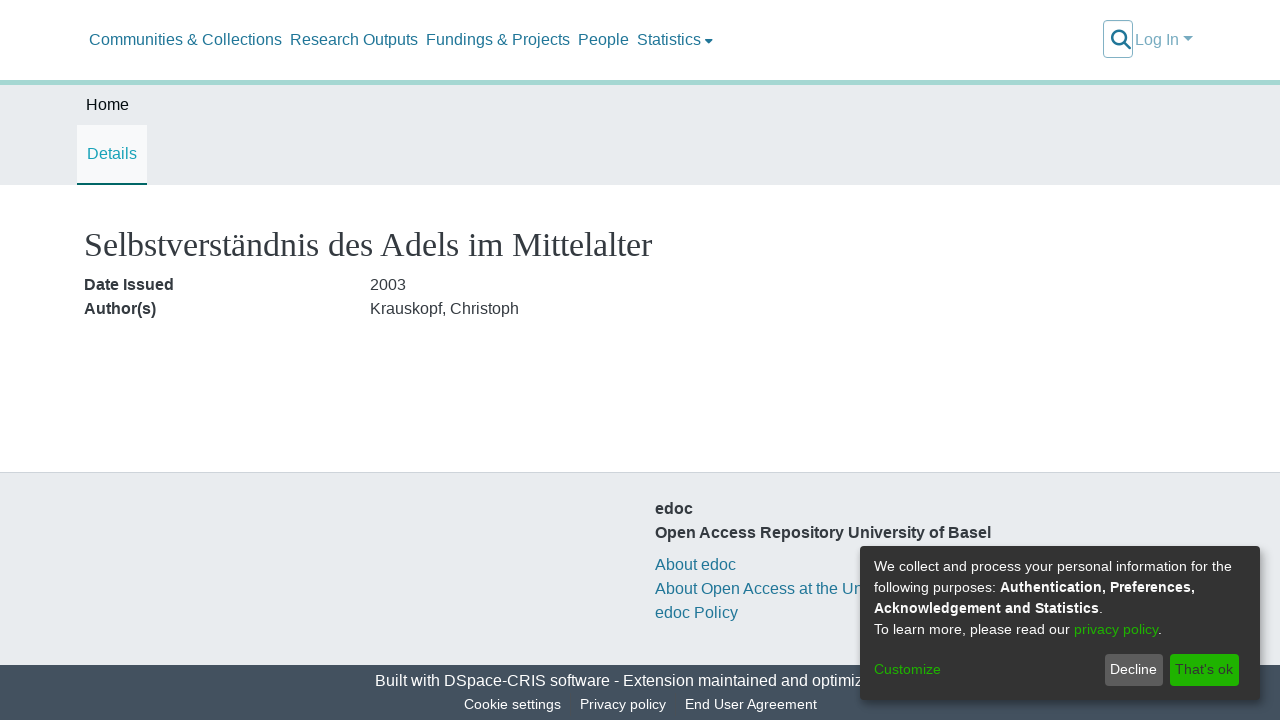

--- FILE ---
content_type: application/javascript; charset=UTF-8
request_url: https://edoc.unibas.ch/runtime.f29eeb1473a05bed.js
body_size: 7259
content:
(()=>{"use strict";var e,g={},v={};function f(e){var c=v[e];if(void 0!==c)return c.exports;var a=v[e]={id:e,loaded:!1,exports:{}};return g[e].call(a.exports,a,a.exports,f),a.loaded=!0,a.exports}f.m=g,e=[],f.O=(c,a,b,r)=>{if(!a){var d=1/0;for(t=0;t<e.length;t++){for(var[a,b,r]=e[t],l=!0,n=0;n<a.length;n++)(!1&r||d>=r)&&Object.keys(f.O).every(p=>f.O[p](a[n]))?a.splice(n--,1):(l=!1,r<d&&(d=r));if(l){e.splice(t--,1);var i=b();void 0!==i&&(c=i)}}return c}r=r||0;for(var t=e.length;t>0&&e[t-1][2]>r;t--)e[t]=e[t-1];e[t]=[a,b,r]},f.n=e=>{var c=e&&e.__esModule?()=>e.default:()=>e;return f.d(c,{a:c}),c},(()=>{var c,e=Object.getPrototypeOf?a=>Object.getPrototypeOf(a):a=>a.__proto__;f.t=function(a,b){if(1&b&&(a=this(a)),8&b||"object"==typeof a&&a&&(4&b&&a.__esModule||16&b&&"function"==typeof a.then))return a;var r=Object.create(null);f.r(r);var t={};c=c||[null,e({}),e([]),e(e)];for(var d=2&b&&a;"object"==typeof d&&!~c.indexOf(d);d=e(d))Object.getOwnPropertyNames(d).forEach(l=>t[l]=()=>a[l]);return t.default=()=>a,f.d(r,t),r}})(),f.d=(e,c)=>{for(var a in c)f.o(c,a)&&!f.o(e,a)&&Object.defineProperty(e,a,{enumerable:!0,get:c[a]})},f.f={},f.e=e=>Promise.all(Object.keys(f.f).reduce((c,a)=>(f.f[a](e,c),c),[])),f.u=e=>(8592===e?"common":e)+"."+{3:"d2f05c667ed57326",74:"94bb20e7e6dfae75",89:"dba46e923b1d8803",106:"ba810b30a0d1447e",183:"e1312651a64ace27",189:"eb429efb8845a527",194:"44b8289dd69b1321",290:"7e86531bcfa55505",351:"cca64ee5376cdba8",358:"cea92d49d58f83dd",386:"0832109af0457d69",394:"71d28fe535c51483",438:"97b4cec4985a3771",510:"b688ccedb9d36b37",514:"0384ba5484c02491",536:"df7384edda23f820",595:"c89920265b4a050b",599:"7d009081bc8fcca1",774:"2ba8e015c09be906",825:"4353090b1f929a10",957:"f825f099807466a3",1021:"d70c30fbb04b9f72",1053:"8988baa5bea85277",1064:"a1f22a1459f647e3",1092:"e1b0c210a9cbe87c",1163:"6737d2dd75414558",1193:"16ea3d1b880ca0ac",1195:"677821a7bd71fe89",1210:"cc48106ea52a1d70",1270:"7f42e04f5999f843",1304:"b7cbc880feba3b97",1317:"f01039d85317efb3",1389:"2dca105bb521d60e",1408:"12ddc5922687e1f2",1437:"6b4b11a683b57b2a",1517:"cea14b4de4a6c72e",1611:"b6ad67aea6947425",1734:"e6477bcc8e019f3c",1760:"0b6bc5007f806345",1946:"7f74223a512e002e",1993:"1397f2e38c87468f",2106:"7b58721833b0b57f",2121:"5a030eedaa6b0ddb",2126:"eafb30a2671d7336",2129:"f7c593f65bd1cf6f",2272:"f689fbbbbf4d8678",2305:"a841150edec23b6c",2354:"1e8cd1264b3edeeb",2472:"f09e91055f151038",2565:"d6eb9ff079f59678",2698:"57edf2afa51e5b2c",2735:"13ff33da458b473c",2757:"ab29640d00318a9e",2869:"00f54545fd5f8ece",2872:"eeb338ae8afd5a2b",2911:"88a5be2017b715c9",2933:"fed921a4ac47073b",3049:"bdcdb97cc4fe3c58",3131:"3f7ff140cbe56f4f",3168:"d0d74e5623c4e717",3192:"a5510a227f9db128",3246:"54fba997ebfe7509",3279:"9a0ca1cf3bc2f8b8",3315:"a977e9c774bed19c",3456:"4cc27e7fe3886673",3457:"8c814e95aac1d13f",3566:"3429700e5f4e3b3e",3574:"028cb9fae14c7154",3594:"2962c97f83026c14",3659:"c963c6a203a6a432",3695:"1419c8a527713a89",3813:"932472ea960c1f2c",3961:"4c001b50e8764843",4009:"fed0c8a593aa75f7",4041:"09bacfca0ac572a8",4132:"72d145cbe8bfb0be",4189:"1a1a844a1d2a72f4",4204:"99b7a1ae1e1635f9",4234:"ccd2b2ecd8b42835",4277:"e8e0c1c2a0b96bb7",4281:"da6ffe65c33eb37e",4475:"a09b45032961419b",4555:"a7fe25c58ac81065",4560:"cba13eb0b491f838",4715:"1ca24aff13b48472",4748:"5b69e793d26d4d04",4754:"a398a7d9cde11c4b",4826:"87e6ddc8c7f010a8",4861:"95581e3a09fe9f82",4973:"7a826418bcf7ad9b",4978:"d26532c1d46ccb57",5071:"47088ba57df35bc5",5211:"806d7c9d375fb2ba",5215:"f2863bcd4000f6f9",5275:"21cc1a580fbeca38",5332:"484e5d180dfe658d",5365:"4c92450c63d97a68",5379:"e63ab460a6957fbf",5382:"af8f09d7eda47531",5388:"6fa4ae838401f33a",5475:"a6b2352eb8d681de",5493:"c566614e81d6f916",5520:"388c9e0283c913cd",5532:"b1e8bd20c70e5f06",5588:"b39f777c41610c68",5682:"1a02c0a70dfa15f4",5713:"8df26c4aca584c61",5747:"8f9d7b20adb2a253",5788:"b68a2090fd0b5821",5848:"ba52e01c598d4f9c",5851:"03f5f5c437f027cf",5939:"99160522e7cf2315",6199:"d2ca61137ffc5906",6212:"816cb19dabd55a7d",6326:"f226514e8275b3fc",6370:"0dbd7fb53fbb37f0",6470:"6a934db1abad27f4",6568:"d13d5a3593560bea",6822:"eace8a005f422315",6933:"24eb2933efc04cea",6960:"c4dda104b5b25e62",7022:"478b34bdcf05ef06",7151:"e2d3633a243b3ba4",7189:"6a00cbd6a83f2b40",7219:"3235f96b7a056b35",7295:"cee0e74c358ce2ee",7300:"07a620bd94648dc6",7334:"91ffeb4745f118b9",7356:"60ab23c8934dc4ad",7657:"8604d374e3e9ff6f",7678:"592956ed2d9544cf",7708:"8c767f2ee71aba3a",7875:"c6c1f516d1ad5788",7974:"4cd1b2af7fab23c4",8052:"273013395c5973bc",8075:"82ed5d8205297273",8115:"c672222dc1ae3f92",8198:"8927f1de6e361de4",8207:"119fc8ae5d0d1b6f",8247:"ddf93dfb83fc33d4",8321:"9f62bc96d11a8ffe",8394:"43b06056a3216244",8402:"df956085f282a165",8438:"97aa851d7ba72a9e",8519:"3bd73301d57c99ba",8559:"7b5330c2f29b2751",8586:"8e21a0b748845e40",8592:"8927b1d83dd272c5",8594:"f4d4eac97bec23b0",8710:"41c892edf9bcc85b",8711:"be247ac7f99275ae",8749:"e1d9768cca3ab428",8827:"09229f081b3e8780",9107:"cd68fe11c3105294",9185:"943389867008f2dc",9238:"9ba347aa2c2e3335",9288:"6bb7452bec726e05",9326:"d4a32eedc3443bf0",9378:"38355621d1f7661d",9424:"d297d7f7f82d7e18",9450:"969bb1f6b0e37d3a",9454:"fcc22dceb55c10aa",9495:"b18ed1733b155e37",9540:"0716dc50efc4891a",9587:"d47675445eae6bfb",9598:"f3df1703ffa016d3",9606:"d08a3766676769ed",9607:"9a0eac11a909e8b7",9635:"2cd305094064a848",9717:"bf35471e66e12df0",9894:"9da17c29ff2aa607",9979:"ded465461b2e71fe"}[e]+".js",f.miniCssF=e=>{},f.o=(e,c)=>Object.prototype.hasOwnProperty.call(e,c),(()=>{var e={},c="dspace-angular:";f.l=(a,b,r,t)=>{if(e[a])e[a].push(b);else{var d,l;if(void 0!==r)for(var n=document.getElementsByTagName("script"),i=0;i<n.length;i++){var o=n[i];if(o.getAttribute("src")==a||o.getAttribute("data-webpack")==c+r){d=o;break}}d||(l=!0,(d=document.createElement("script")).type="module",d.charset="utf-8",d.timeout=120,f.nc&&d.setAttribute("nonce",f.nc),d.setAttribute("data-webpack",c+r),d.src=f.tu(a)),e[a]=[b];var s=(_,p)=>{d.onerror=d.onload=null,clearTimeout(u);var h=e[a];if(delete e[a],d.parentNode&&d.parentNode.removeChild(d),h&&h.forEach(y=>y(p)),_)return _(p)},u=setTimeout(s.bind(null,void 0,{type:"timeout",target:d}),12e4);d.onerror=s.bind(null,d.onerror),d.onload=s.bind(null,d.onload),l&&document.head.appendChild(d)}}})(),f.r=e=>{typeof Symbol<"u"&&Symbol.toStringTag&&Object.defineProperty(e,Symbol.toStringTag,{value:"Module"}),Object.defineProperty(e,"__esModule",{value:!0})},f.nmd=e=>(e.paths=[],e.children||(e.children=[]),e),(()=>{var e;f.tt=()=>(void 0===e&&(e={createScriptURL:c=>c},typeof trustedTypes<"u"&&trustedTypes.createPolicy&&(e=trustedTypes.createPolicy("angular#bundler",e))),e)})(),f.tu=e=>f.tt().createScriptURL(e),f.p="",(()=>{var e={3666:0};f.f.j=(b,r)=>{var t=f.o(e,b)?e[b]:void 0;if(0!==t)if(t)r.push(t[2]);else if(3666!=b){var d=new Promise((o,s)=>t=e[b]=[o,s]);r.push(t[2]=d);var l=f.p+f.u(b),n=new Error;f.l(l,o=>{if(f.o(e,b)&&(0!==(t=e[b])&&(e[b]=void 0),t)){var s=o&&("load"===o.type?"missing":o.type),u=o&&o.target&&o.target.src;n.message="Loading chunk "+b+" failed.\n("+s+": "+u+")",n.name="ChunkLoadError",n.type=s,n.request=u,t[1](n)}},"chunk-"+b,b)}else e[b]=0},f.O.j=b=>0===e[b];var c=(b,r)=>{var n,i,[t,d,l]=r,o=0;if(t.some(u=>0!==e[u])){for(n in d)f.o(d,n)&&(f.m[n]=d[n]);if(l)var s=l(f)}for(b&&b(r);o<t.length;o++)f.o(e,i=t[o])&&e[i]&&e[i][0](),e[i]=0;return f.O(s)},a=self.webpackChunkdspace_angular=self.webpackChunkdspace_angular||[];a.forEach(c.bind(null,0)),a.push=c.bind(null,a.push.bind(a))})()})();

--- FILE ---
content_type: application/javascript; charset=UTF-8
request_url: https://edoc.unibas.ch/3246.54fba997ebfe7509.js
body_size: 9531
content:
(self.webpackChunkdspace_angular=self.webpackChunkdspace_angular||[]).push([[3246],{79600:(F,O,a)=>{"use strict";a.d(O,{O:()=>h});var l=a(34793),w=a(70891),k=a(98616),c=a(98655),p=a(94650);let h=(()=>{class v{static#e=this.\u0275fac=function(j){return new(j||v)};static#t=this.\u0275mod=p.\u0275\u0275defineNgModule({type:v});static#n=this.\u0275inj=p.\u0275\u0275defineInjector({imports:[l.Bz.forChild([{path:"",component:k.B,resolve:{breadcrumb:c.t},data:{title:"mydspace.title",breadcrumbKey:"mydspace"},canActivate:[w.o]}])]})}return v})()},43246:(F,O,a)=>{"use strict";a.d(O,{j:()=>Nn});var l=a(36895),w=a(34791),k=a(79600),c=a(97582),p=a(94476),h=a(51121),v=a(62921),D=a(26549),_=a(29602),j=a(79691),f=a(83616),B=a(63645),P=a(84412),Ve=a(54004),y=a(68285),We=a(8041),m=a(93369),I=a(84935),e=a(94650),Ne=a(48106),Ke=a(91538),mt=a(19937),dt=a(24755),ht=a(47235),L=a(61135),ee=a(63900),ut=a(98389),U=a(45493),T=a(46e3),x=a(31241),S=a(5164),ft=a(50503),wt=a(23631);var g=a(34793),E=a(9769),u=a(89383);const Ue=function(i){return[i]};function gt(i,o){if(1&i&&(e.\u0275\u0275elementStart(0,"a",6),e.\u0275\u0275pipe(1,"translate"),e.\u0275\u0275pipe(2,"translate"),e.\u0275\u0275element(3,"i",7),e.\u0275\u0275text(4),e.\u0275\u0275pipe(5,"translate"),e.\u0275\u0275elementEnd()),2&i){const t=e.\u0275\u0275nextContext();e.\u0275\u0275propertyInterpolate("id","edit_"+t.object.id),e.\u0275\u0275propertyInterpolate("ngbTooltip",e.\u0275\u0275pipeBind1(1,5,"submission.workflow.generic.edit-help")),e.\u0275\u0275property("routerLink",e.\u0275\u0275pureFunction1(11,Ue,"/workspaceitems/"+t.object.id+"/edit")),e.\u0275\u0275attribute("aria-label",e.\u0275\u0275pipeBind1(2,7,"submission.workflow.generic.edit-help")),e.\u0275\u0275advance(4),e.\u0275\u0275textInterpolate1(" ",e.\u0275\u0275pipeBind1(5,9,"submission.workflow.generic.edit")," ")}}function Ct(i,o){1&i&&(e.\u0275\u0275elementStart(0,"span"),e.\u0275\u0275element(1,"i",10),e.\u0275\u0275text(2),e.\u0275\u0275pipe(3,"translate"),e.\u0275\u0275elementEnd()),2&i&&(e.\u0275\u0275advance(2),e.\u0275\u0275textInterpolate1(" ",e.\u0275\u0275pipeBind1(3,1,"submission.workflow.tasks.generic.processing"),""))}function _t(i,o){1&i&&(e.\u0275\u0275elementStart(0,"span"),e.\u0275\u0275element(1,"i",11),e.\u0275\u0275text(2),e.\u0275\u0275pipe(3,"translate"),e.\u0275\u0275elementEnd()),2&i&&(e.\u0275\u0275advance(2),e.\u0275\u0275textInterpolate1(" ",e.\u0275\u0275pipeBind1(3,1,"submission.workflow.generic.delete"),""))}function It(i,o){if(1&i){const t=e.\u0275\u0275getCurrentView();e.\u0275\u0275elementStart(0,"button",8),e.\u0275\u0275listener("click",function(s){e.\u0275\u0275restoreView(t);const r=e.\u0275\u0275nextContext(),d=e.\u0275\u0275reference(12);return s.preventDefault(),e.\u0275\u0275resetView(r.confirmDiscard(d))}),e.\u0275\u0275pipe(1,"translate"),e.\u0275\u0275pipe(2,"translate"),e.\u0275\u0275template(3,Ct,4,3,"span",9),e.\u0275\u0275pipe(4,"async"),e.\u0275\u0275template(5,_t,4,3,"span",9),e.\u0275\u0275pipe(6,"async"),e.\u0275\u0275elementEnd()}if(2&i){const t=e.\u0275\u0275nextContext();e.\u0275\u0275propertyInterpolate("id","delete_"+t.object.id),e.\u0275\u0275propertyInterpolate("ngbTooltip",e.\u0275\u0275pipeBind1(1,5,"submission.workflow.generic.delete-help")),e.\u0275\u0275attribute("aria-label",e.\u0275\u0275pipeBind1(2,7,"submission.workflow.generic.delete-help")),e.\u0275\u0275advance(3),e.\u0275\u0275property("ngIf",e.\u0275\u0275pipeBind1(4,9,t.processingDelete$)),e.\u0275\u0275advance(2),e.\u0275\u0275property("ngIf",!e.\u0275\u0275pipeBind1(6,11,t.processingDelete$))}}function yt(i,o){if(1&i){const t=e.\u0275\u0275getCurrentView();e.\u0275\u0275elementStart(0,"div",12)(1,"h4",13),e.\u0275\u0275text(2),e.\u0275\u0275pipe(3,"translate"),e.\u0275\u0275elementEnd(),e.\u0275\u0275elementStart(4,"button",14),e.\u0275\u0275listener("click",function(){const r=e.\u0275\u0275restoreView(t).dismiss;return e.\u0275\u0275resetView(r("cancel"))}),e.\u0275\u0275elementStart(5,"span",15),e.\u0275\u0275text(6,"\xd7"),e.\u0275\u0275elementEnd()()(),e.\u0275\u0275elementStart(7,"div",16)(8,"p"),e.\u0275\u0275text(9),e.\u0275\u0275pipe(10,"translate"),e.\u0275\u0275elementEnd()(),e.\u0275\u0275elementStart(11,"div",17)(12,"button",18),e.\u0275\u0275listener("click",function(){const r=e.\u0275\u0275restoreView(t).close;return e.\u0275\u0275resetView(r("cancel"))}),e.\u0275\u0275text(13),e.\u0275\u0275pipe(14,"translate"),e.\u0275\u0275elementEnd(),e.\u0275\u0275elementStart(15,"button",19),e.\u0275\u0275listener("click",function(){const r=e.\u0275\u0275restoreView(t).close;return e.\u0275\u0275resetView(r("ok"))}),e.\u0275\u0275text(16),e.\u0275\u0275pipe(17,"translate"),e.\u0275\u0275elementEnd()()}2&i&&(e.\u0275\u0275advance(2),e.\u0275\u0275textInterpolate(e.\u0275\u0275pipeBind1(3,4,"submission.general.discard.confirm.title")),e.\u0275\u0275advance(7),e.\u0275\u0275textInterpolate(e.\u0275\u0275pipeBind1(10,6,"submission.general.discard.confirm.info")),e.\u0275\u0275advance(4),e.\u0275\u0275textInterpolate(e.\u0275\u0275pipeBind1(14,8,"submission.general.discard.confirm.cancel")),e.\u0275\u0275advance(3),e.\u0275\u0275textInterpolate(e.\u0275\u0275pipeBind1(17,10,"submission.general.discard.confirm.submit")))}let te=(()=>{class i extends U.i{constructor(t,n,s,r,d,b,M,Kn,Un){super(ut.K.type,t,n,r,d,b,M),this.injector=t,this.router=n,this.modalService=s,this.notificationsService=r,this.translate=d,this.searchService=b,this.requestService=M,this.authService=Kn,this.authorizationService=Un,this.processingDelete$=new L.X(!1)}confirmDiscard(t){this.modalService.open(t).result.then(n=>{"ok"===n&&(this.processingDelete$.next(!0),this.objectDataService.delete(this.object.id).pipe((0,y.hC)()).subscribe(s=>{this.processingDelete$.next(!1),this.handleActionResponse(s.hasSucceeded)}))})}ngOnInit(){const t=this.authService.getAuthenticatedUserFromStore();this.canEditItem$=t.pipe((0,ee.w)(n=>this.object?.item.pipe((0,y.hC)(),(0,y.xe)(),(0,ee.w)(s=>this.authorizationService.isAuthorized(ht.i.CanEditItem,s?._links?.self.href,n.uuid)))))}initObjects(t){this.object=t}getWorkspaceItemViewRoute(t){return function vt(i){return new wt.R((0,ft.Yn)(),i,"view").toString()}(t?.id)}static#e=this.\u0275fac=function(n){return new(n||i)(e.\u0275\u0275directiveInject(e.Injector),e.\u0275\u0275directiveInject(g.F0),e.\u0275\u0275directiveInject(E.FF),e.\u0275\u0275directiveInject(T.T),e.\u0275\u0275directiveInject(u.sK),e.\u0275\u0275directiveInject(S.o),e.\u0275\u0275directiveInject(x.s),e.\u0275\u0275directiveInject(dt.e8),e.\u0275\u0275directiveInject(mt._))};static#t=this.\u0275cmp=e.\u0275\u0275defineComponent({type:i,selectors:[["ds-workspaceitem-actions"]],inputs:{object:"object"},features:[e.\u0275\u0275InheritDefinitionFeature],decls:13,vars:18,consts:[[1,"space-children-mr"],["data-test","view-btn",1,"btn","btn-primary","workflow-view","mt-1","mb-3",3,"ngbTooltip","routerLink"],[1,"fa","fa-info-circle"],["class","btn btn-primary mt-1 mb-3 edit-btn","role","button",3,"id","ngbTooltip","routerLink",4,"ngIf"],["type","button","class","btn btn-danger mt-1 mb-3",3,"id","ngbTooltip","click",4,"ngIf"],["content",""],["role","button",1,"btn","btn-primary","mt-1","mb-3","edit-btn",3,"id","ngbTooltip","routerLink"],[1,"fa","fa-edit"],["type","button",1,"btn","btn-danger","mt-1","mb-3",3,"id","ngbTooltip","click"],[4,"ngIf"],[1,"fas","fa-circle-notch","fa-spin"],[1,"fa","fa-trash"],[1,"modal-header"],[1,"modal-title","text-danger"],["type","button","id","delete_close","aria-label","Close",1,"close",3,"click"],["aria-hidden","true"],[1,"modal-body"],[1,"modal-footer"],["type","button","id","delete_cancel",1,"btn","btn-secondary",3,"click"],["type","button","id","delete_confirm",1,"btn","btn-danger",3,"click"]],template:function(n,s){1&n&&(e.\u0275\u0275elementStart(0,"div",0)(1,"button",1),e.\u0275\u0275pipe(2,"translate"),e.\u0275\u0275pipe(3,"translate"),e.\u0275\u0275element(4,"i",2),e.\u0275\u0275text(5),e.\u0275\u0275pipe(6,"translate"),e.\u0275\u0275elementEnd(),e.\u0275\u0275template(7,gt,6,13,"a",3),e.\u0275\u0275pipe(8,"async"),e.\u0275\u0275template(9,It,7,13,"button",4),e.\u0275\u0275pipe(10,"async"),e.\u0275\u0275elementEnd(),e.\u0275\u0275template(11,yt,18,12,"ng-template",null,5,e.\u0275\u0275templateRefExtractor)),2&n&&(e.\u0275\u0275advance(1),e.\u0275\u0275propertyInterpolate("ngbTooltip",e.\u0275\u0275pipeBind1(2,6,"submission.workspace.generic.view-help")),e.\u0275\u0275property("routerLink",e.\u0275\u0275pureFunction1(16,Ue,s.getWorkspaceItemViewRoute(s.object))),e.\u0275\u0275attribute("aria-label",e.\u0275\u0275pipeBind1(3,8,"submission.workspace.generic.view-help")),e.\u0275\u0275advance(4),e.\u0275\u0275textInterpolate1(" ",e.\u0275\u0275pipeBind1(6,10,"submission.workspace.generic.view")," "),e.\u0275\u0275advance(2),e.\u0275\u0275property("ngIf",e.\u0275\u0275pipeBind1(8,12,s.canEditItem$)),e.\u0275\u0275advance(2),e.\u0275\u0275property("ngIf",e.\u0275\u0275pipeBind1(10,14,s.canEditItem$)))},dependencies:[l.O5,E._L,g.rH,l.Ov,u.X$]})}return i})();function kt(i,o){if(1&i){const t=e.\u0275\u0275getCurrentView();e.\u0275\u0275elementContainerStart(0),e.\u0275\u0275element(1,"ds-listable-object-component-loader",2),e.\u0275\u0275pipe(2,"async"),e.\u0275\u0275elementStart(3,"div",3)(4,"div",4)(5,"ds-workspaceitem-actions",5),e.\u0275\u0275listener("processCompleted",function(s){e.\u0275\u0275restoreView(t);const r=e.\u0275\u0275nextContext();return e.\u0275\u0275resetView(r.reloadedObject.emit(s.reloadedObject))}),e.\u0275\u0275elementEnd()()(),e.\u0275\u0275elementContainerEnd()}if(2&i){const t=e.\u0275\u0275nextContext();e.\u0275\u0275advance(1),e.\u0275\u0275property("viewMode",t.ViewModes.ListElement)("object",e.\u0275\u0275pipeBind1(2,9,t.derivedSearchResult$))("linkType",t.LinkTypes.None)("context",t.badgeContext)("showLabel",t.showLabel)("showMetrics",!1)("showThumbnails",t.showThumbnails),e.\u0275\u0275advance(3),e.\u0275\u0275property("ngClass",t.showThumbnails?"offset-3 offset-xl-2  pl-3":"ml-3"),e.\u0275\u0275advance(1),e.\u0275\u0275property("object",t.dso)}}function jt(i,o){1&i&&e.\u0275\u0275element(0,"ds-themed-loading",6),2&i&&e.\u0275\u0275property("showMessage",!1)}let ne=class je extends j.c{constructor(o,t,n,s){super(o,n,s),this.truncatableService=o,this.linkService=t,this.dsoNameService=n,this.appConfig=s,this.LinkTypes=We.m,this.ViewModes=h.w,this.badgeContext=I._.MyDSpaceWorkspace}ngOnInit(){super.ngOnInit(),this.deriveSearchResult()}deriveSearchResult(){this.linkService.resolveLink(this.object.indexableObject,(0,m.l)("item")),this.derivedSearchResult$=this.object.indexableObject.item.pipe((0,y.Gp)(),(0,Ve.U)(o=>{const t=new P.T;return t.indexableObject=o,t.hitHighlights=this.object.hitHighlights,t}))}static#e=this.\u0275fac=function(t){return new(t||je)(e.\u0275\u0275directiveInject(_.F),e.\u0275\u0275directiveInject(p.M),e.\u0275\u0275directiveInject(f._),e.\u0275\u0275directiveInject(B.q))};static#t=this.\u0275cmp=e.\u0275\u0275defineComponent({type:je,selectors:[["ds-workspace-item-search-result-list-element"]],features:[e.\u0275\u0275InheritDefinitionFeature],decls:4,vars:6,consts:[[4,"ngIf"],[3,"showMessage",4,"ngIf"],[3,"viewMode","object","linkType","context","showLabel","showMetrics","showThumbnails"],[1,"row"],[3,"ngClass"],[3,"object","processCompleted"],[3,"showMessage"]],template:function(t,n){1&t&&(e.\u0275\u0275template(0,kt,6,11,"ng-container",0),e.\u0275\u0275pipe(1,"async"),e.\u0275\u0275template(2,jt,1,1,"ds-themed-loading",1),e.\u0275\u0275pipe(3,"async")),2&t&&(e.\u0275\u0275property("ngIf",e.\u0275\u0275pipeBind1(1,2,n.derivedSearchResult$)),e.\u0275\u0275advance(2),e.\u0275\u0275property("ngIf",!e.\u0275\u0275pipeBind1(3,4,n.derivedSearchResult$)))},dependencies:[l.mk,l.O5,Ne.Z,Ke.p,te,l.Ov],styles:["[_nghost-%COMP%]     em{font-weight:700;font-style:normal}","[_ngcontent-%COMP%]::-webkit-scrollbar-track{-webkit-box-shadow:inset 0 0 6px rgba(0,0,0,.3);background-color:#f5f5f5}[_ngcontent-%COMP%]::-webkit-scrollbar{width:12px;background-color:#f5f5f5}[_ngcontent-%COMP%]::-webkit-scrollbar-thumb{-webkit-box-shadow:inset 0 0 6px rgba(0,0,0,.3);background-color:#555}"]})};ne=(0,c.gn)([(0,v.d$)(D.d,h.w.ListElement),(0,c.w6)("design:paramtypes",[_.F,p.M,f._,Object])],ne);var He=a(8395),H=a(2764),Xe=a(50678);let X=class extends H.l{};X=(0,c.gn)([(0,Xe.D)(He.q)],X);var z=a(60515),A=a(58943),Q=a(86099),G=a(18505),C=a(24702),$=a(80674),Tt=a(61200),xt=a(69113),ie=a(53695),St=a(33609),W=a(98605),N=a(77664),ze=a(63111);function Et(i,o){}let Qe=(()=>{class i{constructor(){this.processCompleted=new e.EventEmitter,this.inAndOutputNames=["item","object","option","workflowitem","processCompleted"]}ngOnInit(){(0,C.xI)(this.compRef)&&this.instantiateComponent()}ngOnChanges(t){(0,C.xI)(this.compRef)?this.instantiateComponent(t):this.inAndOutputNames.some(n=>(0,C.Uh)(t[n]))&&(this.connectInputsAndOutputs(),this.compRef?.instance&&"ngOnChanges"in this.compRef.instance&&this.compRef.instance.ngOnChanges(t))}instantiateComponent(t){const n=this.getComponentByWorkflowTaskOption(this.option);if((0,C.Uh)(n)){const s=this.claimedTaskActionsDirective.viewContainerRef;s.clear(),this.compRef=s.createComponent(n),(0,C.Uh)(t)?this.ngOnChanges(t):this.connectInputsAndOutputs()}}getComponentByWorkflowTaskOption(t){return(0,N.fi)(t)}connectInputsAndOutputs(){(0,C.UE)(this.inAndOutputNames)&&(0,C.Uh)(this.compRef)&&(0,C.Uh)(this.compRef.instance)&&this.inAndOutputNames.filter(t=>void 0!==this[t]).forEach(t=>{this.compRef.instance[t]=this[t]})}ngOnDestroy(){(0,C.Uh)(this.compRef)&&(this.compRef.destroy(),this.compRef=void 0)}static#e=this.\u0275fac=function(n){return new(n||i)};static#t=this.\u0275cmp=e.\u0275\u0275defineComponent({type:i,selectors:[["ds-claimed-task-actions-loader"]],viewQuery:function(n,s){if(1&n&&e.\u0275\u0275viewQuery(ze.c,7),2&n){let r;e.\u0275\u0275queryRefresh(r=e.\u0275\u0275loadQuery())&&(s.claimedTaskActionsDirective=r.first)}},inputs:{item:"item",object:"object",option:"option",workflowitem:"workflowitem"},outputs:{processCompleted:"processCompleted"},features:[e.\u0275\u0275NgOnChangesFeature],decls:1,vars:0,consts:[["dsClaimedTaskActions",""]],template:function(n,s){1&n&&e.\u0275\u0275template(0,Et,0,0,"ng-template",0)},dependencies:[ze.c],encapsulation:2})}return i})();function Ot(i,o){if(1&i){const t=e.\u0275\u0275getCurrentView();e.\u0275\u0275elementStart(0,"ds-claimed-task-actions-loader",5),e.\u0275\u0275listener("processCompleted",function(s){e.\u0275\u0275restoreView(t);const r=e.\u0275\u0275nextContext(2);return e.\u0275\u0275resetView(r.processCompleted.emit(s))}),e.\u0275\u0275elementEnd()}if(2&i){const t=o.$implicit,n=e.\u0275\u0275nextContext(2);e.\u0275\u0275property("item",n.item)("option",t)("object",n.object)("workflowitem",n.workflowitem)}}const Lt=function(i){return[i]};function Rt(i,o){if(1&i&&(e.\u0275\u0275elementContainerStart(0),e.\u0275\u0275elementStart(1,"div",1),e.\u0275\u0275template(2,Ot,1,4,"ds-claimed-task-actions-loader",2),e.\u0275\u0275elementStart(3,"button",3),e.\u0275\u0275pipe(4,"translate"),e.\u0275\u0275element(5,"i",4),e.\u0275\u0275text(6),e.\u0275\u0275pipe(7,"translate"),e.\u0275\u0275elementEnd()(),e.\u0275\u0275elementContainerEnd()),2&i){const t=o.ngVar,n=e.\u0275\u0275nextContext();e.\u0275\u0275advance(2),e.\u0275\u0275property("ngForOf",null==t?null:t.options),e.\u0275\u0275advance(1),e.\u0275\u0275propertyInterpolate("ngbTooltip",e.\u0275\u0275pipeBind1(4,4,"submission.workflow.generic.view-help")),e.\u0275\u0275property("routerLink",e.\u0275\u0275pureFunction1(8,Lt,n.getWorkflowItemViewRoute(n.workflowitem))),e.\u0275\u0275advance(3),e.\u0275\u0275textInterpolate1(" ",e.\u0275\u0275pipeBind1(7,6,"submission.workflow.generic.view")," ")}}let oe=(()=>{class i extends U.i{constructor(t,n,s,r,d,b,M){super(He.q.type,t,n,s,r,d,b),this.injector=t,this.router=n,this.notificationsService=s,this.translate=r,this.searchService=d,this.requestService=b,this.workflowActionService=M}ngOnInit(){this.initObjects(this.object),this.initAction(this.object)}initObjects(t){this.object=t}initAction(t){this.actionRD$=t.action}getWorkflowItemViewRoute(t){return(0,ie.A6)(t?.id)}static#e=this.\u0275fac=function(n){return new(n||i)(e.\u0275\u0275directiveInject(e.Injector),e.\u0275\u0275directiveInject(g.F0),e.\u0275\u0275directiveInject(T.T),e.\u0275\u0275directiveInject(u.sK),e.\u0275\u0275directiveInject(S.o),e.\u0275\u0275directiveInject(x.s),e.\u0275\u0275directiveInject(xt.Q))};static#t=this.\u0275cmp=e.\u0275\u0275defineComponent({type:i,selectors:[["ds-claimed-task-actions"]],inputs:{object:"object",item:"item",workflowitem:"workflowitem"},features:[e.\u0275\u0275InheritDefinitionFeature],decls:2,vars:3,consts:[[4,"ngVar"],[1,"mt-1","mb-3","space-children-mr"],[3,"item","option","object","workflowitem","processCompleted",4,"ngFor","ngForOf"],[1,"btn","btn-primary","workflow-view",3,"ngbTooltip","routerLink"],[1,"fa","fa-info-circle"],[3,"item","option","object","workflowitem","processCompleted"]],template:function(n,s){if(1&n&&(e.\u0275\u0275template(0,Rt,8,10,"ng-container",0),e.\u0275\u0275pipe(1,"async")),2&n){let r;e.\u0275\u0275property("ngVar",null==(r=e.\u0275\u0275pipeBind1(1,1,s.actionRD$))?null:r.payload)}},dependencies:[l.sg,E._L,g.rH,W.g,Qe,l.Ov,u.X$],styles:["ds-claimed-task-actions-loader[_ngcontent-%COMP%]:empty{margin:0!important}"]})}return i})();function Mt(i,o){if(1&i){const t=e.\u0275\u0275getCurrentView();e.\u0275\u0275elementContainerStart(0),e.\u0275\u0275element(1,"ds-themed-item-list-preview",1),e.\u0275\u0275elementStart(2,"div",2)(3,"div",3)(4,"ds-claimed-task-actions",4),e.\u0275\u0275listener("processCompleted",function(s){e.\u0275\u0275restoreView(t);const r=e.\u0275\u0275nextContext();return e.\u0275\u0275resetView(r.reloadedObject.emit(s.reloadedObject))}),e.\u0275\u0275elementEnd()()(),e.\u0275\u0275elementContainerEnd()}if(2&i){const t=e.\u0275\u0275nextContext();e.\u0275\u0275advance(1),e.\u0275\u0275property("item",t.item$.value)("object",t.object)("showLabel",t.showLabel)("showMetrics",t.showMetrics)("showSubmitter",t.showSubmitter)("showThumbnails",t.showThumbnails)("badgeContext",t.badgeContext)("workflowItem",t.workflowitem$.value)("showCorrection",t.showCorrection),e.\u0275\u0275advance(2),e.\u0275\u0275property("ngClass",t.showThumbnails?"offset-3 offset-xl-2 pl-3":"ml-3"),e.\u0275\u0275advance(1),e.\u0275\u0275property("item",t.item$.value)("object",t.dso)("workflowitem",t.workflowitem$.value)}}let se=class Te extends j.c{constructor(o,t,n,s,r){super(t,n,r),this.linkService=o,this.truncatableService=t,this.dsoNameService=n,this.objectCache=s,this.appConfig=r,this.showSubmitter=!0,this.badgeContext=I._.MyDSpaceValidation,this.item$=new L.X(null),this.workflowitem$=new L.X(null)}ngOnInit(){super.ngOnInit(),this.linkService.resolveLinks(this.dso,(0,m.l)("workflowitem",{},(0,m.l)("item"),(0,m.l)("submitter")),(0,m.l)("action")),this.dso.workflowitem.pipe((0,y.hC)(),(0,Q.z)(o=>o.hasSucceeded?(this.workflowitem$.next(o.payload),o.payload.item.pipe((0,y.hC)())):z.E),(0,G.b)(o=>{(0,C.UE)(o)&&o.hasSucceeded&&this.item$.next(o.payload)})).subscribe()}ngOnDestroy(){(0,C.Uh)(this.dso)&&this.objectCache.remove(this.dso._links.workflowitem.href)}static#e=this.\u0275fac=function(t){return new(t||Te)(e.\u0275\u0275directiveInject(p.M),e.\u0275\u0275directiveInject(_.F),e.\u0275\u0275directiveInject(f._),e.\u0275\u0275directiveInject(A.a),e.\u0275\u0275directiveInject(B.q))};static#t=this.\u0275cmp=e.\u0275\u0275defineComponent({type:Te,selectors:[["ds-claimed-search-result-list-element"]],features:[e.\u0275\u0275InheritDefinitionFeature],decls:3,vars:5,consts:[[4,"ngIf"],[3,"item","object","showLabel","showMetrics","showSubmitter","showThumbnails","badgeContext","workflowItem","showCorrection"],[1,"row"],[3,"ngClass"],[3,"item","object","workflowitem","processCompleted"]],template:function(t,n){1&t&&(e.\u0275\u0275template(0,Mt,5,13,"ng-container",0),e.\u0275\u0275pipe(1,"async"),e.\u0275\u0275pipe(2,"async")),2&t&&e.\u0275\u0275property("ngIf",e.\u0275\u0275pipeBind1(1,1,n.workflowitem$)&&e.\u0275\u0275pipeBind1(2,3,n.item$))},dependencies:[l.mk,l.O5,$.j,oe,l.Ov],styles:["[_nghost-%COMP%]     em{font-weight:700;font-style:normal}"]})};se=(0,c.gn)([(0,v.d$)(X,h.w.ListElement),(0,c.w6)("design:paramtypes",[p.M,_.F,f._,A.a,Object])],se);var Ge=a(56502);let J=class extends H.l{};J=(0,c.gn)([(0,Xe.D)(Ge.d)],J);var ae=a(95698),Dt=a(27470),At=a(74975);function Bt(i,o){1&i&&(e.\u0275\u0275elementStart(0,"span"),e.\u0275\u0275element(1,"i",4),e.\u0275\u0275text(2),e.\u0275\u0275pipe(3,"translate"),e.\u0275\u0275elementEnd()),2&i&&(e.\u0275\u0275advance(2),e.\u0275\u0275textInterpolate1(" ",e.\u0275\u0275pipeBind1(3,1,"submission.workflow.tasks.generic.processing"),""))}function Ft(i,o){1&i&&(e.\u0275\u0275elementStart(0,"span"),e.\u0275\u0275element(1,"i",5),e.\u0275\u0275text(2),e.\u0275\u0275pipe(3,"translate"),e.\u0275\u0275elementEnd()),2&i&&(e.\u0275\u0275advance(2),e.\u0275\u0275textInterpolate1(" ",e.\u0275\u0275pipeBind1(3,1,"submission.workflow.tasks.pool.claim"),""))}const Pt=function(i){return[i]};let re=(()=>{class i extends At.z{constructor(t,n,s,r,d,b,M){super(Ge.d.type,t,n,s,d,b,M),this.injector=t,this.router=n,this.notificationsService=s,this.claimedTaskService=r,this.translate=d,this.searchService=b,this.requestService=M,this.subs=[]}claim(){this.subs.push(this.startActionExecution().pipe((0,ae.q)(1)).subscribe())}initObjects(t){this.object=t}actionExecution(){return this.objectDataService.getPoolTaskEndpointById(this.object.id).pipe((0,ee.w)(t=>this.claimedTaskService.claimTask(this.object.id,t)))}reloadObjectExecution(){return this.claimedTaskService.findByItem(this.itemUuid).pipe((0,ae.q)(1))}initReloadAnchor(){this.itemUuid=this.item.uuid}ngOnDestroy(){this.subs.forEach(t=>t.unsubscribe())}getWorkflowItemViewRoute(t){return(0,ie.A6)(t?.id)}static#e=this.\u0275fac=function(n){return new(n||i)(e.\u0275\u0275directiveInject(e.Injector),e.\u0275\u0275directiveInject(g.F0),e.\u0275\u0275directiveInject(T.T),e.\u0275\u0275directiveInject(Dt.p),e.\u0275\u0275directiveInject(u.sK),e.\u0275\u0275directiveInject(S.o),e.\u0275\u0275directiveInject(x.s))};static#t=this.\u0275cmp=e.\u0275\u0275defineComponent({type:i,selectors:[["ds-pool-task-actions"]],inputs:{object:"object",item:"item",workflowitem:"workflowitem"},features:[e.\u0275\u0275InheritDefinitionFeature],decls:12,vars:21,consts:[["type","button",1,"btn","btn-info","mt-1","mb-3",3,"ngbTooltip","disabled","click"],[4,"ngIf"],["data-test","view-btn",1,"btn","btn-primary","workflow-view","ml-1","mt-1","mb-3",3,"ngbTooltip","routerLink"],[1,"fa","fa-info-circle"],[1,"fas","fa-circle-notch","fa-spin"],[1,"fas","fa-hand-paper"]],template:function(n,s){1&n&&(e.\u0275\u0275elementStart(0,"button",0),e.\u0275\u0275listener("click",function(){return s.claim()}),e.\u0275\u0275pipe(1,"translate"),e.\u0275\u0275pipe(2,"async"),e.\u0275\u0275template(3,Bt,4,3,"span",1),e.\u0275\u0275pipe(4,"async"),e.\u0275\u0275template(5,Ft,4,3,"span",1),e.\u0275\u0275pipe(6,"async"),e.\u0275\u0275elementEnd(),e.\u0275\u0275elementStart(7,"button",2),e.\u0275\u0275pipe(8,"translate"),e.\u0275\u0275element(9,"i",3),e.\u0275\u0275text(10),e.\u0275\u0275pipe(11,"translate"),e.\u0275\u0275elementEnd()),2&n&&(e.\u0275\u0275propertyInterpolate("ngbTooltip",e.\u0275\u0275pipeBind1(1,7,"submission.workflow.tasks.pool.claim_help")),e.\u0275\u0275property("disabled",e.\u0275\u0275pipeBind1(2,9,s.processing$)),e.\u0275\u0275advance(3),e.\u0275\u0275property("ngIf",e.\u0275\u0275pipeBind1(4,11,s.processing$)),e.\u0275\u0275advance(2),e.\u0275\u0275property("ngIf",!e.\u0275\u0275pipeBind1(6,13,s.processing$)),e.\u0275\u0275advance(2),e.\u0275\u0275propertyInterpolate("ngbTooltip",e.\u0275\u0275pipeBind1(8,15,"submission.workflow.generic.view-help")),e.\u0275\u0275property("routerLink",e.\u0275\u0275pureFunction1(19,Pt,s.getWorkflowItemViewRoute(s.workflowitem))),e.\u0275\u0275advance(3),e.\u0275\u0275textInterpolate1(" ",e.\u0275\u0275pipeBind1(11,17,"submission.workflow.generic.view"),"\n"))},dependencies:[l.O5,E._L,g.rH,l.Ov,u.X$]})}return i})();function $t(i,o){if(1&i){const t=e.\u0275\u0275getCurrentView();e.\u0275\u0275elementContainerStart(0),e.\u0275\u0275element(1,"ds-themed-item-list-preview",1),e.\u0275\u0275elementStart(2,"div",2)(3,"div",3)(4,"ds-pool-task-actions",4),e.\u0275\u0275listener("processCompleted",function(s){e.\u0275\u0275restoreView(t);const r=e.\u0275\u0275nextContext();return e.\u0275\u0275resetView(r.reloadedObject.emit(s.reloadedObject))}),e.\u0275\u0275elementEnd()()(),e.\u0275\u0275elementContainerEnd()}if(2&i){const t=e.\u0275\u0275nextContext();e.\u0275\u0275advance(1),e.\u0275\u0275property("item",t.item$.value)("object",t.object)("showLabel",t.showLabel)("showMetrics",t.showMetrics)("showSubmitter",t.showSubmitter)("showThumbnails",t.showThumbnails)("showCorrection",t.showCorrection)("badgeContext",t.badgeContext)("workflowItem",t.workflowitem$.value),e.\u0275\u0275advance(2),e.\u0275\u0275property("ngClass",t.showThumbnails?"offset-3 offset-xl-2 pl-3":"ml-3"),e.\u0275\u0275advance(1),e.\u0275\u0275property("item",t.item$.value)("object",t.dso)("workflowitem",t.workflowitem$.value)}}let le=class xe extends j.c{constructor(o,t,n,s,r){super(t,n,r),this.linkService=o,this.truncatableService=t,this.dsoNameService=n,this.objectCache=s,this.appConfig=r,this.showSubmitter=!0,this.badgeContext=I._.MyDSpaceWaitingController,this.item$=new L.X(null),this.workflowitem$=new L.X(null)}ngOnInit(){super.ngOnInit(),this.linkService.resolveLinks(this.dso,(0,m.l)("workflowitem",{},(0,m.l)("item"),(0,m.l)("submitter")),(0,m.l)("action")),this.dso.workflowitem.pipe((0,y.hC)(),(0,Q.z)(o=>o.hasSucceeded?(this.workflowitem$.next(o.payload),o.payload.item.pipe((0,y.hC)())):z.E),(0,G.b)(o=>{(0,C.UE)(o)&&o.hasSucceeded&&this.item$.next(o.payload)})).subscribe()}ngOnDestroy(){(0,C.Uh)(this.dso)&&this.objectCache.remove(this.dso._links.workflowitem.href)}static#e=this.\u0275fac=function(t){return new(t||xe)(e.\u0275\u0275directiveInject(p.M),e.\u0275\u0275directiveInject(_.F),e.\u0275\u0275directiveInject(f._),e.\u0275\u0275directiveInject(A.a),e.\u0275\u0275directiveInject(B.q))};static#t=this.\u0275cmp=e.\u0275\u0275defineComponent({type:xe,selectors:[["ds-pool-search-result-list-element"]],features:[e.\u0275\u0275InheritDefinitionFeature],decls:3,vars:5,consts:[[4,"ngIf"],[3,"item","object","showLabel","showMetrics","showSubmitter","showThumbnails","showCorrection","badgeContext","workflowItem"],[1,"row"],[3,"ngClass"],["id","actions",3,"item","object","workflowitem","processCompleted"]],template:function(t,n){1&t&&(e.\u0275\u0275template(0,$t,5,13,"ng-container",0),e.\u0275\u0275pipe(1,"async"),e.\u0275\u0275pipe(2,"async")),2&t&&e.\u0275\u0275property("ngIf",e.\u0275\u0275pipeBind1(1,1,n.workflowitem$)&&e.\u0275\u0275pipeBind1(2,3,n.item$))},dependencies:[l.mk,l.O5,$.j,re,l.Ov],styles:["[_nghost-%COMP%]     em{font-weight:700;font-style:normal}"]})};le=(0,c.gn)([(0,v.d$)(J,h.w.ListElement),(0,c.w6)("design:paramtypes",[p.M,_.F,f._,A.a,Object])],le);var K=a(33457),Vt=a(40747);const Wt=function(i){return[i]};let ce=(()=>{class i extends U.i{constructor(t,n,s,r,d,b){super(St.c.type,t,n,s,r,d,b),this.injector=t,this.router=n,this.notificationsService=s,this.translate=r,this.searchService=d,this.requestService=b}ngOnInit(){this.initPageRoute()}initObjects(t){this.object=t,this.initPageRoute()}initPageRoute(){this.itemPageRoute=(0,Vt.Tt)(this.object)}static#e=this.\u0275fac=function(n){return new(n||i)(e.\u0275\u0275directiveInject(e.Injector),e.\u0275\u0275directiveInject(g.F0),e.\u0275\u0275directiveInject(T.T),e.\u0275\u0275directiveInject(u.sK),e.\u0275\u0275directiveInject(S.o),e.\u0275\u0275directiveInject(x.s))};static#t=this.\u0275cmp=e.\u0275\u0275defineComponent({type:i,selectors:[["ds-item-actions"]],inputs:{object:"object"},features:[e.\u0275\u0275InheritDefinitionFeature],decls:5,vars:9,consts:[[1,"btn","btn-primary","mt-1","mb-3",3,"ngbTooltip","routerLink"],[1,"fa","fa-info-circle"]],template:function(n,s){1&n&&(e.\u0275\u0275elementStart(0,"button",0),e.\u0275\u0275pipe(1,"translate"),e.\u0275\u0275element(2,"i",1),e.\u0275\u0275text(3),e.\u0275\u0275pipe(4,"translate"),e.\u0275\u0275elementEnd()),2&n&&(e.\u0275\u0275propertyInterpolate("ngbTooltip",e.\u0275\u0275pipeBind1(1,3,"submission.workflow.generic.view-help")),e.\u0275\u0275property("routerLink",e.\u0275\u0275pureFunction1(7,Wt,s.itemPageRoute)),e.\u0275\u0275advance(3),e.\u0275\u0275textInterpolate1(" ",e.\u0275\u0275pipeBind1(4,5,"submission.workflow.generic.view"),"\n"))},dependencies:[E._L,g.rH,u.X$]})}return i})();var Nt=a(50590),Kt=a(48532),Ut=a(28652),Ht=a(33825),Xt=a(93498),zt=a(20858),Qt=a(56331),Gt=a(59332),Je=a(26905),Jt=a(48237),Yt=a(94569);function Zt(i,o){if(1&i&&e.\u0275\u0275element(0,"span",4),2&i){const t=e.\u0275\u0275nextContext(3);e.\u0275\u0275property("innerHTML",t.separator,e.\u0275\u0275sanitizeHtml)}}function qt(i,o){if(1&i&&(e.\u0275\u0275elementStart(0,"span"),e.\u0275\u0275text(1),e.\u0275\u0275template(2,Zt,1,1,"span",3),e.\u0275\u0275elementEnd()),2&i){const t=o.$implicit,n=o.last;e.\u0275\u0275advance(1),e.\u0275\u0275textInterpolate1(" ",t,""),e.\u0275\u0275advance(1),e.\u0275\u0275property("ngIf",!n)}}function en(i,o){if(1&i&&(e.\u0275\u0275elementContainerStart(0),e.\u0275\u0275template(1,qt,3,2,"span",2),e.\u0275\u0275elementContainerEnd()),2&i){const t=e.\u0275\u0275nextContext();e.\u0275\u0275advance(1),e.\u0275\u0275property("ngForOf",t.allMetadataValues(t.metadata))}}function tn(i,o){if(1&i&&(e.\u0275\u0275elementContainerStart(0),e.\u0275\u0275elementStart(1,"span",5),e.\u0275\u0275text(2),e.\u0275\u0275pipe(3,"translate"),e.\u0275\u0275elementEnd(),e.\u0275\u0275elementContainerEnd()),2&i){const t=e.\u0275\u0275nextContext();e.\u0275\u0275advance(2),e.\u0275\u0275textInterpolate(e.\u0275\u0275pipeBind1(3,1,t.placeholder))}}let Ye=(()=>{class i{allMetadataValues(t){return Yt.SF.allValues([this.object.hitHighlights,this.item.metadata],t)}static#e=this.\u0275fac=function(n){return new(n||i)};static#t=this.\u0275cmp=e.\u0275\u0275defineComponent({type:i,selectors:[["ds-item-detail-preview-field"]],inputs:{item:"item",object:"object",label:"label",metadata:"metadata",placeholder:"placeholder",separator:"separator"},decls:4,vars:5,consts:[[3,"label"],[4,"ngIf"],[4,"ngFor","ngForOf"],[3,"innerHTML",4,"ngIf"],[3,"innerHTML"],[1,"text-muted"]],template:function(n,s){1&n&&(e.\u0275\u0275elementStart(0,"ds-metadata-field-wrapper",0),e.\u0275\u0275pipe(1,"translate"),e.\u0275\u0275template(2,en,2,1,"ng-container",1),e.\u0275\u0275template(3,tn,4,3,"ng-container",1),e.\u0275\u0275elementEnd()),2&n&&(e.\u0275\u0275property("label",e.\u0275\u0275pipeBind1(1,3,s.label)),e.\u0275\u0275advance(2),e.\u0275\u0275property("ngIf",s.item.hasMetadata(s.metadata)),e.\u0275\u0275advance(1),e.\u0275\u0275property("ngIf",!s.item.hasMetadata(s.metadata)))},dependencies:[l.sg,l.O5,Je.n,u.X$],encapsulation:2})}return i})();var nn=a(54202);function on(i,o){if(1&i&&e.\u0275\u0275element(0,"ds-themed-badges",5),2&i){const t=e.\u0275\u0275nextContext(2);e.\u0275\u0275property("object",t.item)("context",t.badgeContext)}}function sn(i,o){if(1&i&&e.\u0275\u0275element(0,"span",20),2&i){const t=e.\u0275\u0275nextContext(6);e.\u0275\u0275propertyInterpolate("innerHTML",t.separator,e.\u0275\u0275sanitizeHtml)}}function an(i,o){if(1&i){const t=e.\u0275\u0275getCurrentView();e.\u0275\u0275elementStart(0,"button",18),e.\u0275\u0275listener("click",function(){const r=e.\u0275\u0275restoreView(t).$implicit,d=e.\u0275\u0275nextContext(5);return e.\u0275\u0275resetView(d.downloadBitstreamFile(null==r?null:r.uuid))}),e.\u0275\u0275elementStart(1,"span"),e.\u0275\u0275text(2),e.\u0275\u0275elementEnd(),e.\u0275\u0275elementStart(3,"span"),e.\u0275\u0275text(4),e.\u0275\u0275pipe(5,"dsFileSize"),e.\u0275\u0275elementEnd(),e.\u0275\u0275template(6,sn,1,1,"span",19),e.\u0275\u0275elementEnd()}if(2&i){const t=o.$implicit,n=o.last,s=e.\u0275\u0275nextContext(5);e.\u0275\u0275advance(2),e.\u0275\u0275textInterpolate(s.dsoNameService.getName(t)),e.\u0275\u0275advance(2),e.\u0275\u0275textInterpolate1("(",e.\u0275\u0275pipeBind1(5,3,null==t?null:t.sizeBytes),")"),e.\u0275\u0275advance(2),e.\u0275\u0275property("ngIf",!n)}}function rn(i,o){if(1&i&&(e.\u0275\u0275elementStart(0,"div",16),e.\u0275\u0275template(1,an,7,5,"button",17),e.\u0275\u0275elementEnd()),2&i){const t=e.\u0275\u0275nextContext().ngVar;e.\u0275\u0275advance(1),e.\u0275\u0275property("ngForOf",t)}}function ln(i,o){1&i&&(e.\u0275\u0275elementContainerStart(0),e.\u0275\u0275elementStart(1,"span",21),e.\u0275\u0275text(2),e.\u0275\u0275pipe(3,"translate"),e.\u0275\u0275elementEnd(),e.\u0275\u0275elementContainerEnd()),2&i&&(e.\u0275\u0275advance(2),e.\u0275\u0275textInterpolate(e.\u0275\u0275pipeBind1(3,1,"mydspace.results.no-files")))}function cn(i,o){if(1&i&&(e.\u0275\u0275elementContainerStart(0),e.\u0275\u0275elementStart(1,"ds-metadata-field-wrapper",14),e.\u0275\u0275pipe(2,"translate"),e.\u0275\u0275template(3,rn,2,1,"div",15),e.\u0275\u0275template(4,ln,4,3,"ng-container",4),e.\u0275\u0275elementEnd(),e.\u0275\u0275elementContainerEnd()),2&i){const t=o.ngVar;e.\u0275\u0275advance(1),e.\u0275\u0275property("label",e.\u0275\u0275pipeBind1(2,3,"item.page.files")),e.\u0275\u0275advance(2),e.\u0275\u0275property("ngIf",(null==t?null:t.length)>0),e.\u0275\u0275advance(1),e.\u0275\u0275property("ngIf",0===(null==t?null:t.length))}}const pn=function(){return["dc.contributor","dc.creator","dc.contributor.*"]};function mn(i,o){if(1&i&&(e.\u0275\u0275elementStart(0,"div"),e.\u0275\u0275element(1,"ds-themed-item-page-title-field",6),e.\u0275\u0275elementStart(2,"div",7)(3,"div",8)(4,"ds-metadata-field-wrapper",9),e.\u0275\u0275element(5,"ds-themed-thumbnail",10),e.\u0275\u0275pipe(6,"async"),e.\u0275\u0275elementEnd(),e.\u0275\u0275template(7,cn,5,5,"ng-container",11),e.\u0275\u0275pipe(8,"async"),e.\u0275\u0275element(9,"ds-item-detail-preview-field",12),e.\u0275\u0275pipe(10,"translate"),e.\u0275\u0275pipe(11,"translate"),e.\u0275\u0275element(12,"ds-item-detail-preview-field",12),e.\u0275\u0275pipe(13,"translate"),e.\u0275\u0275pipe(14,"translate"),e.\u0275\u0275elementEnd(),e.\u0275\u0275elementStart(15,"div",13),e.\u0275\u0275element(16,"ds-item-detail-preview-field",12),e.\u0275\u0275pipe(17,"translate"),e.\u0275\u0275pipe(18,"translate"),e.\u0275\u0275element(19,"ds-item-detail-preview-field",12),e.\u0275\u0275pipe(20,"translate"),e.\u0275\u0275pipe(21,"translate"),e.\u0275\u0275elementStart(22,"div"),e.\u0275\u0275projection(23),e.\u0275\u0275elementEnd()()()()),2&i){const t=e.\u0275\u0275nextContext(2);e.\u0275\u0275advance(1),e.\u0275\u0275property("item",t.item),e.\u0275\u0275advance(3),e.\u0275\u0275property("hideIfNoTextContent",!1),e.\u0275\u0275advance(1),e.\u0275\u0275property("thumbnail",e.\u0275\u0275pipeBind1(6,28,null==t.item?null:t.item.thumbnail)),e.\u0275\u0275advance(2),e.\u0275\u0275property("ngVar",e.\u0275\u0275pipeBind1(8,30,t.getFiles())),e.\u0275\u0275advance(2),e.\u0275\u0275property("item",t.item)("object",t.object)("label",e.\u0275\u0275pipeBind1(10,32,"item.page.date"))("metadata","dc.date.issued")("separator",t.separator)("placeholder",e.\u0275\u0275pipeBind1(11,34,"mydspace.results.no-date")),e.\u0275\u0275advance(3),e.\u0275\u0275property("item",t.item)("object",t.object)("label",e.\u0275\u0275pipeBind1(13,36,"item.page.author"))("metadata",e.\u0275\u0275pureFunction0(48,pn))("separator",t.separator)("placeholder",e.\u0275\u0275pipeBind1(14,38,"mydspace.results.no-authors")),e.\u0275\u0275advance(4),e.\u0275\u0275property("item",t.item)("object",t.object)("label",e.\u0275\u0275pipeBind1(17,40,"item.page.abstract"))("metadata","dc.description.abstract")("separator",t.separator)("placeholder",e.\u0275\u0275pipeBind1(18,42,"mydspace.results.no-abstract")),e.\u0275\u0275advance(3),e.\u0275\u0275property("item",t.item)("object",t.object)("label",e.\u0275\u0275pipeBind1(20,44,"item.page.uri"))("metadata","dc.identifier.uri")("separator",t.separator)("placeholder",e.\u0275\u0275pipeBind1(21,46,"mydspace.results.no-uri"))}}function dn(i,o){if(1&i&&(e.\u0275\u0275elementStart(0,"div",2),e.\u0275\u0275template(1,on,1,2,"ds-themed-badges",3),e.\u0275\u0275template(2,mn,24,49,"div",4),e.\u0275\u0275elementEnd()),2&i){const t=e.\u0275\u0275nextContext();e.\u0275\u0275property("@fadeInOut",void 0),e.\u0275\u0275advance(1),e.\u0275\u0275property("ngIf",t.showLabel),e.\u0275\u0275advance(1),e.\u0275\u0275property("ngIf",t.item)}}function hn(i,o){if(1&i&&e.\u0275\u0275element(0,"ds-item-submitter",22),2&i){const t=e.\u0275\u0275nextContext();e.\u0275\u0275property("object",t.object.indexableObject)}}const un=["*"];let V=(()=>{class i{constructor(t,n,s,r){this.fileService=t,this.halService=n,this.bitstreamDataService=s,this.dsoNameService=r,this.showMetrics=!0,this.showSubmitter=!1,this.separator=", "}downloadBitstreamFile(t){this.halService.getEndpoint("bitstreams").pipe((0,Nt.P)()).subscribe(n=>{this.fileService.retrieveFileDownloadLink(`${n}/${t}/content`)})}getFiles(){return this.bitstreamDataService.findAllByItemAndBundleName(this.item,"ORIGINAL",{elementsPerPage:Number.MAX_SAFE_INTEGER}).pipe((0,y.LQ)())}static#e=this.\u0275fac=function(n){return new(n||i)(e.\u0275\u0275directiveInject(Ht.I),e.\u0275\u0275directiveInject(Xt.q),e.\u0275\u0275directiveInject(Kt.J),e.\u0275\u0275directiveInject(f._))};static#t=this.\u0275cmp=e.\u0275\u0275defineComponent({type:i,selectors:[["ds-item-detail-preview"]],inputs:{item:"item",object:"object",badgeContext:"badgeContext",showLabel:"showLabel",showMetrics:"showMetrics",showSubmitter:"showSubmitter"},ngContentSelectors:un,decls:2,vars:2,consts:[["class","item-page",4,"ngIf"],[3,"object",4,"ngIf"],[1,"item-page"],[3,"object","context",4,"ngIf"],[4,"ngIf"],[3,"object","context"],[3,"item"],[1,"row","mb-1"],[1,"col-xs-12","col-md-4"],[3,"hideIfNoTextContent"],[3,"thumbnail"],[4,"ngVar"],[3,"item","object","label","metadata","separator","placeholder"],[1,"col-xs-12","col-md-6"],[3,"label"],["class","file-section",4,"ngIf"],[1,"file-section"],["class","btn btn-link",3,"click",4,"ngFor","ngForOf"],[1,"btn","btn-link",3,"click"],[3,"innerHTML",4,"ngIf"],[3,"innerHTML"],[1,"text-muted"],[3,"object"]],template:function(n,s){1&n&&(e.\u0275\u0275projectionDef(),e.\u0275\u0275template(0,dn,3,3,"div",0),e.\u0275\u0275template(1,hn,1,1,"ds-item-submitter",1)),2&n&&(e.\u0275\u0275property("ngIf",s.item),e.\u0275\u0275advance(1),e.\u0275\u0275property("ngIf",s.showSubmitter))},dependencies:[l.sg,l.O5,zt.z,Qt.n,Gt.k,Je.n,Jt.i,W.g,Ye,l.Ov,nn.p,u.X$],data:{animation:[Ut.Ic]}})}return i})(),pe=class Z extends K.H{constructor(){super(...arguments),this.badgeContext=I._.MyDSpaceArchived}static#e=this.\u0275fac=function(){let o;return function(n){return(o||(o=e.\u0275\u0275getInheritedFactory(Z)))(n||Z)}}();static#t=this.\u0275cmp=e.\u0275\u0275defineComponent({type:Z,selectors:[["ds-item-search-result-detail-element"]],features:[e.\u0275\u0275InheritDefinitionFeature],decls:2,vars:6,consts:[[3,"item","object","badgeContext","showLabel","showMetrics"],[3,"object"]],template:function(t,n){1&t&&e.\u0275\u0275element(0,"ds-item-detail-preview",0)(1,"ds-item-actions",1),2&t&&(e.\u0275\u0275property("item",n.dso)("object",n.object)("badgeContext",n.badgeContext)("showLabel",n.showLabel)("showMetrics",n.showMetrics),e.\u0275\u0275advance(1),e.\u0275\u0275property("object",n.dso))},dependencies:[ce,V],styles:["[_nghost-%COMP%]     em{font-weight:700;font-style:normal}"]})};pe=(0,c.gn)([(0,v.d$)(P.T,h.w.DetailedListElement,I._.Workspace),(0,v.d$)(P.T,h.w.DetailedListElement,I._.Workflow)],pe);var Ze=a(40367);let me=class Se extends K.H{constructor(o,t){super(o),this.dsoNameService=o,this.linkService=t,this.badgeContext=I._.MyDSpaceWorkspace}ngOnInit(){super.ngOnInit(),this.linkService.resolveLink(this.dso,(0,m.l)("item")),this.initItem(this.dso.item)}initItem(o){o.pipe((0,Ze.s)(t=>t.hasSucceeded&&(0,C.pT)(t.payload))).subscribe(t=>{this.item=t.payload})}static#e=this.\u0275fac=function(t){return new(t||Se)(e.\u0275\u0275directiveInject(f._),e.\u0275\u0275directiveInject(p.M))};static#t=this.\u0275cmp=e.\u0275\u0275defineComponent({type:Se,selectors:[["ds-workspace-item-search-result-detail-element"]],features:[e.\u0275\u0275InheritDefinitionFeature],decls:2,vars:6,consts:[[3,"item","object","badgeContext","showLabel","showMetrics"],[3,"object"]],template:function(t,n){1&t&&e.\u0275\u0275element(0,"ds-item-detail-preview",0)(1,"ds-workspaceitem-actions",1),2&t&&(e.\u0275\u0275property("item",n.item)("object",n.object)("badgeContext",n.badgeContext)("showLabel",n.showLabel)("showMetrics",n.showMetrics),e.\u0275\u0275advance(1),e.\u0275\u0275property("object",n.dso))},dependencies:[te,V],styles:["[_nghost-%COMP%]     em{font-weight:700;font-style:normal}"]})};me=(0,c.gn)([(0,v.d$)(D.d,h.w.DetailedListElement),(0,c.w6)("design:paramtypes",[f._,p.M])],me);var qe=a(2951);const fn=function(i){return[i]};let de=(()=>{class i extends U.i{constructor(t,n,s,r,d,b){super(Tt.p.type,t,n,s,r,d,b),this.injector=t,this.router=n,this.notificationsService=s,this.translate=r,this.searchService=d,this.requestService=b}getWorkflowItemViewRoute(t){return(0,ie.A6)(t?.id)}initObjects(t){this.object=t}static#e=this.\u0275fac=function(n){return new(n||i)(e.\u0275\u0275directiveInject(e.Injector),e.\u0275\u0275directiveInject(g.F0),e.\u0275\u0275directiveInject(T.T),e.\u0275\u0275directiveInject(u.sK),e.\u0275\u0275directiveInject(S.o),e.\u0275\u0275directiveInject(x.s))};static#t=this.\u0275cmp=e.\u0275\u0275defineComponent({type:i,selectors:[["ds-workflowitem-actions"]],inputs:{object:"object"},features:[e.\u0275\u0275InheritDefinitionFeature],decls:5,vars:9,consts:[["data-test","view-btn",1,"btn","btn-primary","workflow-view","mt-1","mb-3",3,"ngbTooltip","routerLink"],[1,"fa","fa-info-circle"]],template:function(n,s){1&n&&(e.\u0275\u0275elementStart(0,"button",0),e.\u0275\u0275pipe(1,"translate"),e.\u0275\u0275element(2,"i",1),e.\u0275\u0275text(3),e.\u0275\u0275pipe(4,"translate"),e.\u0275\u0275elementEnd()),2&n&&(e.\u0275\u0275propertyInterpolate("ngbTooltip",e.\u0275\u0275pipeBind1(1,3,"submission.workspace.generic.view-help")),e.\u0275\u0275property("routerLink",e.\u0275\u0275pureFunction1(7,fn,s.getWorkflowItemViewRoute(s.object))),e.\u0275\u0275advance(3),e.\u0275\u0275textInterpolate1(" ",e.\u0275\u0275pipeBind1(4,5,"submission.workspace.generic.view"),"\n"))},dependencies:[E._L,g.rH,u.X$]})}return i})(),he=class Ee extends K.H{constructor(o,t){super(o),this.dsoNameService=o,this.linkService=t,this.badgeContext=I._.MyDSpaceWorkflow}ngOnInit(){super.ngOnInit(),this.linkService.resolveLink(this.dso,(0,m.l)("item")),this.initItem(this.dso.item)}initItem(o){o.pipe((0,Ze.s)(t=>t.hasSucceeded&&(0,C.pT)(t.payload))).subscribe(t=>{this.item=t.payload})}static#e=this.\u0275fac=function(t){return new(t||Ee)(e.\u0275\u0275directiveInject(f._),e.\u0275\u0275directiveInject(p.M))};static#t=this.\u0275cmp=e.\u0275\u0275defineComponent({type:Ee,selectors:[["ds-workflow-item-search-result-detail-element"]],features:[e.\u0275\u0275InheritDefinitionFeature],decls:2,vars:6,consts:[[3,"item","object","badgeContext","showLabel","showMetrics"],[3,"object"]],template:function(t,n){1&t&&e.\u0275\u0275element(0,"ds-item-detail-preview",0)(1,"ds-workflowitem-actions",1),2&t&&(e.\u0275\u0275property("item",n.item)("object",n.object)("badgeContext",n.badgeContext)("showLabel",n.showLabel)("showMetrics",n.showMetrics),e.\u0275\u0275advance(1),e.\u0275\u0275property("object",n.dso))},dependencies:[de,V],styles:["[_nghost-%COMP%]     em{font-weight:700;font-style:normal}"]})};function wn(i,o){if(1&i){const t=e.\u0275\u0275getCurrentView();e.\u0275\u0275elementContainerStart(0),e.\u0275\u0275element(1,"ds-item-detail-preview",1),e.\u0275\u0275elementStart(2,"ds-claimed-task-actions",2),e.\u0275\u0275listener("processCompleted",function(s){e.\u0275\u0275restoreView(t);const r=e.\u0275\u0275nextContext();return e.\u0275\u0275resetView(r.reloadedObject.emit(s.reloadedObject))}),e.\u0275\u0275elementEnd(),e.\u0275\u0275elementContainerEnd()}if(2&i){const t=e.\u0275\u0275nextContext();e.\u0275\u0275advance(1),e.\u0275\u0275property("item",null==t.item$?null:t.item$.value)("object",t.object)("showLabel",t.showLabel)("showMetrics",t.showMetrics)("showSubmitter",t.showSubmitter)("badgeContext",t.badgeContext),e.\u0275\u0275advance(1),e.\u0275\u0275property("item",t.item$.value)("object",t.dso)("workflowitem",t.workflowitem$.value)}}he=(0,c.gn)([(0,v.d$)(qe.s,h.w.DetailedListElement),(0,c.w6)("design:paramtypes",[f._,p.M])],he);let ue=class Oe extends K.H{constructor(o,t,n){super(o),this.dsoNameService=o,this.linkService=t,this.objectCache=n,this.item$=new L.X(null),this.showSubmitter=!0,this.badgeContext=I._.MyDSpaceValidation,this.workflowitem$=new L.X(null)}ngOnInit(){super.ngOnInit(),this.linkService.resolveLinks(this.dso,(0,m.l)("workflowitem",{},(0,m.l)("item",{},(0,m.l)("bundles")),(0,m.l)("submitter")),(0,m.l)("action")),this.dso.workflowitem.pipe((0,y.hC)(),(0,Q.z)(o=>o.hasSucceeded?(this.workflowitem$.next(o.payload),o.payload.item.pipe((0,y.hC)())):z.E),(0,G.b)(o=>{(0,C.UE)(o)&&o.hasSucceeded&&this.item$.next(o.payload)})).subscribe()}ngOnDestroy(){(0,C.Uh)(this.dso)&&this.objectCache.remove(this.dso._links.workflowitem.href)}static#e=this.\u0275fac=function(t){return new(t||Oe)(e.\u0275\u0275directiveInject(f._),e.\u0275\u0275directiveInject(p.M),e.\u0275\u0275directiveInject(A.a))};static#t=this.\u0275cmp=e.\u0275\u0275defineComponent({type:Oe,selectors:[["ds-claimed-task-search-result-detail-element"]],features:[e.\u0275\u0275InheritDefinitionFeature],decls:3,vars:5,consts:[[4,"ngIf"],[3,"item","object","showLabel","showMetrics","showSubmitter","badgeContext"],[3,"item","object","workflowitem","processCompleted"]],template:function(t,n){1&t&&(e.\u0275\u0275template(0,wn,3,9,"ng-container",0),e.\u0275\u0275pipe(1,"async"),e.\u0275\u0275pipe(2,"async")),2&t&&e.\u0275\u0275property("ngIf",e.\u0275\u0275pipeBind1(1,1,n.workflowitem$)&&e.\u0275\u0275pipeBind1(2,3,n.item$))},dependencies:[l.O5,oe,V,l.Ov],styles:["[_nghost-%COMP%]     em{font-weight:700;font-style:normal}"]})};ue=(0,c.gn)([(0,v.d$)(X,h.w.DetailedListElement),(0,c.w6)("design:paramtypes",[f._,p.M,A.a])],ue);let fe=class q extends j.c{constructor(){super(...arguments),this.badgeContext=I._.MyDSpaceArchived}ngOnInit(){super.ngOnInit()}static#e=this.\u0275fac=function(){let o;return function(n){return(o||(o=e.\u0275\u0275getInheritedFactory(q)))(n||q)}}();static#t=this.\u0275cmp=e.\u0275\u0275defineComponent({type:q,selectors:[["ds-item-search-result-list-element-submission"]],features:[e.\u0275\u0275InheritDefinitionFeature],decls:4,vars:9,consts:[[3,"item","object","badgeContext","showLabel","showMetrics","showThumbnails","showCorrection"],[1,"row"],[3,"ngClass"],[3,"object","processCompleted"]],template:function(t,n){1&t&&(e.\u0275\u0275element(0,"ds-themed-item-list-preview",0),e.\u0275\u0275elementStart(1,"div",1)(2,"div",2)(3,"ds-item-actions",3),e.\u0275\u0275listener("processCompleted",function(r){return n.reloadedObject.emit(r.reloadedObject)}),e.\u0275\u0275elementEnd()()()),2&t&&(e.\u0275\u0275property("item",n.dso)("object",n.object)("badgeContext",n.badgeContext)("showLabel",n.showLabel)("showMetrics",n.showMetrics)("showThumbnails",n.showThumbnails)("showCorrection",n.showCorrection),e.\u0275\u0275advance(2),e.\u0275\u0275property("ngClass",n.showThumbnails?"offset-3 offset-xl-2 pl-3":"ml-3"),e.\u0275\u0275advance(1),e.\u0275\u0275property("object",n.dso))},dependencies:[l.mk,$.j,ce],styles:["[_nghost-%COMP%]     em{font-weight:700;font-style:normal}"]})};function vn(i,o){if(1&i){const t=e.\u0275\u0275getCurrentView();e.\u0275\u0275elementContainerStart(0),e.\u0275\u0275element(1,"ds-listable-object-component-loader",2),e.\u0275\u0275pipe(2,"async"),e.\u0275\u0275elementStart(3,"div",3)(4,"div",4)(5,"ds-workflowitem-actions",5),e.\u0275\u0275listener("processCompleted",function(s){e.\u0275\u0275restoreView(t);const r=e.\u0275\u0275nextContext();return e.\u0275\u0275resetView(r.reloadedObject.emit(s.reloadedObject))}),e.\u0275\u0275elementEnd()()(),e.\u0275\u0275elementContainerEnd()}if(2&i){const t=e.\u0275\u0275nextContext();e.\u0275\u0275advance(1),e.\u0275\u0275property("viewMode",t.ViewModes.ListElement)("object",e.\u0275\u0275pipeBind1(2,8,t.derivedSearchResult$))("linkType",t.LinkTypes.None)("context",t.badgeContext)("showMetrics",!1)("showThumbnails",t.showThumbnails),e.\u0275\u0275advance(3),e.\u0275\u0275property("ngClass",t.showThumbnails?"offset-3 offset-xl-2  pl-3":"ml-3"),e.\u0275\u0275advance(1),e.\u0275\u0275property("object",t.dso)}}function bn(i,o){1&i&&e.\u0275\u0275element(0,"ds-themed-loading",6),2&i&&e.\u0275\u0275property("showMessage",!1)}fe=(0,c.gn)([(0,v.d$)(P.T,h.w.ListElement,I._.Workspace),(0,v.d$)(P.T,h.w.ListElement,I._.Workflow)],fe);let we=class Le extends j.c{constructor(o,t,n,s){super(o,n,s),this.truncatableService=o,this.linkService=t,this.dsoNameService=n,this.appConfig=s,this.LinkTypes=We.m,this.ViewModes=h.w,this.badgeContext=I._.MyDSpaceWorkflow}ngOnInit(){super.ngOnInit(),this.deriveSearchResult()}deriveSearchResult(){this.linkService.resolveLink(this.object.indexableObject,(0,m.l)("item")),this.derivedSearchResult$=this.object.indexableObject.item.pipe((0,y.Gp)(),(0,Ve.U)(o=>{const t=new P.T;return t.indexableObject=o,t.hitHighlights=this.object.hitHighlights,t}))}static#e=this.\u0275fac=function(t){return new(t||Le)(e.\u0275\u0275directiveInject(_.F),e.\u0275\u0275directiveInject(p.M),e.\u0275\u0275directiveInject(f._),e.\u0275\u0275directiveInject(B.q))};static#t=this.\u0275cmp=e.\u0275\u0275defineComponent({type:Le,selectors:[["ds-workflow-item-my-dspace-result-list-element"]],features:[e.\u0275\u0275InheritDefinitionFeature],decls:4,vars:6,consts:[[4,"ngIf"],[3,"showMessage",4,"ngIf"],[3,"viewMode","object","linkType","context","showMetrics","showThumbnails"],[1,"row"],[3,"ngClass"],[3,"object","processCompleted"],[3,"showMessage"]],template:function(t,n){1&t&&(e.\u0275\u0275template(0,vn,6,10,"ng-container",0),e.\u0275\u0275pipe(1,"async"),e.\u0275\u0275template(2,bn,1,1,"ds-themed-loading",1),e.\u0275\u0275pipe(3,"async")),2&t&&(e.\u0275\u0275property("ngIf",e.\u0275\u0275pipeBind1(1,2,n.derivedSearchResult$)),e.\u0275\u0275advance(2),e.\u0275\u0275property("ngIf",!e.\u0275\u0275pipeBind1(3,4,n.derivedSearchResult$)))},dependencies:[l.mk,l.O5,Ne.Z,Ke.p,de,l.Ov],styles:["[_nghost-%COMP%]     em{font-weight:700;font-style:normal}"]})};function gn(i,o){if(1&i){const t=e.\u0275\u0275getCurrentView();e.\u0275\u0275elementContainerStart(0),e.\u0275\u0275element(1,"ds-item-detail-preview",1),e.\u0275\u0275elementStart(2,"ds-pool-task-actions",2),e.\u0275\u0275listener("processCompleted",function(s){e.\u0275\u0275restoreView(t);const r=e.\u0275\u0275nextContext();return e.\u0275\u0275resetView(r.reloadedObject.emit(s.reloadedObject))}),e.\u0275\u0275elementEnd(),e.\u0275\u0275elementContainerEnd()}if(2&i){const t=e.\u0275\u0275nextContext();e.\u0275\u0275advance(1),e.\u0275\u0275property("item",null==t.item$?null:t.item$.value)("object",t.object)("showLabel",t.showLabel)("showMetrics",t.showMetrics)("showSubmitter",t.showSubmitter)("badgeContext",t.badgeContext),e.\u0275\u0275advance(1),e.\u0275\u0275property("item",t.item$.value)("object",t.dso)("workflowitem",t.workflowitem$.value)}}we=(0,c.gn)([(0,v.d$)(qe.s,h.w.ListElement),(0,c.w6)("design:paramtypes",[_.F,p.M,f._,Object])],we);let ve=class Re extends K.H{constructor(o,t,n){super(o),this.dsoNameService=o,this.linkService=t,this.objectCache=n,this.item$=new L.X(null),this.showSubmitter=!0,this.badgeContext=I._.MyDSpaceWaitingController,this.workflowitem$=new L.X(null)}ngOnInit(){super.ngOnInit(),this.linkService.resolveLinks(this.dso,(0,m.l)("workflowitem",{},(0,m.l)("item",{},(0,m.l)("bundles")),(0,m.l)("submitter")),(0,m.l)("action")),this.dso.workflowitem.pipe((0,y.hC)(),(0,Q.z)(o=>o.hasSucceeded?(this.workflowitem$.next(o.payload),o.payload.item.pipe((0,y.hC)())):z.E),(0,G.b)(o=>{(0,C.UE)(o)&&o.hasSucceeded&&this.item$.next(o.payload)})).subscribe()}ngOnDestroy(){(0,C.Uh)(this.dso)&&this.objectCache.remove(this.dso._links.workflowitem.href)}static#e=this.\u0275fac=function(t){return new(t||Re)(e.\u0275\u0275directiveInject(f._),e.\u0275\u0275directiveInject(p.M),e.\u0275\u0275directiveInject(A.a))};static#t=this.\u0275cmp=e.\u0275\u0275defineComponent({type:Re,selectors:[["ds-pool-search-result-detail-element"]],features:[e.\u0275\u0275InheritDefinitionFeature],decls:3,vars:5,consts:[[4,"ngIf"],[3,"item","object","showLabel","showMetrics","showSubmitter","badgeContext"],[3,"item","object","workflowitem","processCompleted"]],template:function(t,n){1&t&&(e.\u0275\u0275template(0,gn,3,9,"ng-container",0),e.\u0275\u0275pipe(1,"async"),e.\u0275\u0275pipe(2,"async")),2&t&&e.\u0275\u0275property("ngIf",e.\u0275\u0275pipeBind1(1,1,n.workflowitem$)&&e.\u0275\u0275pipeBind1(2,3,n.item$))},dependencies:[l.O5,re,V,l.Ov],styles:["[_nghost-%COMP%]     em{font-weight:700;font-style:normal}"]})};ve=(0,c.gn)([(0,v.d$)(J,h.w.DetailedListElement),(0,c.w6)("design:paramtypes",[f._,p.M,A.a])],ve);class et extends H.l{}function Cn(i,o){if(1&i&&(e.\u0275\u0275element(0,"ds-themed-item-list-preview",4),e.\u0275\u0275pipe(1,"async")),2&i){const t=e.\u0275\u0275nextContext().ngVar,n=e.\u0275\u0275nextContext();let s;e.\u0275\u0275property("item",null==(s=e.\u0275\u0275pipeBind1(1,8,null==t?null:t.item))?null:s.payload)("object",n.object)("badgeContext",n.badgeContext)("showLabel",n.showLabel)("showMetrics",n.showMetrics)("showSubmitter",n.showSubmitter)("showThumbnails",n.showThumbnails)("showCorrection",n.showCorrection)}}function _n(i,o){if(1&i&&(e.\u0275\u0275elementContainerStart(0),e.\u0275\u0275elementStart(1,"div",1)(2,"h4",2),e.\u0275\u0275text(3),e.\u0275\u0275pipe(4,"translate"),e.\u0275\u0275elementEnd(),e.\u0275\u0275template(5,Cn,2,10,"ds-themed-item-list-preview",3),e.\u0275\u0275elementEnd(),e.\u0275\u0275elementContainerEnd()),2&i){const t=o.ngVar;e.\u0275\u0275advance(3),e.\u0275\u0275textInterpolate(e.\u0275\u0275pipeBind1(4,2,"claimed-approved-search-result-list-element.title")),e.\u0275\u0275advance(2),e.\u0275\u0275property("ngIf",t)}}let be=class Me extends j.c{constructor(o,t,n,s){super(t,n,s),this.linkService=o,this.truncatableService=t,this.dsoNameService=n,this.appConfig=s,this.showSubmitter=!0,this.badgeContext=I._.MyDSpaceApproved}ngOnInit(){super.ngOnInit(),this.linkService.resolveLinks(this.dso,(0,m.l)("workflowitem",{useCachedVersionIfAvailable:!1},(0,m.l)("item"),(0,m.l)("submitter")),(0,m.l)("action")),this.workflowitemRD$=this.dso.workflowitem}static#e=this.\u0275fac=function(t){return new(t||Me)(e.\u0275\u0275directiveInject(p.M),e.\u0275\u0275directiveInject(_.F),e.\u0275\u0275directiveInject(f._),e.\u0275\u0275directiveInject(B.q))};static#t=this.\u0275cmp=e.\u0275\u0275defineComponent({type:Me,selectors:[["ds-claimed-approved-search-result-list-element"]],features:[e.\u0275\u0275InheritDefinitionFeature],decls:2,vars:3,consts:[[4,"ngVar"],["role","alert",1,"alert","alert-success","w-100"],[1,"alert-heading","mb-0"],[3,"item","object","badgeContext","showLabel","showMetrics","showSubmitter","showThumbnails","showCorrection",4,"ngIf"],[3,"item","object","badgeContext","showLabel","showMetrics","showSubmitter","showThumbnails","showCorrection"]],template:function(t,n){if(1&t&&(e.\u0275\u0275template(0,_n,6,4,"ng-container",0),e.\u0275\u0275pipe(1,"async")),2&t){let s;e.\u0275\u0275property("ngVar",null==(s=e.\u0275\u0275pipeBind1(1,1,n.workflowitemRD$))?null:s.payload)}},dependencies:[l.O5,$.j,W.g,l.Ov,u.X$],styles:["[_nghost-%COMP%]     em{font-weight:700;font-style:normal}"]})};be=(0,c.gn)([(0,v.d$)(et,h.w.ListElement),(0,c.w6)("design:paramtypes",[p.M,_.F,f._,Object])],be);class tt extends H.l{}function In(i,o){if(1&i&&(e.\u0275\u0275element(0,"ds-themed-item-list-preview",4),e.\u0275\u0275pipe(1,"async")),2&i){const t=e.\u0275\u0275nextContext().ngVar,n=e.\u0275\u0275nextContext();let s;e.\u0275\u0275property("item",null==(s=e.\u0275\u0275pipeBind1(1,8,null==t?null:t.item))?null:s.payload)("object",n.object)("badgeContext",n.badgeContext)("showLabel",n.showLabel)("showMetrics",n.showMetrics)("showSubmitter",n.showSubmitter)("showThumbnails",n.showThumbnails)("showCorrection",n.showCorrection)}}function yn(i,o){if(1&i&&(e.\u0275\u0275elementContainerStart(0),e.\u0275\u0275elementStart(1,"div",1)(2,"h4",2),e.\u0275\u0275text(3),e.\u0275\u0275pipe(4,"translate"),e.\u0275\u0275elementEnd(),e.\u0275\u0275template(5,In,2,10,"ds-themed-item-list-preview",3),e.\u0275\u0275elementEnd(),e.\u0275\u0275elementContainerEnd()),2&i){const t=o.ngVar;e.\u0275\u0275advance(3),e.\u0275\u0275textInterpolate(e.\u0275\u0275pipeBind1(4,2,"claimed-declined-search-result-list-element.title")),e.\u0275\u0275advance(2),e.\u0275\u0275property("ngIf",t)}}let ge=class De extends j.c{constructor(o,t,n,s){super(t,n,s),this.linkService=o,this.truncatableService=t,this.dsoNameService=n,this.appConfig=s,this.showSubmitter=!0,this.badgeContext=I._.MyDSpaceDeclined}ngOnInit(){super.ngOnInit(),this.linkService.resolveLinks(this.dso,(0,m.l)("workflowitem",{useCachedVersionIfAvailable:!1},(0,m.l)("item"),(0,m.l)("submitter")),(0,m.l)("action")),this.workflowitemRD$=this.dso.workflowitem}static#e=this.\u0275fac=function(t){return new(t||De)(e.\u0275\u0275directiveInject(p.M),e.\u0275\u0275directiveInject(_.F),e.\u0275\u0275directiveInject(f._),e.\u0275\u0275directiveInject(B.q))};static#t=this.\u0275cmp=e.\u0275\u0275defineComponent({type:De,selectors:[["ds-claimed-declined-search-result-list-element"]],features:[e.\u0275\u0275InheritDefinitionFeature],decls:2,vars:3,consts:[[4,"ngVar"],["role","alert",1,"alert","alert-secondary","w-100"],[1,"alert-heading","mb-0"],[3,"item","object","badgeContext","showLabel","showMetrics","showSubmitter","showThumbnails","showCorrection",4,"ngIf"],[3,"item","object","badgeContext","showLabel","showMetrics","showSubmitter","showThumbnails","showCorrection"]],template:function(t,n){if(1&t&&(e.\u0275\u0275template(0,yn,6,4,"ng-container",0),e.\u0275\u0275pipe(1,"async")),2&t){let s;e.\u0275\u0275property("ngVar",null==(s=e.\u0275\u0275pipeBind1(1,1,n.workflowitemRD$))?null:s.payload)}},dependencies:[l.O5,$.j,W.g,l.Ov,u.X$],styles:["[_nghost-%COMP%]     em{font-weight:700;font-style:normal}"]})};ge=(0,c.gn)([(0,v.d$)(tt,h.w.ListElement),(0,c.w6)("design:paramtypes",[p.M,_.F,f._,Object])],ge);var kn=a(972),jn=a(74227),Y=a(16694),nt=a(39646),it=a(21899);function Tn(i,o){1&i&&(e.\u0275\u0275elementStart(0,"span"),e.\u0275\u0275element(1,"i",2),e.\u0275\u0275text(2),e.\u0275\u0275pipe(3,"translate"),e.\u0275\u0275elementEnd()),2&i&&(e.\u0275\u0275advance(2),e.\u0275\u0275textInterpolate1(" ",e.\u0275\u0275pipeBind1(3,1,"submission.workflow.tasks.generic.processing"),""))}function xn(i,o){1&i&&(e.\u0275\u0275elementStart(0,"span"),e.\u0275\u0275element(1,"i",3),e.\u0275\u0275text(2),e.\u0275\u0275pipe(3,"translate"),e.\u0275\u0275elementEnd()),2&i&&(e.\u0275\u0275advance(2),e.\u0275\u0275textInterpolate1(" ",e.\u0275\u0275pipeBind1(3,1,"submission.workflow.tasks.claimed.approve"),""))}const ot="submit_approve";let Ce=class Ae extends Y.P{constructor(o,t,n,s,r,d,b){super(o,t,n,s,r,d),this.injector=o,this.router=t,this.notificationsService=n,this.translate=s,this.searchService=r,this.requestService=d,this.workflowItemDataService=b,this.option=ot}reloadObjectExecution(){return(0,nt.of)(this.object)}convertReloadedObject(o){return Object.assign(new et,o,{indexableObject:o})}handleReloadableActionResponse(o,t){super.handleReloadableActionResponse(o,t),this.workflowItemDataService.invalidateByHref(this.object?._links.workflowitem?.href)}static#e=this.\u0275fac=function(t){return new(t||Ae)(e.\u0275\u0275directiveInject(e.Injector),e.\u0275\u0275directiveInject(g.F0),e.\u0275\u0275directiveInject(T.T),e.\u0275\u0275directiveInject(u.sK),e.\u0275\u0275directiveInject(S.o),e.\u0275\u0275directiveInject(x.s),e.\u0275\u0275directiveInject(it.K))};static#t=this.\u0275cmp=e.\u0275\u0275defineComponent({type:Ae,selectors:[["ds-claimed-task-actions-approve"]],features:[e.\u0275\u0275InheritDefinitionFeature],decls:7,vars:13,consts:[["type","button",3,"className","ngbTooltip","disabled","click"],[4,"ngIf"],[1,"fas","fa-circle-notch","fa-spin"],[1,"fa","fa-thumbs-up"]],template:function(t,n){1&t&&(e.\u0275\u0275elementStart(0,"button",0),e.\u0275\u0275listener("click",function(){return n.submitTask()}),e.\u0275\u0275pipe(1,"translate"),e.\u0275\u0275pipe(2,"async"),e.\u0275\u0275template(3,Tn,4,3,"span",1),e.\u0275\u0275pipe(4,"async"),e.\u0275\u0275template(5,xn,4,3,"span",1),e.\u0275\u0275pipe(6,"async"),e.\u0275\u0275elementEnd()),2&t&&(e.\u0275\u0275propertyInterpolate("ngbTooltip",e.\u0275\u0275pipeBind1(1,5,"submission.workflow.tasks.claimed.approve_help")),e.\u0275\u0275property("className","btn btn-success")("disabled",e.\u0275\u0275pipeBind1(2,7,n.processing$)),e.\u0275\u0275advance(3),e.\u0275\u0275property("ngIf",e.\u0275\u0275pipeBind1(4,9,n.processing$)),e.\u0275\u0275advance(2),e.\u0275\u0275property("ngIf",!e.\u0275\u0275pipeBind1(6,11,n.processing$)))},dependencies:[l.O5,E._L,l.Ov,u.X$]})};Ce=(0,c.gn)([(0,N.Tc)(ot),(0,c.w6)("design:paramtypes",[e.Injector,g.F0,T.T,u.sK,S.o,x.s,it.K])],Ce);var R=a(24006);function Sn(i,o){1&i&&(e.\u0275\u0275element(0,"p",4),e.\u0275\u0275pipe(1,"translate")),2&i&&e.\u0275\u0275property("innerHTML",e.\u0275\u0275pipeBind1(1,1,"submission.workflow.tasks.claimed.reject_help"),e.\u0275\u0275sanitizeHtml)}function En(i,o){1&i&&(e.\u0275\u0275elementStart(0,"span"),e.\u0275\u0275element(1,"i",5),e.\u0275\u0275text(2),e.\u0275\u0275pipe(3,"translate"),e.\u0275\u0275elementEnd()),2&i&&(e.\u0275\u0275advance(2),e.\u0275\u0275textInterpolate1(" ",e.\u0275\u0275pipeBind1(3,1,"submission.workflow.tasks.generic.processing"),""))}function On(i,o){1&i&&(e.\u0275\u0275elementStart(0,"span"),e.\u0275\u0275element(1,"i",6),e.\u0275\u0275text(2),e.\u0275\u0275pipe(3,"translate"),e.\u0275\u0275elementEnd()),2&i&&(e.\u0275\u0275advance(2),e.\u0275\u0275textInterpolate1(" ",e.\u0275\u0275pipeBind1(3,1,"submission.workflow.tasks.claimed.reject.submit"),""))}function Ln(i,o){1&i&&(e.\u0275\u0275elementStart(0,"span"),e.\u0275\u0275element(1,"i",5),e.\u0275\u0275text(2),e.\u0275\u0275pipe(3,"translate"),e.\u0275\u0275elementEnd()),2&i&&(e.\u0275\u0275advance(2),e.\u0275\u0275textInterpolate1(" ",e.\u0275\u0275pipeBind1(3,1,"submission.workflow.tasks.generic.processing"),""))}function Rn(i,o){1&i&&(e.\u0275\u0275elementStart(0,"span"),e.\u0275\u0275text(1),e.\u0275\u0275pipe(2,"translate"),e.\u0275\u0275elementEnd()),2&i&&(e.\u0275\u0275advance(1),e.\u0275\u0275textInterpolate(e.\u0275\u0275pipeBind1(2,1,"submission.workflow.tasks.claimed.reject.reason.submit")))}function Mn(i,o){if(1&i){const t=e.\u0275\u0275getCurrentView();e.\u0275\u0275elementStart(0,"div",7)(1,"h4",8),e.\u0275\u0275text(2),e.\u0275\u0275pipe(3,"translate"),e.\u0275\u0275elementEnd(),e.\u0275\u0275elementStart(4,"button",9),e.\u0275\u0275listener("click",function(){const r=e.\u0275\u0275restoreView(t).dismiss;return e.\u0275\u0275resetView(r("Cross click"))}),e.\u0275\u0275elementStart(5,"span",10),e.\u0275\u0275text(6,"\xd7"),e.\u0275\u0275elementEnd()()(),e.\u0275\u0275elementStart(7,"div",11)(8,"div",12),e.\u0275\u0275text(9),e.\u0275\u0275pipe(10,"translate"),e.\u0275\u0275elementEnd(),e.\u0275\u0275elementStart(11,"form",13),e.\u0275\u0275listener("ngSubmit",function(){e.\u0275\u0275restoreView(t);const s=e.\u0275\u0275nextContext();return e.\u0275\u0275resetView(s.submitTask())}),e.\u0275\u0275element(12,"textarea",14),e.\u0275\u0275pipe(13,"translate"),e.\u0275\u0275elementStart(14,"button",15),e.\u0275\u0275pipe(15,"async"),e.\u0275\u0275template(16,Ln,4,3,"span",2),e.\u0275\u0275pipe(17,"async"),e.\u0275\u0275template(18,Rn,3,3,"span",2),e.\u0275\u0275pipe(19,"async"),e.\u0275\u0275elementEnd()()()}if(2&i){const t=e.\u0275\u0275nextContext();e.\u0275\u0275advance(2),e.\u0275\u0275textInterpolate(e.\u0275\u0275pipeBind1(3,7,"submission.workflow.tasks.claimed.reject.reason.title")),e.\u0275\u0275advance(7),e.\u0275\u0275textInterpolate1(" ",e.\u0275\u0275pipeBind1(10,9,"submission.workflow.tasks.claimed.reject.reason.info")," "),e.\u0275\u0275advance(2),e.\u0275\u0275property("formGroup",t.rejectForm),e.\u0275\u0275advance(1),e.\u0275\u0275propertyInterpolate("placeholder",e.\u0275\u0275pipeBind1(13,11,"submission.workflow.tasks.claimed.reject.reason.placeholder")),e.\u0275\u0275advance(2),e.\u0275\u0275property("disabled",!t.rejectForm.valid||e.\u0275\u0275pipeBind1(15,13,t.processing$)),e.\u0275\u0275advance(2),e.\u0275\u0275property("ngIf",e.\u0275\u0275pipeBind1(17,15,t.processing$)),e.\u0275\u0275advance(2),e.\u0275\u0275property("ngIf",!e.\u0275\u0275pipeBind1(19,17,t.processing$))}}const st="submit_reject";let _e=class Be extends Y.P{constructor(o,t,n,s,r,d,b,M){super(o,t,n,s,r,d),this.injector=o,this.router=t,this.notificationsService=n,this.translate=s,this.searchService=r,this.requestService=d,this.formBuilder=b,this.modalService=M,this.option=st}ngOnInit(){this.rejectForm=this.formBuilder.group({reason:["",R.kI.required]})}submitTask(){this.modalRef.close("Send Button"),super.submitTask()}createbody(){const o=this.rejectForm.get("reason").value;return Object.assign(super.createbody(),{reason:o})}openRejectModal(o){this.rejectForm.reset(),this.modalRef=this.modalService.open(o)}reloadObjectExecution(){return(0,nt.of)(this.object)}convertReloadedObject(o){return Object.assign(new tt,o,{indexableObject:o})}static#e=this.\u0275fac=function(t){return new(t||Be)(e.\u0275\u0275directiveInject(e.Injector),e.\u0275\u0275directiveInject(g.F0),e.\u0275\u0275directiveInject(T.T),e.\u0275\u0275directiveInject(u.sK),e.\u0275\u0275directiveInject(S.o),e.\u0275\u0275directiveInject(x.s),e.\u0275\u0275directiveInject(R.QS),e.\u0275\u0275directiveInject(E.FF))};static#t=this.\u0275cmp=e.\u0275\u0275defineComponent({type:Be,selectors:[["ds-claimed-task-actions-reject"]],features:[e.\u0275\u0275InheritDefinitionFeature],decls:10,vars:11,consts:[["rejectTipContent",""],[3,"className","ngbTooltip","disabled","click"],[4,"ngIf"],["rejectModal",""],[3,"innerHTML"],[1,"fas","fa-circle-notch","fa-spin"],[1,"fa","fa-trash"],[1,"modal-header"],[1,"modal-title"],["type","button","aria-label","Close",1,"close",3,"click"],["aria-hidden","true"],[1,"modal-body"],["role","alert",1,"alert","alert-info"],[3,"formGroup","ngSubmit"],["formControlName","reason","rows","4",2,"width","100%",3,"placeholder"],["id","btn-chat","type","submit",1,"btn","btn-danger","btn-lg","btn-block","mt-3",3,"disabled"]],template:function(t,n){if(1&t){const s=e.\u0275\u0275getCurrentView();e.\u0275\u0275template(0,Sn,2,3,"ng-template",null,0,e.\u0275\u0275templateRefExtractor),e.\u0275\u0275elementStart(2,"button",1),e.\u0275\u0275listener("click",function(){e.\u0275\u0275restoreView(s);const d=e.\u0275\u0275reference(9);return e.\u0275\u0275resetView(n.openRejectModal(d))}),e.\u0275\u0275pipe(3,"async"),e.\u0275\u0275template(4,En,4,3,"span",2),e.\u0275\u0275pipe(5,"async"),e.\u0275\u0275template(6,On,4,3,"span",2),e.\u0275\u0275pipe(7,"async"),e.\u0275\u0275elementEnd(),e.\u0275\u0275template(8,Mn,20,19,"ng-template",null,3,e.\u0275\u0275templateRefExtractor)}if(2&t){const s=e.\u0275\u0275reference(1);e.\u0275\u0275advance(2),e.\u0275\u0275property("className","btn btn-danger")("ngbTooltip",s)("disabled",e.\u0275\u0275pipeBind1(3,5,n.processing$)),e.\u0275\u0275advance(2),e.\u0275\u0275property("ngIf",e.\u0275\u0275pipeBind1(5,7,n.processing$)),e.\u0275\u0275advance(2),e.\u0275\u0275property("ngIf",!e.\u0275\u0275pipeBind1(7,9,n.processing$))}},dependencies:[l.O5,R._Y,R.Fj,R.JJ,R.JL,E._L,R.sg,R.u,l.Ov,u.X$]})};_e=(0,c.gn)([(0,N.Tc)(st),(0,c.w6)("design:paramtypes",[e.Injector,g.F0,T.T,u.sK,S.o,x.s,R.QS,E.FF])],_e);var at=a(99640);function Dn(i,o){1&i&&(e.\u0275\u0275elementStart(0,"span"),e.\u0275\u0275element(1,"i",2),e.\u0275\u0275text(2),e.\u0275\u0275pipe(3,"translate"),e.\u0275\u0275elementEnd()),2&i&&(e.\u0275\u0275advance(2),e.\u0275\u0275textInterpolate1(" ",e.\u0275\u0275pipeBind1(3,1,"submission.workflow.tasks.generic.processing"),""))}function An(i,o){1&i&&(e.\u0275\u0275elementStart(0,"span"),e.\u0275\u0275element(1,"i",3),e.\u0275\u0275text(2),e.\u0275\u0275pipe(3,"translate"),e.\u0275\u0275elementEnd()),2&i&&(e.\u0275\u0275advance(2),e.\u0275\u0275textInterpolate1(" ",e.\u0275\u0275pipeBind1(3,1,"submission.workflow.tasks.claimed.return"),""))}const rt="return_to_pool";let Ie=class Fe extends Y.P{constructor(o,t,n,s,r,d,b){super(o,t,n,s,r,d),this.injector=o,this.router=t,this.notificationsService=n,this.translate=s,this.searchService=r,this.requestService=d,this.poolTaskService=b,this.option=rt}reloadObjectExecution(){return this.poolTaskService.findByItem(this.itemUuid).pipe((0,ae.q)(1))}actionExecution(){return this.objectDataService.returnToPoolTask(this.object.id)}static#e=this.\u0275fac=function(t){return new(t||Fe)(e.\u0275\u0275directiveInject(e.Injector),e.\u0275\u0275directiveInject(g.F0),e.\u0275\u0275directiveInject(T.T),e.\u0275\u0275directiveInject(u.sK),e.\u0275\u0275directiveInject(S.o),e.\u0275\u0275directiveInject(x.s),e.\u0275\u0275directiveInject(at.N))};static#t=this.\u0275cmp=e.\u0275\u0275defineComponent({type:Fe,selectors:[["ds-claimed-task-actions-return-to-pool"]],features:[e.\u0275\u0275InheritDefinitionFeature],decls:7,vars:13,consts:[["type","button",3,"className","ngbTooltip","disabled","click"],[4,"ngIf"],[1,"fas","fa-circle-notch","fa-spin"],[1,"fa","fa-undo"]],template:function(t,n){1&t&&(e.\u0275\u0275elementStart(0,"button",0),e.\u0275\u0275listener("click",function(){return n.submitTask()}),e.\u0275\u0275pipe(1,"translate"),e.\u0275\u0275pipe(2,"async"),e.\u0275\u0275template(3,Dn,4,3,"span",1),e.\u0275\u0275pipe(4,"async"),e.\u0275\u0275template(5,An,4,3,"span",1),e.\u0275\u0275pipe(6,"async"),e.\u0275\u0275elementEnd()),2&t&&(e.\u0275\u0275propertyInterpolate("ngbTooltip",e.\u0275\u0275pipeBind1(1,5,"submission.workflow.tasks.claimed.return_help")),e.\u0275\u0275property("className","btn btn-secondary")("disabled",e.\u0275\u0275pipeBind1(2,7,n.processing$)),e.\u0275\u0275advance(3),e.\u0275\u0275property("ngIf",e.\u0275\u0275pipeBind1(4,9,n.processing$)),e.\u0275\u0275advance(2),e.\u0275\u0275property("ngIf",!e.\u0275\u0275pipeBind1(6,11,n.processing$)))},dependencies:[l.O5,E._L,l.Ov,u.X$]})};Ie=(0,c.gn)([(0,N.Tc)(rt),(0,c.w6)("design:paramtypes",[e.Injector,g.F0,T.T,u.sK,S.o,x.s,at.N])],Ie);const Bn=function(i){return[i]};function Fn(i,o){if(1&i&&(e.\u0275\u0275elementStart(0,"a",1),e.\u0275\u0275pipe(1,"translate"),e.\u0275\u0275pipe(2,"async"),e.\u0275\u0275element(3,"i",2),e.\u0275\u0275text(4),e.\u0275\u0275pipe(5,"translate"),e.\u0275\u0275elementEnd()),2&i){const t=e.\u0275\u0275nextContext();let n;e.\u0275\u0275propertyInterpolate("ngbTooltip",e.\u0275\u0275pipeBind1(1,3,"submission.workflow.tasks.claimed.edit_help")),e.\u0275\u0275property("routerLink",e.\u0275\u0275pureFunction1(9,Bn,"/workflowitems/"+(null==(n=e.\u0275\u0275pipeBind1(2,5,t.object.workflowitem))||null==n.payload?null:n.payload.id)+"/edit")),e.\u0275\u0275advance(4),e.\u0275\u0275textInterpolate1(" ",e.\u0275\u0275pipeBind1(5,7,"submission.workflow.tasks.claimed.edit"),"\n")}}const lt="submit_edit_metadata";let ye=class Pe extends Y.P{constructor(o,t,n,s,r,d){super(o,t,n,s,r,d),this.injector=o,this.router=t,this.notificationsService=n,this.translate=s,this.searchService=r,this.requestService=d,this.option=lt}static#e=this.\u0275fac=function(t){return new(t||Pe)(e.\u0275\u0275directiveInject(e.Injector),e.\u0275\u0275directiveInject(g.F0),e.\u0275\u0275directiveInject(T.T),e.\u0275\u0275directiveInject(u.sK),e.\u0275\u0275directiveInject(S.o),e.\u0275\u0275directiveInject(x.s))};static#t=this.\u0275cmp=e.\u0275\u0275defineComponent({type:Pe,selectors:[["ds-claimed-task-actions-edit-metadata"]],features:[e.\u0275\u0275InheritDefinitionFeature],decls:1,vars:1,consts:[["class","btn btn-primary","role","button",3,"ngbTooltip","routerLink",4,"ngIf"],["role","button",1,"btn","btn-primary",3,"ngbTooltip","routerLink"],[1,"fa","fa-edit"]],template:function(t,n){1&t&&e.\u0275\u0275template(0,Fn,6,11,"a",0),2&t&&e.\u0275\u0275property("ngIf",n.object)},dependencies:[l.O5,E._L,g.rH,l.Ov,u.X$]})};ye=(0,c.gn)([(0,N.Tc)(lt),(0,c.w6)("design:paramtypes",[e.Injector,g.F0,T.T,u.sK,S.o,x.s])],ye);const ct=[Ce,_e,Ie,ye];let Pn=(()=>{class i{static#e=this.\u0275fac=function(n){return new(n||i)};static#t=this.\u0275mod=e.\u0275\u0275defineNgModule({type:i});static#n=this.\u0275inj=e.\u0275\u0275defineInjector({providers:[...ct],imports:[l.ez,w.m]})}return i})();var $n=a(90966);function Vn(i,o){if(1&i&&(e.\u0275\u0275element(0,"ds-themed-item-list-preview",4),e.\u0275\u0275pipe(1,"async")),2&i){const t=e.\u0275\u0275nextContext().ngVar,n=e.\u0275\u0275nextContext();let s;e.\u0275\u0275property("item",null==(s=e.\u0275\u0275pipeBind1(1,8,null==t?null:t.item))?null:s.payload)("object",n.object)("badgeContext",n.badgeContext)("showLabel",n.showLabel)("showMetrics",n.showMetrics)("showSubmitter",n.showSubmitter)("showThumbnails",n.showThumbnails)("showCorrection",n.showCorrection)}}function Wn(i,o){if(1&i&&(e.\u0275\u0275elementContainerStart(0),e.\u0275\u0275elementStart(1,"div",1)(2,"h4",2),e.\u0275\u0275text(3),e.\u0275\u0275pipe(4,"translate"),e.\u0275\u0275elementEnd(),e.\u0275\u0275template(5,Vn,2,10,"ds-themed-item-list-preview",3),e.\u0275\u0275elementEnd(),e.\u0275\u0275elementContainerEnd()),2&i){const t=o.ngVar;e.\u0275\u0275advance(3),e.\u0275\u0275textInterpolate(e.\u0275\u0275pipeBind1(4,2,"claimed-declined-task-search-result-list-element.title")),e.\u0275\u0275advance(2),e.\u0275\u0275property("ngIf",t)}}let ke=class $e extends j.c{constructor(o,t,n,s){super(t,n,s),this.linkService=o,this.truncatableService=t,this.dsoNameService=n,this.appConfig=s,this.showSubmitter=!0,this.badgeContext=I._.MyDSpaceDeclined}ngOnInit(){super.ngOnInit(),this.linkService.resolveLinks(this.dso,(0,m.l)("workflowitem",{useCachedVersionIfAvailable:!1},(0,m.l)("item"),(0,m.l)("submitter")),(0,m.l)("action")),this.workflowitemRD$=this.dso.workflowitem}static#e=this.\u0275fac=function(t){return new(t||$e)(e.\u0275\u0275directiveInject(p.M),e.\u0275\u0275directiveInject(_.F),e.\u0275\u0275directiveInject(f._),e.\u0275\u0275directiveInject(B.q))};static#t=this.\u0275cmp=e.\u0275\u0275defineComponent({type:$e,selectors:[["ds-claimed-declined-task-search-result-list-element"]],features:[e.\u0275\u0275InheritDefinitionFeature],decls:2,vars:3,consts:[[4,"ngVar"],["role","alert",1,"alert","alert-warning","w-100"],[1,"alert-heading","mb-0"],[3,"item","object","badgeContext","showLabel","showMetrics","showSubmitter","showThumbnails","showCorrection",4,"ngIf"],[3,"item","object","badgeContext","showLabel","showMetrics","showSubmitter","showThumbnails","showCorrection"]],template:function(t,n){if(1&t&&(e.\u0275\u0275template(0,Wn,6,4,"ng-container",0),e.\u0275\u0275pipe(1,"async")),2&t){let s;e.\u0275\u0275property("ngVar",null==(s=e.\u0275\u0275pipeBind1(1,1,n.workflowitemRD$))?null:s.payload)}},dependencies:[l.O5,$.j,W.g,l.Ov,u.X$],styles:["[_nghost-%COMP%]     em{font-weight:700;font-style:normal}"]})};ke=(0,c.gn)([(0,v.d$)($n.J,h.w.ListElement),(0,c.w6)("design:paramtypes",[p.M,_.F,f._,Object])],ke);const pt=[ne,we,se,be,ge,ke,le,pe,me,he,ue,ve,fe];let Nn=(()=>{class i{static withEntryComponents(){return{ngModule:i,providers:pt.map(t=>({provide:t}))}}static#e=this.\u0275fac=function(n){return new(n||i)};static#t=this.\u0275mod=e.\u0275\u0275defineNgModule({type:i});static#n=this.\u0275inj=e.\u0275\u0275defineInjector({imports:[l.ez,w.m,k.O,Pn,kn.a.withEntryComponents(),jn.x.withEntryComponents()]})}return i})()},98616:(F,O,a)=>{"use strict";a.d(O,{B:()=>p});var l=a(25330),w=a(94650);function k(h,v){}const c=["*"];let p=(()=>{class h extends l.F{getComponentName(){return"MyDSpacePageComponent"}importThemedComponent(D){return a(37841)(`./${D}/app/my-dspace-page/my-dspace-page.component`)}importUnthemedComponent(){return Promise.resolve().then(a.bind(a,14292))}static#e=this.\u0275fac=function(){let D;return function(j){return(D||(D=w.\u0275\u0275getInheritedFactory(h)))(j||h)}}();static#t=this.\u0275cmp=w.\u0275\u0275defineComponent({type:h,selectors:[["ds-themed-my-dspace-page"]],features:[w.\u0275\u0275InheritDefinitionFeature],ngContentSelectors:c,decls:5,vars:0,consts:[["vcr",""],["content",""]],template:function(_,j){1&_&&(w.\u0275\u0275projectionDef(),w.\u0275\u0275template(0,k,0,0,"ng-template",null,0,w.\u0275\u0275templateRefExtractor),w.\u0275\u0275elementStart(2,"div",null,1),w.\u0275\u0275projection(4),w.\u0275\u0275elementEnd())},encapsulation:2})}return h})()},2951:(F,O,a)=>{"use strict";a.d(O,{s:()=>p});var l=a(97582),w=a(61200),k=a(2764),c=a(50678);let p=class extends k.l{};p=(0,l.gn)([(0,c.D)(w.p)],p)},26549:(F,O,a)=>{"use strict";a.d(O,{d:()=>p});var l=a(97582),w=a(98389),k=a(50678),c=a(2764);let p=class extends c.l{};p=(0,l.gn)([(0,k.D)(w.K)],p)},37841:(F,O,a)=>{var l={"./custom/app/my-dspace-page/my-dspace-page.component":[59717,3,5520,9717]};function w(k){if(!a.o(l,k))return Promise.resolve().then(()=>{var h=new Error("Cannot find module '"+k+"'");throw h.code="MODULE_NOT_FOUND",h});var c=l[k],p=c[0];return Promise.all(c.slice(1).map(a.e)).then(()=>a(p))}w.keys=()=>Object.keys(l),w.id=37841,F.exports=w}}]);

--- FILE ---
content_type: application/javascript; charset=UTF-8
request_url: https://edoc.unibas.ch/6212.816cb19dabd55a7d.js
body_size: 37125
content:
(self.webpackChunkdspace_angular=self.webpackChunkdspace_angular||[]).push([[6212],{74133:(se,ne,t)=>{"use strict";t.d(ne,{N:()=>u});const u=new(t(3879)._)("securitysetting")},17067:(se,ne,t)=>{"use strict";var V,e=t(97582),u=t(3879),x=t(19782),b=t(29923),j=t(18528),R=t(93490),H=t(63037),B=t(74133);let W=V=class extends R.X{static#e=this.type=B.N};(0,e.gn)([(0,b.deserializeAs)(new j.$(V.type.value),"id"),(0,e.w6)("design:type",String)],W.prototype,"uuid",void 0),(0,e.gn)([b.autoserialize,(0,e.w6)("design:type",Array)],W.prototype,"metadataSecurityDefault",void 0),(0,e.gn)([b.autoserialize,(0,e.w6)("design:type",Object)],W.prototype,"metadataCustomSecurity",void 0),(0,e.gn)([H.OJ,b.autoserialize,(0,e.w6)("design:type",u._)],W.prototype,"type",void 0),(0,e.gn)([b.deserialize,(0,e.w6)("design:type",Object)],W.prototype,"_links",void 0),W=V=(0,e.gn)([x.KB],W)},66212:(se,ne,t)=>{"use strict";t.d(ne,{B:()=>Ze,_:()=>xe});var e=t(94650),u=t(19672),x=t(28231),b=t(93571),j=t(37548),R=t(28571),H=t(81907),B=t(96807),V=t(41850),W=t(11656),Q=t(49210),f=t(24702),L=t(16125),P=t(28554),v=t(74043),E=t(88766),Z=t(86471),J=t(42803),U=t(21650),z=t(66319),T=t(79001),q=t(55617),l=t(19869),a=t(45014),d=t(13457),_=t(40367),D=t(63900),te=t(95698),re=t(54004),ie=t(68675),le=t(39841),Y=t(34827),ee=t(67802),k=t(88002),A=t(51117),S=t(8671),N=t(53905),p=t(55648),m=t(68285),w=t(23103),r=t(74297),M=t(84412),s=t(79300),c=t(28858),y=t(86421),O=t(93369),G=t(4900),ce=t(34780),ue=t(43897),fe=t(78103),ge=t(7973),h=t(63645),F=t(49454),n=t(96774),o=t(94569),I=t(76813),i=t(21540),K=t(89383),$=t(9769),oe=t(89653),pe=t(36895),_e=t(24006),De=t(64157),ye=t(77410);const Ce=["componentViewContainer"],Me=function(X,de){return[X,de]};function Te(X,de){if(1&X&&(e.\u0275\u0275element(0,"label",16),e.\u0275\u0275pipe(1,"translate"),e.\u0275\u0275pipe(2,"translate")),2&X){const g=e.\u0275\u0275nextContext();e.\u0275\u0275property("id","label_"+g.model.id)("for",g.id)("innerHTML",g.model.required&&g.model.label?e.\u0275\u0275pipeBind1(1,4,g.model.label)+" *":e.\u0275\u0275pipeBind1(2,6,g.model.label),e.\u0275\u0275sanitizeHtml)("ngClass",e.\u0275\u0275pureFunction2(8,Me,g.getClass("element","label"),g.getClass("grid","label")))}}function Be(X,de){1&X&&e.\u0275\u0275elementContainer(0)}function Le(X,de){if(1&X&&(e.\u0275\u0275element(0,"small",17),e.\u0275\u0275pipe(1,"translate")),2&X){const g=e.\u0275\u0275nextContext();e.\u0275\u0275property("innerHTML",e.\u0275\u0275pipeBind1(1,2,g.model.hint),e.\u0275\u0275sanitizeHtml)("ngClass",g.getClass("element","hint"))}}function Re(X,de){if(1&X&&(e.\u0275\u0275elementStart(0,"small",18),e.\u0275\u0275element(1,"i",19),e.\u0275\u0275text(2),e.\u0275\u0275pipe(3,"translate"),e.\u0275\u0275elementEnd()),2&X){const g=e.\u0275\u0275nextContext();e.\u0275\u0275advance(2),e.\u0275\u0275textInterpolate1("",e.\u0275\u0275pipeBind1(3,1,"submission.dropdown.hint."+(null==g.model.value?null:g.model.value.value))," ")}}function Se(X,de){1&X&&e.\u0275\u0275element(0,"div",20)}function Ae(X,de){if(1&X&&(e.\u0275\u0275elementStart(0,"small",23),e.\u0275\u0275text(1),e.\u0275\u0275pipe(2,"translate"),e.\u0275\u0275elementEnd()),2&X){const g=de.$implicit,ae=e.\u0275\u0275nextContext(2);e.\u0275\u0275advance(1),e.\u0275\u0275textInterpolate(e.\u0275\u0275pipeBind2(2,1,g,ae.model.validators))}}function we(X,de){if(1&X&&(e.\u0275\u0275elementStart(0,"div",21),e.\u0275\u0275template(1,Ae,3,4,"small",22),e.\u0275\u0275elementEnd()),2&X){const g=e.\u0275\u0275nextContext();e.\u0275\u0275property("id",g.id+"_errors")("ngClass",e.\u0275\u0275pureFunction2(3,Me,g.getClass("element","errors"),g.getClass("grid","errors"))),e.\u0275\u0275advance(1),e.\u0275\u0275property("ngForOf",g.errorMessages)}}function Ue(X,de){if(1&X&&(e.\u0275\u0275elementStart(0,"option",28),e.\u0275\u0275text(1),e.\u0275\u0275elementEnd()),2&X){const g=de.$implicit;e.\u0275\u0275property("value",g.code),e.\u0275\u0275advance(1),e.\u0275\u0275textInterpolate(g.display)}}const Fe=function(){return{standalone:!0}};function Ve(X,de){if(1&X){const g=e.\u0275\u0275getCurrentView();e.\u0275\u0275elementStart(0,"div",24)(1,"select",25,26),e.\u0275\u0275listener("ngModelChange",function(C){e.\u0275\u0275restoreView(g);const me=e.\u0275\u0275nextContext();return e.\u0275\u0275resetView(me.model.language=C)})("blur",function(C){e.\u0275\u0275restoreView(g);const me=e.\u0275\u0275nextContext();return e.\u0275\u0275resetView(me.onBlur(C))})("change",function(C){e.\u0275\u0275restoreView(g);const me=e.\u0275\u0275nextContext();return e.\u0275\u0275resetView(me.onChangeLanguage(C))}),e.\u0275\u0275template(3,Ue,2,2,"option",27),e.\u0275\u0275elementEnd()()}if(2&X){const g=e.\u0275\u0275nextContext();e.\u0275\u0275advance(1),e.\u0275\u0275property("disabled",g.model.readOnly)("ngModel",g.model.language)("ngModelOptions",e.\u0275\u0275pureFunction0(4,Fe)),e.\u0275\u0275advance(2),e.\u0275\u0275property("ngForOf",g.model.languageCodes)}}function We(X,de){if(1&X){const g=e.\u0275\u0275getCurrentView();e.\u0275\u0275elementStart(0,"ds-edit-metadata-security",30),e.\u0275\u0275listener("changeSecurityLevel",function(C){e.\u0275\u0275restoreView(g);const me=e.\u0275\u0275nextContext(2);return e.\u0275\u0275resetView(me.addSecurityLevelToMetadata(C))}),e.\u0275\u0275elementEnd()}if(2&X){const g=e.\u0275\u0275nextContext(2);e.\u0275\u0275property("readOnly",g.model.readOnly)("securityConfigLevel",g.model.securityConfigLevel)("securityLevel",g.securityLevel)}}function Ke(X,de){if(1&X&&(e.\u0275\u0275elementStart(0,"div",24),e.\u0275\u0275template(1,We,1,3,"ds-edit-metadata-security",29),e.\u0275\u0275elementEnd()),2&X){const g=e.\u0275\u0275nextContext();e.\u0275\u0275classProp("date-field-security","DATE"==g.model.type),e.\u0275\u0275advance(1),e.\u0275\u0275property("ngIf",g.model.toggleSecurityVisibility)}}function Ne(X,de){if(1&X){const g=e.\u0275\u0275getCurrentView();e.\u0275\u0275elementStart(0,"div",31)(1,"button",32),e.\u0275\u0275listener("click",function(C){return e.\u0275\u0275restoreView(g),e.\u0275\u0275nextContext().openLookup(),e.\u0275\u0275resetView(C.stopPropagation())}),e.\u0275\u0275pipe(2,"translate"),e.\u0275\u0275pipe(3,"translate"),e.\u0275\u0275element(4,"i",33),e.\u0275\u0275elementEnd()()}2&X&&(e.\u0275\u0275advance(1),e.\u0275\u0275propertyInterpolate("ngbTooltip",e.\u0275\u0275pipeBind1(2,2,"form.lookup-help")),e.\u0275\u0275attribute("aria-label",e.\u0275\u0275pipeBind1(3,4,"form.lookup-help")))}function Ge(X,de){1&X&&e.\u0275\u0275elementContainer(0)}function je(X,de){if(1&X){const g=e.\u0275\u0275getCurrentView();e.\u0275\u0275elementStart(0,"ds-existing-metadata-list-element",36),e.\u0275\u0275listener("remove",function(){e.\u0275\u0275restoreView(g);const C=e.\u0275\u0275nextContext(2);return e.\u0275\u0275resetView(C.onRemove())}),e.\u0275\u0275pipe(1,"async"),e.\u0275\u0275pipe(2,"async"),e.\u0275\u0275elementEnd()}if(2&X){const g=e.\u0275\u0275nextContext(2);e.\u0275\u0275property("reoRel",e.\u0275\u0275pipeBind1(1,6,g.relationshipValue$))("submissionItem",e.\u0275\u0275pipeBind1(2,8,g.item$))("listId",g.listId)("metadataFields",g.model.metadataFields)("submissionId",g.model.submissionId)("relationshipOptions",g.model.relationship)}}const ke=function(X){return{"d-block pb-2 pt-2":X}};function $e(X,de){if(1&X&&(e.\u0275\u0275element(0,"ds-existing-relation-list-element",37),e.\u0275\u0275pipe(1,"async"),e.\u0275\u0275pipe(2,"async")),2&X){const g=e.\u0275\u0275nextContext(2);e.\u0275\u0275property("ngClass",e.\u0275\u0275pureFunction1(11,ke,!(null!=g.context&&g.context.index)))("reoRel",e.\u0275\u0275pipeBind1(1,7,g.relationshipValue$))("submissionItem",e.\u0275\u0275pipeBind1(2,9,g.item$))("listId",g.listId)("metadataFields",g.model.metadataFields)("submissionId",g.model.submissionId)("relationshipOptions",g.model.relationship)}}function ze(X,de){if(1&X&&(e.\u0275\u0275element(0,"small",17),e.\u0275\u0275pipe(1,"translate")),2&X){const g=e.\u0275\u0275nextContext(2);e.\u0275\u0275property("innerHTML",e.\u0275\u0275pipeBind1(1,2,g.model.hint),e.\u0275\u0275sanitizeHtml)("ngClass",g.getClass("element","hint"))}}function He(X,de){if(1&X&&(e.\u0275\u0275elementContainerStart(0),e.\u0275\u0275template(1,je,3,10,"ds-existing-metadata-list-element",34),e.\u0275\u0275template(2,$e,3,13,"ds-existing-relation-list-element",35),e.\u0275\u0275template(3,ze,2,4,"small",8),e.\u0275\u0275element(4,"div",20),e.\u0275\u0275elementContainerEnd()),2&X){const g=e.\u0275\u0275nextContext();e.\u0275\u0275advance(1),e.\u0275\u0275property("ngIf",g.model.hasSelectableMetadata),e.\u0275\u0275advance(1),e.\u0275\u0275property("ngIf",!g.model.hasSelectableMetadata),e.\u0275\u0275advance(1),e.\u0275\u0275property("ngIf",g.hasHint&&(!1===g.model.repeatable||(null==g.context?null:g.context.index)===(null==g.context||null==g.context.context||null==g.context.context.groups?null:g.context.context.groups.length)-1)&&(!g.showErrorMessages||0===g.errorMessages.length))}}const Qe=function(X){return{$implicit:X}},Je=function(X,de){return{"form-row":X,"d-none":de}},Ye=function(X,de){return{$implicit:X,model:de}},Xe=["*"];function xe(X){switch(X.type){case u.i9b:return T.s;case u.fSU:return x.Gy;case u.aTt:return X instanceof W.R?E.d:x.P2;case u.VId:return X.inline?x.qz:l.u;case u.Qam:return z.i;case u.X9S:return x.Zu;case u.e6P:return X instanceof Q.s?E.d:x.TE;case u.Lq6:return x.QB;case u.Pdh:return x.Sb;case u.BKB:return x.XX;case j.n:return Z.r;case R.v:return J.D;case H.D:return P.V;case fe.Q:return X.isInlineGroup?ee.Q:q.H;case B.L:return v.H;case V.d:case L.S:return U.G;case N.W:return S.x;case a.c:return d._;default:return null}}let Ze=(()=>{class X extends u.wT7{constructor(g,ae,C,me,he,Ee,ve,be,Oe,Ie,qe,et,tt,nt,Pe,ot,it,rt,at){super(Pe,g,C,me,ae,ve),this.componentFactoryResolver=g,this.dynamicFormComponentService=ae,this.layoutService=C,this.validationService=me,this.typeBindRelationService=he,this.translateService=Ee,this.relationService=ve,this.modalService=be,this.relationshipService=Oe,this.selectableListService=Ie,this.itemService=qe,this.zone=et,this.store=tt,this.submissionObjectService=nt,this.ref=Pe,this.formService=ot,this.formBuilderService=it,this.submissionService=rt,this.appConfig=at,this.asBootstrapFormGroup=!1,this.bindId=!0,this.context=null,this.hasErrorMessaging=!1,this.layout=null,this.subs=[],this.blur=new e.EventEmitter,this.change=new e.EventEmitter,this.focus=new e.EventEmitter,this.customEvent=new e.EventEmitter,this.enabledDropdownHints=i.N.submission.dropdownHintEnabled,this.fetchThumbnail=this.appConfig.browseBy.showThumbnails}get componentType(){return xe(this.model)}ngOnInit(){this.isRelationship=(0,f.Uh)(this.model.relationship);const g=(0,f.Uh)(this.model.relationshipConfig);if(this.isRelationship||g){const ae=this.model.relationshipConfig||this.model.relationship,C=Object.assign(new ce.u,ae);if(this.listId=`list-${this.model.submissionId}-${C.relationshipType}`,this.setItem(),g||!this.model.repeatable){const me=this.selectableListService.getSelectableList(this.listId).pipe((0,_.s)(he=>(0,f.xI)(he)),(0,D.w)(()=>this.item$.pipe((0,te.q)(1))),(0,D.w)(he=>{const Ee=this.relationshipService.getItemRelationshipsByLabel(he,C.relationshipType,void 0,!0,!0,(0,O.l)("leftItem"),(0,O.l)("rightItem"),(0,O.l)("relationshipType"));return Ee.pipe((0,m.Gp)(),(0,m.qP)()).subscribe(ve=>{ve.forEach(be=>{const Oe=he.firstMetadata(C.metadataField,{authority:`${s.O_}${be.id}`}),Ie=he.firstMetadata(this.model.metadataFields,{authority:`${s.O_}${be.id}`});(0,f.Uh)(Oe)&&(0,f.UE)(Oe.value)&&(0,f.Uh)(Ie)&&(0,f.UE)(Ie.value)&&this.relationshipService.setNameVariant(this.listId,Oe.value,Ie.value)})}),Ee.pipe((0,G.Sv)(he.uuid),(0,m.xw)(),(0,re.U)(ve=>ve.payload.page.map(be=>Object.assign(new M.T,{indexableObject:be}))))})).subscribe(he=>this.selectableListService.select(this.listId,he));this.subs.push(me)}if(this.value=(0,f.Uh)(this.model.metadataValue)?Object.assign(new ge.u,this.model.metadataValue):Object.assign(new ge.u,this.model.value),(0,f.Uh)(this.value)&&this.value.isVirtual){const me=this.relationshipService.findById(this.value.virtualValue,!0,!0,...(0,F.IX)(this.fetchThumbnail)).pipe((0,m.g1)(),(0,m.xe)());this.relationshipValue$=(0,le.a)([this.item$.pipe((0,te.q)(1)),me]).pipe((0,D.w)(([he,Ee])=>Ee.leftItem.pipe((0,m.g1)(),(0,m.xe)(),(0,re.U)(ve=>new b.zw(Ee,ve.uuid!==he.uuid,this.store,this.model.submissionId)))),(0,ie.O)(void 0))}}this.securityLevel=(0,f.UE)(this.model?.value?.securityLevel)?this.model.value.securityLevel:(0,f.UE)(this.model?.metadataValue?.securityLevel)?this.model.metadataValue.securityLevel:this.model.securityLevel}get isCheckbox(){return this.model.type===u.fSU||this.model.type===a.c}ngOnChanges(g){g&&!this.isRelationship&&(0,f.Uh)(this.group.get(this.model.id))&&(super.ngOnChanges(g),this.model&&this.model.placeholder&&(this.model.placeholder=this.translateService.instant(this.model.placeholder)),this.model.typeBindRelations&&this.model.typeBindRelations.length>0&&this.subscriptions.push(...this.typeBindRelationService.subscribeRelations(this.model,this.control)))}ngDoCheck(){(0,f.pT)(this.showErrorMessagesPreviousStage)&&this.showErrorMessagesPreviousStage!==this.showErrorMessages&&(this.showErrorMessagesPreviousStage=this.showErrorMessages,this.forceShowErrorDetection())}ngAfterViewInit(){this.showErrorMessagesPreviousStage=this.showErrorMessages}createFormControlComponent(){if(super.createFormControlComponent(),null!==this.componentType){let g;this.context&&this.context instanceof u.NJD&&(g=this.context.index);const ae=this.dynamicFormComponentService.getFormControlRef(this.model,g);ae&&(ae.formModel=this.formModel,ae.formGroup=this.formGroup)}}forceShowErrorDetection(){this.showErrorMessages&&(this.destroyFormControlComponent(),this.createFormControlComponent())}onChangeLanguage(g){(0,f.UE)(this.model.value)&&this.onChange(g)}hasRelationship(){return(0,f.UE)(this.model)&&this.model.hasOwnProperty("relationship")&&(0,f.UE)(this.model.relationship)}isVirtual(){const g=this.model.metadataValue;return(0,f.UE)(g)&&g.isVirtual}hasResultsSelected(){return this.model.value.pipe((0,re.U)(g=>(0,f.UE)(g)))}openLookup(){this.modalRef=this.modalService.open(p.i,{size:"lg"}),(0,f.Uh)(this.model.value)&&(this.focus.emit({$event:new Event("focus"),context:this.context,control:this.control,model:this.model,type:u.nm_.Focus}),this.change.emit({$event:new Event("change"),context:this.context,control:this.control,model:this.model,type:u.nm_.Change})),this.submissionService.dispatchSave(this.model.submissionId);const g=this.modalRef.componentInstance;(0,f.Uh)(this.model.value)&&!this.model.readOnly&&("string"==typeof this.model.value?g.query=this.model.value:"string"==typeof this.model.value.value&&(g.query=this.model.value.value)),g.repeatable=this.model.repeatable,g.listId=this.listId,g.relationshipOptions=this.model.relationship,g.label=this.model.relationship.relationshipType,g.metadataFields=this.model.metadataFields,g.item=this.item,g.collection=this.collection,g.submissionId=this.model.submissionId}onRemove(){const g=this.context.context,ae=this.formBuilderService.getPath(g),C=this.group.root.get(ae);this.formBuilderService.removeFormArrayGroup(this.context.index,C,g),0===this.model.parent.context.groups.length&&this.formBuilderService.addFormArrayGroup(C,g)}ngOnDestroy(){super.ngOnDestroy(),this.subs.filter(g=>(0,f.Uh)(g)).forEach(g=>g.unsubscribe())}get hasHint(){return(0,f.UE)(this.model.hint)&&"&nbsp;"!==this.model.hint}get hasValue(){return(0,f.Uh)(this.model.metadataValue)?o.SF.hasValue(this.model?.metadataValue):o.SF.hasValue(this.model?.value)}get hasHintAndIsRepeatable(){return this.hasHint&&this.model.repeatable&&("CHECKBOX_GROUP"===this.model.type||"RELATION"===this.model.type)}setItem(){const g=this.submissionObjectService.findById(this.model.submissionId,!0,!0,(0,O.l)("item"),(0,O.l)("collection")).pipe((0,m.g1)(),(0,m.xe)());this.item$=g.pipe((0,D.w)(C=>C.item.pipe((0,m.g1)(),(0,m.xe)())));const ae=g.pipe((0,D.w)(C=>C.collection.pipe((0,m.g1)(),(0,m.xe)())));this.subs.push(this.item$.subscribe(C=>this.item=C)),this.subs.push(ae.subscribe(C=>this.collection=C))}addSecurityLevelToMetadata(g){this.model.securityLevel=g,this.securityLevel=g,this.model.parent&&(this.model.parent instanceof n.If||this.model.parent instanceof I.u)&&(this.model.parent.securityLevel=g),this.model.value&&(this.model.securityLevel=g,this.securityLevel=g,this.model.parent&&(this.model.parent instanceof n.If||this.model.parent instanceof I.u)&&(this.model.parent.securityLevel=g),this.change.emit({$event:new Event("change"),context:this.context,control:this.control,model:this.model,type:"changeSecurityLevel"}),"ONEBOX"===this.model.type&&this.customEvent.next({$event:new Event("change"),context:this.context,control:this.control,model:this.model,type:"changeSecurityLevelGroup"}))}isNotRequiredGroupAndEmpty(){const g=this.model.parent;if((0,f.Uh)(g)&&"GROUP"===g.type&&this.model.isModelOfInnerForm&&(0,f.Uh)(g.parent)){const ae=g.group.some(C=>!!C.value);return!ae&&!g.isRequired&&g.group?.length>1&&this.group.reset(),ae&&!g.isRequired||(0,f.Uh)(g.isRequired)&&g.isRequired}return!0}static#e=this.\u0275fac=function(ae){return new(ae||X)(e.\u0275\u0275directiveInject(e.ComponentFactoryResolver),e.\u0275\u0275directiveInject(u.rJA),e.\u0275\u0275directiveInject(u.vnf),e.\u0275\u0275directiveInject(u.fhz),e.\u0275\u0275directiveInject(Y.R),e.\u0275\u0275directiveInject(K.sK),e.\u0275\u0275directiveInject(u.uTg),e.\u0275\u0275directiveInject($.FF),e.\u0275\u0275directiveInject(k.U),e.\u0275\u0275directiveInject(A.w),e.\u0275\u0275directiveInject(w.S),e.\u0275\u0275directiveInject(e.NgZone),e.\u0275\u0275directiveInject(oe.yh),e.\u0275\u0275directiveInject(r.O),e.\u0275\u0275directiveInject(e.ChangeDetectorRef),e.\u0275\u0275directiveInject(c.o),e.\u0275\u0275directiveInject(ue.c),e.\u0275\u0275directiveInject(y.b),e.\u0275\u0275directiveInject(h.q))};static#t=this.\u0275cmp=e.\u0275\u0275defineComponent({type:X,selectors:[["ds-dynamic-form-control-container"]],contentQueries:function(ae,C,me){if(1&ae&&e.\u0275\u0275contentQuery(me,u.ATj,4),2&ae){let he;e.\u0275\u0275queryRefresh(he=e.\u0275\u0275loadQuery())&&(C.contentTemplateList=he)}},viewQuery:function(ae,C){if(1&ae&&e.\u0275\u0275viewQuery(Ce,7,e.ViewContainerRef),2&ae){let me;e.\u0275\u0275queryRefresh(me=e.\u0275\u0275loadQuery())&&(C.componentViewContainerRef=me.first)}},inputs:{inputTemplateList:["templates","inputTemplateList"],hasMetadataModel:"hasMetadataModel",formId:"formId",formGroup:"formGroup",formModel:"formModel",asBootstrapFormGroup:"asBootstrapFormGroup",bindId:"bindId",context:"context",group:"group",hostClass:"hostClass",hasErrorMessaging:"hasErrorMessaging",layout:"layout",model:"model"},outputs:{blur:"dfBlur",change:"dfChange",focus:"dfFocus",customEvent:"ngbEvent"},features:[e.\u0275\u0275InheritDefinitionFeature,e.\u0275\u0275NgOnChangesFeature],ngContentSelectors:Xe,decls:21,vars:32,consts:[[3,"formGroup","ngClass"],[3,"id","for","innerHTML","ngClass",4,"ngIf"],[1,"d-flex"],[1,"flex-grow-1"],[4,"ngTemplateOutlet","ngTemplateOutletContext"],[3,"ngClass"],["componentViewContainer",""],[1,"d-flex","flex-column","w-100"],["class","text-muted ds-hint",3,"innerHTML","ngClass",4,"ngIf"],["class","text-muted mt-2",4,"ngIf"],["class","clearfix w-100 mb-2",4,"ngIf"],[3,"id","ngClass",4,"ngIf"],["class","col-xs-2",4,"ngIf"],["class","col-xs-2",3,"date-field-security",4,"ngIf"],["class","col-auto text-center",4,"ngIf"],[4,"ngIf"],[3,"id","for","innerHTML","ngClass"],[1,"text-muted","ds-hint",3,"innerHTML","ngClass"],[1,"text-muted","mt-2"],[1,"fas","fa-info-circle","mr-2"],[1,"clearfix","w-100","mb-2"],[3,"id","ngClass"],["class","invalid-feedback d-block",4,"ngFor","ngForOf"],[1,"invalid-feedback","d-block"],[1,"col-xs-2"],["required","",1,"form-control",3,"disabled","ngModel","ngModelOptions","ngModelChange","blur","change"],["language","ngModel"],[3,"value",4,"ngFor","ngForOf"],[3,"value"],[3,"readOnly","securityConfigLevel","securityLevel","changeSecurityLevel",4,"ngIf"],[3,"readOnly","securityConfigLevel","securityLevel","changeSecurityLevel"],[1,"col-auto","text-center"],["type","button","placement","top","data-test","lookup-button",1,"btn","btn-secondary",3,"ngbTooltip","click"],[1,"fa","fa-search"],[3,"reoRel","submissionItem","listId","metadataFields","submissionId","relationshipOptions","remove",4,"ngIf"],[3,"ngClass","reoRel","submissionItem","listId","metadataFields","submissionId","relationshipOptions",4,"ngIf"],[3,"reoRel","submissionItem","listId","metadataFields","submissionId","relationshipOptions","remove"],[3,"ngClass","reoRel","submissionItem","listId","metadataFields","submissionId","relationshipOptions"]],template:function(ae,C){1&ae&&(e.\u0275\u0275projectionDef(),e.\u0275\u0275elementStart(0,"div",0),e.\u0275\u0275template(1,Te,3,11,"label",1),e.\u0275\u0275elementStart(2,"div",2)(3,"div",3),e.\u0275\u0275template(4,Be,1,0,"ng-container",4),e.\u0275\u0275elementStart(5,"div",5)(6,"div",5)(7,"div"),e.\u0275\u0275elementContainer(8,null,6),e.\u0275\u0275elementEnd(),e.\u0275\u0275elementStart(10,"div",7),e.\u0275\u0275template(11,Le,2,4,"small",8),e.\u0275\u0275template(12,Re,4,3,"small",9),e.\u0275\u0275elementEnd(),e.\u0275\u0275template(13,Se,1,0,"div",10),e.\u0275\u0275template(14,we,2,6,"div",11),e.\u0275\u0275elementEnd(),e.\u0275\u0275template(15,Ve,4,5,"div",12),e.\u0275\u0275template(16,Ke,2,3,"div",13),e.\u0275\u0275template(17,Ne,5,6,"div",14),e.\u0275\u0275elementEnd()(),e.\u0275\u0275template(18,Ge,1,0,"ng-container",4),e.\u0275\u0275template(19,He,5,3,"ng-container",15),e.\u0275\u0275projection(20),e.\u0275\u0275elementEnd()()),2&ae&&(e.\u0275\u0275classProp("form-group","GROUP"!==C.model.type&&C.asBootstrapFormGroup||C.getClass("element","container").includes("form-group"))("d-none",C.model.hidden),e.\u0275\u0275property("formGroup",C.group)("ngClass",e.\u0275\u0275pureFunction2(21,Me,C.getClass("element","container"),C.getClass("grid","container"))),e.\u0275\u0275advance(1),e.\u0275\u0275property("ngIf",!C.isCheckbox&&C.hasLabel),e.\u0275\u0275advance(3),e.\u0275\u0275property("ngTemplateOutlet",null==C.startTemplate?null:C.startTemplate.templateRef)("ngTemplateOutletContext",e.\u0275\u0275pureFunction1(24,Qe,C.model)),e.\u0275\u0275advance(1),e.\u0275\u0275property("ngClass",e.\u0275\u0275pureFunction2(26,Je,C.model.hasLanguages||C.isRelationship||C.model.hasSecurityToggle,(null==C.value?null:C.value.isVirtual)&&(C.model.hasSelectableMetadata||(null==C.context?null:C.context.index)>0))),e.\u0275\u0275advance(1),e.\u0275\u0275property("ngClass",C.getClass("grid","control")),e.\u0275\u0275advance(5),e.\u0275\u0275property("ngIf",C.hasHint&&(C.formBuilderService.hasArrayGroupValue(C.model)||!C.model.repeatable&&(!(null!=C.model&&C.model.isModelOfNotRepeatableGroup)||(null==C.model?null:C.model.isModelOfNotRepeatableGroup)&&(null==C.context?null:C.context.index)===(null==C.context||null==C.context.context||null==C.context.context.groups?null:C.context.context.groups.length)-1)&&(!1===C.isRelationship||null===(null==C.value?null:C.value.value))||!0===C.model.repeatable&&(null==C.context?null:C.context.index)===(null==C.context||null==C.context.context||null==C.context.context.groups?null:C.context.context.groups.length)-1||C.hasHintAndIsRepeatable||"TAG"===C.model.type)&&(!C.showErrorMessages||0===C.errorMessages.length)),e.\u0275\u0275advance(1),e.\u0275\u0275property("ngIf",C.formBuilderService.isScrollableDropdown(C.model)&&C.enabledDropdownHints[null==C.model?null:C.model.metadataFields[0]]&&null!==(null==C.model.value?null:C.model.value.value)),e.\u0275\u0275advance(1),e.\u0275\u0275property("ngIf",null!==(null==C.context?null:C.context.index)&&(!C.showErrorMessages||0===C.errorMessages.length)||!C.hasHint&&!C.showErrorMessages||!C.model.hideErrorMessages&&C.showErrorMessages&&!(null==C.model||!C.model.isModelOfNotRepeatableGroup||null!=C.model&&C.model.isModelOfNotRepeatableGroup&&(null==C.context?null:C.context.index)===(null==C.context||null==C.context.context||null==C.context.context.groups?null:C.context.context.groups.length)-1)&&C.isNotRequiredGroupAndEmpty()),e.\u0275\u0275advance(1),e.\u0275\u0275property("ngIf",!C.model.hideErrorMessages&&C.showErrorMessages&&(!(null!=C.model&&C.model.isModelOfNotRepeatableGroup)||(null==C.model?null:C.model.isModelOfNotRepeatableGroup)&&(null==C.context?null:C.context.index)===(null==C.context||null==C.context.context||null==C.context.context.groups?null:C.context.context.groups.length)-1)&&C.isNotRequiredGroupAndEmpty()),e.\u0275\u0275advance(1),e.\u0275\u0275property("ngIf",C.model.languageCodes&&C.model.languageCodes.length>0),e.\u0275\u0275advance(1),e.\u0275\u0275property("ngIf",C.model.hasSecurityToggle),e.\u0275\u0275advance(1),e.\u0275\u0275property("ngIf",C.isRelationship),e.\u0275\u0275advance(1),e.\u0275\u0275property("ngTemplateOutlet",null==C.endTemplate?null:C.endTemplate.templateRef)("ngTemplateOutletContext",e.\u0275\u0275pureFunction2(29,Ye,C.model,C.model)),e.\u0275\u0275advance(1),e.\u0275\u0275property("ngIf",null==C.value?null:C.value.isVirtual))},dependencies:[pe.mk,pe.sg,pe.O5,pe.tP,_e.YN,_e.Kr,_e.EJ,_e.JJ,_e.JL,_e.Q7,_e.On,$._L,_e.sg,De.P,b.fP,ye.t,pe.Ov,K.X$],styles:["[_nghost-%COMP%]     .ds-form-input-addon{border-top-right-radius:0!important;border-bottom-right-radius:0!important;border-right:0!important}[_nghost-%COMP%]     .ds-form-input-btn{border:var(--bs-input-btn-border-width) solid var(--bs-input-border-color);border-top-left-radius:0;border-bottom-left-radius:0;border-left:0}[_nghost-%COMP%]     .ds-form-input-btn:focus{box-shadow:none!important}[_nghost-%COMP%]     button.ds-form-add-more:focus{box-shadow:none!important}[_nghost-%COMP%]     button.ds-form-add-more:focus{outline:none}[_nghost-%COMP%]     .ds-form-input-value{border-top-left-radius:0!important;border-bottom-left-radius:0!important}[_nghost-%COMP%]     .fa-spin{pointer-events:none}[_nghost-%COMP%]     .left-addon .far, [_nghost-%COMP%]     .left-addon .fas, [_nghost-%COMP%]     .left-addon i{left:0}[_nghost-%COMP%]     .right-addon .far, [_nghost-%COMP%]     .right-addon .fas, [_nghost-%COMP%]     .right-addon i{right:0}[_nghost-%COMP%]     .left-addon input{padding-left:calc(var(--bs-spacer) * 2.25)}[_nghost-%COMP%]     .right-addon input{padding-right:calc(var(--bs-spacer) * 2.25)}[_nghost-%COMP%]     .isInlineGroupForm-delete{margin-bottom:-2.5rem;z-index:var(--ds-submission-inline-group-form-delete-z-index);padding-right:calc(.5 * var(--bs-spacer))}[_nghost-%COMP%]     .white-background{background-color:#fff}[_nghost-%COMP%]     .dropdown-remove{padding-left:10px;padding-right:5px}[_nghost-%COMP%]{display:flex;flex-direction:column;justify-content:center;height:-moz-fit-content;height:fit-content}[_nghost-%COMP%]     .custom-select{appearance:none}.date-field-security[_ngcontent-%COMP%]{padding-top:2rem}"]})}return X})()},34827:(se,ne,t)=>{"use strict";t.d(ne,{R:()=>V});var e=t(68675),u=t(19672),x=t(24702),b=t(43897),j=t(7973),R=t(78103),H=t(58140),B=t(94650);let V=(()=>{class W{constructor(f,L,P,v){this.dynamicMatchers=f,this.dynamicFormRelationService=L,this.formBuilderService=P,this.injector=v}getTypeBindValue(f){let L;return L=(0,x.xI)(f)||"string"==typeof f?f:(f instanceof j.u||f instanceof H.j)&&f.hasAuthority()?f.authority:f.value,L}getRelatedFormModel(f){const L=[];return f.typeBindRelations.forEach(P=>P.when.forEach(v=>{if(f.id===v.id)throw new Error(`FormControl ${f.id} cannot depend on itself`);const E=this.formBuilderService.getTypeBindModel();f&&!L.some(Z=>Z===E)&&L.push(E)})),L}matchesCondition(f,L){const P=f.operator||u.F8e;return f.when.reduce((v,E,Z)=>{const J=this.formBuilderService.getTypeBindModel();let U,z=J.value;J.type===R.Q&&(z=J.value.map(q=>q[J.mandatoryField])),U=Array.isArray(z)?[...z.map(q=>this.getTypeBindValue(q))]:[this.getTypeBindValue(z)];let T=!(J&&f.match===L.match);for(const q of U){if(J&&f.match===L.match){if(Z>0&&P===u.JHc&&!v)return!1;if(Z>0&&P===u.F8e&&v)return!0;if(T=E.value===q,T)break}if(J&&f.match===L.opposingMatch){if(Z>0&&P===u.JHc&&v)return!0;if(Z>0&&P===u.F8e&&!v)return!1;if(T=E.value!==q,!T)break}}return T},!1)}subscribeRelations(f,L){const P=this.getRelatedFormModel(f),v=[];return Object.values(P).forEach(E=>{if((0,x.Uh)(E)){const Z=(0,x.xI)(E.value)||"string"==typeof E.value||Array.isArray(E.value)?E.value:E.value.value,J=this.formBuilderService.getTypeBindModelUpdates().pipe((0,e.O)(Z));v.push(J.subscribe(()=>{(0,x.Uh)(this.dynamicMatchers)&&this.dynamicMatchers.forEach(U=>{const z=this.dynamicFormRelationService.findRelationByMatcher(f.typeBindRelations,U);if(void 0!==z){const T=this.matchesCondition(z,U);U.onChange(T,f,L,this.injector)}})}))}}),v}getTypeBindRelations(f){const L=[];return f.forEach(P=>{L.push({id:"dc.type",value:P})}),[{match:u._Vz,operator:u.F8e,when:L}]}static#e=this.\u0275fac=function(L){return new(L||W)(B.\u0275\u0275inject(u.yOA,8),B.\u0275\u0275inject(u.uTg),B.\u0275\u0275inject(b.c),B.\u0275\u0275inject(B.Injector))};static#t=this.\u0275prov=B.\u0275\u0275defineInjectable({token:W,factory:W.\u0275fac})}return W})()},93571:(se,ne,t)=>{"use strict";t.d(ne,{fP:()=>l,zw:()=>q});var e=t(94650),u=t(61135),x=t(39300),b=t(95698),R=(t(33609),t(27869)),H=t(68285),B=t(24702),V=t(84412),W=t(51117),Q=t(35355),f=t(86421),L=t(89653),P=t(36895),v=t(48106),E=t(71966),Z=t(89383);function J(a,d){1&a&&(e.\u0275\u0275elementContainerStart(0),e.\u0275\u0275element(1,"ds-themed-loading",5),e.\u0275\u0275elementContainerEnd()),2&a&&(e.\u0275\u0275advance(1),e.\u0275\u0275property("showMessage",!1))}function U(a,d){if(1&a&&(e.\u0275\u0275elementContainerStart(0),e.\u0275\u0275element(1,"ds-metadata-representation-loader",6),e.\u0275\u0275pipe(2,"async"),e.\u0275\u0275elementContainerEnd()),2&a){const _=e.\u0275\u0275nextContext();e.\u0275\u0275advance(1),e.\u0275\u0275property("mdRepresentation",e.\u0275\u0275pipeBind1(2,1,_.metadataRepresentation$))}}class z{constructor(d,_){this.oldIndex=d,this.newIndex=_}update(){this.oldIndex=this.newIndex}get hasMoved(){return this.oldIndex!==this.newIndex}}class q extends z{constructor(d,_,D,te,re,ie){super(re,ie),this.relationship=d,this.useLeftItem=_,this.store=D,this.submissionID=te,this.relationship=d,this.useLeftItem=_}getId(){return this.relationship.id}getPlace(){return this.useLeftItem?this.relationship.rightPlace:this.relationship.leftPlace}}let l=(()=>{class a{constructor(_,D,te){this.selectableListService=_,this.store=D,this.submissionService=te,this.metadataRepresentation$=new u.X(void 0),this.remove=new e.EventEmitter,this.subs=[]}ngOnInit(){this.ngOnChanges()}ngOnChanges(){(0,B.Uh)(this.reoRel)&&this.subs.push((this.reoRel.useLeftItem?this.reoRel.relationship.leftItem:this.reoRel.relationship.rightItem).pipe((0,H.g1)(),(0,H.xe)(),(0,x.h)(D=>(0,B.Uh)(D)&&(0,B.UE)(D.uuid))).subscribe(D=>{this.relatedItem=D;const te=this.submissionItem.firstMetadata(this.relationshipOptions.metadataField,{value:this.relatedItem.uuid});if((0,B.Uh)(te)){const re=this.submissionItem.firstMetadata(this.metadataFields,{authority:te.authority}),ie=Object.assign(new R.A(re),this.relatedItem);this.metadataRepresentation$.next(ie)}}))}removeSelection(){this.submissionService.dispatchSave(this.submissionId),this.submissionService.getSubmissionObject(this.submissionId).pipe((0,x.h)(_=>!_.savePending&&!_.isLoading),(0,b.q)(1)).subscribe(()=>{this.selectableListService.deselectSingle(this.listId,Object.assign(new V.T,{indexableObject:this.relatedItem})),this.store.dispatch(new Q.J9(this.submissionItem,this.relatedItem,this.relationshipOptions.relationshipType,this.submissionId)),this.remove.emit()})}ngOnDestroy(){this.subs.filter(_=>(0,B.Uh)(_)).forEach(_=>_.unsubscribe())}static#e=this.\u0275fac=function(D){return new(D||a)(e.\u0275\u0275directiveInject(W.w),e.\u0275\u0275directiveInject(L.yh),e.\u0275\u0275directiveInject(f.b))};static#t=this.\u0275cmp=e.\u0275\u0275defineComponent({type:a,selectors:[["ds-existing-metadata-list-element"]],inputs:{listId:"listId",submissionItem:"submissionItem",reoRel:"reoRel",metadataFields:"metadataFields",relationshipOptions:"relationshipOptions",submissionId:"submissionId"},outputs:{remove:"remove"},features:[e.\u0275\u0275NgOnChangesFeature],decls:9,vars:9,consts:[[1,"d-flex"],[1,"mr-auto","text-contents"],[4,"ngIf"],["type","button",1,"btn","btn-secondary",3,"title","click"],["aria-hidden","true",1,"fas","fa-trash"],[3,"showMessage"],[3,"mdRepresentation"]],template:function(D,te){1&D&&(e.\u0275\u0275elementStart(0,"div",0)(1,"span",1),e.\u0275\u0275template(2,J,2,1,"ng-container",2),e.\u0275\u0275pipe(3,"async"),e.\u0275\u0275template(4,U,3,3,"ng-container",2),e.\u0275\u0275pipe(5,"async"),e.\u0275\u0275elementEnd(),e.\u0275\u0275elementStart(6,"button",3),e.\u0275\u0275listener("click",function(){return te.removeSelection()}),e.\u0275\u0275pipe(7,"translate"),e.\u0275\u0275element(8,"i",4),e.\u0275\u0275elementEnd()()),2&D&&(e.\u0275\u0275advance(2),e.\u0275\u0275property("ngIf",!e.\u0275\u0275pipeBind1(3,3,te.metadataRepresentation$)),e.\u0275\u0275advance(2),e.\u0275\u0275property("ngIf",e.\u0275\u0275pipeBind1(5,5,te.metadataRepresentation$)),e.\u0275\u0275advance(2),e.\u0275\u0275propertyInterpolate("title",e.\u0275\u0275pipeBind1(7,7,"form.remove")))},dependencies:[P.O5,v.Z,E.G,P.Ov,Z.X$]})}return a})()},77410:(se,ne,t)=>{"use strict";t.d(ne,{t:()=>z});var e=t(94650),u=t(61135),x=t(39300),j=(t(33609),t(68285)),R=t(24702),H=t(84412),B=t(51117),V=t(35355),W=t(51121),f=(t(93571),t(86421)),L=t(89653),P=t(36895),v=t(48106),E=t(91538);function Z(T,q){1&T&&(e.\u0275\u0275elementContainerStart(0),e.\u0275\u0275element(1,"ds-themed-loading",5),e.\u0275\u0275elementContainerEnd()),2&T&&(e.\u0275\u0275advance(1),e.\u0275\u0275property("showMessage",!1))}function J(T,q){if(1&T&&(e.\u0275\u0275elementContainerStart(0),e.\u0275\u0275element(1,"ds-listable-object-component-loader",6),e.\u0275\u0275pipe(2,"async"),e.\u0275\u0275elementContainerEnd()),2&T){const l=e.\u0275\u0275nextContext();e.\u0275\u0275advance(1),e.\u0275\u0275property("showLabel",!1)("viewMode",l.viewType)("object",e.\u0275\u0275pipeBind1(2,3,l.relatedItem$))}}let z=(()=>{class T{constructor(l,a,d){this.selectableListService=l,this.submissionService=a,this.store=d,this.relatedItem$=new u.X(void 0),this.viewType=W.w.ListElement,this.remove=new e.EventEmitter,this.subs=[]}ngOnInit(){this.ngOnChanges()}ngOnChanges(){(0,R.Uh)(this.reoRel)&&this.subs.push((this.reoRel.useLeftItem?this.reoRel.relationship.leftItem:this.reoRel.relationship.rightItem).pipe((0,j.g1)(),(0,j.xe)(),(0,x.h)(a=>(0,R.Uh)(a)&&(0,R.UE)(a.uuid))).subscribe(a=>{this.relatedItem$.next(a)}))}removeSelection(){this.submissionService.dispatchSave(this.submissionId),this.selectableListService.deselectSingle(this.listId,Object.assign(new H.T,{indexableObject:this.relatedItem$.getValue()})),this.store.dispatch(new V.J9(this.submissionItem,this.relatedItem$.getValue(),this.relationshipOptions.relationshipType,this.submissionId))}ngOnDestroy(){this.subs.filter(l=>(0,R.Uh)(l)).forEach(l=>l.unsubscribe())}static#e=this.\u0275fac=function(a){return new(a||T)(e.\u0275\u0275directiveInject(B.w),e.\u0275\u0275directiveInject(f.b),e.\u0275\u0275directiveInject(L.yh))};static#t=this.\u0275cmp=e.\u0275\u0275defineComponent({type:T,selectors:[["ds-existing-relation-list-element"]],inputs:{listId:"listId",submissionItem:"submissionItem",reoRel:"reoRel",metadataFields:"metadataFields",relationshipOptions:"relationshipOptions",submissionId:"submissionId"},outputs:{remove:"remove"},features:[e.\u0275\u0275NgOnChangesFeature],decls:8,vars:6,consts:[[1,"d-flex"],[1,"flex-grow-1","mr-auto"],[4,"ngIf"],["type","button",1,"btn","btn-secondary",3,"click"],["aria-hidden","true",1,"fas","fa-trash"],[3,"showMessage"],[3,"showLabel","viewMode","object"]],template:function(a,d){1&a&&(e.\u0275\u0275elementStart(0,"div",0)(1,"div",1),e.\u0275\u0275template(2,Z,2,1,"ng-container",2),e.\u0275\u0275pipe(3,"async"),e.\u0275\u0275template(4,J,3,5,"ng-container",2),e.\u0275\u0275pipe(5,"async"),e.\u0275\u0275elementEnd(),e.\u0275\u0275elementStart(6,"button",3),e.\u0275\u0275listener("click",function(){return d.removeSelection()}),e.\u0275\u0275element(7,"i",4),e.\u0275\u0275elementEnd()()),2&a&&(e.\u0275\u0275advance(2),e.\u0275\u0275property("ngIf",!e.\u0275\u0275pipeBind1(3,2,d.relatedItem$)),e.\u0275\u0275advance(2),e.\u0275\u0275property("ngIf",e.\u0275\u0275pipeBind1(5,4,d.relatedItem$)))},dependencies:[P.O5,v.Z,E.p,P.Ov],styles:["span.text-contents[_ngcontent-%COMP%]{padding:var(--bs-btn-padding-y) 0}"]})}return T})()},79001:(se,ne,t)=>{"use strict";t.d(ne,{s:()=>Q});var e=t(94650),u=t(19672),x=t(24702);function j(f,L){1&f&&e.\u0275\u0275elementContainer(0)}t(18980);const R=function(f){return[f]},H=function(f,L){return[f,L]};function B(f,L){if(1&f){const P=e.\u0275\u0275getCurrentView();e.\u0275\u0275elementStart(0,"ds-dynamic-form-control-container",9),e.\u0275\u0275listener("dfBlur",function(E){e.\u0275\u0275restoreView(P);const Z=e.\u0275\u0275nextContext(2);return e.\u0275\u0275resetView(Z.onBlur(E))})("dfChange",function(E){e.\u0275\u0275restoreView(P);const Z=e.\u0275\u0275nextContext(2);return e.\u0275\u0275resetView(Z.onChange(E))})("dfFocus",function(E){e.\u0275\u0275restoreView(P);const Z=e.\u0275\u0275nextContext(2);return e.\u0275\u0275resetView(Z.onFocus(E))})("ngbEvent",function(E){e.\u0275\u0275restoreView(P);const Z=e.\u0275\u0275nextContext(2);return e.\u0275\u0275resetView(Z.onCustomEvent(E,null,!0))}),e.\u0275\u0275elementEnd()}if(2&f){const P=L.$implicit,v=e.\u0275\u0275nextContext(),E=v.$implicit,Z=v.index,J=e.\u0275\u0275nextContext();e.\u0275\u0275classProp("d-none",P.hidden),e.\u0275\u0275property("bindId",!1)("formGroup",J.group)("formModel",J.formModel)("context",E)("group",J.control.get(e.\u0275\u0275pureFunction1(12,R,Z)))("hidden",P.hidden)("layout",J.formLayout)("model",P)("templates",J.templates)("ngClass",e.\u0275\u0275pureFunction2(14,H,J.getClass("element","host",P),J.getClass("grid","host",P)))}}function V(f,L){1&f&&e.\u0275\u0275elementContainer(0)}function W(f,L){if(1&f&&(e.\u0275\u0275elementStart(0,"div",4)(1,"div",5),e.\u0275\u0275element(2,"i",6),e.\u0275\u0275elementEnd(),e.\u0275\u0275template(3,j,1,0,"ng-container",7),e.\u0275\u0275template(4,B,1,17,"ds-dynamic-form-control-container",8),e.\u0275\u0275template(5,V,1,0,"ng-container",7),e.\u0275\u0275elementEnd()),2&f){const P=L.$implicit,v=L.index,E=e.\u0275\u0275nextContext();e.\u0275\u0275classProp("grey-background",E.model.isInlineGroupArray),e.\u0275\u0275property("formGroupName",v)("ngClass",e.\u0275\u0275pureFunction2(15,H,E.getClass("element","group"),E.getClass("grid","group")))("cdkDragDisabled",E.dragDisabled)("cdkDragPreviewClass","ds-submission-reorder-dragging"),e.\u0275\u0275advance(1),e.\u0275\u0275classProp("drag-disable",E.dragDisabled),e.\u0275\u0275advance(1),e.\u0275\u0275classProp("drag-disable",E.dragDisabled),e.\u0275\u0275advance(1),e.\u0275\u0275property("ngTemplateOutlet",null==E.startTemplate?null:E.startTemplate.templateRef)("ngTemplateOutletContext",P),e.\u0275\u0275advance(1),e.\u0275\u0275property("ngForOf",P.group),e.\u0275\u0275advance(1),e.\u0275\u0275property("ngTemplateOutlet",null==E.endTemplate?null:E.endTemplate.templateRef)("ngTemplateOutletContext",P)}}let Q=(()=>{class f extends u.CRj{constructor(P,v){super(P,v),this.layoutService=P,this.validationService=v,this.bindId=!0,this.blur=new e.EventEmitter,this.change=new e.EventEmitter,this.focus=new e.EventEmitter,this.customEvent=new e.EventEmitter}moveSelection(P){if(P.previousIndex===P.currentIndex)return;this.model.moveGroup(P.previousIndex,P.currentIndex-P.previousIndex);const v=P.previousIndex,E=P.currentIndex;(0,x.Uh)(this.model.groups[E])&&(0,x.Uh)(this.control.controls[E])&&this.onCustomEvent({previousIndex:v,index:E,arrayModel:this.model,model:this.model.groups[E].group[0],control:this.control.controls[E]},"move")}update(P,v){const E=Object.assign({},P,{context:{index:v-1}});this.onChange(E)}get dragDisabled(){return 1===this.model.groups.length||!this.model.isDraggable||this.model.notRepeatable}static#e=this.\u0275fac=function(v){return new(v||f)(e.\u0275\u0275directiveInject(u.vnf),e.\u0275\u0275directiveInject(u.fhz))};static#t=this.\u0275cmp=e.\u0275\u0275defineComponent({type:f,selectors:[["ds-dynamic-form-array"]],inputs:{bindId:"bindId",formModel:"formModel",formLayout:"formLayout",group:"group",layout:"layout",model:"model",templates:"templates"},outputs:{blur:"dfBlur",change:"dfChange",focus:"dfFocus",customEvent:"ngbEvent"},features:[e.\u0275\u0275InheritDefinitionFeature],decls:4,vars:7,consts:[[3,"formGroup"],[3,"id","formArrayName","ngClass"],["cdkDropList","","cdkDropListLockAxis","y",3,"cdkDropListDropped"],["role","group","cdkDrag","",3,"formGroupName","ngClass","cdkDragDisabled","cdkDragPreviewClass","grey-background",4,"ngFor","ngForOf"],["role","group","cdkDrag","",3,"formGroupName","ngClass","cdkDragDisabled","cdkDragPreviewClass"],["tabindex","0","cdkDragHandle","",1,"drag-handle"],[1,"drag-icon","fas","fa-grip-vertical","fa-fw"],[4,"ngTemplateOutlet","ngTemplateOutletContext"],[3,"bindId","formGroup","formModel","context","group","hidden","d-none","layout","model","templates","ngClass","dfBlur","dfChange","dfFocus","ngbEvent",4,"ngFor","ngForOf"],[3,"bindId","formGroup","formModel","context","group","hidden","layout","model","templates","ngClass","dfBlur","dfChange","dfFocus","ngbEvent"]],template:function(v,E){1&v&&(e.\u0275\u0275elementContainerStart(0,0),e.\u0275\u0275elementStart(1,"div",1)(2,"div",2),e.\u0275\u0275listener("cdkDropListDropped",function(J){return E.moveSelection(J)}),e.\u0275\u0275template(3,W,6,18,"div",3),e.\u0275\u0275elementEnd()(),e.\u0275\u0275elementContainerEnd()),2&v&&(e.\u0275\u0275property("formGroup",E.group),e.\u0275\u0275advance(1),e.\u0275\u0275classProp("d-none",E.model.hidden),e.\u0275\u0275property("id",E.id)("formArrayName",E.model.id)("ngClass",E.getClass("element","control")),e.\u0275\u0275advance(2),e.\u0275\u0275property("ngForOf",E.model.groups))},styles:["[_nghost-%COMP%]{display:block}.drag-disable[_ngcontent-%COMP%]{visibility:hidden!important}.drag-disable[_ngcontent-%COMP%]:hover, .drag-disable[_ngcontent-%COMP%]:focus{cursor:default}.drag-disable[_ngcontent-%COMP%]:hover   .drag-icon[_ngcontent-%COMP%], .drag-disable[_ngcontent-%COMP%]:focus   .drag-icon[_ngcontent-%COMP%]{visibility:hidden!important}.cdk-drag[_ngcontent-%COMP%]{margin-left:calc(-2.3 * var(--bs-spacer));margin-right:calc(-.5 * var(--bs-spacer));padding-right:calc(.5 * var(--bs-spacer))}.cdk-drag[_ngcontent-%COMP%]   .drag-icon[_ngcontent-%COMP%]{visibility:hidden;width:calc(2 * var(--bs-spacer));color:var(--bs-gray-600);margin:var(--bs-btn-padding-y) 0;line-height:var(--bs-btn-line-height);text-indent:calc(.5 * var(--bs-spacer))}.cdk-drag[_ngcontent-%COMP%]:hover:not(.cdk-drag-disabled), .cdk-drag[_ngcontent-%COMP%]:focus:not(.cdk-drag-disabled){cursor:grab}.cdk-drag[_ngcontent-%COMP%]:hover:not(.cdk-drag-disabled)   .drag-icon[_ngcontent-%COMP%], .cdk-drag[_ngcontent-%COMP%]:focus:not(.cdk-drag-disabled)   .drag-icon[_ngcontent-%COMP%]{visibility:visible}.drag-handle[_ngcontent-%COMP%]:hover{cursor:grab}.drag-handle[_ngcontent-%COMP%]:focus   .drag-icon[_ngcontent-%COMP%]{visibility:visible}.cdk-drop-list-dragging[_ngcontent-%COMP%]   .drag-handle[_ngcontent-%COMP%]{cursor:grabbing}.cdk-drop-list-dragging[_ngcontent-%COMP%]   .drag-handle[_ngcontent-%COMP%]   .drag-icon[_ngcontent-%COMP%]{visibility:hidden}.cdk-drag-preview[_ngcontent-%COMP%]{margin:0;padding:0}.cdk-drag-placeholder[_ngcontent-%COMP%]{opacity:0}.grey-background[_ngcontent-%COMP%]{background-color:#f3f3f3;margin-bottom:10px;padding-top:10px;margin-left:-1rem;margin-right:-1rem;padding-right:0}"]})}return f})()},13457:(se,ne,t)=>{"use strict";t.d(ne,{_:()=>B});var e=t(94650),u=t(28231),b=(t(45014),t(19672)),j=t(36895),R=t(24006);const H=function(V,W){return[V,W]};let B=(()=>{class V extends u.Gy{constructor(Q,f){super(Q,f),this.bindId=!0,this.selected=new e.EventEmitter,this.remove=new e.EventEmitter,this.blur=new e.EventEmitter,this.change=new e.EventEmitter,this.focus=new e.EventEmitter}static#e=this.\u0275fac=function(f){return new(f||V)(e.\u0275\u0275directiveInject(b.vnf),e.\u0275\u0275directiveInject(b.fhz))};static#t=this.\u0275cmp=e.\u0275\u0275defineComponent({type:V,selectors:[["ds-custom-switch"]],inputs:{bindId:"bindId",group:"group",model:"model"},outputs:{selected:"selected",remove:"remove",blur:"blur",change:"change",focus:"focus"},features:[e.\u0275\u0275InheritDefinitionFeature],decls:4,vars:20,consts:[[1,"form-check","custom-control","custom-switch",3,"formGroup"],["type","checkbox",1,"form-check-input","custom-control-input",3,"checked","id","formControlName","indeterminate","name","ngClass","required","tabindex","value","blur","change","focus"],[1,"form-check-label","custom-control-label",3,"for"],[3,"innerHTML","ngClass"]],template:function(f,L){1&f&&(e.\u0275\u0275elementStart(0,"div",0)(1,"input",1),e.\u0275\u0275listener("blur",function(v){return L.onBlur(v)})("change",function(v){return L.onChange(v)})("focus",function(v){return L.onFocus(v)}),e.\u0275\u0275elementEnd(),e.\u0275\u0275elementStart(2,"label",2),e.\u0275\u0275element(3,"span",3),e.\u0275\u0275elementEnd()()),2&f&&(e.\u0275\u0275classProp("disabled",L.model.disabled),e.\u0275\u0275property("formGroup",L.group),e.\u0275\u0275advance(1),e.\u0275\u0275classProp("is-invalid",L.showErrorMessages),e.\u0275\u0275property("checked",L.model.checked)("id",L.id)("formControlName",L.model.id)("indeterminate",L.model.indeterminate)("name",L.model.name)("ngClass",L.getClass("element","control"))("required",L.model.required)("tabindex",L.model.tabIndex)("value",L.model.value),e.\u0275\u0275advance(1),e.\u0275\u0275property("for",L.bindId&&L.model.id),e.\u0275\u0275advance(1),e.\u0275\u0275property("innerHTML",L.model.label,e.\u0275\u0275sanitizeHtml)("ngClass",e.\u0275\u0275pureFunction2(17,H,L.getClass("element","label"),L.getClass("grid","label"))))},dependencies:[j.mk,R.Wl,R.JJ,R.JL,R.Zs,R.sg,R.u]})}return V})()},45014:(se,ne,t)=>{"use strict";t.d(ne,{c:()=>x,p:()=>b});var e=t(97582),u=t(19672);const x="CUSTOM_SWITCH";class b extends u.dwp{constructor(R,H){super(R,H),this.type=x}}(0,e.gn)([(0,u.BgY)(),(0,e.w6)("design:type",String)],b.prototype,"type",void 0)},19869:(se,ne,t)=>{"use strict";t.d(ne,{u:()=>W});var e=t(94650),u=t(9769),x=t(19672),b=t(7973),j=t(24702),R=t(36895),H=t(24006);function B(Q,f){if(1&Q&&e.\u0275\u0275element(0,"i",7),2&Q){const L=e.\u0275\u0275nextContext();e.\u0275\u0275classMap(L.model.toggleIcon)}}function V(Q,f){if(1&Q&&(e.\u0275\u0275elementStart(0,"span"),e.\u0275\u0275text(1),e.\u0275\u0275elementEnd()),2&Q){const L=e.\u0275\u0275nextContext();e.\u0275\u0275advance(1),e.\u0275\u0275textInterpolate(L.model.toggleLabel)}}let W=(()=>{class Q extends x.LvC{constructor(L,P,v,E){super(L,P),this.layoutService=L,this.validationService=P,this.config=v,this.formatter=E,this.bindId=!0,this.blur=new e.EventEmitter,this.change=new e.EventEmitter,this.focus=new e.EventEmitter}ngOnInit(){this.formattedDate=this.getInitDate(),this.modelChangeSub=this.model.valueChanges.subscribe(()=>{const L=this.getInitDate();(0,j.Uh)(L)&&L!==this.formattedDate&&!this.isOnFocus&&(this.formattedDate=L)})}ngOnDestroy(){(0,j.Uh)(this.modelChangeSub)&&this.modelChangeSub.unsubscribe()}getInitDate(){return this.model.value instanceof b.u?this.model.value.value:this.formatter.format(this.model.value)}onBlur(L){this.isOnFocus=!1;const P=this.getInitDate();(!(0,j.Uh)(this.model.value)||P!==this.formattedDate)&&(this.formattedDate=P,this.blur.emit(L))}onFocus(L){super.onFocus(L),this.isOnFocus=!0}static#e=this.\u0275fac=function(P){return new(P||Q)(e.\u0275\u0275directiveInject(x.vnf),e.\u0275\u0275directiveInject(x.fhz),e.\u0275\u0275directiveInject(u.M4),e.\u0275\u0275directiveInject(u.NG))};static#t=this.\u0275cmp=e.\u0275\u0275defineComponent({type:Q,selectors:[["ds-dynamic-date-picker-inline"]],viewQuery:function(P,v){if(1&P&&e.\u0275\u0275viewQuery(u.VL,5),2&P){let E;e.\u0275\u0275queryRefresh(E=e.\u0275\u0275loadQuery())&&(v.ngbDatePicker=E.first)}},inputs:{bindId:"bindId",group:"group",layout:"layout",model:"model"},outputs:{blur:"blur",change:"change",focus:"focus"},features:[e.\u0275\u0275InheritDefinitionFeature],decls:7,vars:26,consts:[[1,"input-group",3,"formGroup"],["ngbDatepicker","",1,"form-control","date-input",3,"displayMonths","id","firstDayOfWeek","formControlName","maxDate","minDate","name","navigation","ngClass","outsideDays","placeholder","placement","weekdays","showWeekNumbers","startDate","value","blur","dateSelect","change","focus"],["datepicker","ngbDatepicker"],[1,"input-group-append"],["type","button",1,"btn","btn-outline-secondary",3,"disabled","click"],["aria-hidden","true",3,"class",4,"ngIf"],[4,"ngIf"],["aria-hidden","true"]],template:function(P,v){if(1&P){const E=e.\u0275\u0275getCurrentView();e.\u0275\u0275elementStart(0,"div",0)(1,"input",1,2),e.\u0275\u0275listener("blur",function(J){return v.onBlur(J)})("dateSelect",function(J){return v.onChange(J)})("change",function(J){return v.onChange(J)})("focus",function(J){return v.onFocus(J)}),e.\u0275\u0275elementEnd(),e.\u0275\u0275elementStart(3,"div",3)(4,"button",4),e.\u0275\u0275listener("click",function(){e.\u0275\u0275restoreView(E);const J=e.\u0275\u0275reference(2);return e.\u0275\u0275resetView(J.toggle())}),e.\u0275\u0275template(5,B,1,3,"i",5),e.\u0275\u0275template(6,V,2,1,"span",6),e.\u0275\u0275elementEnd()()()}2&P&&(e.\u0275\u0275property("formGroup",v.group),e.\u0275\u0275advance(1),e.\u0275\u0275classProp("is-invalid",v.showErrorMessages),e.\u0275\u0275property("displayMonths",v.model.getAdditional("displayMonths",v.config.displayMonths))("id",v.id)("firstDayOfWeek",v.model.getAdditional("firstDayOfWeek",v.config.firstDayOfWeek))("formControlName",v.model.id)("maxDate",v.model.max)("minDate",v.model.min)("name",v.model.name)("navigation",v.model.getAdditional("navigation",v.config.navigation))("ngClass",v.getClass("element","control"))("outsideDays",v.model.getAdditional("outsideDays",v.config.outsideDays))("placeholder",v.model.placeholder)("placement",v.model.getAdditional("placement","bottom-left"))("weekdays",v.model.getAdditional("showWeekdays",v.config.showWeekdays))("showWeekNumbers",v.model.getAdditional("showWeekNumbers",v.config.showWeekNumbers))("startDate",v.model.focusedDate)("value",v.formattedDate),e.\u0275\u0275attribute("aria-labelledby","label_"+v.model.id),e.\u0275\u0275advance(3),e.\u0275\u0275classProp("disabled",v.model.disabled),e.\u0275\u0275property("disabled",v.model.disabled),e.\u0275\u0275attribute("aria-labelledby","label_"+v.model.id),e.\u0275\u0275advance(1),e.\u0275\u0275property("ngIf",v.model.toggleIcon),e.\u0275\u0275advance(1),e.\u0275\u0275property("ngIf",v.model.toggleLabel))},dependencies:[R.mk,R.O5,H.Fj,H.JJ,H.JL,H.sg,H.u,u.J4],styles:[".date-input[_ngcontent-%COMP%]{max-width:var(--ds-date-picker-input-max-width)}"]})}return Q})()},8671:(se,ne,t)=>{"use strict";t.d(ne,{x:()=>j});var e=t(94650),u=t(19672),b=(t(53905),t(89383));let j=(()=>{class R extends u.LvC{constructor(B,V){super(B,V),this.layoutService=B,this.validationService=V,this.modelValuesString="",this.blur=new e.EventEmitter,this.change=new e.EventEmitter,this.focus=new e.EventEmitter}static#e=this.\u0275fac=function(V){return new(V||R)(e.\u0275\u0275directiveInject(u.vnf),e.\u0275\u0275directiveInject(u.fhz))};static#t=this.\u0275cmp=e.\u0275\u0275defineComponent({type:R,selectors:[["ds-dynamic-disabled"]],inputs:{formId:"formId",group:"group",model:"model"},outputs:{blur:"blur",change:"change",focus:"focus"},features:[e.\u0275\u0275InheritDefinitionFeature],decls:5,vars:11,consts:[[1,"form-row","align-items-center"],[1,"col"],[1,"form-control",3,"id","name","value","disabled","type","placeholder","readonly"]],template:function(V,W){1&V&&(e.\u0275\u0275elementStart(0,"div")(1,"div",0)(2,"div",1),e.\u0275\u0275element(3,"input",2),e.\u0275\u0275pipe(4,"translate"),e.\u0275\u0275elementEnd()()()),2&V&&(e.\u0275\u0275advance(3),e.\u0275\u0275classProp("is-invalid",W.showErrorMessages),e.\u0275\u0275property("id",W.id)("name",W.model.name)("value",W.modelValuesString)("disabled",W.model.disabled)("type",W.model.inputType)("placeholder",e.\u0275\u0275pipeBind1(4,9,W.model.placeholder))("readonly",W.model.readOnly))},dependencies:[b.X$],encapsulation:2})}return R})()},10362:(se,ne,t)=>{"use strict";t.d(ne,{m:()=>T});var e=t(19672),u=t(54004),x=t(39300),b=t(95698),j=t(71884),R=t(39646),H=t(49566),B=t(24702),V=t(7973),W=t(58140),f=(t(19260),t(62713)),L=t(43897),P=t(68285),v=t(43258),E=t(91511),Z=t(86421),J=t(94569),U=t(94650),z=t(9769);let T=(()=>{class q extends e.LvC{constructor(a,d,_,D,te,re){super(d,_),this.vocabularyService=a,this.layoutService=d,this.validationService=_,this.formBuilderService=D,this.modalService=te,this.submissionService=re,this.vocabulary$=(0,R.of)(null),this.otherInfoValues=[],this.otherInfoValuesUnformatted=[]}getInitValueFromModel(){let a;if((0,B.UE)(this.model.value)&&this.model.value instanceof V.u&&!this.model.value.hasAuthorityToGenerate()){let d;d=this.hasValidAuthority(this.model.value)?this.vocabularyService.getVocabularyEntryByID(this.model.value.authority,this.model.vocabularyOptions):this.vocabularyService.getVocabularyEntryByValue(this.model.value.value,this.model.vocabularyOptions),a=d.pipe((0,u.U)(_=>(0,B.UE)(_)?new V.u(_.value,null,this.model.value.securityLevel,_.authority,_.display,this.model.value.place,this.model.value.confidence||null,_.otherInformation||null):this.model.value))}else a=(0,B.UE)(this.model.value)&&this.model.value instanceof W.j?(0,R.of)(new V.u(this.model.value.value,null,this.model.value.securityLevel,this.model.value.authority,this.model.value.display,0,this.model.value.confidence||null,this.model.value.otherInformation||null)):(0,R.of)(new V.u(this.model.value));return a}createEntityFromMetadata(){this.vocabulary$.pipe((0,x.h)(a=>(0,B.UE)(a)),(0,b.q)(1)).subscribe(a=>{const d=this.modalService.open(v._,{size:"lg"});d.componentInstance.entityType=a.entity,d.componentInstance.externalSourceIdentifier=a.getExternalSourceByMetadata(this.model.name),d.componentInstance.sourceItemUUID=this.model.name,d.componentInstance.submissionObjectID=this.model.submissionId,d.componentInstance.metadataPlace=this.model.place||"0",d.componentInstance.updateAuthority.pipe((0,b.q)(1)).subscribe(_=>{setTimeout(()=>{this.updateAuthority(_)},100)})})}hasAuthorityValue(){return!(!(0,B.Uh)(this.model.value)||!(this.model.value instanceof V.u||this.model.value instanceof W.j))&&this.model.value.hasAuthority()}hasExternalSource(){return this.vocabulary$.pipe((0,x.h)(a=>(0,B.UE)(a)),(0,u.U)(a=>(0,B.UE)(a.entity)&&(0,B.UE)(a.getExternalSourceByMetadata(this.model.name))&&this.model.submissionScope===E.S.WorkflowItem))}initVocabulary(){this.vocabulary$=this.vocabularyService.findVocabularyById(this.model.vocabularyOptions.name).pipe((0,P.Gp)(),(0,j.x)())}onBlur(a){this.blur.emit(a)}onFocus(a){this.focus.emit(a)}dispatchUpdate(a){this.model.value=a,this.change.emit(a),this.updateOtherInformation(a)}updateAuthority(a){let _=null;this.model.value instanceof W.j?_=this.model.value.securityLevel:this.model.metadataValue&&(_=this.model.metadataValue.securityLevel);const D=new V.u(this.model.value instanceof V.u||this.model.value instanceof W.j?this.model.value.value:this.model.value,null,_,a);this.model.value=D,this.change.emit(D),setTimeout(()=>{this.submissionService.dispatchSave(this.model.submissionId)},100)}updatePageInfo(a,d,_,D){this.pageInfo=Object.assign(new f.S,{elementsPerPage:a,currentPage:d,totalElements:_,totalPages:D})}updateOtherInformation(a){if((0,B.Uh)(a)&&(a instanceof W.j||a instanceof V.u)){const d=a.otherInformation;if((0,B.Uh)(d)){const _=[];for(const D in d)if(d.hasOwnProperty(D)&&D.startsWith("data-")){const te=D.replace("data-",""),re=this.getOtherInformationValue(d[D],D);if((0,B.UE)(re)){const ie=this.formBuilderService.updateModelValue(te,re);(0,B.UE)(ie)&&_.push(ie)}}this.createChangeEventOnUpdate(_)}}}createChangeEventOnUpdate(a){a.length>0&&this.onCustomEvent({updatedModels:a},"authorityEnrichment")}getOtherInformationValue(a,d){if((0,B.xb)(a)||"alternative-names"===d)return null;let _;if(-1===a.indexOf("::"))_=new V.u(a);else if(-1===a.indexOf("|||"))_=new V.u(a.substring(0,a.lastIndexOf("::")),null,null,a.substring(a.lastIndexOf("::")+2));else if(-1!==a.indexOf("|||")&&this.otherInfoValue){const D=this.otherInfoValuesUnformatted.find(le=>le.includes(this.otherInfoValue||this.otherName)),te=(0,B.Uh)(D)?D.substring(D.lastIndexOf("::")+2):null;let ie,re={};if(re[d]=a,(0,B.Uh)(this.otherName)){const le=a.split("|||");ie=le[0].substring(0,le[0].lastIndexOf("::"))}_=new V.u((0,B.Uh)(ie)?ie:this.otherInfoValue,null,null,te,null,null,null,re)}return _}hasValidAuthority(a){return J.SF.hasValidAuthority(a?.authority)}static#e=this.\u0275fac=function(d){return new(d||q)(U.\u0275\u0275directiveInject(H.c),U.\u0275\u0275directiveInject(e.vnf),U.\u0275\u0275directiveInject(e.fhz),U.\u0275\u0275directiveInject(L.c),U.\u0275\u0275directiveInject(z.FF),U.\u0275\u0275directiveInject(Z.b))};static#t=this.\u0275cmp=U.\u0275\u0275defineComponent({type:q,selectors:[["ds-dynamic-vocabulary"]],inputs:{group:"group",model:"model"},outputs:{blur:"blur",change:"change",focus:"focus",customEvent:"customEvent"},features:[U.\u0275\u0275InheritDefinitionFeature],decls:0,vars:0,template:function(d,_){},encapsulation:2})}return q})()},66319:(se,ne,t)=>{"use strict";t.d(ne,{i:()=>j});var e=t(94650),u=t(19672);const x=function(R,H){return[R,H]};function b(R,H){if(1&R){const B=e.\u0275\u0275getCurrentView();e.\u0275\u0275elementStart(0,"ds-dynamic-form-control-container",4),e.\u0275\u0275listener("dfBlur",function(W){e.\u0275\u0275restoreView(B);const Q=e.\u0275\u0275nextContext();return e.\u0275\u0275resetView(Q.onBlur(W))})("dfChange",function(W){e.\u0275\u0275restoreView(B);const Q=e.\u0275\u0275nextContext();return e.\u0275\u0275resetView(Q.onChange(W))})("dfFocus",function(W){e.\u0275\u0275restoreView(B);const Q=e.\u0275\u0275nextContext();return e.\u0275\u0275resetView(Q.onFocus(W))})("ngbEvent",function(W){e.\u0275\u0275restoreView(B);const Q=e.\u0275\u0275nextContext();return e.\u0275\u0275resetView(Q.onCustomEvent(W,null,!0))}),e.\u0275\u0275elementEnd()}if(2&R){const B=H.$implicit,V=e.\u0275\u0275nextContext();e.\u0275\u0275classProp("d-none",B.hidden),e.\u0275\u0275property("formGroup",V.group)("formModel",V.formModel)("group",V.control)("hasErrorMessaging",V.model.hasErrorMessages)("hidden",B.hidden)("layout",V.formLayout)("model",B)("templates",V.templates)("ngClass",e.\u0275\u0275pureFunction2(11,x,V.getClass("element","host",B),V.getClass("grid","host",B)))}}let j=(()=>{class R extends u.LvC{constructor(B,V){super(B,V),this.layoutService=B,this.validationService=V,this.blur=new e.EventEmitter,this.change=new e.EventEmitter,this.focus=new e.EventEmitter,this.customEvent=new e.EventEmitter}static#e=this.\u0275fac=function(V){return new(V||R)(e.\u0275\u0275directiveInject(u.vnf),e.\u0275\u0275directiveInject(u.fhz))};static#t=this.\u0275cmp=e.\u0275\u0275defineComponent({type:R,selectors:[["ds-dynamic-form-group"]],inputs:{formModel:"formModel",formLayout:"formLayout",group:"group",layout:"layout",model:"model",templates:"templates"},outputs:{blur:"dfBlur",change:"dfChange",focus:"dfFocus",customEvent:"ngbEvent"},features:[e.\u0275\u0275InheritDefinitionFeature],decls:4,vars:7,consts:[[2,"width","100%"],[3,"formGroup"],["role","group",3,"formGroupName","id","ngClass"],[3,"formGroup","formModel","group","hasErrorMessaging","hidden","d-none","layout","model","templates","ngClass","dfBlur","dfChange","dfFocus","ngbEvent",4,"ngFor","ngForOf"],[3,"formGroup","formModel","group","hasErrorMessaging","hidden","layout","model","templates","ngClass","dfBlur","dfChange","dfFocus","ngbEvent"]],template:function(V,W){1&V&&(e.\u0275\u0275elementStart(0,"div",0),e.\u0275\u0275elementContainerStart(1,1),e.\u0275\u0275elementStart(2,"div",2),e.\u0275\u0275template(3,b,1,14,"ds-dynamic-form-control-container",3),e.\u0275\u0275elementEnd(),e.\u0275\u0275elementContainerEnd(),e.\u0275\u0275elementEnd()),2&V&&(e.\u0275\u0275advance(1),e.\u0275\u0275property("formGroup",W.group),e.\u0275\u0275advance(1),e.\u0275\u0275classProp("d-none",W.model.hidden),e.\u0275\u0275property("formGroupName",W.model.id)("id",W.id)("ngClass",W.getClass("element","control")),e.\u0275\u0275advance(1),e.\u0275\u0275property("ngForOf",W.model.group))},encapsulation:2})}return R})()},88766:(se,ne,t)=>{"use strict";t.d(ne,{d:()=>z});var e=t(94650),u=t(39300),x=t(19672),b=t(58152),j=t.n(b),R=t(24702),H=t(43897),B=t(49566),V=t(68285),W=t(62713),Q=t(36895),f=t(24006),L=t(9769);function P(T,q){if(1&T){const l=e.\u0275\u0275getCurrentView();e.\u0275\u0275elementStart(0,"div",7)(1,"input",8),e.\u0275\u0275listener("blur",function(d){e.\u0275\u0275restoreView(l);const _=e.\u0275\u0275nextContext(3);return e.\u0275\u0275resetView(_.onBlur(d))})("change",function(d){e.\u0275\u0275restoreView(l);const _=e.\u0275\u0275nextContext(3);return e.\u0275\u0275resetView(_.onChange(d))})("focus",function(d){e.\u0275\u0275restoreView(l);const _=e.\u0275\u0275nextContext(3);return e.\u0275\u0275resetView(_.onFocus(d))}),e.\u0275\u0275elementEnd(),e.\u0275\u0275elementStart(2,"label",9),e.\u0275\u0275element(3,"span",10),e.\u0275\u0275elementEnd()()}if(2&T){const l=q.$implicit,a=e.\u0275\u0275nextContext(3);e.\u0275\u0275advance(1),e.\u0275\u0275classProp("is-invalid",a.showErrorMessages),e.\u0275\u0275property("checked",l.value)("id",a.model.id+l.id)("formControlName",l.id)("name",a.model.name)("value",l.value),e.\u0275\u0275attribute("aria-labelledby","label_"+a.model.id)("tabindex",l.index),e.\u0275\u0275advance(1),e.\u0275\u0275classProp("disabled",a.model.disabled),e.\u0275\u0275property("ngClass",null==a.model.layout.element?null:a.model.layout.element.control)("for",a.model.id+l.id),e.\u0275\u0275advance(1),e.\u0275\u0275property("ngClass",null==a.model.layout.element?null:a.model.layout.element.label)("innerHTML",l.label,e.\u0275\u0275sanitizeHtml)}}function v(T,q){if(1&T&&(e.\u0275\u0275elementStart(0,"div",5),e.\u0275\u0275template(1,P,4,15,"div",6),e.\u0275\u0275element(2,"br"),e.\u0275\u0275elementEnd()),2&T){const l=q.$implicit;e.\u0275\u0275advance(1),e.\u0275\u0275property("ngForOf",l)}}function E(T,q){if(1&T&&(e.\u0275\u0275elementStart(0,"div",3),e.\u0275\u0275template(1,v,3,1,"div",4),e.\u0275\u0275elementEnd()),2&T){const l=e.\u0275\u0275nextContext();e.\u0275\u0275property("id",l.id)("formGroupName",l.model.id)("ngClass",null==l.model.layout.element?null:l.model.layout.element.control),e.\u0275\u0275attribute("tabindex",l.model.tabIndex),e.\u0275\u0275advance(1),e.\u0275\u0275property("ngForOf",l.items)}}function Z(T,q){if(1&T){const l=e.\u0275\u0275getCurrentView();e.\u0275\u0275elementStart(0,"div",13)(1,"input",14),e.\u0275\u0275listener("blur",function(d){e.\u0275\u0275restoreView(l);const _=e.\u0275\u0275nextContext(3);return e.\u0275\u0275resetView(_.onBlur(d))})("focus",function(d){e.\u0275\u0275restoreView(l);const _=e.\u0275\u0275nextContext(3);return e.\u0275\u0275resetView(_.onFocus(d))}),e.\u0275\u0275elementEnd(),e.\u0275\u0275elementStart(2,"label",15),e.\u0275\u0275element(3,"span",10),e.\u0275\u0275elementEnd()()}if(2&T){const l=q.$implicit,a=e.\u0275\u0275nextContext(3);e.\u0275\u0275advance(1),e.\u0275\u0275classProp("is-invalid",a.showErrorMessages),e.\u0275\u0275property("checked",l.value)("id",a.model.id+l.id)("name",a.model.id)("required",a.model.required)("value",l.index),e.\u0275\u0275advance(1),e.\u0275\u0275classProp("disabled",a.model.disabled),e.\u0275\u0275property("for",a.model.id+l.id)("ngClass",null==a.model.layout.element?null:a.model.layout.element.control),e.\u0275\u0275advance(1),e.\u0275\u0275property("ngClass",null==a.model.layout.element?null:a.model.layout.element.label)("innerHTML",l.label,e.\u0275\u0275sanitizeHtml)}}function J(T,q){if(1&T&&(e.\u0275\u0275elementStart(0,"div",5),e.\u0275\u0275template(1,Z,4,13,"div",12),e.\u0275\u0275element(2,"br"),e.\u0275\u0275elementEnd()),2&T){const l=q.$implicit;e.\u0275\u0275advance(1),e.\u0275\u0275property("ngForOf",l)}}function U(T,q){if(1&T){const l=e.\u0275\u0275getCurrentView();e.\u0275\u0275elementStart(0,"div",11),e.\u0275\u0275listener("change",function(d){e.\u0275\u0275restoreView(l);const _=e.\u0275\u0275nextContext();return e.\u0275\u0275resetView(_.onChange(d))}),e.\u0275\u0275template(1,J,3,1,"div",4),e.\u0275\u0275elementEnd()}if(2&T){const l=e.\u0275\u0275nextContext();e.\u0275\u0275property("id",l.id)("ngClass",null==l.model.layout.element?null:l.model.layout.element.control),e.\u0275\u0275attribute("tabindex",l.model.tabIndex),e.\u0275\u0275advance(1),e.\u0275\u0275property("ngForOf",l.items)}}let z=(()=>{class T extends x.LvC{constructor(l,a,d,_,D){super(_,D),this.vocabularyService=l,this.cdr=a,this.formBuilderService=d,this.layoutService=_,this.validationService=D,this.blur=new e.EventEmitter,this.change=new e.EventEmitter,this.focus=new e.EventEmitter,this.items=[]}ngOnInit(){this.model.vocabularyOptions&&(0,R.Uh)(this.model.vocabularyOptions.name)&&this.setOptionsFromVocabulary(),this.currentListValue=this.model.value,this.subscription=this.model.valueChanges.pipe((0,u.h)(l=>this.currentListValue!==l)).subscribe(()=>{this.setOptionsFromVocabulary()})}onBlur(l){this.blur.emit(l)}onFocus(l){this.focus.emit(l)}onChange(l){const a=l.target;if(this.model.repeatable){const d=this.optionsList[a.tabIndex];if(a.checked)this.currentListValue=d,this.model.valueChanges.next(d);else{const _=[];this.model.value.filter(D=>D.value!==d.value).forEach(D=>_.push(D)),this.currentListValue=_,this.model.valueChanges.next(_)}}else this.currentListValue=this.optionsList[a.value],this.model.value=this.optionsList[a.value];this.change.emit(l)}setOptionsFromVocabulary(){if(this.model.vocabularyOptions.name&&this.model.vocabularyOptions.name.length>0){const l=this.group.controls[this.model.id];this.model.repeatable&&this.model.required&&l.addValidators(this.hasAtLeastOneVocabularyEntry());const a=new W.S({elementsPerPage:9999,currentPage:1});this.vocabularyService.getVocabularyEntries(this.model.vocabularyOptions,a).pipe((0,V.Gp)()).subscribe(d=>{let _=0,D=0,te=[];this.optionsList=d.page,d.page.forEach((re,ie)=>{const le=re.authority||re.value;let Y;Y=this.model.repeatable?(0,R.UE)(j()(this.model.value,k=>k.value===re.value)):this.model.value&&re.value===this.model.value.value;const ee={id:`${this.model.id}_${le}`,label:re.display,value:Y,index:ie};this.model.repeatable?this.formBuilderService.addFormGroupControl(l,this.model,new x.dwp(ee)):this.model.options.push({label:ee.label,value:re}),te.push(ee),D++,this.items[_]=te,D===this.model.groupLength&&(_++,D=0,te=[])}),this.cdr.markForCheck()})}}hasAtLeastOneVocabularyEntry(){return l=>l&&l.value&&Object.values(l.value).find(a=>!0===a)?null:this.model.errorMessages}ngOnDestroy(){(0,R.Uh)(this.subscription)&&this.subscription.unsubscribe()}static#e=this.\u0275fac=function(a){return new(a||T)(e.\u0275\u0275directiveInject(B.c),e.\u0275\u0275directiveInject(e.ChangeDetectorRef),e.\u0275\u0275directiveInject(H.c),e.\u0275\u0275directiveInject(x.vnf),e.\u0275\u0275directiveInject(x.fhz))};static#t=this.\u0275cmp=e.\u0275\u0275defineComponent({type:T,selectors:[["ds-dynamic-list"]],inputs:{group:"group",model:"model"},outputs:{blur:"blur",change:"change",focus:"focus"},features:[e.\u0275\u0275InheritDefinitionFeature],decls:3,vars:3,consts:[[3,"formGroup"],["class","form-row",3,"id","formGroupName","ngClass",4,"ngIf"],["class","form-row","ngbRadioGroup","",3,"id","ngClass","change",4,"ngIf"],[1,"form-row",3,"id","formGroupName","ngClass"],["class","col-sm ml-3",4,"ngFor","ngForOf"],[1,"col-sm","ml-3"],["class","custom-control custom-checkbox",4,"ngFor","ngForOf"],[1,"custom-control","custom-checkbox"],["type","checkbox",1,"custom-control-input",3,"checked","id","formControlName","name","value","blur","change","focus"],[1,"custom-control-label",3,"ngClass","for"],[3,"ngClass","innerHTML"],["ngbRadioGroup","",1,"form-row",3,"id","ngClass","change"],["class","custom-control custom-radio",4,"ngFor","ngForOf"],[1,"custom-control","custom-radio"],["type","radio",1,"custom-control-input",3,"checked","id","name","required","value","blur","focus"],[1,"custom-control-label",3,"for","ngClass"]],template:function(a,d){1&a&&(e.\u0275\u0275elementStart(0,"div",0),e.\u0275\u0275template(1,E,2,5,"div",1),e.\u0275\u0275template(2,U,2,4,"div",2),e.\u0275\u0275elementEnd()),2&a&&(e.\u0275\u0275property("formGroup",d.group),e.\u0275\u0275advance(1),e.\u0275\u0275property("ngIf",d.model.repeatable),e.\u0275\u0275advance(1),e.\u0275\u0275property("ngIf",!d.model.repeatable))},dependencies:[Q.mk,Q.sg,Q.O5,f.Wl,f.JJ,f.JL,f.sg,f.u,f.x0,L.py]})}return T})()},21650:(se,ne,t)=>{"use strict";t.d(ne,{G:()=>p});var e=t(94650),u=t(39646),x=t(70262),b=t(71884),j=t(49566),R=t(24702),H=t(62713),B=t(7973),V=t(58140),W=t(16125),Q=t(24789),f=t(68285),L=t(10362),P=t(43897),v=t(86421),E=t(19672),Z=t(9769),J=t(36895),U=t(24006),z=t(77296),T=t(89511),q=t(43928),l=t(89383);const a=function(){return{}};function d(m,w){if(1&m){const r=e.\u0275\u0275getCurrentView();e.\u0275\u0275elementStart(0,"div",18)(1,"input",19),e.\u0275\u0275listener("ngModelChange",function(s){e.\u0275\u0275restoreView(r);const c=e.\u0275\u0275nextContext();return e.\u0275\u0275resetView(c.secondInputValue=s)})("change",function(s){e.\u0275\u0275restoreView(r);const c=e.\u0275\u0275nextContext();return e.\u0275\u0275resetView(c.onChange(s))})("blur",function(s){e.\u0275\u0275restoreView(r);const c=e.\u0275\u0275nextContext(),y=e.\u0275\u0275reference(1);return c.onBlur(s),s.stopPropagation(),e.\u0275\u0275resetView(y.close())})("focus",function(s){e.\u0275\u0275restoreView(r);const c=e.\u0275\u0275nextContext(),y=e.\u0275\u0275reference(1);return c.onFocus(s),s.stopPropagation(),e.\u0275\u0275resetView(y.close())})("click",function(s){e.\u0275\u0275restoreView(r),e.\u0275\u0275nextContext();const c=e.\u0275\u0275reference(1);return s.stopPropagation(),e.\u0275\u0275resetView(c.close())}),e.\u0275\u0275pipe(2,"translate"),e.\u0275\u0275elementEnd()()}if(2&m){const r=e.\u0275\u0275nextContext();e.\u0275\u0275advance(1),e.\u0275\u0275classProp("is-invalid",r.showErrorMessages),e.\u0275\u0275property("ngClass",e.\u0275\u0275pureFunction0(14,a))("id",r.id)("name",r.model.name+"_2")("type",r.model.inputType)("ngModel",r.secondInputValue)("disabled",0===r.firstInputValue.length||r.isInputDisabled())("placeholder",e.\u0275\u0275pipeBind1(2,12,r.model.secondPlaceholder))("readonly",r.model.readOnly),e.\u0275\u0275attribute("aria-labelledby","label_"+r.model.id)("autoComplete",r.model.autoComplete)}}function _(m,w){if(1&m){const r=e.\u0275\u0275getCurrentView();e.\u0275\u0275elementStart(0,"button",20),e.\u0275\u0275listener("click",function(){e.\u0275\u0275restoreView(r);const s=e.\u0275\u0275nextContext();return e.\u0275\u0275resetView(s.remove())}),e.\u0275\u0275pipe(1,"translate"),e.\u0275\u0275text(2),e.\u0275\u0275pipe(3,"translate"),e.\u0275\u0275elementEnd()}if(2&m){const r=e.\u0275\u0275nextContext();e.\u0275\u0275propertyInterpolate("ngbTooltip",e.\u0275\u0275pipeBind1(1,3,"form.clear-help")),e.\u0275\u0275property("disabled",r.model.readOnly),e.\u0275\u0275advance(2),e.\u0275\u0275textInterpolate1("",e.\u0275\u0275pipeBind1(3,5,"form.clear")," ")}}function D(m,w){if(1&m){const r=e.\u0275\u0275getCurrentView();e.\u0275\u0275elementStart(0,"button",20),e.\u0275\u0275listener("click",function(){e.\u0275\u0275restoreView(r);const s=e.\u0275\u0275nextContext();return e.\u0275\u0275resetView(s.switchEditMode())}),e.\u0275\u0275pipe(1,"translate"),e.\u0275\u0275text(2),e.\u0275\u0275pipe(3,"translate"),e.\u0275\u0275elementEnd()}if(2&m){const r=e.\u0275\u0275nextContext();e.\u0275\u0275propertyInterpolate("ngbTooltip",e.\u0275\u0275pipeBind1(1,3,"form.edit-help")),e.\u0275\u0275property("disabled",r.isEditDisabled()),e.\u0275\u0275advance(2),e.\u0275\u0275textInterpolate1("",e.\u0275\u0275pipeBind1(3,5,"form.edit")," ")}}function te(m,w){if(1&m){const r=e.\u0275\u0275getCurrentView();e.\u0275\u0275elementStart(0,"button",20),e.\u0275\u0275listener("click",function(){e.\u0275\u0275restoreView(r);const s=e.\u0275\u0275nextContext();return e.\u0275\u0275resetView(s.saveChanges())}),e.\u0275\u0275pipe(1,"translate"),e.\u0275\u0275text(2),e.\u0275\u0275pipe(3,"translate"),e.\u0275\u0275elementEnd()}if(2&m){const r=e.\u0275\u0275nextContext();e.\u0275\u0275propertyInterpolate("ngbTooltip",e.\u0275\u0275pipeBind1(1,3,"form.save-help")),e.\u0275\u0275property("disabled",!r.hasEmptyValue()),e.\u0275\u0275advance(2),e.\u0275\u0275textInterpolate1("",e.\u0275\u0275pipeBind1(3,5,"form.save")," ")}}function re(m,w){if(1&m){const r=e.\u0275\u0275getCurrentView();e.\u0275\u0275elementStart(0,"div",7)(1,"button",21),e.\u0275\u0275listener("click",function(){e.\u0275\u0275restoreView(r);const s=e.\u0275\u0275nextContext();return e.\u0275\u0275resetView(s.createEntityFromMetadata())}),e.\u0275\u0275pipe(2,"translate"),e.\u0275\u0275element(3,"i",22),e.\u0275\u0275elementEnd()()}if(2&m){const r=e.\u0275\u0275nextContext();e.\u0275\u0275advance(1),e.\u0275\u0275propertyInterpolate("ngbTooltip",e.\u0275\u0275pipeBind1(2,2,"form.external.source-help")),e.\u0275\u0275property("disabled",!(null!=r.model&&r.model.value)||r.hasAuthorityValue())}}function ie(m,w){if(1&m){const r=e.\u0275\u0275getCurrentView();e.\u0275\u0275elementStart(0,"button",23),e.\u0275\u0275listener("click",function(s){e.\u0275\u0275restoreView(r);const c=e.\u0275\u0275nextContext(),y=e.\u0275\u0275reference(1);return s.stopPropagation(),c.clearFields(),e.\u0275\u0275resetView(y.close())}),e.\u0275\u0275text(1),e.\u0275\u0275pipe(2,"translate"),e.\u0275\u0275elementEnd()}2&m&&(e.\u0275\u0275advance(1),e.\u0275\u0275textInterpolate1("",e.\u0275\u0275pipeBind1(2,1,"form.no-results")," "))}const le=function(m){return{entry:m}};function Y(m,w){if(1&m){const r=e.\u0275\u0275getCurrentView();e.\u0275\u0275elementStart(0,"button",24),e.\u0275\u0275listener("click",function(s){const y=e.\u0275\u0275restoreView(r).$implicit,O=e.\u0275\u0275nextContext(),G=e.\u0275\u0275reference(1);return s.stopPropagation(),O.onSelect(y),e.\u0275\u0275resetView(G.close())}),e.\u0275\u0275elementContainer(1,25),e.\u0275\u0275elementEnd()}if(2&m){const r=w.$implicit;e.\u0275\u0275nextContext();const M=e.\u0275\u0275reference(25),s=e.\u0275\u0275reference(27);e.\u0275\u0275propertyInterpolate("title",r.display),e.\u0275\u0275advance(1),e.\u0275\u0275property("ngTemplateOutlet",r.hasOtherInformation()?M:s)("ngTemplateOutletContext",e.\u0275\u0275pureFunction1(3,le,r))}}function ee(m,w){1&m&&(e.\u0275\u0275elementStart(0,"div",26)(1,"p"),e.\u0275\u0275text(2),e.\u0275\u0275pipe(3,"translate"),e.\u0275\u0275elementEnd()()),2&m&&(e.\u0275\u0275advance(2),e.\u0275\u0275textInterpolate(e.\u0275\u0275pipeBind1(3,1,"form.loading")))}function k(m,w){if(1&m&&(e.\u0275\u0275elementStart(0,"li",31),e.\u0275\u0275text(1),e.\u0275\u0275pipe(2,"translate"),e.\u0275\u0275elementEnd()),2&m){const r=e.\u0275\u0275nextContext().$implicit;e.\u0275\u0275advance(1),e.\u0275\u0275textInterpolate2(" ",e.\u0275\u0275pipeBind1(2,2,"form.other-information."+r.key)," : ",r.value," ")}}function A(m,w){if(1&m&&(e.\u0275\u0275elementContainerStart(0),e.\u0275\u0275template(1,k,3,4,"li",30),e.\u0275\u0275elementContainerEnd()),2&m){const r=w.$implicit;e.\u0275\u0275advance(1),e.\u0275\u0275property("ngIf",!r.key.startsWith("data-"))}}function S(m,w){if(1&m&&(e.\u0275\u0275elementStart(0,"ul",27)(1,"li",28),e.\u0275\u0275text(2),e.\u0275\u0275elementEnd(),e.\u0275\u0275template(3,A,2,1,"ng-container",29),e.\u0275\u0275pipe(4,"dsObjNgFor"),e.\u0275\u0275elementEnd()),2&m){const r=w.entry,M=e.\u0275\u0275nextContext();e.\u0275\u0275attribute("aria-labelledby","label_"+M.model.id),e.\u0275\u0275advance(2),e.\u0275\u0275textInterpolate(r.value),e.\u0275\u0275advance(1),e.\u0275\u0275property("ngForOf",e.\u0275\u0275pipeBind1(4,3,r.otherInformation))}}function N(m,w){if(1&m&&(e.\u0275\u0275elementStart(0,"ul",27)(1,"li",28),e.\u0275\u0275text(2),e.\u0275\u0275elementEnd()()),2&m){const r=w.entry,M=e.\u0275\u0275nextContext();e.\u0275\u0275attribute("aria-labelledby","label_"+M.model.id),e.\u0275\u0275advance(2),e.\u0275\u0275textInterpolate(r.value)}}let p=(()=>{class m extends L.m{constructor(r,M,s,c,y,O,G){super(r,s,c,y,O,G),this.vocabularyService=r,this.cdr=M,this.layoutService=s,this.validationService=c,this.formBuilderService=y,this.modalService=O,this.submissionService=G,this.blur=new e.EventEmitter,this.change=new e.EventEmitter,this.focus=new e.EventEmitter,this.customEvent=new e.EventEmitter,this.editMode=!1,this.firstInputValue="",this.secondInputValue="",this.loading=!1,this.subs=[],this.inputFormatter=(ce,ue)=>1===ue?this.firstInputValue:this.secondInputValue}ngOnInit(){this.initVocabulary(),(0,R.UE)(this.model.value)&&this.setCurrentValue(this.model.value,!1),this.subs.push(this.model.valueChanges.subscribe(r=>{(0,R.xb)(r)?this.resetFields():this.editMode||this.setCurrentValue(this.model.value)}))}hasAuthorityValue(){return(0,R.Uh)(this.model.value)&&"object"==typeof this.model.value&&this.model.value.hasAuthority()}hasEmptyValue(){return(0,R.UE)(this.getCurrentValue())}clearFields(){this.model.vocabularyOptions.closed&&this.resetFields()}isEditDisabled(){return!this.hasAuthorityValue()}isInputDisabled(){return this.model.vocabularyOptions.closed&&this.hasAuthorityValue()&&!this.editMode}isLookupName(){return this.model instanceof W.z}isSearchDisabled(){return(0,R.xb)(this.firstInputValue)||this.editMode}onChange(r){if(r.preventDefault(),!this.model.vocabularyOptions.closed)if((0,R.UE)(this.getCurrentValue())){const M=new B.u(this.getCurrentValue());this.editMode||this.updateModel(M)}else this.remove()}onScroll(){!this.loading&&this.pageInfo.currentPage<=this.pageInfo.totalPages&&(this.updatePageInfo(this.pageInfo.elementsPerPage,this.pageInfo.currentPage+1,this.pageInfo.totalElements,this.pageInfo.totalPages),this.search())}onSelect(r){this.updateModel(r)}openChange(r){r||this.model.vocabularyOptions.closed&&!this.hasAuthorityValue()&&this.setCurrentValue("")}remove(){this.group.markAsPristine(),this.dispatchUpdate(null)}saveChanges(){if((0,R.UE)(this.getCurrentValue())){const r=Object.assign(new V.j,this.model.value,{display:this.getCurrentValue(),value:this.getCurrentValue()});this.updateModel(r)}else this.remove();this.switchEditMode()}search(){this.optionsList=null,this.updatePageInfo(this.model.maxOptions,1),this.loading=!0,this.subs.push(this.vocabularyService.getVocabularyEntriesByValue(this.getCurrentValue(),!1,this.model.vocabularyOptions,this.pageInfo).pipe((0,f.Gp)(),(0,x.K)(()=>(0,u.of)((0,Q.b)(new H.S,[]))),(0,b.x)()).subscribe(r=>{this.optionsList=r.page,this.updatePageInfo(r.pageInfo.elementsPerPage,r.pageInfo.currentPage,r.pageInfo.totalElements,r.pageInfo.totalPages),this.loading=!1,this.cdr.detectChanges()}))}switchEditMode(){this.editMode=!this.editMode}whenClickOnConfidenceNotAccepted(r,M){this.model.readOnly||(r.open(),this.search())}ngOnDestroy(){this.subs.filter(r=>(0,R.Uh)(r)).forEach(r=>r.unsubscribe())}setCurrentValue(r,M=!1){M?this.getInitValueFromModel().subscribe(s=>{this.setDisplayInputValue(s.display)}):(0,R.Uh)(r)&&(r instanceof B.u||r instanceof V.j)&&this.setDisplayInputValue(r.display)}setDisplayInputValue(r){if((0,R.Uh)(r)){if(this.isLookupName()){const M=r.split(this.model.separator);this.firstInputValue=(M[0]||"").trim(),this.secondInputValue=(M[1]||"").trim()}else this.firstInputValue=r||"";this.cdr.detectChanges()}}getCurrentValue(){let r="";return this.isLookupName()?((0,R.UE)(this.firstInputValue)&&(r=this.firstInputValue),(0,R.UE)(this.secondInputValue)&&(r=(0,R.xb)(r)?this.secondInputValue:this.firstInputValue+this.model.separator+" "+this.secondInputValue)):r=this.firstInputValue,r}resetFields(){this.firstInputValue="",this.isLookupName()&&(this.secondInputValue="")}updateModel(r){this.group.markAsDirty(),this.dispatchUpdate(r),this.setCurrentValue(r),this.optionsList=null,this.pageInfo=null}static#e=this.\u0275fac=function(M){return new(M||m)(e.\u0275\u0275directiveInject(j.c),e.\u0275\u0275directiveInject(e.ChangeDetectorRef),e.\u0275\u0275directiveInject(E.vnf),e.\u0275\u0275directiveInject(E.fhz),e.\u0275\u0275directiveInject(P.c),e.\u0275\u0275directiveInject(Z.FF),e.\u0275\u0275directiveInject(v.b))};static#t=this.\u0275cmp=e.\u0275\u0275defineComponent({type:m,selectors:[["ds-dynamic-lookup"]],inputs:{group:"group",model:"model"},outputs:{blur:"blur",change:"change",focus:"focus",customEvent:"customEvent"},features:[e.\u0275\u0275InheritDefinitionFeature],decls:28,vars:36,consts:[["ngbDropdown","",3,"click","openChange"],["sdRef","ngbDropdown"],[1,"form-row","align-items-center"],[1,"col","right-addon"],["dsAuthorityConfidenceState","","aria-hidden","true",1,"far","fa-circle","fa-2x","fa-fw","position-absolute","mt-1","p-0","pr-2",3,"authorityValue","whenClickOnConfidenceNotAccepted"],[1,"form-control",3,"id","name","type","ngModel","disabled","placeholder","readonly","ngModelChange","change","blur","focus","click"],["class","col",4,"ngIf"],[1,"col-auto","text-center"],["ngbDropdownAnchor","","type","button","placement","top",1,"btn","btn-secondary",3,"ngbTooltip","disabled","hidden","click"],["class","btn btn-secondary","type","button","placement","top",3,"ngbTooltip","disabled","click",4,"ngIf"],["class","col-auto text-center",4,"ngIf"],["ngbDropdownMenu","","aria-haspopup","true","aria-expanded","false",1,"dropdown-menu","scrollable-dropdown-menu","w-100"],["infiniteScroll","",1,"scrollable-menu",3,"infiniteScrollDistance","infiniteScrollThrottle","scrollWindow","scrolled"],["class","dropdown-item disabled",3,"click",4,"ngIf"],["class","dropdown-item lookup-item",3,"title","click",4,"ngFor","ngForOf"],["class","scrollable-dropdown-loading text-center",4,"ngIf"],["hasInfo",""],["noInfo",""],[1,"col"],[1,"form-control",3,"ngClass","id","name","type","ngModel","disabled","placeholder","readonly","ngModelChange","change","blur","focus","click"],["type","button","placement","top",1,"btn","btn-secondary",3,"ngbTooltip","disabled","click"],[1,"btn","btn-secondary",3,"ngbTooltip","disabled","click"],[1,"far","fa-share-square"],[1,"dropdown-item","disabled",3,"click"],[1,"dropdown-item","lookup-item",3,"title","click"],[3,"ngTemplateOutlet","ngTemplateOutletContext"],[1,"scrollable-dropdown-loading","text-center"],[1,"list-unstyled","mb-0"],[1,"list-item","text-truncate","text-primary","font-weight-bold"],[4,"ngFor","ngForOf"],["class","list-item text-truncate text-secondary",4,"ngIf"],[1,"list-item","text-truncate","text-secondary"]],template:function(M,s){if(1&M){const c=e.\u0275\u0275getCurrentView();e.\u0275\u0275elementStart(0,"div",0,1),e.\u0275\u0275listener("click",function(O){return O.stopPropagation()})("openChange",function(O){return s.openChange(O)}),e.\u0275\u0275elementStart(2,"div",2)(3,"div",3)(4,"i",4),e.\u0275\u0275listener("whenClickOnConfidenceNotAccepted",function(O){e.\u0275\u0275restoreView(c);const G=e.\u0275\u0275reference(1);return e.\u0275\u0275resetView(s.whenClickOnConfidenceNotAccepted(G,O))}),e.\u0275\u0275elementEnd(),e.\u0275\u0275elementStart(5,"input",5),e.\u0275\u0275listener("ngModelChange",function(O){return s.firstInputValue=O})("change",function(O){return s.onChange(O)})("blur",function(O){e.\u0275\u0275restoreView(c);const G=e.\u0275\u0275reference(1);return s.onBlur(O),O.stopPropagation(),e.\u0275\u0275resetView(G.close())})("focus",function(O){e.\u0275\u0275restoreView(c);const G=e.\u0275\u0275reference(1);return s.onFocus(O),O.stopPropagation(),e.\u0275\u0275resetView(G.close())})("click",function(O){e.\u0275\u0275restoreView(c);const G=e.\u0275\u0275reference(1);return O.stopPropagation(),O.stopPropagation(),e.\u0275\u0275resetView(G.close())}),e.\u0275\u0275pipe(6,"translate"),e.\u0275\u0275elementEnd()(),e.\u0275\u0275template(7,d,3,15,"div",6),e.\u0275\u0275elementStart(8,"div",7)(9,"button",8),e.\u0275\u0275listener("click",function(O){return e.\u0275\u0275restoreView(c),e.\u0275\u0275reference(1).open(),s.search(),e.\u0275\u0275resetView(O.stopPropagation())}),e.\u0275\u0275pipe(10,"translate"),e.\u0275\u0275text(11),e.\u0275\u0275pipe(12,"translate"),e.\u0275\u0275elementEnd(),e.\u0275\u0275template(13,_,4,7,"button",9),e.\u0275\u0275elementEnd(),e.\u0275\u0275elementStart(14,"div",7),e.\u0275\u0275template(15,D,4,7,"button",9),e.\u0275\u0275template(16,te,4,7,"button",9),e.\u0275\u0275elementEnd(),e.\u0275\u0275template(17,re,4,4,"div",10),e.\u0275\u0275pipe(18,"async"),e.\u0275\u0275elementEnd(),e.\u0275\u0275elementStart(19,"div",11)(20,"div",12),e.\u0275\u0275listener("scrolled",function(){return s.onScroll()}),e.\u0275\u0275template(21,ie,3,3,"button",13),e.\u0275\u0275template(22,Y,2,5,"button",14),e.\u0275\u0275template(23,ee,4,3,"div",15),e.\u0275\u0275elementEnd()()(),e.\u0275\u0275template(24,S,5,5,"ng-template",null,16,e.\u0275\u0275templateRefExtractor),e.\u0275\u0275template(26,N,3,2,"ng-template",null,17,e.\u0275\u0275templateRefExtractor)}2&M&&(e.\u0275\u0275advance(4),e.\u0275\u0275property("authorityValue",s.model.value),e.\u0275\u0275advance(1),e.\u0275\u0275classProp("is-invalid",s.showErrorMessages),e.\u0275\u0275property("id",s.model.id)("name",s.model.name)("type",s.model.inputType)("ngModel",s.firstInputValue)("disabled",s.isInputDisabled())("placeholder",e.\u0275\u0275pipeBind1(6,28,s.model.placeholder))("readonly",s.model.readOnly),e.\u0275\u0275attribute("aria-labelledby","label_"+s.model.id)("autoComplete",s.model.autoComplete),e.\u0275\u0275advance(2),e.\u0275\u0275property("ngIf",s.isLookupName()),e.\u0275\u0275advance(2),e.\u0275\u0275propertyInterpolate("ngbTooltip",e.\u0275\u0275pipeBind1(10,30,"form.search-help")),e.\u0275\u0275property("disabled",s.model.readOnly||s.isSearchDisabled())("hidden",s.isInputDisabled()),e.\u0275\u0275advance(2),e.\u0275\u0275textInterpolate1("",e.\u0275\u0275pipeBind1(12,32,"form.search")," "),e.\u0275\u0275advance(2),e.\u0275\u0275property("ngIf",s.isInputDisabled()),e.\u0275\u0275advance(2),e.\u0275\u0275property("ngIf",!s.editMode),e.\u0275\u0275advance(1),e.\u0275\u0275property("ngIf",s.editMode),e.\u0275\u0275advance(1),e.\u0275\u0275property("ngIf",e.\u0275\u0275pipeBind1(18,34,s.hasExternalSource())&&!(null!=s.model&&s.model.isModelOfInnerForm)),e.\u0275\u0275advance(2),e.\u0275\u0275attribute("aria-labelledby","label_"+s.model.id),e.\u0275\u0275advance(1),e.\u0275\u0275property("infiniteScrollDistance",2)("infiniteScrollThrottle",50)("scrollWindow",!1),e.\u0275\u0275advance(1),e.\u0275\u0275property("ngIf",s.optionsList&&0==s.optionsList.length),e.\u0275\u0275advance(1),e.\u0275\u0275property("ngForOf",s.optionsList),e.\u0275\u0275advance(1),e.\u0275\u0275property("ngIf",s.loading))},dependencies:[J.mk,J.sg,J.O5,J.tP,U.Fj,U.JJ,U.On,z.Ry,Z.jt,Z.YE,Z.Vi,Z._L,T.e,J.Ov,q.C,l.X$],styles:[".dropdown-toggle[_ngcontent-%COMP%]:after{display:none}[_nghost-%COMP%]     .dropdown-menu{left:0!important;width:100%!important;overflow-y:auto!important}[_nghost-%COMP%]     .dropdown-menu{max-height:var(--ds-dropdown-menu-max-height);overflow-x:hidden}[_nghost-%COMP%]     .dropdown-item.active, [_nghost-%COMP%]     .dropdown-item:active, [_nghost-%COMP%]     .dropdown-item:focus, [_nghost-%COMP%]     .dropdown-item:hover{color:var(--bs-dropdown-link-hover-color)!important;background-color:var(--bs-dropdown-link-hover-bg)!important}div[_ngcontent-%COMP%]{overflow:visible}.lookup-item[_ngcontent-%COMP%]{border-bottom:var(--bs-dropdown-border-width) solid var(--bs-dropdown-border-color)}"]})}return m})()},86471:(se,ne,t)=>{"use strict";t.d(ne,{r:()=>n});var e=t(94650),u=t(15683),x=t(78372),b=t(71884),j=t(18505),R=t(63900),H=t(70262),B=t(54004),V=t(39300),W=t(95698),Q=t(69751),f=t(77579),L=t(39646),P=t(49566),E=(t(37548),t(24702)),Z=t(7973),J=t(68285),U=t(24789),z=t(58140),T=t(62713),q=t(10362),l=t(78114),a=t(43897),d=t(86421),_=t(21540),D=t(19672),te=t(9769),re=t(36895),ie=t(24006),le=t(89511),Y=t(43928),ee=t(89383);const k=["instance"],A=function(o){return{entry:o}};function S(o,I){if(1&o&&e.\u0275\u0275elementContainer(0,6),2&o){const i=I.result;e.\u0275\u0275nextContext();const K=e.\u0275\u0275reference(3),$=e.\u0275\u0275reference(5);e.\u0275\u0275property("ngTemplateOutlet",i.hasOtherInformation()?K:$)("ngTemplateOutletContext",e.\u0275\u0275pureFunction1(2,A,i))}}function N(o,I){if(1&o&&(e.\u0275\u0275element(0,"img",13,14),e.\u0275\u0275pipe(2,"translate")),2&o){const i=e.\u0275\u0275reference(1),K=e.\u0275\u0275nextContext().entry,$=e.\u0275\u0275nextContext();e.\u0275\u0275property("src",$.getAuthoritySourceIcon(K.source,i),e.\u0275\u0275sanitizeUrl),e.\u0275\u0275attribute("alt",e.\u0275\u0275pipeBind1(2,2,"form.entry.source."+K.source))}}function p(o,I){if(1&o&&(e.\u0275\u0275elementStart(0,"div",15),e.\u0275\u0275text(1),e.\u0275\u0275pipe(2,"translate"),e.\u0275\u0275elementEnd()),2&o){const i=e.\u0275\u0275nextContext().entry;e.\u0275\u0275advance(1),e.\u0275\u0275textInterpolate(e.\u0275\u0275pipeBind1(2,1,"form.entry.source."+i.source))}}function m(o,I){if(1&o&&(e.\u0275\u0275elementStart(0,"li",17),e.\u0275\u0275text(1),e.\u0275\u0275pipe(2,"translate"),e.\u0275\u0275pipe(3,"translate"),e.\u0275\u0275elementEnd()),2&o){const i=e.\u0275\u0275nextContext().$implicit,K=e.\u0275\u0275nextContext(2);e.\u0275\u0275advance(1),e.\u0275\u0275textInterpolate2(" ",e.\u0275\u0275pipeBind1(2,2,"form.other-information."+i.key)," : ",""!==i.value?K.getOtherInfoValue(i.value,i.key):e.\u0275\u0275pipeBind1(3,4,"form.other-information.not-available")," ")}}function w(o,I){if(1&o&&(e.\u0275\u0275elementContainerStart(0),e.\u0275\u0275template(1,m,4,6,"li",16),e.\u0275\u0275elementContainerEnd()),2&o){const i=I.$implicit;e.\u0275\u0275advance(1),e.\u0275\u0275property("ngIf",!i.key.startsWith("data-"))}}function r(o,I){if(1&o&&(e.\u0275\u0275elementStart(0,"ul",7)(1,"li",8),e.\u0275\u0275template(2,N,3,4,"img",9),e.\u0275\u0275elementStart(3,"div",10),e.\u0275\u0275text(4),e.\u0275\u0275elementEnd(),e.\u0275\u0275template(5,p,3,3,"div",11),e.\u0275\u0275elementEnd(),e.\u0275\u0275template(6,w,2,1,"ng-container",12),e.\u0275\u0275pipe(7,"dsObjNgFor"),e.\u0275\u0275elementEnd()),2&o){const i=I.entry;e.\u0275\u0275advance(2),e.\u0275\u0275property("ngIf",i.source),e.\u0275\u0275advance(2),e.\u0275\u0275textInterpolate(i.value),e.\u0275\u0275advance(1),e.\u0275\u0275property("ngIf",i.source),e.\u0275\u0275advance(1),e.\u0275\u0275property("ngForOf",e.\u0275\u0275pipeBind1(7,4,i.otherInformation))}}function M(o,I){if(1&o&&(e.\u0275\u0275element(0,"img",13,14),e.\u0275\u0275pipe(2,"translate")),2&o){const i=e.\u0275\u0275reference(1),K=e.\u0275\u0275nextContext().entry,$=e.\u0275\u0275nextContext();e.\u0275\u0275property("src",$.getAuthoritySourceIcon(K.source,i),e.\u0275\u0275sanitizeUrl),e.\u0275\u0275attribute("alt",e.\u0275\u0275pipeBind1(2,2,"form.entry.source."+K.source))}}function s(o,I){if(1&o&&(e.\u0275\u0275elementStart(0,"div",15),e.\u0275\u0275text(1),e.\u0275\u0275pipe(2,"translate"),e.\u0275\u0275elementEnd()),2&o){const i=e.\u0275\u0275nextContext().entry;e.\u0275\u0275advance(1),e.\u0275\u0275textInterpolate(e.\u0275\u0275pipeBind1(2,1,"form.entry.source."+i.source))}}function c(o,I){if(1&o&&(e.\u0275\u0275elementStart(0,"ul",7)(1,"li",8),e.\u0275\u0275template(2,M,3,4,"img",9),e.\u0275\u0275elementStart(3,"div",10),e.\u0275\u0275text(4),e.\u0275\u0275elementEnd(),e.\u0275\u0275template(5,s,3,3,"div",11),e.\u0275\u0275elementEnd()()),2&o){const i=I.entry;e.\u0275\u0275advance(2),e.\u0275\u0275property("ngIf",i.source),e.\u0275\u0275advance(2),e.\u0275\u0275textInterpolate(i.value),e.\u0275\u0275advance(1),e.\u0275\u0275property("ngIf",i.source)}}function y(o,I){1&o&&e.\u0275\u0275element(0,"i",27)}function O(o,I){if(1&o){const i=e.\u0275\u0275getCurrentView();e.\u0275\u0275elementStart(0,"i",28),e.\u0275\u0275listener("whenClickOnConfidenceNotAccepted",function($){e.\u0275\u0275restoreView(i);const oe=e.\u0275\u0275nextContext(2);return e.\u0275\u0275resetView(oe.whenClickOnConfidenceNotAccepted($))}),e.\u0275\u0275elementEnd()}if(2&o){const i=e.\u0275\u0275nextContext(2);e.\u0275\u0275property("authorityValue",i.currentValue)}}function G(o,I){if(1&o){const i=e.\u0275\u0275getCurrentView();e.\u0275\u0275elementStart(0,"i",29),e.\u0275\u0275listener("click",function(){e.\u0275\u0275restoreView(i);const $=e.\u0275\u0275nextContext(2);return e.\u0275\u0275resetView($.toggleOtherInfoSelection())}),e.\u0275\u0275elementEnd()}}function ce(o,I){1&o&&(e.\u0275\u0275elementStart(0,"div",30),e.\u0275\u0275text(1,"Sorry, suggestions could not be loaded."),e.\u0275\u0275elementEnd())}function ue(o,I){if(1&o){const i=e.\u0275\u0275getCurrentView();e.\u0275\u0275elementStart(0,"div",31)(1,"button",32),e.\u0275\u0275listener("click",function(){e.\u0275\u0275restoreView(i);const $=e.\u0275\u0275nextContext(2);return e.\u0275\u0275resetView($.createEntityFromMetadata())}),e.\u0275\u0275pipe(2,"translate"),e.\u0275\u0275element(3,"i",33),e.\u0275\u0275elementEnd()()}if(2&o){const i=e.\u0275\u0275nextContext(2);e.\u0275\u0275advance(1),e.\u0275\u0275propertyInterpolate("ngbTooltip",e.\u0275\u0275pipeBind1(2,2,"form.external.source-help")),e.\u0275\u0275property("disabled",!(null!=i.model&&i.model.value)||i.hasAuthorityValue())}}function fe(o,I){if(1&o){const i=e.\u0275\u0275getCurrentView();e.\u0275\u0275elementStart(0,"div",18)(1,"div",19),e.\u0275\u0275template(2,y,1,0,"i",20),e.\u0275\u0275template(3,O,1,1,"i",21),e.\u0275\u0275template(4,G,1,0,"i",22),e.\u0275\u0275elementStart(5,"input",23,24),e.\u0275\u0275listener("ngModelChange",function($){e.\u0275\u0275restoreView(i);const oe=e.\u0275\u0275nextContext();return e.\u0275\u0275resetView(oe.currentValue=$)})("blur",function($){e.\u0275\u0275restoreView(i);const oe=e.\u0275\u0275nextContext();return e.\u0275\u0275resetView(oe.onBlur($))})("focus",function($){e.\u0275\u0275restoreView(i);const oe=e.\u0275\u0275nextContext();return e.\u0275\u0275resetView(oe.onFocus($))})("change",function($){e.\u0275\u0275restoreView(i);const oe=e.\u0275\u0275nextContext();return e.\u0275\u0275resetView(oe.onChange($))})("input",function($){e.\u0275\u0275restoreView(i);const oe=e.\u0275\u0275nextContext();return e.\u0275\u0275resetView(oe.onInput($))})("selectItem",function($){e.\u0275\u0275restoreView(i);const oe=e.\u0275\u0275nextContext();return e.\u0275\u0275resetView(oe.onSelectItem($))}),e.\u0275\u0275elementEnd(),e.\u0275\u0275template(7,ce,2,0,"div",25),e.\u0275\u0275elementEnd(),e.\u0275\u0275template(8,ue,4,4,"div",26),e.\u0275\u0275pipe(9,"async"),e.\u0275\u0275elementEnd()}if(2&o){const i=e.\u0275\u0275nextContext(),K=e.\u0275\u0275reference(1);e.\u0275\u0275advance(2),e.\u0275\u0275property("ngIf",i.searching),e.\u0275\u0275advance(1),e.\u0275\u0275property("ngIf",!i.searching),e.\u0275\u0275advance(1),e.\u0275\u0275property("ngIf",i.otherInfoValues.length>0&&(i.model.id===i.otherInfoKey||i.otherInfoKey===i.alternativeNamesKey||"data-"+i.model.id===i.otherInfoKey)),e.\u0275\u0275advance(1),e.\u0275\u0275classProp("is-invalid",i.showErrorMessages),e.\u0275\u0275property("id",i.model.id)("inputFormatter",i.formatter)("name",i.model.name)("ngbTypeahead",i.search)("placeholder",i.model.placeholder)("readonly",i.model.readOnly)("disabled",i.model.readOnly)("resultTemplate",K)("type",i.model.inputType)("ngModel",i.currentValue),e.\u0275\u0275attribute("aria-labelledby","label_"+i.model.id)("autoComplete",i.model.autoComplete),e.\u0275\u0275advance(2),e.\u0275\u0275property("ngIf",i.searchFailed),e.\u0275\u0275advance(1),e.\u0275\u0275property("ngIf",e.\u0275\u0275pipeBind1(9,19,i.hasExternalSource())&&!(null!=i.model&&i.model.isModelOfInnerForm))}}function ge(o,I){if(1&o){const i=e.\u0275\u0275getCurrentView();e.\u0275\u0275elementStart(0,"div",34)(1,"i",35),e.\u0275\u0275listener("click",function($){e.\u0275\u0275restoreView(i);const oe=e.\u0275\u0275nextContext();return e.\u0275\u0275resetView(oe.openTree($))}),e.\u0275\u0275elementEnd(),e.\u0275\u0275elementStart(2,"input",36),e.\u0275\u0275listener("focus",function($){e.\u0275\u0275restoreView(i);const oe=e.\u0275\u0275nextContext();return e.\u0275\u0275resetView(oe.onFocus($))})("change",function($){e.\u0275\u0275restoreView(i);const oe=e.\u0275\u0275nextContext();return e.\u0275\u0275resetView(oe.onChange($))})("click",function($){e.\u0275\u0275restoreView(i);const oe=e.\u0275\u0275nextContext();return e.\u0275\u0275resetView(oe.openTree($))})("keydown",function($){return $.preventDefault()})("keypress",function($){return $.preventDefault()})("keyup",function($){return $.preventDefault()}),e.\u0275\u0275elementEnd()()}if(2&o){const i=e.\u0275\u0275nextContext();e.\u0275\u0275advance(2),e.\u0275\u0275classProp("is-invalid",i.showErrorMessages)("tree-input",!i.model.readOnly),e.\u0275\u0275property("id",i.id)("name",i.model.name)("placeholder",i.model.placeholder)("readonly",!0)("disabled",i.model.readOnly)("type",i.model.inputType)("value",null==i.currentValue?null:i.currentValue.display),e.\u0275\u0275attribute("aria-labelledby","label_"+i.model.id)("autoComplete",i.model.autoComplete)}}function h(o,I){if(1&o){const i=e.\u0275\u0275getCurrentView();e.\u0275\u0275elementContainerStart(0),e.\u0275\u0275elementStart(1,"li",39),e.\u0275\u0275listener("click",function(){const oe=e.\u0275\u0275restoreView(i).$implicit,pe=e.\u0275\u0275nextContext(2);return e.\u0275\u0275resetView(pe.selectAlternativeInfo(oe))}),e.\u0275\u0275text(2),e.\u0275\u0275elementEnd(),e.\u0275\u0275elementContainerEnd()}if(2&o){const i=I.$implicit,K=e.\u0275\u0275nextContext(2);e.\u0275\u0275advance(1),e.\u0275\u0275classProp("font-weight-bold",i===K.otherInfoValue&&K.otherInfoKey!==K.alternativeNamesKey||i===K.otherName&&K.otherInfoKey===K.alternativeNamesKey||K.model.value&&i===K.model.value.display&&!K.otherInfoValue&&!K.otherName),e.\u0275\u0275advance(1),e.\u0275\u0275textInterpolate1(" ",i," ")}}function F(o,I){if(1&o&&(e.\u0275\u0275elementStart(0,"div",37)(1,"span",38),e.\u0275\u0275text(2),e.\u0275\u0275pipe(3,"translate"),e.\u0275\u0275elementEnd(),e.\u0275\u0275elementStart(4,"ul",7),e.\u0275\u0275template(5,h,3,3,"ng-container",12),e.\u0275\u0275elementEnd()()),2&o){const i=e.\u0275\u0275nextContext();e.\u0275\u0275advance(2),e.\u0275\u0275textInterpolate(e.\u0275\u0275pipeBind1(3,2,"form.other-information.selection."+i.otherInfoKey)),e.\u0275\u0275advance(3),e.\u0275\u0275property("ngForOf",i.otherInfoValues)}}let n=(()=>{class o extends q.m{constructor(i,K,$,oe,pe,_e,De){super(i,$,pe,_e,oe,De),this.vocabularyService=i,this.cdr=K,this.layoutService=$,this.modalService=oe,this.validationService=pe,this.formBuilderService=_e,this.submissionService=De,this.blur=new e.EventEmitter,this.change=new e.EventEmitter,this.focus=new e.EventEmitter,this.customEvent=new e.EventEmitter,this.pageInfo=new T.S,this.searching=!1,this.searchFailed=!1,this.hideSearchingWhenUnsubscribed$=new Q.y(()=>()=>this.changeSearchingStatus(!1)),this.click$=new f.x,this.additionalInfoSelectIsOpen=!1,this.alternativeNamesKey="alternative-names",this.authorithyIcons=_.N.submission.icons.authority.sourceIcons,this.subs=[],this.formatter=ye=>"object"==typeof ye?ye.display:ye,this.search=ye=>(this.additionalInfoSelectIsOpen=!1,ye.pipe((0,u.T)(this.click$),(0,x.b)(300),(0,b.x)(),(0,j.b)(()=>this.changeSearchingStatus(!0)),(0,R.w)(Ce=>""===Ce||Ce.length<this.model.minChars?(0,L.of)({list:[]}):this.vocabularyService.getVocabularyEntriesByValue(Ce,!1,this.model.vocabularyOptions,this.pageInfo).pipe((0,J.Gp)(),(0,j.b)(()=>this.searchFailed=!1),(0,H.K)(()=>(this.searchFailed=!0,(0,L.of)((0,U.b)(new T.S,[])))))),(0,B.U)(Ce=>Ce.page),(0,j.b)(()=>this.changeSearchingStatus(!1)),(0,u.T)(this.hideSearchingWhenUnsubscribed$)))}ngOnInit(){this.initVocabulary(),this.isHierarchicalVocabulary$=this.vocabulary$.pipe((0,V.h)(i=>(0,E.UE)(i)),(0,B.U)(i=>i.hierarchical),(0,j.b)(i=>{this.model.value&&this.setCurrentValue(this.model.value,i)})),this.subs.push(this.group.get(this.model.id).valueChanges.pipe((0,V.h)(i=>this.currentValue!==i)).subscribe(i=>{this.setCurrentValue(this.model.value)}))}changeSearchingStatus(i){this.searching=i,this.cdr.detectChanges()}isHierarchicalVocabulary(){return this.isHierarchicalVocabulary$}onInput(i){!this.model.vocabularyOptions.closed&&(0,E.UE)(i.target.value)&&(this.inputValue=new Z.u(i.target.value),this.model.value&&null!=this.model.value.securityLevel&&(this.inputValue.securityLevel=this.model.value.securityLevel))}onBlur(i){this.instance.isPopupOpen()?(i.preventDefault(),i.stopImmediatePropagation(),i.target.focus()):(!this.model.vocabularyOptions.closed&&(0,E.UE)(this.inputValue)&&((0,E.K0)(this.inputValue)&&this.model.value!==this.inputValue&&this.dispatchUpdate(this.inputValue),this.inputValue=null),this.blur.emit(i))}onChange(i){!this.previousValue&&!(0,E.xb)(this.currentValue)&&this.model.securityConfigLevel&&this.model.securityConfigLevel.length>0&&(this.model.securityLevel=this.model.securityConfigLevel[this.model.securityConfigLevel.length-1]),i.stopPropagation(),(0,E.xb)(this.currentValue)&&this.dispatchUpdate(null)}onSelectItem(i){this.inputValue=null;const K=i.item;if((0,E.Uh)(K.otherInformation)){const $=Object.keys(K.otherInformation).filter(pe=>!pe.startsWith("data"));$.some(pe=>(0,E.Uh)(K.otherInformation[pe])&&K.otherInformation[pe].includes("|||"))?this.setMultipleValuesForOtherInfo($,K):this.resetMultipleValuesForOtherInfo()}else this.resetMultipleValuesForOtherInfo();this.setCurrentValue(K),this.dispatchUpdate(K)}openTree(i){this.model.readOnly||(i.preventDefault(),i.stopImmediatePropagation(),this.subs.push(this.vocabulary$.pipe((0,B.U)(K=>K.preloadLevel),(0,W.q)(1)).subscribe(K=>{const $=this.modalService.open(l.L,{size:"lg",windowClass:"treeview"});$.componentInstance.vocabularyOptions=this.model.vocabularyOptions,$.componentInstance.preloadLevel=K,$.componentInstance.selectedItems=this.currentValue?[this.currentValue]:[],$.result.then(oe=>{oe&&(this.currentValue=oe,this.previousValue=oe,this.dispatchUpdate(oe))},()=>{})})))}whenClickOnConfidenceNotAccepted(i){this.model.readOnly||this.click$.next(this.formatter(this.currentValue))}setCurrentValue(i,K=!1){let $;if(K?this.getInitValueFromModel().subscribe(oe=>{this.currentValue=oe,this.previousValue=oe,this.cdr.detectChanges()}):($=(0,E.xb)(i)?"":i,this.currentValue=null,this.cdr.detectChanges(),this.currentValue=$,this.previousValue=$,this.cdr.detectChanges()),(0,E.Uh)(this.currentValue?.otherInformation)){const oe=Object.keys(this.currentValue.otherInformation);this.setMultipleValuesForOtherInfo(oe,this.currentValue)}}getOtherInfoValue(i,K){if(!i||!i.includes("::"))return i;if(i.includes("|||")){let $="";const oe=i.split("|||").map(_e=>_e.substring(0,_e.lastIndexOf("::"))),pe=oe.length-1;return oe.forEach((_e,De)=>$+=De===pe?_e:_e+" \xb7 "),$}return i.substring(0,i.lastIndexOf("::"))}ngOnDestroy(){this.subs.filter(i=>(0,E.Uh)(i)).forEach(i=>i.unsubscribe())}toggleOtherInfoSelection(){this.additionalInfoSelectIsOpen=!this.additionalInfoSelectIsOpen}selectAlternativeInfo(i){this.searching=!0,this.otherInfoKey!==this.alternativeNamesKey?this.otherInfoValue=i:this.otherName=i;const K=this.createVocabularyObject(i,i,this.currentValue.otherInformation);this.currentValue=null,this.currentValue=K,this.onSelectItem({item:this.currentValue}),this.searching=!1,this.toggleOtherInfoSelection()}setMultipleValuesForOtherInfo(i,K){const $=i.includes(this.alternativeNamesKey);this.otherInfoKey=$?this.alternativeNamesKey:i.find(oe=>(0,E.Uh)(K.otherInformation[oe])&&K.otherInformation[oe].includes("|||")),this.otherInfoValuesUnformatted=K.otherInformation[this.otherInfoKey]?K.otherInformation[this.otherInfoKey].split("|||"):[],this.otherInfoValues=this.otherInfoValuesUnformatted.map(oe=>oe.substring(0,oe.lastIndexOf("::"))),$&&(this.otherName=(0,E.Uh)(this.otherName)?this.otherName:this.otherInfoValues[0]),i.length>1&&(this.otherInfoValue=(0,E.Uh)(this.otherInfoValue)?this.otherInfoValue:this.otherInfoValues[0])}resetMultipleValuesForOtherInfo(){this.otherInfoKey=void 0,this.otherInfoValuesUnformatted=[],this.otherInfoValues=[],this.otherInfoValue=void 0,this.otherName=void 0}createVocabularyObject(i,K,$){return Object.assign(new z.j,this.model.value,{display:i,value:K,otherInformation:$,type:"vocabularyEntry"})}handleImgError(i){i.style.display="none"}getAuthoritySourceIcon(i,K){if((0,E.Uh)(this.authorithyIcons)){const $=this.authorithyIcons.find(oe=>oe.source===i)?.path;return(0,E.Uh)($)||this.handleImgError(K),$}return this.handleImgError(K),""}static#e=this.\u0275fac=function(K){return new(K||o)(e.\u0275\u0275directiveInject(P.c),e.\u0275\u0275directiveInject(e.ChangeDetectorRef),e.\u0275\u0275directiveInject(D.vnf),e.\u0275\u0275directiveInject(te.FF),e.\u0275\u0275directiveInject(D.fhz),e.\u0275\u0275directiveInject(a.c),e.\u0275\u0275directiveInject(d.b))};static#t=this.\u0275cmp=e.\u0275\u0275defineComponent({type:o,selectors:[["ds-dynamic-onebox"]],viewQuery:function(K,$){if(1&K&&e.\u0275\u0275viewQuery(k,5),2&K){let oe;e.\u0275\u0275queryRefresh(oe=e.\u0275\u0275loadQuery())&&($.instance=oe.first)}},inputs:{group:"group",model:"model"},outputs:{blur:"blur",change:"change",focus:"focus",customEvent:"customEvent"},features:[e.\u0275\u0275InheritDefinitionFeature],decls:11,vars:7,consts:[["rt",""],["hasInfo",""],["noInfo",""],["class","form-row position-relative align-items-center",4,"ngIf"],["class","position-relative right-addon",4,"ngIf"],["class","bg-white border border-primary position-absolute additional-info-selection",4,"ngIf"],[3,"ngTemplateOutlet","ngTemplateOutletContext"],[1,"list-unstyled","mb-0"],[1,"list-item","d-flex","align-items-center"],["class","mr-2",3,"src",4,"ngIf"],[1,"text-truncate","text-primary","font-weight-bold"],["class","ml-2 text-truncate text-secondary",4,"ngIf"],[4,"ngFor","ngForOf"],[1,"mr-2",3,"src"],["imgTag",""],[1,"ml-2","text-truncate","text-secondary"],["class","list-item text-truncate text-secondary",4,"ngIf"],[1,"list-item","text-truncate","text-secondary"],[1,"form-row","position-relative","align-items-center"],[1,"col","right-addon"],["class","fas fa-circle-notch fa-spin fa-2x fa-fw text-primary position-absolute mt-1 p-0","aria-hidden","true",4,"ngIf"],["dsAuthorityConfidenceState","","class","far fa-circle fa-2x fa-fw position-absolute mt-1 p-0 pr-2","aria-hidden","true",3,"authorityValue","whenClickOnConfidenceNotAccepted",4,"ngIf"],["class","fa-solid fa-angle-down fa-fw fa-2x fa-fw position-absolute mt-1 p-0 additional-items-icon",3,"click",4,"ngIf"],[1,"form-control",3,"id","inputFormatter","name","ngbTypeahead","placeholder","readonly","disabled","resultTemplate","type","ngModel","ngModelChange","blur","focus","change","input","selectItem"],["instance","ngbTypeahead"],["class","invalid-feedback",4,"ngIf"],["class","col-auto text-center",4,"ngIf"],["aria-hidden","true",1,"fas","fa-circle-notch","fa-spin","fa-2x","fa-fw","text-primary","position-absolute","mt-1","p-0"],["dsAuthorityConfidenceState","","aria-hidden","true",1,"far","fa-circle","fa-2x","fa-fw","position-absolute","mt-1","p-0","pr-2",3,"authorityValue","whenClickOnConfidenceNotAccepted"],[1,"fa-solid","fa-angle-down","fa-fw","fa-2x","fa-fw","position-absolute","mt-1","p-0","additional-items-icon",3,"click"],[1,"invalid-feedback"],[1,"col-auto","text-center"],[1,"btn","btn-secondary",3,"ngbTooltip","disabled","click"],[1,"far","fa-share-square"],[1,"position-relative","right-addon"],["aria-hidden","true",1,"dropdown-toggle","position-absolute","tree-toggle",3,"click"],[1,"form-control",3,"id","name","placeholder","readonly","disabled","type","value","focus","change","click","keydown","keypress","keyup"],[1,"bg-white","border","border-primary","position-absolute","additional-info-selection"],[1,"m-2","text-muted"],[1,"list-item","d-flex","align-items-center","p-2",3,"click"]],template:function(K,$){1&K&&(e.\u0275\u0275template(0,S,1,4,"ng-template",null,0,e.\u0275\u0275templateRefExtractor),e.\u0275\u0275template(2,r,8,6,"ng-template",null,1,e.\u0275\u0275templateRefExtractor),e.\u0275\u0275template(4,c,6,3,"ng-template",null,2,e.\u0275\u0275templateRefExtractor),e.\u0275\u0275template(6,fe,10,21,"div",3),e.\u0275\u0275pipe(7,"async"),e.\u0275\u0275template(8,ge,3,13,"div",4),e.\u0275\u0275pipe(9,"async"),e.\u0275\u0275template(10,F,6,4,"div",5)),2&K&&(e.\u0275\u0275advance(6),e.\u0275\u0275property("ngIf",!e.\u0275\u0275pipeBind1(7,3,$.isHierarchicalVocabulary())),e.\u0275\u0275advance(2),e.\u0275\u0275property("ngIf",e.\u0275\u0275pipeBind1(9,5,$.isHierarchicalVocabulary())),e.\u0275\u0275advance(2),e.\u0275\u0275property("ngIf",$.additionalInfoSelectIsOpen))},dependencies:[re.sg,re.O5,re.tP,ie.Fj,ie.JJ,ie.On,te.dR,te._L,le.e,re.Ov,Y.C,ee.X$],styles:[".ds-form-input-addon[_ngcontent-%COMP%]{border-top-right-radius:0!important;border-bottom-right-radius:0!important;border-right:0!important}.ds-form-input-btn[_ngcontent-%COMP%]{border:var(--bs-input-btn-border-width) solid var(--bs-input-border-color);border-top-left-radius:0;border-bottom-left-radius:0;border-left:0}.ds-form-input-btn[_ngcontent-%COMP%]:focus{box-shadow:none!important}button.ds-form-add-more[_ngcontent-%COMP%]:focus{box-shadow:none!important}button.ds-form-add-more[_ngcontent-%COMP%]:focus{outline:none}.ds-form-input-value[_ngcontent-%COMP%]{border-top-left-radius:0!important;border-bottom-left-radius:0!important}.fa-spin[_ngcontent-%COMP%]{pointer-events:none}.left-addon[_ngcontent-%COMP%]   .far[_ngcontent-%COMP%], .left-addon[_ngcontent-%COMP%]   .fas[_ngcontent-%COMP%], .left-addon[_ngcontent-%COMP%]   i[_ngcontent-%COMP%]{left:0}.right-addon[_ngcontent-%COMP%]   .far[_ngcontent-%COMP%], .right-addon[_ngcontent-%COMP%]   .fas[_ngcontent-%COMP%], .right-addon[_ngcontent-%COMP%]   i[_ngcontent-%COMP%]{right:0}.left-addon[_ngcontent-%COMP%]   input[_ngcontent-%COMP%]{padding-left:calc(var(--bs-spacer) * 2.25)}.right-addon[_ngcontent-%COMP%]   input[_ngcontent-%COMP%]{padding-right:calc(var(--bs-spacer) * 2.25)}.isInlineGroupForm-delete[_ngcontent-%COMP%]{margin-bottom:-2.5rem;z-index:var(--ds-submission-inline-group-form-delete-z-index);padding-right:calc(.5 * var(--bs-spacer))}.white-background[_ngcontent-%COMP%]{background-color:#fff}.dropdown-remove[_ngcontent-%COMP%]{padding-left:10px;padding-right:5px}[_nghost-%COMP%]     .dropdown-menu{width:100%!important;overflow-y:auto!important}[_nghost-%COMP%]     .dropdown-menu{max-height:var(--ds-dropdown-menu-max-height);overflow-x:hidden}[_nghost-%COMP%]     .dropdown-item{border-bottom:var(--bs-dropdown-border-width) solid var(--bs-dropdown-border-color)}[_nghost-%COMP%]     .dropdown-item.active, [_nghost-%COMP%]     .dropdown-item:active, [_nghost-%COMP%]     .dropdown-item:focus, [_nghost-%COMP%]     .dropdown-item:hover{color:var(--bs-dropdown-link-hover-color)!important;background-color:var(--bs-dropdown-link-hover-bg)!important}.treeview[_ngcontent-%COMP%]   .modal-body[_ngcontent-%COMP%]{max-height:85vh!important}.treeview[_ngcontent-%COMP%]   .modal-body[_ngcontent-%COMP%]{overflow-y:auto}.tree-input[readonly][_ngcontent-%COMP%]{background-color:#fff}.tree-toggle[_ngcontent-%COMP%]{padding:.7rem .7rem 0}.tree-input[readonly][_ngcontent-%COMP%]{background-color:#fff;cursor:pointer}.additional-items-icon[_ngcontent-%COMP%]{padding-right:5rem!important}.additional-items-icon[_ngcontent-%COMP%]{cursor:pointer}.additional-info-selection[_ngcontent-%COMP%]{z-index:9999;width:calc(100% - 10px);border-radius:4px;box-shadow:0 .5rem 1rem #0000002d}.additional-info-selection[_ngcontent-%COMP%]   .list-item[_ngcontent-%COMP%]{cursor:pointer}.additional-info-selection[_ngcontent-%COMP%]   .list-item[_ngcontent-%COMP%]:hover{background-color:var(--bs-dropdown-link-hover-bg)}.list-item[_ngcontent-%COMP%]   img[_ngcontent-%COMP%]{height:20px}"]})}return o})()},55617:(se,ne,t)=>{"use strict";t.d(ne,{H:()=>A});var e=t(94650),u=t(39646),x=t(39841),b=t(95698),j=t(86099),R=t(54004),H=t(22940),B=t(39300),V=t(19672),W=t(64509),Q=t.n(W),f=t(25940),L=t.n(f),v=(t(1365),t(43897)),E=t(28858),Z=t(39825),J=t(24702),U=t(31966),z=t(49566),T=t(7973),q=t(21540),l=t(68285),a=t(86421),d=t(57258),_=t(94569),D=t(9769),te=t(36895),re=t(48106),ie=t(52331),le=t(89383);function Y(S,N){1&S&&e.\u0275\u0275element(0,"ds-themed-loading",7),2&S&&e.\u0275\u0275property("showMessage",!1)}function ee(S,N){1&S&&(e.\u0275\u0275elementStart(0,"div"),e.\u0275\u0275element(1,"input",8),e.\u0275\u0275pipe(2,"translate"),e.\u0275\u0275elementEnd()),2&S&&(e.\u0275\u0275advance(1),e.\u0275\u0275propertyInterpolate("value",e.\u0275\u0275pipeBind1(2,1,"form.no-value")))}function k(S,N){if(1&S){const p=e.\u0275\u0275getCurrentView();e.\u0275\u0275elementStart(0,"ds-chips",9),e.\u0275\u0275listener("selected",function(w){e.\u0275\u0275restoreView(p);const r=e.\u0275\u0275nextContext();return e.\u0275\u0275resetView(r.onChipSelected(w))}),e.\u0275\u0275elementEnd()}if(2&S){const p=e.\u0275\u0275nextContext();e.\u0275\u0275property("chips",p.chips)("editable",!p.model.readOnly)("showIcons",!0)}}let A=(()=>{class S extends V.LvC{constructor(p,m,w,r,M,s,c,y){super(M,s),this.vocabularyService=p,this.formBuilderService=m,this.formService=w,this.cdr=r,this.layoutService=M,this.validationService=s,this.modalService=c,this.submissionService=y,this.blur=new e.EventEmitter,this.change=new e.EventEmitter,this.focus=new e.EventEmitter,this.subs=[]}ngOnInit(){this.initChipsFromModelValue(),this.valueChangeSubscription=this.model.valueChanges.subscribe(()=>{this.initChipsFromModelValue()})}ngOnDestroy(){this.subs.filter(p=>(0,J.Uh)(p)).forEach(p=>p.unsubscribe()),(0,J.Uh)(this.valueChangeSubscription)&&this.valueChangeSubscription.unsubscribe()}onBlur(p){this.blur.emit()}onChipSelected(p){return this.selectedChipItem=this.chips.getChipByIndex(p),this.selectedChipItemIndex=p,this.openModal()}onFocus(p){this.focus.emit(p)}openModal(){const p=this.modalService.open(d.w,{size:"lg"});return this.submissionService.getSubmissionSecurityConfiguration(this.model.submissionId).pipe((0,b.q)(1)).subscribe(m=>{p.componentInstance.metadataSecurityConfiguration=m}),p.componentInstance.group=this.group,p.componentInstance.model=this.model,p.componentInstance.editMode=!!this.selectedChipItem,p.componentInstance.itemIndex=this.selectedChipItemIndex,p.componentInstance.item=this.selectedChipItem?.item,p.componentInstance.changedSecurity=!1,p.componentInstance.edit.pipe((0,b.q)(1)).subscribe(m=>{this.chips.triggerUpdate=p.componentInstance.changedSecurity,this.chips.update(this.selectedChipItem.id,m)}),p.componentInstance.add.pipe((0,b.q)(1)).subscribe(m=>{this.chips.add(m)}),(0,J.Uh)(this.valueChangeSubscription)&&this.valueChangeSubscription.unsubscribe(),p.result.then(()=>{this.selectedChipItemIndex=null,this.selectedChipItem=null,this.valueChangeSubscription=this.model.valueChanges.subscribe(()=>{this.initChipsFromModelValue()})},()=>{this.selectedChipItemIndex=null,this.selectedChipItem=null,this.valueChangeSubscription=this.model.valueChanges.subscribe(()=>{this.initChipsFromModelValue()})}),p}initChipsFromModelValue(){let p;this.model.isEmpty()?this.initChips([]):(p=(0,u.of)(this.model.getGroupValue()),this.subs.push(p.pipe((0,j.z)(m=>{const w=[];return m.forEach(r=>{const M=Object.keys(r).map(s=>{let c;return c=L()(r[s])&&this.hasValidAuthority(r[s])&&null===r[s].otherInformation?this.getVocabulary(r,s):(0,u.of)(r[s]),c.pipe((0,R.U)(y=>({[s]:y})))});w.push((0,x.a)(M))}),w}),(0,j.z)((m,w)=>m.pipe((0,R.U)(r=>({index:w,value:r.reduce((M,s)=>Object.assign({},M,s))})))),(0,H.R)((m,w)=>(0===m.length?m.push(w.value):m.splice(w.index,0,w.value),m),[]),(0,B.h)(m=>this.model.getGroupValue().length===m.length)).subscribe(m=>{this.model.value=m,this.initChips(m),this.cdr.markForCheck()})))}initChips(p){this.chips=new Z.c(p,"value",this.model.mandatoryField,q.N.submission.icons.metadata),this.subs.push(this.chips.chipsItems.subscribe(()=>{const m=this.chips.getChipsItems();Q()(m,this.model.value)?this.chips.triggerUpdate&&(this.change.emit(),this.chips.triggerUpdate=!1):(0,J.xb)(m)&&this.model.isEmpty()||(this.model.value=m,this.change.emit())}))}getVocabulary(p,m){const r=this.formBuilderService.modelFromConfiguration(this.model.submissionId,{rows:this.model.formConfiguration},this.model.scopeUUID,{},this.model.submissionScope,this.model.readOnly,null,!0),M=m.replace(/\./g,"_"),s=this.formBuilderService.findById(M,r);return s?.vocabularyOptions?.name?this.vocabularyService.findEntryDetailById(p[m].authority,s.vocabularyOptions.name).pipe((0,l.Gp)(),(0,R.U)(c=>Object.assign(new T.u,p[m],{otherInformation:c.otherInformation}))):(0,u.of)(p[m])}hasValidAuthority(p){return _.SF.hasValidAuthority(p?.authority)}static#e=this.\u0275fac=function(m){return new(m||S)(e.\u0275\u0275directiveInject(z.c),e.\u0275\u0275directiveInject(v.c),e.\u0275\u0275directiveInject(E.o),e.\u0275\u0275directiveInject(e.ChangeDetectorRef),e.\u0275\u0275directiveInject(V.vnf),e.\u0275\u0275directiveInject(V.fhz),e.\u0275\u0275directiveInject(D.FF),e.\u0275\u0275directiveInject(a.b))};static#t=this.\u0275cmp=e.\u0275\u0275defineComponent({type:S,selectors:[["ds-dynamic-relation-group"]],inputs:{formId:"formId",group:"group",model:"model"},outputs:{blur:"blur",change:"change",focus:"focus"},features:[e.\u0275\u0275InheritDefinitionFeature],decls:12,vars:13,consts:[[1,"pt-2"],[1,"d-flex"],[3,"showMessage",4,"ngIf"],[4,"ngIf"],[3,"chips","editable","showIcons","selected",4,"ngIf"],["type","button",1,"ds-form-add-more","btn","btn-link",3,"title","disabled","click"],[1,"fas","fa-plus"],[3,"showMessage"],["type","text","readonly","","tabindex","-1",1,"border-0","form-control-plaintext","tag-input","mt-1","mb-1","pl-2","text-muted",3,"value"],[3,"chips","editable","showIcons","selected"]],template:function(m,w){1&m&&(e.\u0275\u0275elementStart(0,"div",0)(1,"div",1),e.\u0275\u0275template(2,Y,1,1,"ds-themed-loading",2),e.\u0275\u0275template(3,ee,3,3,"div",3),e.\u0275\u0275template(4,k,1,3,"ds-chips",4),e.\u0275\u0275elementStart(5,"button",5),e.\u0275\u0275listener("click",function(){return w.openModal()}),e.\u0275\u0275pipe(6,"translate"),e.\u0275\u0275elementStart(7,"span"),e.\u0275\u0275pipe(8,"translate"),e.\u0275\u0275element(9,"i",6),e.\u0275\u0275text(10),e.\u0275\u0275pipe(11,"translate"),e.\u0275\u0275elementEnd()()()()),2&m&&(e.\u0275\u0275advance(2),e.\u0275\u0275property("ngIf",!w.chips),e.\u0275\u0275advance(1),e.\u0275\u0275property("ngIf",w.chips&&!w.chips.hasItems()),e.\u0275\u0275advance(1),e.\u0275\u0275property("ngIf",w.chips&&w.chips.hasItems()),e.\u0275\u0275advance(1),e.\u0275\u0275propertyInterpolate("title",e.\u0275\u0275pipeBind1(6,7,"form.add")),e.\u0275\u0275property("disabled",w.model.readOnly),e.\u0275\u0275advance(2),e.\u0275\u0275attribute("aria-label",e.\u0275\u0275pipeBind1(8,9,"form.add")),e.\u0275\u0275advance(3),e.\u0275\u0275textInterpolate1(" ",e.\u0275\u0275pipeBind1(11,11,"form.add"),""))},dependencies:[te.O5,re.Z,ie.k,le.X$],styles:[".close[_ngcontent-%COMP%]{top:-2.5rem}"],data:{animation:[U.w]}})}return S})()},57258:(se,ne,t)=>{"use strict";t.d(ne,{w:()=>Y});var e=t(94650),u=t(39646),x=t(95698),b=t(39300),j=t(54004),R=t(71884),H=t(19672),B=t(31966),W=(t(1365),t(63311)),Q=t(49566),f=t(43897),L=t(28858),P=t(86421),v=t(24702),E=t(78103),Z=t(91511),J=t(43258),U=t(7973),z=t(58140),T=t(68285),l=(t(17067),t(9769)),a=t(36895),d=t(89383);const _=["formRef"];function D(ee,k){if(1&ee){const A=e.\u0275\u0275getCurrentView();e.\u0275\u0275elementStart(0,"button",14),e.\u0275\u0275listener("click",function(){e.\u0275\u0275restoreView(A);const N=e.\u0275\u0275nextContext();return e.\u0275\u0275resetView(N.createEntityFromMetadata())}),e.\u0275\u0275pipe(1,"translate"),e.\u0275\u0275elementStart(2,"span"),e.\u0275\u0275element(3,"i",15),e.\u0275\u0275text(4),e.\u0275\u0275pipe(5,"translate"),e.\u0275\u0275elementEnd()()}if(2&ee){const A=e.\u0275\u0275nextContext();e.\u0275\u0275propertyInterpolate("ngbTooltip",e.\u0275\u0275pipeBind1(1,3,"form.external.source.group-help")),e.\u0275\u0275property("disabled",!A.canImport()),e.\u0275\u0275advance(4),e.\u0275\u0275textInterpolate1(" ",e.\u0275\u0275pipeBind1(5,5,"form.external.source.group.btn"),"")}}function te(ee,k){1&ee&&(e.\u0275\u0275elementStart(0,"span"),e.\u0275\u0275element(1,"i",18),e.\u0275\u0275text(2),e.\u0275\u0275pipe(3,"translate"),e.\u0275\u0275elementEnd()),2&ee&&(e.\u0275\u0275advance(2),e.\u0275\u0275textInterpolate1(" ",e.\u0275\u0275pipeBind1(3,1,"form.group.set"),""))}function re(ee,k){1&ee&&(e.\u0275\u0275elementStart(0,"span"),e.\u0275\u0275element(1,"i",18),e.\u0275\u0275text(2),e.\u0275\u0275pipe(3,"translate"),e.\u0275\u0275elementEnd()),2&ee&&(e.\u0275\u0275advance(2),e.\u0275\u0275textInterpolate1(" ",e.\u0275\u0275pipeBind1(3,1,"form.group.add"),""))}function ie(ee,k){if(1&ee){const A=e.\u0275\u0275getCurrentView();e.\u0275\u0275elementStart(0,"button",16),e.\u0275\u0275listener("click",function(){e.\u0275\u0275restoreView(A);const N=e.\u0275\u0275nextContext();return e.\u0275\u0275resetView(N.save())}),e.\u0275\u0275template(1,te,4,3,"span",17),e.\u0275\u0275template(2,re,4,3,"span",17),e.\u0275\u0275elementEnd()}if(2&ee){const A=e.\u0275\u0275nextContext();e.\u0275\u0275property("disabled",A.isMandatoryFieldEmpty()),e.\u0275\u0275advance(1),e.\u0275\u0275property("ngIf",A.item),e.\u0275\u0275advance(1),e.\u0275\u0275property("ngIf",!A.item)}}const le=function(ee){return{"border border-danger":ee}};let Y=(()=>{class ee extends H.LvC{constructor(A,S,N,p,m,w,r,M,s){super(m,w),this.vocabularyService=A,this.formBuilderService=S,this.formService=N,this.cdr=p,this.layoutService=m,this.validationService=w,this.modalService=r,this.submissionService=M,this.activeModal=s,this.blur=new e.EventEmitter,this.change=new e.EventEmitter,this.focus=new e.EventEmitter,this.edit=new e.EventEmitter,this.add=new e.EventEmitter,this.subs=[]}ngOnInit(){const A={rows:this.model.formConfiguration};this.formId=this.formService.getUniqueId(this.model.id),this.formModel=this.formBuilderService.modelFromConfiguration(this.model.submissionId,A,this.model.scopeUUID,{},this.model.submissionScope,this.model.readOnly,null,!0,this.metadataSecurityConfiguration),this.formBuilderService.addFormModel(this.formId,this.formModel),this.item&&this.formModel.forEach(N=>{const p=N;p.group.forEach(m=>{const w=this.item[m.name]===E.n||this.item[m.name].value===E.n?null:this.item[m.name],r=this.formBuilderService.isInputModel(m)&&(0,v.K0)(w)&&"string"!=typeof w?w.value:w;(0,v.UE)(r)&&(m.value=r),this.initSecurityLevelConfig(m,p)})});const S=this.getMandatoryFieldModel();S.vocabularyOptions&&(0,v.UE)(S.vocabularyOptions.name)&&this.retrieveVocabulary(S.vocabularyOptions)}getHeader(){return this.getMandatoryFieldModel().label}isMandatoryFieldEmpty(){return this.getMandatoryFields().some(S=>!S.value)}hasMandatoryFieldAuthority(){const A=this.getMandatoryFieldModel();return(0,v.Uh)(A.value)&&"object"==typeof A.value&&A.value.hasAuthority()}onBlur(A){this.blur.emit()}onFocus(A){this.focus.emit(A)}save(){this.canShowExternalSourceButton().pipe((0,x.q)(1)).subscribe(A=>{this.item?this.modifyChip():this.addToChips(),A&&this.submissionService.dispatchSave(this.model.submissionId),this.closeModal()})}canShowExternalSourceButton(){const A=this.getMandatoryFieldModel();return this.model.submissionScope===Z.S.WorkflowItem&&A.vocabularyOptions&&(0,v.UE)(A.vocabularyOptions.name)?this.vocabulary$.pipe((0,b.h)(S=>(0,v.UE)(S)),(0,j.U)(S=>(0,v.UE)(S.entity)&&(0,v.UE)(S.getExternalSourceByMetadata(this.model.mandatoryField)))):(0,u.of)(!1)}canImport(){return!this.isMandatoryFieldEmpty()&&this.item&&!this.hasMandatoryFieldAuthority()}closeModal(){this.activeModal.close()}createEntityFromMetadata(){this.vocabulary$.pipe((0,b.h)(A=>(0,v.UE)(A)),(0,x.q)(1)).subscribe(A=>{const S=this.modalService.open(J._,{size:"lg"});S.componentInstance.entityType=A.entity,S.componentInstance.externalSourceIdentifier=A.getExternalSourceByMetadata(this.model.mandatoryField),S.componentInstance.submissionObjectID=this.model.submissionId,S.componentInstance.metadataPlace=this.itemIndex?.toString(10)||"0",S.componentInstance.updateAuthority.pipe((0,x.q)(1)).subscribe(N=>{setTimeout(()=>{this.updateAuthority(N)},100)})})}updateAuthority(A){const S=this.getMandatoryFieldModel();let p=null;this.model.value instanceof z.j?p=this.model.value.securityLevel:this.model.metadataValue&&(p=this.model.metadataValue.securityLevel);const m=new U.u(S.value instanceof U.u||S.value instanceof z.j?S.value.value:S.value,null,p,A);S.value=m,this.modifyChip(),setTimeout(()=>{this.submissionService.dispatchSave(this.model.submissionId)},100)}ngOnDestroy(){this.subs.filter(A=>(0,v.Uh)(A)).forEach(A=>A.unsubscribe()),this.formBuilderService.removeFormModel(this.formId)}addToChips(){if(this.formRef.formGroup.valid){if(!this.isMandatoryFieldEmpty()){const A=this.buildChipItem();this.add.emit(A),this.closeModal()}}else this.formService.validateAllFormFields(this.formRef.formGroup)}getMandatoryFieldModel(){let A=null;return this.formModel.forEach(S=>{const N=S;N.group.forEach(p=>{if(p.name===this.model.mandatoryField)return A=p,void this.initSecurityLevelConfig(p,N)})}),A}getMandatoryFields(){return this.formModel.map(A=>A.group).reduce((A,S)=>A.concat(S)).map(A=>A).filter(A=>!!A.validators&&"required"in A.validators)}modifyChip(){if(this.formRef.formGroup.valid){if(!this.isMandatoryFieldEmpty()){const A=this.buildChipItem();this.edit.emit(A),this.closeModal()}}else this.formService.validateAllFormFields(this.formRef.formGroup)}buildChipItem(){const A=Object.create({});let S;return this.formModel.some(N=>{const p=N.group.findIndex(m=>m.name===this.model.name);if(-1!==p)return S=N.group[p],!0}),this.formModel.forEach(N=>{N.group.forEach(m=>{const w=m?.value?.value||m?.value||E.n;A[m.name]=new U.u(w,m?.language,w===E.n?null:S.securityLevel,m?.value?.authority||null,null,0,null,m?.value?.otherInformation||null)})}),A}initSecurityLevelConfig(A,S){if(this.model.name===A.name&&this.model.securityConfigLevel.length>1){A.securityConfigLevel=this.model.securityConfigLevel,A.toggleSecurityVisibility=!0;const N=S.group.find(p=>p.name===this.model.name);A.securityLevel=N.securityLevel||0,this.securityLevelParent=N.securityLevel,S.group.forEach(p=>{p.name!==this.model.name&&(p.securityConfigLevel=this.model.securityConfigLevel,p.toggleSecurityVisibility=!1,p.securityLevel=this.securityLevelParent)})}1===this.model.securityConfigLevel.length&&S.group.forEach(N=>{N.securityConfigLevel=this.model.securityConfigLevel,N.toggleSecurityVisibility=!1,N.securityLevel=this.model.securityLevel})}retrieveVocabulary(A){this.vocabulary$=this.vocabularyService.findVocabularyById(A.name).pipe((0,T.Gp)(),(0,R.x)())}changeSecurity(A){"changeSecurityLevelGroup"===A.type&&(this.changedSecurity=!0)}static#e=this.\u0275fac=function(S){return new(S||ee)(e.\u0275\u0275directiveInject(Q.c),e.\u0275\u0275directiveInject(f.c),e.\u0275\u0275directiveInject(L.o),e.\u0275\u0275directiveInject(e.ChangeDetectorRef),e.\u0275\u0275directiveInject(H.vnf),e.\u0275\u0275directiveInject(H.fhz),e.\u0275\u0275directiveInject(l.FF),e.\u0275\u0275directiveInject(P.b),e.\u0275\u0275directiveInject(l.Kz))};static#t=this.\u0275cmp=e.\u0275\u0275defineComponent({type:ee,selectors:[["ds-dynamic-relation-group-modal"]],viewQuery:function(S,N){if(1&S&&e.\u0275\u0275viewQuery(_,5),2&S){let p;e.\u0275\u0275queryRefresh(p=e.\u0275\u0275loadQuery())&&(N.formRef=p.first)}},inputs:{formId:"formId",group:"group",model:"model",item:"item",itemIndex:"itemIndex",changedSecurity:"changedSecurity",metadataSecurityConfiguration:"metadataSecurityConfiguration",value:"value"},outputs:{blur:"blur",change:"change",focus:"focus",edit:"edit",add:"add"},features:[e.\u0275\u0275InheritDefinitionFeature],decls:19,vars:16,consts:[[1,"modal-content"],[1,"modal-header"],[1,"modal-title"],[1,"modal-body"],[1,"pt-2",3,"ngClass"],[1,"d-flex","justify-content-between","w-100"],[1,"flex-grow-1",3,"formId","formModel","displaySubmit","displayReset","emitChange","dfBlur","ngbEvent","dfFocus"],["formRef","formComponent"],[1,"modal-footer"],[1,"text-right","space-children-mr"],["type","button",1,"btn","btn-outline-secondary",3,"click"],[1,"fa","fa-times"],["type","button","class","btn btn-secondary",3,"ngbTooltip","disabled","click",4,"ngIf"],["type","button","class","btn btn-primary mr-2",3,"disabled","click",4,"ngIf"],["type","button",1,"btn","btn-secondary",3,"ngbTooltip","disabled","click"],[1,"far","fa-share-square"],["type","button",1,"btn","btn-primary","mr-2",3,"disabled","click"],[4,"ngIf"],[1,"fas","fa-save"]],template:function(S,N){1&S&&(e.\u0275\u0275elementStart(0,"div",0)(1,"div",1)(2,"h5",2),e.\u0275\u0275text(3),e.\u0275\u0275elementEnd()(),e.\u0275\u0275elementStart(4,"div",3)(5,"div",4)(6,"div",5)(7,"ds-form",6,7),e.\u0275\u0275listener("dfBlur",function(m){return N.onBlur(m)})("ngbEvent",function(m){return N.changeSecurity(m)})("dfFocus",function(m){return N.onFocus(m)}),e.\u0275\u0275elementEnd()()()(),e.\u0275\u0275elementStart(9,"div",8)(10,"div",9)(11,"button",10),e.\u0275\u0275listener("click",function(){return N.closeModal()}),e.\u0275\u0275elementStart(12,"span"),e.\u0275\u0275element(13,"i",11),e.\u0275\u0275text(14),e.\u0275\u0275pipe(15,"translate"),e.\u0275\u0275elementEnd()(),e.\u0275\u0275template(16,D,6,7,"button",12),e.\u0275\u0275pipe(17,"async"),e.\u0275\u0275template(18,ie,3,3,"button",13),e.\u0275\u0275elementEnd()()()),2&S&&(e.\u0275\u0275advance(3),e.\u0275\u0275textInterpolate(N.getHeader()),e.\u0275\u0275advance(2),e.\u0275\u0275property("ngClass",e.\u0275\u0275pureFunction1(14,le,N.showErrorMessages)),e.\u0275\u0275advance(2),e.\u0275\u0275property("formId",N.formId)("formModel",N.formModel)("displaySubmit",!1)("displayReset",!1)("emitChange",!1),e.\u0275\u0275advance(7),e.\u0275\u0275textInterpolate1(" ",e.\u0275\u0275pipeBind1(15,10,"form.group.close"),""),e.\u0275\u0275advance(2),e.\u0275\u0275property("ngIf",e.\u0275\u0275pipeBind1(17,12,N.canShowExternalSourceButton())),e.\u0275\u0275advance(2),e.\u0275\u0275property("ngIf",!N.model.readOnly))},dependencies:[a.mk,a.O5,l._L,W.U,a.Ov,d.X$],styles:[".close[_ngcontent-%COMP%]{top:-2.5rem}"],data:{animation:[B.w]}})}return ee})()},67802:(se,ne,t)=>{"use strict";t.d(ne,{Q:()=>z});var e=t(94650),u=t(39646),x=t(19672),j=(t(1365),t(43897)),R=t(28858),H=t(63311),B=t(24702),V=t(31966),W=t(18980),Q=t(54017),f=t(7973),L=t(78103),P=t(95698),v=t(86421),E=t(36895);const Z=["formRef"];function J(T,q){if(1&T){const l=e.\u0275\u0275getCurrentView();e.\u0275\u0275elementStart(0,"ds-form",2,3),e.\u0275\u0275listener("dfBlur",function(d){e.\u0275\u0275restoreView(l);const _=e.\u0275\u0275nextContext();return e.\u0275\u0275resetView(_.onBlur(d))})("dfChange",function(d){e.\u0275\u0275restoreView(l);const _=e.\u0275\u0275nextContext();return e.\u0275\u0275resetView(_.onChange(d))})("dfFocus",function(d){e.\u0275\u0275restoreView(l);const _=e.\u0275\u0275nextContext();return e.\u0275\u0275resetView(_.onFocus(d))})("ngbEvent",function(d){e.\u0275\u0275restoreView(l);const _=e.\u0275\u0275nextContext();return e.\u0275\u0275resetView(_.onCustomEvent(d))})("removeArrayItem",function(d){e.\u0275\u0275restoreView(l);const _=e.\u0275\u0275nextContext();return e.\u0275\u0275resetView(_.remove(d))}),e.\u0275\u0275elementEnd()}if(2&T){const l=e.\u0275\u0275nextContext();e.\u0275\u0275property("@shrinkInOut",void 0)("formId",l.formId)("formModel",l.formModel)("displayReset",!1)("displaySubmit",!1)("arrayButtonsStyle","inline-btn-group")("isInlineGroupForm",!0)}}const U=function(T,q){return{"border-top":T,"border border-danger":q}};let z=(()=>{class T extends x.LvC{constructor(l,a,d,_,D){super(d,D),this.formBuilderService=l,this.formService=a,this.layoutService=d,this.submissionService=_,this.validationService=D,this.blur=new e.EventEmitter,this.change=new e.EventEmitter,this.focus=new e.EventEmitter,this.formCollapsed=(0,u.of)(!1)}ngOnInit(){this.submissionService.getSubmissionSecurityConfiguration(this.model.submissionId).pipe((0,P.q)(1)).subscribe(a=>{this.metadataSecurityConfiguration=a});const l={rows:this.model.formConfiguration};this.formId=this.formService.getUniqueId(this.model.id),this.formModel=this.initArrayModel(l),this.formGroup=this.formBuilderService.createFormGroup(this.formModel),this.formBuilderService.addFormModel(this.formId,this.formModel)}initArrayModel(l){let a=0;const d={id:this.model.id+"_array",initialCount:(0,B.UE)(this.model.value)?this.model.value.length:1,isDraggable:!0,isInlineGroupArray:!0,groupFactory:()=>{let D;const te=(0,B.xb)(this.model.value)||0===a?{}:this.model.value[a-1];return D=this.initArrayItemModel(l,this.normalizeGroupFormValue(te)),a++,(0,Q.j)(D,"element","host","col"),D.hasLanguages&&(0,Q.j)(D,"grid","control","col"),[D]}};return[new W.v(d,{grid:{group:"form-row"}})]}initArrayItemModel(l,a={}){const d=this.formBuilderService.modelFromConfiguration(this.model.submissionId,l,this.model.scopeUUID,a,this.model.submissionScope,this.model.readOnly,this.formBuilderService.getTypeBindModel(),!0,this.metadataSecurityConfiguration)[0];return d.group?.forEach(_=>{this.initSecurityLevelConfig(_,d)}),d}onBlur(l){this.blur.emit()}onChange(l){const a=l.model.parent.parent.index;let d;"change"===l.type&&(d=this.model.securityLevel);const _=this.getRowValue(l.model.parent,d);this.hasEmptyGroupValue(_)?(this.removeItemFromArray(l),this.removeItemFromModelValue(a)):(0,B.xb)(_[this.model.mandatoryField])?this.formService.validateAllFormFields(l.group):this.updateArrayModelValue(_,a),this.change.emit()}hasEmptyGroupValue(l){const a=Object.keys(l).filter(d=>(0,B.UE)(l[d])&&l[d]!==L.n);return(0,B.xb)(a)}onFocus(l){this.focus.emit()}remove(l){const a=l.model.parent.index,d=l.model.parent.parent.size;(0,B.UE)(this.model.value)&&d===this.model.value.length&&this.removeItemFromModelValue(a)}findModelGroups(){this.formModel.forEach(l=>{l.groups.forEach(a=>{a.group.forEach(d=>{const _=d;_.group.forEach(D=>{this.initSecurityLevelConfig(D,_)})})})})}initSecurityLevelConfig(l,a){if(this.model.name===l.name&&this.model.securityConfigLevel?.length>1){let d;l.securityConfigLevel=this.model.securityConfigLevel,l.toggleSecurityVisibility=!0;const _=a.group.find(D=>D.name===this.model.name);d=(0,B.UE)(this.model.securityLevel)?this.model.securityLevel:_.securityLevel,l.securityLevel=d,a.group.forEach(D=>{D.name!==this.model.name&&(D.securityConfigLevel=this.model.securityConfigLevel,D.toggleSecurityVisibility=!1,D.securityLevel=d)})}1===this.model.securityConfigLevel?.length&&a.group.forEach(d=>{d.securityConfigLevel=this.model.securityConfigLevel,d.toggleSecurityVisibility=!1,d.securityLevel=this.model.securityLevel})}getRowValue(l,a){let d;d=(0,B.UE)(a)?a:l.group.find(te=>te.name===this.model.name).securityLevel;const _=Object.create({});return l.group.forEach(D=>{_[D.name]=D.name!==this.model.mandatoryField&&(0,B.xb)(D.value)?L.n:"string"==typeof D.value?new f.u(D.value,null,d):Object.assign(new f.u,D.value,{securityLevel:d||null})}),_}normalizeGroupFormValue(l){const a=Object.create({});return(0,B.UE)(l)&&Object.keys(l).forEach(d=>{this.hasPlaceholder(l[d])||(a[d]=[l[d]])}),a}hasPlaceholder(l){return l instanceof f.u?l.hasPlaceholder():(0,B.UE)(l)&&l===L.n}removeItemFromModelValue(l){const a=this.model.value.filter((d,_)=>_!==l);this.model.value=a,this.change.emit()}removeItemFromArray(l){const a=l.model.parent.parent;if(a.parent.size>1){const _=a.index,D=a.context,te=this.formBuilderService.getPath(D),re=this.formGroup.get(te);this.formBuilderService.removeFormArrayGroup(_,re,D),this.formService.changeForm(this.formId,this.formModel)}}updateArrayModelValue(l,a){let d=this.model.securityLevel||this.model.securityConfigLevel?.length>0?this.model.securityConfigLevel[0]:null;for(const D of Object.keys(l))if(D===this.model.name&&(0,B.UE)(l[D].securityLevel)){d=l[D].securityLevel;break}(0,B.UE)(d)&&(Object.keys(l).forEach(D=>{l[D]instanceof Object&&(l[D].securityLevel=d)}),this.model.securityLevel=d);let _=this.model.value;(0,B.xb)(_)?_=[l]:_[a]=l,this.model.value=_}onCustomEvent(l){"move"===l.type?this.moveArrayItem(l):"copy"===l.type&&this.copyArrayItem(l)}ngOnDestroy(){this.formBuilderService.removeFormModel(this.formId)}moveArrayItem(l){const a=l.$event.index,d=l.$event.previousIndex;let _=this.model.value;if(void 0===_[a]||void 0===_[d])return;if(!(_.length>0))return;_=_.filter(te=>void 0!==te);const D=this.model.value[a];this.model.value[a]=this.model.value[d],this.model.value[d]=D,this.change.emit()}copyArrayItem(l){const a=Array.isArray(this.model.value)?this.model.value.length:l.model.parent.index,d=l.model.group.find(D=>D.name===this.model.name),_=this.getRowValue(l.model,d.securityLevel);this.updateArrayModelValue(_,a),this.findModelGroups(),this.change.emit()}static#e=this.\u0275fac=function(a){return new(a||T)(e.\u0275\u0275directiveInject(j.c),e.\u0275\u0275directiveInject(R.o),e.\u0275\u0275directiveInject(x.vnf),e.\u0275\u0275directiveInject(v.b),e.\u0275\u0275directiveInject(x.fhz))};static#t=this.\u0275cmp=e.\u0275\u0275defineComponent({type:T,selectors:[["ds-dynamic-relation-inline-group"]],viewQuery:function(a,d){if(1&a&&e.\u0275\u0275viewQuery(Z,5),2&a){let _;e.\u0275\u0275queryRefresh(_=e.\u0275\u0275loadQuery())&&(d.formRef=_.first)}},inputs:{formId:"formId",group:"group",model:"model"},outputs:{blur:"blur",change:"change",focus:"focus"},features:[e.\u0275\u0275InheritDefinitionFeature],decls:2,vars:6,consts:[[1,"pt-2",3,"ngClass","hidden"],[3,"formId","formModel","displayReset","displaySubmit","arrayButtonsStyle","isInlineGroupForm","dfBlur","dfChange","dfFocus","ngbEvent","removeArrayItem",4,"ngIf"],[3,"formId","formModel","displayReset","displaySubmit","arrayButtonsStyle","isInlineGroupForm","dfBlur","dfChange","dfFocus","ngbEvent","removeArrayItem"],["formRef","formComponent"]],template:function(a,d){1&a&&(e.\u0275\u0275elementStart(0,"div",0),e.\u0275\u0275template(1,J,2,7,"ds-form",1),e.\u0275\u0275elementEnd()),2&a&&(e.\u0275\u0275property("ngClass",e.\u0275\u0275pureFunction2(3,U,!d.showErrorMessages,d.showErrorMessages))("hidden",d.model.hidden),e.\u0275\u0275advance(1),e.\u0275\u0275property("ngIf",d.formModel))},dependencies:[E.mk,E.O5,H.U],styles:[".inline-btn-group{margin-top:2rem}\n"],encapsulation:2,data:{animation:[V.w]}})}return T})()},42803:(se,ne,t)=>{"use strict";t.d(ne,{D:()=>re});var e=t(94650),u=t(77579),x=t(39646),b=t(71884),j=t(78372),R=t(54004),H=t(70262),B=t(18505),W=(t(28571),t(62713)),Q=t(24702),f=t(49566),L=t(68285),P=t(24789),v=t(10362),E=t(43897),Z=t(86421),J=t(19672),U=t(9769),z=t(36895),T=t(77296),q=t(89383);const l=["dropdownMenu"];function a(ie,le){1&ie&&e.\u0275\u0275element(0,"i",14)}function d(ie,le){1&ie&&e.\u0275\u0275element(0,"i",15)}function _(ie,le){1&ie&&(e.\u0275\u0275elementStart(0,"button",16),e.\u0275\u0275text(1),e.\u0275\u0275pipe(2,"translate"),e.\u0275\u0275elementEnd()),2&ie&&(e.\u0275\u0275advance(1),e.\u0275\u0275textInterpolate(e.\u0275\u0275pipeBind1(2,1,"form.no-results")))}function D(ie,le){if(1&ie){const Y=e.\u0275\u0275getCurrentView();e.\u0275\u0275elementStart(0,"button",17),e.\u0275\u0275listener("keydown.enter",function(){const A=e.\u0275\u0275restoreView(Y).$implicit,S=e.\u0275\u0275nextContext(),N=e.\u0275\u0275reference(1);return S.onSelect(A),e.\u0275\u0275resetView(N.close())})("mousedown",function(){const A=e.\u0275\u0275restoreView(Y).$implicit,S=e.\u0275\u0275nextContext(),N=e.\u0275\u0275reference(1);return S.onSelect(A),e.\u0275\u0275resetView(N.close())}),e.\u0275\u0275pipe(1,"async"),e.\u0275\u0275text(2),e.\u0275\u0275elementEnd()}if(2&ie){const Y=le.$implicit,ee=le.index,k=e.\u0275\u0275nextContext();e.\u0275\u0275classProp("active",ee===k.selectedIndex),e.\u0275\u0275propertyInterpolate("title",Y.display),e.\u0275\u0275attribute("id",Y.display==e.\u0275\u0275pipeBind1(1,5,k.currentValue)?"combobox_"+k.id+"_selected":null),e.\u0275\u0275advance(2),e.\u0275\u0275textInterpolate1(" ",k.inputFormatter(Y)," ")}}function te(ie,le){1&ie&&(e.\u0275\u0275elementStart(0,"div",18)(1,"p"),e.\u0275\u0275text(2),e.\u0275\u0275pipe(3,"translate"),e.\u0275\u0275elementEnd()()),2&ie&&(e.\u0275\u0275advance(2),e.\u0275\u0275textInterpolate(e.\u0275\u0275pipeBind1(3,1,"form.loading")))}let re=(()=>{class ie extends v.m{constructor(Y,ee,k,A,S,N,p){super(Y,k,A,S,N,p),this.vocabularyService=Y,this.cdr=ee,this.layoutService=k,this.validationService=A,this.formBuilderService=S,this.modalService=N,this.submissionService=p,this.bindId=!0,this.blur=new e.EventEmitter,this.change=new e.EventEmitter,this.focus=new e.EventEmitter,this.customEvent=new e.EventEmitter,this.loading=!1,this.optionsList=[],this.inputText=null,this.selectedIndex=0,this.acceptableKeys=["Space","NumpadMultiply","NumpadAdd","NumpadSubtract","NumpadDecimal","Semicolon","Equal","Comma","Minus","Period","Quote","Backquote"],this.searchText=null,this.filterTextChanged=new u.x,this.inputFormatter=m=>m.display||m.value}ngOnInit(){this.model.metadataValue&&this.setCurrentValue(this.model.metadataValue,!0),this.updatePageInfo(this.model.maxOptions,1),this.retrieveEntries(null,!0),this.group.get(this.model.id).valueChanges.pipe((0,b.x)()).subscribe(Y=>{this.setCurrentValue(Y,!0)}),this.initFilterSubscriber()}initFilterSubscriber(){this.subSearch=this.filterTextChanged.pipe((0,j.b)(700),(0,b.x)()).subscribe(Y=>{this.retrieveEntries(Y)})}filter(Y){this.filterTextChanged.next(Y)}openDropdown(Y){this.model.readOnly||(this.group.markAsUntouched(),this.inputText=null,this.updatePageInfo(this.model.maxOptions,1),this.retrieveEntries(null,!1),Y.open())}navigateDropdown(Y){"ArrowDown"===Y.key?this.selectedIndex=Math.min(this.selectedIndex+1,this.optionsList.length-1):"ArrowUp"===Y.key&&(this.selectedIndex=Math.max(this.selectedIndex-1,0)),this.scrollToSelected()}scrollToSelected(){const ee=this.dropdownMenu.nativeElement.querySelectorAll(".dropdown-item")[this.selectedIndex];ee&&ee.scrollIntoView({block:"nearest"})}selectOnKeyDown(Y,ee){const k=Y.key;"Enter"===k?(Y.preventDefault(),Y.stopPropagation(),ee.isOpen()?(this.onSelect(this.optionsList[this.selectedIndex]),ee.close()):ee.open()):"ArrowDown"===k||"ArrowUp"===k?(Y.preventDefault(),Y.stopPropagation(),this.navigateDropdown(Y)):"Backspace"===k?this.removeKeyFromInput():this.isAcceptableKey(k)&&this.addKeyToInput(k)}addKeyToInput(Y){null===this.inputText&&(this.inputText=""),this.inputText+=Y,this.updatePageInfo(this.model.maxOptions,1),this.retrieveEntries(this.inputText,!1)}removeKeyFromInput(){null!==this.inputText&&(this.inputText=this.inputText.slice(0,-1),""===this.inputText&&(this.inputText=null),this.retrieveEntries(this.inputText,!1))}isAcceptableKey(Y){return!(1!==Y.length||!Y.match(/^[a-zA-Z0-9]*$/))||this.acceptableKeys.includes(Y)}onScroll(){!this.loading&&this.pageInfo.currentPage<=this.pageInfo.totalPages&&(this.loading=!0,this.updatePageInfo(this.pageInfo.elementsPerPage,this.pageInfo.currentPage+1,this.pageInfo.totalElements,this.pageInfo.totalPages),this.retrieveEntries(this.searchText,!1,!0,!0))}onSelect(Y){this.group.markAsDirty(),this.dispatchUpdate(Y),this.setCurrentValue(Y)}setCurrentValue(Y,ee=!1){let k;k=ee?this.getInitValueFromModel().pipe((0,R.U)(A=>A.display)):(0,Q.xb)(Y)?(0,x.of)(""):(0,x.of)("string"==typeof Y?Y:Y.display),this.currentValue=k}retrieveEntries(Y=null,ee=!1,k=!1,A=!1){let S;if(this.searchText=Y,Y){const N=Object.assign(new W.S,{elementsPerPage:this.pageInfo.elementsPerPage,currentPage:A?this.pageInfo.currentPage:1,totalElements:this.pageInfo.totalElements,totalPages:this.pageInfo.totalPages});S=this.vocabularyService.getVocabularyEntriesByValue(this.searchText,!1,this.model.vocabularyOptions,N)}else S=this.vocabularyService.getVocabularyEntries(this.model.vocabularyOptions,this.pageInfo);S.pipe((0,L.Gp)(),(0,H.K)(()=>(0,x.of)((0,P.b)(new W.S,[]))),(0,B.b)(()=>this.loading=!1)).subscribe(N=>{this.optionsList=k?this.optionsList.concat(N.page):N.page,ee&&this.model.value&&this.setCurrentValue(this.model.value,!0),this.updatePageInfo(N.pageInfo.elementsPerPage,N.pageInfo.currentPage,N.pageInfo.totalElements,N.pageInfo.totalPages),this.selectedIndex=0,this.cdr.detectChanges()})}ngOnDestroy(){this.subSearch.unsubscribe()}static#e=this.\u0275fac=function(ee){return new(ee||ie)(e.\u0275\u0275directiveInject(f.c),e.\u0275\u0275directiveInject(e.ChangeDetectorRef),e.\u0275\u0275directiveInject(J.vnf),e.\u0275\u0275directiveInject(J.fhz),e.\u0275\u0275directiveInject(E.c),e.\u0275\u0275directiveInject(U.FF),e.\u0275\u0275directiveInject(Z.b))};static#t=this.\u0275cmp=e.\u0275\u0275defineComponent({type:ie,selectors:[["ds-dynamic-scrollable-dropdown"]],viewQuery:function(ee,k){if(1&ee&&e.\u0275\u0275viewQuery(l,5,e.ElementRef),2&ee){let A;e.\u0275\u0275queryRefresh(A=e.\u0275\u0275loadQuery())&&(k.dropdownMenu=A.first)}},inputs:{bindId:"bindId",group:"group",model:"model"},outputs:{blur:"blur",change:"change",focus:"focus",customEvent:"customEvent"},features:[e.\u0275\u0275InheritDefinitionFeature],decls:22,vars:41,consts:[["ngbDropdown","","display","dynamic","placement","bottom-right",1,"w-100"],["sdRef","ngbDropdown"],["role","combobox",1,"position-relative","right-addon"],["ngbDropdownToggle","","class","position-absolute scrollable-dropdown-toggle","aria-hidden","true",4,"ngIf"],["class","dropdown-toggle position-absolute toggle-icon","aria-hidden","true",4,"ngIf"],[1,"form-control",3,"id","name","readonly","disabled","type","value","blur","click","focus","keydown"],["ngbDropdownMenu","",1,"dropdown-menu","scrollable-dropdown-menu","w-100"],["dropdownMenu",""],["type","text",1,"form-control","scrollable-dropdown-search-input",3,"placeholder","input"],["role","listbox","infiniteScroll","",1,"scrollable-menu",3,"id","infiniteScrollDistance","infiniteScrollThrottle","scrollWindow","scrolled"],["class","dropdown-item disabled",4,"ngIf"],["role","option",1,"dropdown-item","collection-item","text-truncate",3,"title","click","mousedown"],["class","dropdown-item collection-item text-truncate","role","option",3,"active","title","keydown.enter","mousedown",4,"ngFor","ngForOf"],["class","scrollable-dropdown-loading text-center",4,"ngIf"],["ngbDropdownToggle","","aria-hidden","true",1,"position-absolute","scrollable-dropdown-toggle"],["aria-hidden","true",1,"dropdown-toggle","position-absolute","toggle-icon"],[1,"dropdown-item","disabled"],["role","option",1,"dropdown-item","collection-item","text-truncate",3,"title","keydown.enter","mousedown"],[1,"scrollable-dropdown-loading","text-center"]],template:function(ee,k){if(1&ee){const A=e.\u0275\u0275getCurrentView();e.\u0275\u0275elementStart(0,"div",0,1)(2,"div",2),e.\u0275\u0275pipe(3,"async"),e.\u0275\u0275template(4,a,1,0,"i",3),e.\u0275\u0275template(5,d,1,0,"i",4),e.\u0275\u0275elementStart(6,"input",5),e.\u0275\u0275listener("blur",function(N){return k.onBlur(N)})("click",function(N){e.\u0275\u0275restoreView(A);const p=e.\u0275\u0275reference(1);return N.stopPropagation(),e.\u0275\u0275resetView(k.openDropdown(p))})("focus",function(N){return k.onFocus(N)})("keydown",function(N){e.\u0275\u0275restoreView(A);const p=e.\u0275\u0275reference(1);return e.\u0275\u0275resetView(k.selectOnKeyDown(N,p))}),e.\u0275\u0275pipe(7,"async"),e.\u0275\u0275elementEnd()(),e.\u0275\u0275elementStart(8,"div",6,7)(10,"div")(11,"input",8),e.\u0275\u0275listener("input",function(N){return k.filter(null==N||null==N.target?null:N.target.value)}),e.\u0275\u0275pipe(12,"translate"),e.\u0275\u0275elementEnd()(),e.\u0275\u0275elementStart(13,"div",9),e.\u0275\u0275listener("scrolled",function(){return k.onScroll()}),e.\u0275\u0275template(14,_,3,3,"button",10),e.\u0275\u0275elementStart(15,"button",11),e.\u0275\u0275listener("click",function(){e.\u0275\u0275restoreView(A);const N=e.\u0275\u0275reference(1);return k.onSelect(void 0),e.\u0275\u0275resetView(N.close())})("mousedown",function(){e.\u0275\u0275restoreView(A);const N=e.\u0275\u0275reference(1);return k.onSelect(void 0),e.\u0275\u0275resetView(N.close())}),e.\u0275\u0275pipe(16,"translate"),e.\u0275\u0275elementStart(17,"i"),e.\u0275\u0275text(18),e.\u0275\u0275pipe(19,"translate"),e.\u0275\u0275elementEnd()(),e.\u0275\u0275template(20,D,3,7,"button",12),e.\u0275\u0275template(21,te,4,3,"div",13),e.\u0275\u0275elementEnd()()()}if(2&ee){const A=e.\u0275\u0275reference(1);e.\u0275\u0275advance(2),e.\u0275\u0275attribute("aria-label",k.model.label)("aria-owns","combobox_"+k.id+"_listbox")("aria-expanded",A.isOpen())("aria-activedescendant",e.\u0275\u0275pipeBind1(3,31,k.currentValue)?"combobox_"+k.id+"_selected":null),e.\u0275\u0275advance(2),e.\u0275\u0275property("ngIf",!k.model.readOnly),e.\u0275\u0275advance(1),e.\u0275\u0275property("ngIf",k.model.readOnly),e.\u0275\u0275advance(1),e.\u0275\u0275classProp("is-invalid",k.showErrorMessages)("scrollable-dropdown-input",!k.model.readOnly),e.\u0275\u0275property("id",k.id)("name",k.model.name)("readonly",!0)("disabled",k.model.readOnly)("type",k.model.inputType)("value",e.\u0275\u0275pipeBind1(7,33,k.currentValue)),e.\u0275\u0275attribute("aria-controls","combobox_"+k.id+"_listbox")("aria-label",k.model.placeholder)("autoComplete",k.model.autoComplete),e.\u0275\u0275advance(2),e.\u0275\u0275attribute("aria-label",k.model.placeholder),e.\u0275\u0275advance(3),e.\u0275\u0275property("placeholder",e.\u0275\u0275pipeBind1(12,35,"form.scrollable-input.search")),e.\u0275\u0275advance(2),e.\u0275\u0275property("id","combobox_"+k.id+"_listbox")("infiniteScrollDistance",2)("infiniteScrollThrottle",50)("scrollWindow",!1),e.\u0275\u0275attribute("aria-label",k.model.placeholder),e.\u0275\u0275advance(1),e.\u0275\u0275property("ngIf",k.optionsList&&0===k.optionsList.length),e.\u0275\u0275advance(1),e.\u0275\u0275propertyInterpolate("title",e.\u0275\u0275pipeBind1(16,37,"dropdown.clear.tooltip")),e.\u0275\u0275advance(3),e.\u0275\u0275textInterpolate(e.\u0275\u0275pipeBind1(19,39,"dropdown.clear")),e.\u0275\u0275advance(2),e.\u0275\u0275property("ngForOf",k.optionsList),e.\u0275\u0275advance(1),e.\u0275\u0275property("ngIf",k.loading)}},dependencies:[z.sg,z.O5,T.Ry,U.jt,U.iD,U.Vi,z.Ov,q.X$],styles:[".ds-form-input-addon[_ngcontent-%COMP%]{border-top-right-radius:0!important;border-bottom-right-radius:0!important;border-right:0!important}.ds-form-input-btn[_ngcontent-%COMP%]{border:var(--bs-input-btn-border-width) solid var(--bs-input-border-color);border-top-left-radius:0;border-bottom-left-radius:0;border-left:0}.ds-form-input-btn[_ngcontent-%COMP%]:focus{box-shadow:none!important}button.ds-form-add-more[_ngcontent-%COMP%]:focus{box-shadow:none!important}button.ds-form-add-more[_ngcontent-%COMP%]:focus{outline:none}.ds-form-input-value[_ngcontent-%COMP%]{border-top-left-radius:0!important;border-bottom-left-radius:0!important}.fa-spin[_ngcontent-%COMP%]{pointer-events:none}.left-addon[_ngcontent-%COMP%]   .far[_ngcontent-%COMP%], .left-addon[_ngcontent-%COMP%]   .fas[_ngcontent-%COMP%], .left-addon[_ngcontent-%COMP%]   i[_ngcontent-%COMP%]{left:0}.right-addon[_ngcontent-%COMP%]   .far[_ngcontent-%COMP%], .right-addon[_ngcontent-%COMP%]   .fas[_ngcontent-%COMP%], .right-addon[_ngcontent-%COMP%]   i[_ngcontent-%COMP%]{right:0}.left-addon[_ngcontent-%COMP%]   input[_ngcontent-%COMP%]{padding-left:calc(var(--bs-spacer) * 2.25)}.right-addon[_ngcontent-%COMP%]   input[_ngcontent-%COMP%]{padding-right:calc(var(--bs-spacer) * 2.25)}.isInlineGroupForm-delete[_ngcontent-%COMP%]{margin-bottom:-2.5rem;z-index:var(--ds-submission-inline-group-form-delete-z-index);padding-right:calc(.5 * var(--bs-spacer))}.white-background[_ngcontent-%COMP%]{background-color:#fff}.dropdown-remove[_ngcontent-%COMP%]{padding-left:10px;padding-right:5px}.scrollable-menu[_ngcontent-%COMP%]{border-top:var(--bs-dropdown-border-width) solid var(--bs-dropdown-border-color)!important}.scrollable-menu[_ngcontent-%COMP%]{height:auto;max-height:var(--ds-dropdown-menu-max-height);overflow-x:hidden}.collection-item[_ngcontent-%COMP%]{border-bottom:var(--bs-dropdown-border-width) solid var(--bs-dropdown-border-color)}.scrollable-dropdown-loading[_ngcontent-%COMP%]{height:calc(var(--bs-spacer) * 2)!important}.scrollable-dropdown-loading[_ngcontent-%COMP%]{background-color:var(--bs-primary);color:#fff;line-height:calc(var(--bs-spacer) * 2);position:sticky;bottom:0}.scrollable-dropdown-menu[_ngcontent-%COMP%]{left:0!important}.scrollable-dropdown-menu[_ngcontent-%COMP%]{margin-bottom:var(--bs-spacer);z-index:1000}.scrollable-dropdown-search-input[_ngcontent-%COMP%]{width:96%;margin:auto auto 8px}.scrollable-dropdown-toggle[_ngcontent-%COMP%]{padding:.7rem .7rem 0}.scrollable-dropdown-input[readonly][_ngcontent-%COMP%]{background-color:#fff;cursor:pointer}.toggle-icon[_ngcontent-%COMP%]{padding:.7rem .7rem 0}"]})}return ie})()},28554:(se,ne,t)=>{"use strict";t.d(ne,{V:()=>A});var e=t(94650),u=t(69751),x=t(39646),b=t(78372),j=t(71884),R=t(18505),H=t(63900),B=t(70262),V=t(54004),W=t(15683),Q=t(64509),f=t.n(Q),L=t(49566),v=(t(81907),t(39825)),E=t(24702),Z=t(21540),J=t(68285),U=t(24789),z=t(58140),T=t(62713),q=t(10362),l=t(43897),a=t(86421),d=t(19672),_=t(9769),D=t(36895),te=t(24006),re=t(52331);const ie=["instance"];function le(S,N){1&S&&e.\u0275\u0275text(0),2&S&&e.\u0275\u0275textInterpolate1(" ",N.result.display,"\n")}function Y(S,N){if(1&S){const p=e.\u0275\u0275getCurrentView();e.\u0275\u0275elementStart(0,"input",4),e.\u0275\u0275listener("ngModelChange",function(w){e.\u0275\u0275restoreView(p);const r=e.\u0275\u0275nextContext();return e.\u0275\u0275resetView(r.currentValue=w)})("blur",function(w){e.\u0275\u0275restoreView(p);const r=e.\u0275\u0275nextContext();return e.\u0275\u0275resetView(r.onBlur(w))})("keypress",function(w){e.\u0275\u0275restoreView(p);const r=e.\u0275\u0275nextContext();return e.\u0275\u0275resetView(r.preventEventsPropagation(w))})("keydown",function(w){e.\u0275\u0275restoreView(p);const r=e.\u0275\u0275nextContext();return e.\u0275\u0275resetView(r.preventEventsPropagation(w))})("keyup",function(w){e.\u0275\u0275restoreView(p);const r=e.\u0275\u0275nextContext();return e.\u0275\u0275resetView(r.onKeyUp(w))}),e.\u0275\u0275elementEnd()}if(2&S){const p=e.\u0275\u0275nextContext();e.\u0275\u0275classProp("pl-3",p.chips.hasItems()),e.\u0275\u0275property("placeholder",p.model.placeholder)("readonly",p.model.readOnly)("ngModel",p.currentValue)}}function ee(S,N){1&S&&e.\u0275\u0275element(0,"i",9)}function k(S,N){if(1&S){const p=e.\u0275\u0275getCurrentView();e.\u0275\u0275elementStart(0,"div",5),e.\u0275\u0275template(1,ee,1,0,"i",6),e.\u0275\u0275elementStart(2,"input",7,8),e.\u0275\u0275listener("ngModelChange",function(w){e.\u0275\u0275restoreView(p);const r=e.\u0275\u0275nextContext();return e.\u0275\u0275resetView(r.currentValue=w)})("blur",function(w){e.\u0275\u0275restoreView(p);const r=e.\u0275\u0275nextContext();return e.\u0275\u0275resetView(r.onBlur(w))})("focus",function(w){e.\u0275\u0275restoreView(p);const r=e.\u0275\u0275nextContext();return e.\u0275\u0275resetView(r.onFocus(w))})("change",function(w){return w.stopPropagation()})("input",function(w){e.\u0275\u0275restoreView(p);const r=e.\u0275\u0275nextContext();return e.\u0275\u0275resetView(r.onInput(w))})("selectItem",function(w){e.\u0275\u0275restoreView(p);const r=e.\u0275\u0275nextContext();return e.\u0275\u0275resetView(r.onSelectItem(w))})("keypress",function(w){e.\u0275\u0275restoreView(p);const r=e.\u0275\u0275nextContext();return e.\u0275\u0275resetView(r.preventEventsPropagation(w))})("keydown",function(w){e.\u0275\u0275restoreView(p);const r=e.\u0275\u0275nextContext();return e.\u0275\u0275resetView(r.preventEventsPropagation(w))})("keyup",function(w){e.\u0275\u0275restoreView(p);const r=e.\u0275\u0275nextContext();return e.\u0275\u0275resetView(r.onKeyUp(w))}),e.\u0275\u0275elementEnd()()}if(2&S){const p=e.\u0275\u0275nextContext(),m=e.\u0275\u0275reference(1);e.\u0275\u0275advance(1),e.\u0275\u0275property("ngIf",p.searching),e.\u0275\u0275advance(1),e.\u0275\u0275classProp("is-invalid",p.showErrorMessages)("pl-3",p.chips.hasItems()),e.\u0275\u0275property("ngModel",p.currentValue)("id",p.id)("inputFormatter",p.formatter)("name",p.model.name)("ngbTypeahead",p.search)("placeholder",p.model.placeholder)("readonly",p.model.readOnly)("resultTemplate",m)("type",p.model.inputType),e.\u0275\u0275attribute("aria-labelledby","label_"+p.model.id)("autoComplete",p.model.autoComplete)}}let A=(()=>{class S extends q.m{constructor(p,m,w,r,M,s,c){super(p,w,r,M,s,c),this.vocabularyService=p,this.cdr=m,this.layoutService=w,this.validationService=r,this.formBuilderService=M,this.modalService=s,this.submissionService=c,this.bindId=!0,this.blur=new e.EventEmitter,this.change=new e.EventEmitter,this.focus=new e.EventEmitter,this.customEvent=new e.EventEmitter,this.searching=!1,this.searchFailed=!1,this.hideSearchingWhenUnsubscribed=new u.y(()=>()=>this.changeSearchingStatus(!1)),this.formatter=y=>y.display,this.search=y=>y.pipe((0,b.b)(300),(0,j.x)(),(0,R.b)(()=>this.changeSearchingStatus(!0)),(0,H.w)(O=>""===O||O.length<this.model.minChars?(0,x.of)({list:[]}):this.vocabularyService.getVocabularyEntriesByValue(O,!1,this.model.vocabularyOptions,new T.S).pipe((0,J.Gp)(),(0,R.b)(()=>this.searchFailed=!1),(0,B.K)(()=>(this.searchFailed=!0,(0,x.of)((0,U.b)(new T.S,[])))))),(0,V.U)(O=>O.page),(0,V.U)(O=>{if(O&&O.length>0&&(0,E.UE)(this.currentValue)){let G=new z.j;G.display=this.currentValue,G.value=this.currentValue,O.push(G)}return O}),(0,R.b)(()=>this.changeSearchingStatus(!1)),(0,W.T)(this.hideSearchingWhenUnsubscribed))}ngOnInit(){this.hasAuthority=(0,E.Uh)(this.model.vocabularyOptions)&&(0,E.Uh)(this.model.vocabularyOptions.name),this.chips=new v.c(this.model.value,"display",null,Z.N.submission.icons.metadata),this.chips.chipsItems.subscribe(p=>{const m=this.chips.getChipsItems();f()(m,this.model.value)||this.dispatchUpdate(m)})}changeSearchingStatus(p){this.searching=p,this.cdr.detectChanges()}onInput(p){p.data&&this.group.markAsDirty(),this.cdr.detectChanges()}onBlur(p){(0,E.UE)(this.currentValue)&&((0,E.o8)(this.instance)||!this.model.hasAuthority||!this.instance.isPopupOpen())&&this.addTagsToChips(),this.blur.emit(p)}onSelectItem(p){this.chips.add(p.item),this.updateModel(p),setTimeout(()=>{this.setCurrentValue(null),this.cdr.detectChanges()},50)}updateModel(p){this.dispatchUpdate(this.chips.getChipsItems())}onKeyUp(p){(13===p.keyCode||188===p.keyCode)&&(p.preventDefault(),this.addTagsToChips(),p.stopPropagation())}preventEventsPropagation(p){p.stopPropagation(),13===p.keyCode&&p.preventDefault()}setCurrentValue(p,m=!1){this.currentValue=p}addTagsToChips(){if((0,E.Uh)(this.currentValue)&&(!this.hasAuthority||!this.model.vocabularyOptions.closed)){let p=[];p=this.currentValue.split(",");const m=[];p.forEach(w=>{w.split(";").forEach(r=>{m.push(r)})}),m.forEach(w=>{(w=w.trim()).length>0&&this.chips.add(w)}),setTimeout(()=>{this.setCurrentValue(null),this.cdr.detectChanges()},50),this.updateModel(event)}}static#e=this.\u0275fac=function(m){return new(m||S)(e.\u0275\u0275directiveInject(L.c),e.\u0275\u0275directiveInject(e.ChangeDetectorRef),e.\u0275\u0275directiveInject(d.vnf),e.\u0275\u0275directiveInject(d.fhz),e.\u0275\u0275directiveInject(l.c),e.\u0275\u0275directiveInject(_.FF),e.\u0275\u0275directiveInject(a.b))};static#t=this.\u0275cmp=e.\u0275\u0275defineComponent({type:S,selectors:[["ds-dynamic-tag"]],viewQuery:function(m,w){if(1&m&&e.\u0275\u0275viewQuery(ie,5),2&m){let r;e.\u0275\u0275queryRefresh(r=e.\u0275\u0275loadQuery())&&(w.instance=r.first)}},inputs:{bindId:"bindId",group:"group",model:"model"},outputs:{blur:"blur",change:"change",focus:"focus",customEvent:"customEvent"},features:[e.\u0275\u0275InheritDefinitionFeature],decls:5,vars:6,consts:[["rt",""],[3,"chips","editable","showIcons","wrapperClass"],["class","border-0 form-control-plaintext tag-input flex-grow-1 mt-1 mb-1","type","text","role","textbox",3,"pl-3","placeholder","readonly","ngModel","ngModelChange","blur","keypress","keydown","keyup",4,"ngIf"],["class","position-relative right-addon",4,"ngIf"],["type","text","role","textbox",1,"border-0","form-control-plaintext","tag-input","flex-grow-1","mt-1","mb-1",3,"placeholder","readonly","ngModel","ngModelChange","blur","keypress","keydown","keyup"],[1,"position-relative","right-addon"],["class","fas fa-circle-notch fa-spin fa-2x fa-fw text-primary position-absolute mt-1 p-0","aria-hidden","true",4,"ngIf"],["type","text",1,"border-0","form-control-plaintext","tag-input","flex-grow-1","mt-1","mb-1",3,"ngModel","id","inputFormatter","name","ngbTypeahead","placeholder","readonly","resultTemplate","type","ngModelChange","blur","focus","change","input","selectItem","keypress","keydown","keyup"],["instance","ngbTypeahead"],["aria-hidden","true",1,"fas","fa-circle-notch","fa-spin","fa-2x","fa-fw","text-primary","position-absolute","mt-1","p-0"]],template:function(m,w){1&m&&(e.\u0275\u0275template(0,le,1,1,"ng-template",null,0,e.\u0275\u0275templateRefExtractor),e.\u0275\u0275elementStart(2,"ds-chips",1),e.\u0275\u0275template(3,Y,1,5,"input",2),e.\u0275\u0275template(4,k,4,16,"div",3),e.\u0275\u0275elementEnd()),2&m&&(e.\u0275\u0275advance(2),e.\u0275\u0275property("chips",w.chips)("editable",!w.model.readOnly)("showIcons",w.model.hasAuthority)("wrapperClass","border-bottom"),e.\u0275\u0275advance(1),e.\u0275\u0275property("ngIf",!w.model.hasAuthority),e.\u0275\u0275advance(1),e.\u0275\u0275property("ngIf",w.model.hasAuthority))},dependencies:[D.O5,te.Fj,te.JJ,te.On,_.dR,re.k],styles:[".ds-form-input-addon[_ngcontent-%COMP%]{border-top-right-radius:0!important;border-bottom-right-radius:0!important;border-right:0!important}.ds-form-input-btn[_ngcontent-%COMP%]{border:var(--bs-input-btn-border-width) solid var(--bs-input-border-color);border-top-left-radius:0;border-bottom-left-radius:0;border-left:0}.ds-form-input-btn[_ngcontent-%COMP%]:focus{box-shadow:none!important}button.ds-form-add-more[_ngcontent-%COMP%]:focus{box-shadow:none!important}button.ds-form-add-more[_ngcontent-%COMP%]:focus{outline:none}.ds-form-input-value[_ngcontent-%COMP%]{border-top-left-radius:0!important;border-bottom-left-radius:0!important}.fa-spin[_ngcontent-%COMP%]{pointer-events:none}.left-addon[_ngcontent-%COMP%]   .far[_ngcontent-%COMP%], .left-addon[_ngcontent-%COMP%]   .fas[_ngcontent-%COMP%], .left-addon[_ngcontent-%COMP%]   i[_ngcontent-%COMP%]{left:0}.right-addon[_ngcontent-%COMP%]   .far[_ngcontent-%COMP%], .right-addon[_ngcontent-%COMP%]   .fas[_ngcontent-%COMP%], .right-addon[_ngcontent-%COMP%]   i[_ngcontent-%COMP%]{right:0}.left-addon[_ngcontent-%COMP%]   input[_ngcontent-%COMP%]{padding-left:calc(var(--bs-spacer) * 2.25)}.right-addon[_ngcontent-%COMP%]   input[_ngcontent-%COMP%]{padding-right:calc(var(--bs-spacer) * 2.25)}.isInlineGroupForm-delete[_ngcontent-%COMP%]{margin-bottom:-2.5rem;z-index:var(--ds-submission-inline-group-form-delete-z-index);padding-right:calc(.5 * var(--bs-spacer))}.white-background[_ngcontent-%COMP%]{background-color:#fff}.dropdown-remove[_ngcontent-%COMP%]{padding-left:10px;padding-right:5px}.chips-left[_ngcontent-%COMP%]{left:0;padding-right:100%}[_nghost-%COMP%]     .dropdown-menu{width:100%!important;left:0!important;margin-top:var(--bs-spacer)!important}[_nghost-%COMP%]     .dropdown-menu{max-height:var(--ds-dropdown-menu-max-height);overflow-y:scroll;overflow-x:hidden}[_nghost-%COMP%]     .dropdown-item.active, [_nghost-%COMP%]     .dropdown-item:active, [_nghost-%COMP%]     .dropdown-item:focus, [_nghost-%COMP%]     .dropdown-item:hover{color:var(--bs-dropdown-link-hover-color)!important;background-color:var(--bs-dropdown-link-hover-bg)!important}.tag-input[_ngcontent-%COMP%]{width:auto!important}.tag-input[_ngcontent-%COMP%]{flex-grow:1;outline:none}"]})}return S})()},55648:(se,ne,t)=>{"use strict";t.d(ne,{i:()=>r});var e=t(94650),u=t(61135),x=t(39841),b=t(24702),j=t(54004),R=t(95698),H=t(35684),B=t(63900),V=t(14292),W=t(63351),Q=t(51117),f=t(35355),L=t(88002),P=t(84935),v=t(45715),E=t(31388),Z=t(43015),J=t(68285),U=t(93369),z=t(9769),T=t(89653),q=t(34793),l=t(36895),a=t(48106),d=t(21962),_=t(53006),D=t(50094),te=t(89383);function re(M,s){1&M&&e.\u0275\u0275element(0,"ds-themed-loading")}function ie(M,s){if(1&M){const c=e.\u0275\u0275getCurrentView();e.\u0275\u0275elementStart(0,"ds-themed-dynamic-lookup-relation-search-tab",18),e.\u0275\u0275listener("selectObject",function(O){e.\u0275\u0275restoreView(c);const G=e.\u0275\u0275nextContext(2);return e.\u0275\u0275resetView(G.select(O))})("deselectObject",function(O){e.\u0275\u0275restoreView(c);const G=e.\u0275\u0275nextContext(2);return e.\u0275\u0275resetView(G.deselect(O))})("resultFound",function(O){e.\u0275\u0275restoreView(c);const G=e.\u0275\u0275nextContext(2);return e.\u0275\u0275resetView(G.setTotalInternals(O.pageInfo.totalElements))}),e.\u0275\u0275elementEnd()}if(2&M){const c=e.\u0275\u0275nextContext(2);e.\u0275\u0275property("selection$",c.selection$)("listId",c.listId)("relationship",c.relationshipOptions)("repeatable",c.repeatable)("context",c.context)("query",c.query)("hiddenQuery",c.hiddenQuery)("relationshipType",c.relationshipType)("isLeft",c.isLeft)("item",c.item)("isEditRelationship",c.isEditRelationship)("toRemove",c.toRemove)}}function le(M,s){if(1&M){const c=e.\u0275\u0275getCurrentView();e.\u0275\u0275elementStart(0,"ds-themed-dynamic-lookup-relation-external-source-tab",19),e.\u0275\u0275listener("importedObject",function(O){e.\u0275\u0275restoreView(c);const G=e.\u0275\u0275nextContext(3);return e.\u0275\u0275resetView(G.imported(O))}),e.\u0275\u0275elementEnd()}if(2&M){const c=e.\u0275\u0275nextContext().$implicit,y=e.\u0275\u0275nextContext(2);e.\u0275\u0275property("label",y.label)("listId",y.listId)("repeatable",y.repeatable)("item",y.item)("collection",y.collection)("relationship",y.relationshipOptions)("context",y.context)("query",y.query)("externalSource",c)}}const Y=function(M){return{count:M}};function ee(M,s){if(1&M&&(e.\u0275\u0275elementStart(0,"li",12)(1,"a",13),e.\u0275\u0275text(2),e.\u0275\u0275pipe(3,"translate"),e.\u0275\u0275pipe(4,"async"),e.\u0275\u0275elementEnd(),e.\u0275\u0275template(5,le,1,9,"ng-template",14),e.\u0275\u0275elementEnd()),2&M){const c=s.$implicit,y=s.index,O=e.\u0275\u0275nextContext(2);let G;e.\u0275\u0275advance(2),e.\u0275\u0275textInterpolate(e.\u0275\u0275pipeBind2(3,1,"submission.sections.describe.relationship-lookup.search-tab.tab-title."+c.id,e.\u0275\u0275pureFunction1(6,Y,null==(G=e.\u0275\u0275pipeBind1(4,4,O.totalExternal$))?null:G[y])))}}function k(M,s){if(1&M){const c=e.\u0275\u0275getCurrentView();e.\u0275\u0275elementStart(0,"ds-dynamic-lookup-relation-selection-tab",20),e.\u0275\u0275listener("selectObject",function(O){e.\u0275\u0275restoreView(c);const G=e.\u0275\u0275nextContext(3);return e.\u0275\u0275resetView(G.select(O))})("deselectObject",function(O){e.\u0275\u0275restoreView(c);const G=e.\u0275\u0275nextContext(3);return e.\u0275\u0275resetView(G.deselect(O))}),e.\u0275\u0275elementEnd()}if(2&M){const c=e.\u0275\u0275nextContext(3);e.\u0275\u0275property("selection$",c.selection$)("listId",c.listId)("relationshipType",c.relationshipOptions.relationshipType)("repeatable",c.repeatable)("context",c.context)}}function A(M,s){if(1&M&&(e.\u0275\u0275elementStart(0,"li",12)(1,"a",13),e.\u0275\u0275text(2),e.\u0275\u0275pipe(3,"translate"),e.\u0275\u0275pipe(4,"async"),e.\u0275\u0275elementEnd(),e.\u0275\u0275template(5,k,1,5,"ng-template",14),e.\u0275\u0275elementEnd()),2&M){const c=e.\u0275\u0275nextContext(2);let y;e.\u0275\u0275advance(2),e.\u0275\u0275textInterpolate(e.\u0275\u0275pipeBind2(3,1,"submission.sections.describe.relationship-lookup.selection-tab.tab-title",e.\u0275\u0275pureFunction1(6,Y,null==(y=e.\u0275\u0275pipeBind1(4,4,c.selection$))?null:y.length)))}}function S(M,s){if(1&M&&(e.\u0275\u0275elementContainerStart(0),e.\u0275\u0275elementStart(1,"ul",10,11)(3,"li",12)(4,"a",13),e.\u0275\u0275text(5),e.\u0275\u0275pipe(6,"translate"),e.\u0275\u0275pipe(7,"async"),e.\u0275\u0275elementEnd(),e.\u0275\u0275template(8,ie,1,12,"ng-template",14),e.\u0275\u0275elementEnd(),e.\u0275\u0275template(9,ee,6,8,"li",15),e.\u0275\u0275pipe(10,"async"),e.\u0275\u0275template(11,A,6,8,"li",16),e.\u0275\u0275elementEnd(),e.\u0275\u0275element(12,"div",17),e.\u0275\u0275elementContainerEnd()),2&M){const c=e.\u0275\u0275reference(2),y=e.\u0275\u0275nextContext();e.\u0275\u0275advance(5),e.\u0275\u0275textInterpolate(e.\u0275\u0275pipeBind2(6,4,"submission.sections.describe.relationship-lookup.search-tab.tab-title."+y.relationshipOptions.relationshipType,e.\u0275\u0275pureFunction1(11,Y,e.\u0275\u0275pipeBind1(7,7,y.totalInternal$)))),e.\u0275\u0275advance(4),e.\u0275\u0275property("ngForOf",e.\u0275\u0275pipeBind1(10,9,y.externalSourcesRD$)),e.\u0275\u0275advance(2),e.\u0275\u0275property("ngIf",!y.isEditRelationship),e.\u0275\u0275advance(1),e.\u0275\u0275property("ngbNavOutlet",c)}}function N(M,s){1&M&&e.\u0275\u0275element(0,"span",27)}function p(M,s){1&M&&e.\u0275\u0275element(0,"i",28)}function m(M,s){if(1&M){const c=e.\u0275\u0275getCurrentView();e.\u0275\u0275elementContainerStart(0),e.\u0275\u0275elementStart(1,"button",21),e.\u0275\u0275listener("click",function(){e.\u0275\u0275restoreView(c);const O=e.\u0275\u0275nextContext();return e.\u0275\u0275resetView(O.discardEv())}),e.\u0275\u0275element(2,"i",22),e.\u0275\u0275elementStart(3,"span",23),e.\u0275\u0275text(4),e.\u0275\u0275pipe(5,"translate"),e.\u0275\u0275elementEnd()(),e.\u0275\u0275elementStart(6,"button",24),e.\u0275\u0275listener("click",function(){e.\u0275\u0275restoreView(c);const O=e.\u0275\u0275nextContext();return e.\u0275\u0275resetView(O.submitEv())}),e.\u0275\u0275template(7,N,1,0,"span",25),e.\u0275\u0275template(8,p,1,0,"i",26),e.\u0275\u0275elementStart(9,"span",23),e.\u0275\u0275text(10),e.\u0275\u0275pipe(11,"translate"),e.\u0275\u0275elementEnd()(),e.\u0275\u0275elementContainerEnd()}if(2&M){const c=e.\u0275\u0275nextContext();e.\u0275\u0275advance(1),e.\u0275\u0275property("disabled",0==c.toAdd.length&&0==c.toRemove.length||c.isPending),e.\u0275\u0275advance(3),e.\u0275\u0275textInterpolate1("\xa0",e.\u0275\u0275pipeBind1(5,6,"item.edit.metadata.discard-button"),""),e.\u0275\u0275advance(2),e.\u0275\u0275property("disabled",0==c.toAdd.length&&0==c.toRemove.length||c.isPending),e.\u0275\u0275advance(1),e.\u0275\u0275property("ngIf",c.isPending),e.\u0275\u0275advance(1),e.\u0275\u0275property("ngIf",!c.isPending),e.\u0275\u0275advance(2),e.\u0275\u0275textInterpolate1("\xa0",e.\u0275\u0275pipeBind1(11,8,"item.edit.metadata.save-button"),"")}}const w=function(M){return{size:M}};let r=(()=>{class M{constructor(c,y,O,G,ce,ue,fe,ge,h,F){this.modal=c,this.selectableListService=y,this.relationshipService=O,this.externalSourceService=G,this.lookupRelationService=ce,this.searchConfigService=ue,this.rdbService=fe,this.zone=ge,this.store=h,this.router=F,this.selectEvent=new e.EventEmitter,this.subMap={},this.totalInternal$=new u.X(0),this.isLeft=!1,this.isEditRelationship=!1,this.toAdd=[],this.toRemove=[],this.isPending=!1}ngOnInit(){this.currentItemIsLeftItem$&&this.currentItemIsLeftItem$.subscribe(c=>{this.isLeft=c}),this.selection$=this.selectableListService.getSelectableList(this.listId).pipe((0,j.U)(c=>(0,b.Uh)(c)&&(0,b.Uh)(c.selection)?c.selection:[])),this.selection$.pipe((0,R.q)(1)).subscribe(c=>c.map(y=>this.addNameVariantSubscription(y))),this.context="true"===this.relationshipOptions.nameVariants?P._.EntitySearchModalWithNameVariants:P._.EntitySearchModal,(0,b.UE)(this.relationshipOptions.externalSources)&&(this.externalSourcesRD$=this.rdbService.aggregate(this.relationshipOptions.externalSources.map(c=>this.externalSourceService.findById(c,!0,!0,(0,U.l)("entityTypes")))).pipe((0,J.mc)())),this.setTotals()}close(){this.toAdd=[],this.toRemove=[],this.modal.close(),this.closeEv()}select(...c){this.zone.runOutsideAngular(()=>{(0,x.a)([...c.map(O=>(this.addNameVariantSubscription(O),this.relationshipService.getNameVariant(this.listId,O.indexableObject.uuid).pipe((0,R.q)(1),(0,j.U)(G=>({item:O.indexableObject,nameVariant:G})))))]).subscribe(O=>O.forEach(G=>{const ce=new f.Jg(this.item,G.item,this.relationshipOptions.relationshipType,this.submissionId,G.nameVariant);this.store.dispatch(ce)}))})}addNameVariantSubscription(c){const y=this.relationshipService.getNameVariant(this.listId,c.indexableObject.uuid);this.subMap[c.indexableObject.uuid]=y.pipe((0,H.T)(1)).subscribe(O=>this.store.dispatch(new f._k(this.item,c.indexableObject,this.relationshipOptions.relationshipType,this.submissionId,O)))}deselect(...c){this.zone.runOutsideAngular(()=>c.forEach(y=>{this.subMap[y.indexableObject.uuid].unsubscribe(),this.store.dispatch(new f.J9(this.item,y.indexableObject,this.relationshipOptions.relationshipType,this.submissionId))}))}imported(c){this.setTotals(),this.select(c)}setTotals(){const c=(0,x.a)([this.externalSourcesRD$,this.searchConfigService.paginatedSearchOptions]);this.totalExternal$=c.pipe((0,B.w)(([y,O])=>(0,x.a)([...y.map(G=>this.lookupRelationService.getTotalExternalResults(G,O))])))}setTotalInternals(c){this.totalInternal$.next(c)}ngOnDestroy(){this.router.navigate([],{}),Object.values(this.subMap).forEach(c=>c.unsubscribe())}closeEv(){}discardEv(){}submitEv(){}static#e=this.\u0275fac=function(y){return new(y||M)(e.\u0275\u0275directiveInject(z.Kz),e.\u0275\u0275directiveInject(Q.w),e.\u0275\u0275directiveInject(L.U),e.\u0275\u0275directiveInject(E.G),e.\u0275\u0275directiveInject(v.P),e.\u0275\u0275directiveInject(W.U),e.\u0275\u0275directiveInject(Z.Q),e.\u0275\u0275directiveInject(e.NgZone),e.\u0275\u0275directiveInject(T.yh),e.\u0275\u0275directiveInject(q.F0))};static#t=this.\u0275cmp=e.\u0275\u0275defineComponent({type:M,selectors:[["ds-dynamic-lookup-relation-modal"]],outputs:{selectEvent:"selectEvent"},features:[e.\u0275\u0275ProvidersFeature([{provide:V.SEARCH_CONFIG_SERVICE,useClass:W.U}])],decls:21,vars:19,consts:[[1,"modal-header"],["id","modal-title",1,"modal-title"],["type","button","aria-label","Close button","aria-describedby","modal-title",1,"close",3,"disabled","click"],["aria-hidden","true"],[1,"modal-body"],[4,"ngIf"],[1,"modal-footer"],[1,"d-flex","float-right","space-children-mr"],[1,"close-button"],["type","button",1,"btn","btn-outline-secondary",3,"disabled","click"],["ngbNav","",1,"nav-tabs"],["nav","ngbNav"],["ngbNavItem","","role","presentation"],["ngbNavLink",""],["ngbNavContent",""],["ngbNavItem","","role","presentation",4,"ngFor","ngForOf"],["ngbNavItem","","role","presentation",4,"ngIf"],[3,"ngbNavOutlet"],[1,"d-block","pt-3",3,"selection$","listId","relationship","repeatable","context","query","hiddenQuery","relationshipType","isLeft","item","isEditRelationship","toRemove","selectObject","deselectObject","resultFound"],[1,"d-block","pt-3",3,"label","listId","repeatable","item","collection","relationship","context","query","externalSource","importedObject"],[1,"d-block","pt-3",3,"selection$","listId","relationshipType","repeatable","context","selectObject","deselectObject"],[1,"btn","btn-danger","discard",3,"disabled","click"],[1,"fas","fa-times"],[1,"d-none","d-sm-inline"],[1,"btn","btn-primary","submit",3,"disabled","click"],["class","spinner-border spinner-border-sm mr-1","role","status","aria-hidden","true",4,"ngIf"],["class","fas fa-save",4,"ngIf"],["role","status","aria-hidden","true",1,"spinner-border","spinner-border-sm","mr-1"],[1,"fas","fa-save"]],template:function(y,O){if(1&y&&(e.\u0275\u0275elementStart(0,"div",0)(1,"h4",1),e.\u0275\u0275text(2),e.\u0275\u0275pipe(3,"translate"),e.\u0275\u0275elementEnd(),e.\u0275\u0275elementStart(4,"button",2),e.\u0275\u0275listener("click",function(){return O.close()}),e.\u0275\u0275elementStart(5,"span",3),e.\u0275\u0275text(6,"\xd7"),e.\u0275\u0275elementEnd()()(),e.\u0275\u0275elementStart(7,"div",4),e.\u0275\u0275template(8,re,1,0,"ds-themed-loading",5),e.\u0275\u0275template(9,S,13,13,"ng-container",5),e.\u0275\u0275elementEnd(),e.\u0275\u0275elementStart(10,"div",6)(11,"small"),e.\u0275\u0275text(12),e.\u0275\u0275pipe(13,"translate"),e.\u0275\u0275pipe(14,"async"),e.\u0275\u0275elementEnd(),e.\u0275\u0275elementStart(15,"div",7)(16,"div",8)(17,"button",9),e.\u0275\u0275listener("click",function(){return O.close()}),e.\u0275\u0275text(18),e.\u0275\u0275pipe(19,"translate"),e.\u0275\u0275elementEnd()(),e.\u0275\u0275template(20,m,12,10,"ng-container",5),e.\u0275\u0275elementEnd()()),2&y){let G;e.\u0275\u0275advance(2),e.\u0275\u0275textInterpolate(e.\u0275\u0275pipeBind1(3,8,"submission.sections.describe.relationship-lookup.title."+O.relationshipOptions.relationshipType)),e.\u0275\u0275advance(2),e.\u0275\u0275property("disabled",O.isPending),e.\u0275\u0275advance(4),e.\u0275\u0275property("ngIf",!O.item||!O.collection),e.\u0275\u0275advance(1),e.\u0275\u0275property("ngIf",O.item&&O.collection),e.\u0275\u0275advance(3),e.\u0275\u0275textInterpolate(e.\u0275\u0275pipeBind2(13,10,"submission.sections.describe.relationship-lookup.selected",e.\u0275\u0275pureFunction1(17,w,(null==(G=e.\u0275\u0275pipeBind1(14,13,O.selection$))?null:G.length)||0))),e.\u0275\u0275advance(5),e.\u0275\u0275property("disabled",O.isPending),e.\u0275\u0275advance(1),e.\u0275\u0275textInterpolate1(" ",e.\u0275\u0275pipeBind1(19,15,"submission.sections.describe.relationship-lookup.close"),""),e.\u0275\u0275advance(2),e.\u0275\u0275property("ngIf",O.isEditRelationship)}},dependencies:[l.sg,l.O5,z.uN,z.Pz,z.nv,z.Vx,z.tO,a.Z,d.z,_.O,D.d,l.Ov,te.X$],styles:[".modal-footer[_ngcontent-%COMP%]{justify-content:space-between}[_nghost-%COMP%]     .modal-content{width:90%;margin:5%}[_nghost-%COMP%]   .spinner-border[_ngcontent-%COMP%]{vertical-align:middle}"]})}return M})()},50094:(se,ne,t)=>{"use strict";t.d(ne,{d:()=>B});var e=t(25330),u=t(94650);function R(V,W){}t(33609),t(22979),t(46623);const H=["*"];let B=(()=>{class V extends e.F{constructor(){super(...arguments),this.inAndOutputNames=["label","listId","item","collection","relationship","context","query","repeatable","importedObject","externalSource"],this.importedObject=new u.EventEmitter}getComponentName(){return"DsDynamicLookupRelationExternalSourceTabComponent"}importThemedComponent(Q){return t(79835)(`./${Q}/app/shared/form/builder/ds-dynamic-form-ui/relation-lookup-modal/external-source-tab/dynamic-lookup-relation-external-source-tab.component`)}importUnthemedComponent(){return t.e(2272).then(t.bind(t,32272))}static#e=this.\u0275fac=function(){let Q;return function(L){return(Q||(Q=u.\u0275\u0275getInheritedFactory(V)))(L||V)}}();static#t=this.\u0275cmp=u.\u0275\u0275defineComponent({type:V,selectors:[["ds-themed-dynamic-lookup-relation-external-source-tab"]],inputs:{label:"label",listId:"listId",item:"item",collection:"collection",relationship:"relationship",context:"context",query:"query",repeatable:"repeatable",externalSource:"externalSource"},outputs:{importedObject:"importedObject"},features:[u.\u0275\u0275InheritDefinitionFeature],ngContentSelectors:H,decls:5,vars:0,consts:[["vcr",""],["content",""]],template:function(f,L){1&f&&(u.\u0275\u0275projectionDef(),u.\u0275\u0275template(0,R,0,0,"ng-template",null,0,u.\u0275\u0275templateRefExtractor),u.\u0275\u0275elementStart(2,"div",null,1),u.\u0275\u0275projection(4),u.\u0275\u0275elementEnd())},encapsulation:2})}return V})()},21962:(se,ne,t)=>{"use strict";t.d(ne,{z:()=>H});var e=t(25330),u=t(94650);function j(B,V){}t(87917),t(33609);const R=["*"];let H=(()=>{class B extends e.F{constructor(){super(...arguments),this.inAndOutputNames=["relationship","listId","query","hiddenQuery","repeatable","selection$","context","relationshipType","item","isLeft","toRemove","isEditRelationship","deselectObject","selectObject","resultFound"],this.deselectObject=new u.EventEmitter,this.selectObject=new u.EventEmitter,this.resultFound=new u.EventEmitter}getComponentName(){return"DsDynamicLookupRelationSearchTabComponent"}importThemedComponent(W){return t(66849)(`./${W}/app/shared/form/builder/ds-dynamic-form-ui/relation-lookup-modal/search-tab/dynamic-lookup-relation-search-tab.component`)}importUnthemedComponent(){return t.e(4204).then(t.bind(t,64204))}static#e=this.\u0275fac=function(){let W;return function(f){return(W||(W=u.\u0275\u0275getInheritedFactory(B)))(f||B)}}();static#t=this.\u0275cmp=u.\u0275\u0275defineComponent({type:B,selectors:[["ds-themed-dynamic-lookup-relation-search-tab"]],inputs:{relationship:"relationship",listId:"listId",query:"query",hiddenQuery:"hiddenQuery",repeatable:"repeatable",selection$:"selection$",context:"context",relationshipType:"relationshipType",item:"item",isLeft:"isLeft",toRemove:"toRemove",isEditRelationship:"isEditRelationship"},outputs:{deselectObject:"deselectObject",selectObject:"selectObject",resultFound:"resultFound"},features:[u.\u0275\u0275InheritDefinitionFeature],ngContentSelectors:R,decls:5,vars:0,consts:[["vcr",""],["content",""]],template:function(Q,f){1&Q&&(u.\u0275\u0275projectionDef(),u.\u0275\u0275template(0,j,0,0,"ng-template",null,0,u.\u0275\u0275templateRefExtractor),u.\u0275\u0275elementStart(2,"div",null,1),u.\u0275\u0275projection(4),u.\u0275\u0275elementEnd())},encapsulation:2})}return B})()},53006:(se,ne,t)=>{"use strict";t.d(ne,{O:()=>z});var e=t(94650),u=t(14292),x=t(63351),b=t(54004),j=t(63900),R=t(95698),H=t(4177),B=t(24789),V=t(62713),W=t(58577),Q=t(3978),f=t(34793),L=t(36895),P=t(70714),v=t(82656),E=t(89383);function Z(T,q){1&T&&(e.\u0275\u0275elementStart(0,"div"),e.\u0275\u0275text(1),e.\u0275\u0275pipe(2,"translate"),e.\u0275\u0275elementEnd()),2&T&&(e.\u0275\u0275advance(1),e.\u0275\u0275textInterpolate1(" ",e.\u0275\u0275pipeBind1(2,1,"submission.sections.describe.relationship-lookup.selection-tab.no-selection")," "))}const J=function(T,q){return{repeatable:T,listId:q}};function U(T,q){if(1&T){const l=e.\u0275\u0275getCurrentView();e.\u0275\u0275elementStart(0,"div")(1,"h3"),e.\u0275\u0275text(2),e.\u0275\u0275pipe(3,"translate"),e.\u0275\u0275elementEnd(),e.\u0275\u0275elementStart(4,"ds-viewable-collection",4),e.\u0275\u0275listener("deselectObject",function(d){e.\u0275\u0275restoreView(l);const _=e.\u0275\u0275nextContext();return e.\u0275\u0275resetView(_.deselectObject.emit(d))})("selectObject",function(d){e.\u0275\u0275restoreView(l);const _=e.\u0275\u0275nextContext();return e.\u0275\u0275resetView(_.selectObject.emit(d))}),e.\u0275\u0275pipe(5,"async"),e.\u0275\u0275pipe(6,"async"),e.\u0275\u0275elementEnd()()}if(2&T){const l=e.\u0275\u0275nextContext();e.\u0275\u0275advance(2),e.\u0275\u0275textInterpolate(e.\u0275\u0275pipeBind1(3,7,"submission.sections.describe.relationship-lookup.selection-tab.title."+l.relationshipType)),e.\u0275\u0275advance(2),e.\u0275\u0275property("objects",e.\u0275\u0275pipeBind1(5,9,l.selectionRD$))("selectable",!0)("selectionConfig",e.\u0275\u0275pureFunction2(13,J,l.repeatable,l.listId))("config",e.\u0275\u0275pipeBind1(6,11,l.currentPagination$))("hideGear",!0)("context",l.context)}}let z=(()=>{class T{constructor(l,a,d){this.router=l,this.searchConfigService=a,this.paginationService=d,this.deselectObject=new e.EventEmitter,this.selectObject=new e.EventEmitter,this.initialPagination=Object.assign(new H.r,{id:"spc",pageSize:5})}ngOnInit(){this.resetRoute(),this.selectionRD$=this.searchConfigService.paginatedSearchOptions.pipe((0,b.U)(l=>l.pagination),(0,j.w)(l=>this.selection$.pipe((0,R.q)(1),(0,b.U)(a=>{const d=(l.currentPage-1)*l.pageSize,D=a.slice(d,d+l.pageSize>a.length?a.length:d+l.pageSize),te=new V.S({elementsPerPage:l.pageSize,totalElements:a.length,currentPage:l.currentPage,totalPages:Math.ceil(a.length/l.pageSize)});return(0,W.AC)((0,B.b)(te,D))})))),this.currentPagination$=this.paginationService.getCurrentPagination(this.searchConfigService.paginationID,this.initialPagination)}resetRoute(){this.paginationService.updateRoute(this.searchConfigService.paginationID,{page:1,pageSize:5})}static#e=this.\u0275fac=function(a){return new(a||T)(e.\u0275\u0275directiveInject(f.F0),e.\u0275\u0275directiveInject(x.U),e.\u0275\u0275directiveInject(Q.N))};static#t=this.\u0275cmp=e.\u0275\u0275defineComponent({type:T,selectors:[["ds-dynamic-lookup-relation-selection-tab"]],inputs:{relationshipType:"relationshipType",listId:"listId",repeatable:"repeatable",selection$:"selection$",selectionRD$:"selectionRD$",context:"context"},outputs:{deselectObject:"deselectObject",selectObject:"selectObject"},features:[e.\u0275\u0275ProvidersFeature([{provide:u.SEARCH_CONFIG_SERVICE,useClass:x.U}])],decls:11,vars:9,consts:[[1,"row"],[1,"col-4"],[1,"col-8"],[4,"ngIf"],[3,"objects","selectable","selectionConfig","config","hideGear","context","deselectObject","selectObject"]],template:function(a,d){if(1&a&&(e.\u0275\u0275elementStart(0,"div",0)(1,"div",1)(2,"h3"),e.\u0275\u0275text(3),e.\u0275\u0275pipe(4,"translate"),e.\u0275\u0275elementEnd(),e.\u0275\u0275element(5,"ds-page-size-selector"),e.\u0275\u0275elementEnd(),e.\u0275\u0275elementStart(6,"div",2),e.\u0275\u0275template(7,Z,3,3,"div",3),e.\u0275\u0275pipe(8,"async"),e.\u0275\u0275template(9,U,7,16,"div",3),e.\u0275\u0275pipe(10,"async"),e.\u0275\u0275elementEnd()()),2&a){let _,D;e.\u0275\u0275advance(3),e.\u0275\u0275textInterpolate(e.\u0275\u0275pipeBind1(4,3,"submission.sections.describe.relationship-lookup.selection-tab.settings")),e.\u0275\u0275advance(4),e.\u0275\u0275property("ngIf",(null==(_=e.\u0275\u0275pipeBind1(8,5,d.selectionRD$))?null:_.payload.page)<1),e.\u0275\u0275advance(2),e.\u0275\u0275property("ngIf",(null==(D=e.\u0275\u0275pipeBind1(10,7,d.selectionRD$))?null:D.payload.page.length)>=1)}},dependencies:[L.O5,P.c,v.k,L.Ov,E.X$]})}return T})()},52331:(se,ne,t)=>{"use strict";t.d(ne,{k:()=>w});var e=t(94650),u=t(36895),x=t(25940),b=t.n(x),R=(t(39825),t(61135)),H=t(4128),B=t(54004),V=t(95698),W=t(24702),Q=t(19109),f=t(89383),L=t(9769),P=t(89511);function v(r,M){1&r&&e.\u0275\u0275projection(0)}function E(r,M){if(1&r&&(e.\u0275\u0275elementStart(0,"p",17),e.\u0275\u0275text(1),e.\u0275\u0275elementEnd()),2&r){const s=M.$implicit;e.\u0275\u0275advance(1),e.\u0275\u0275textInterpolate1(" ",s," ")}}function Z(r,M){if(1&r&&(e.\u0275\u0275template(0,E,2,1,"p",16),e.\u0275\u0275pipe(1,"async")),2&r){const s=e.\u0275\u0275nextContext(3);e.\u0275\u0275property("ngForOf",e.\u0275\u0275pipeBind1(1,1,s.tipText$))}}function J(r,M){if(1&r&&(e.\u0275\u0275elementStart(0,"i",18),e.\u0275\u0275text(1,"\xa0"),e.\u0275\u0275elementEnd()),2&r){const s=e.\u0275\u0275nextContext().$implicit;e.\u0275\u0275property("authorityValue",s.item)}}function U(r,M){if(1&r&&e.\u0275\u0275element(0,"i",24),2&r){const s=e.\u0275\u0275nextContext().$implicit,c=e.\u0275\u0275nextContext(2).$implicit;e.\u0275\u0275property("authorityValue",c.item[s.metadata]||c.item)("visibleWhenAuthorityEmpty",s.visibleWhenAuthorityEmpty)}}function z(r,M){if(1&r&&e.\u0275\u0275element(0,"i",25),2&r){const s=e.\u0275\u0275nextContext().$implicit,c=e.\u0275\u0275nextContext(2).$implicit;e.\u0275\u0275property("authorityValue",c.item[s.metadata]||c.item)("visibleWhenAuthorityEmpty",s.visibleWhenAuthorityEmpty)}}function T(r,M){if(1&r){const s=e.\u0275\u0275getCurrentView();e.\u0275\u0275elementStart(0,"span",20)(1,"i",21,10),e.\u0275\u0275listener("mouseover",function(){const O=e.\u0275\u0275restoreView(s).$implicit,G=e.\u0275\u0275reference(2),ce=e.\u0275\u0275nextContext(2).index,ue=e.\u0275\u0275nextContext(2);return e.\u0275\u0275resetView(ue.showTooltip(G,ce,O.metadata))})("mouseout",function(){e.\u0275\u0275restoreView(s);const y=e.\u0275\u0275reference(2);return e.\u0275\u0275resetView(y.close())}),e.\u0275\u0275elementEnd(),e.\u0275\u0275template(3,U,1,2,"i",22),e.\u0275\u0275template(4,z,1,2,"i",23),e.\u0275\u0275elementEnd()}if(2&r){const s=M.$implicit,c=M.last,y=e.\u0275\u0275nextContext(2).$implicit,O=e.\u0275\u0275reference(2),G=e.\u0275\u0275nextContext(2);e.\u0275\u0275advance(1),e.\u0275\u0275classMap(s.style),e.\u0275\u0275classProp("mr-1",!c)("mr-2",c),e.\u0275\u0275property("ngbTooltip",O)("authorityValue",y.item[s.metadata]||y.item)("visibleWhenAuthorityEmpty",s.visibleWhenAuthorityEmpty)("showTooltip",!1),e.\u0275\u0275advance(2),e.\u0275\u0275property("ngIf",G.hasWillBeGenerated(y,s.metadata)),e.\u0275\u0275advance(1),e.\u0275\u0275property("ngIf",G.hasWillBeReferenced(y,s.metadata))}}function q(r,M){if(1&r&&(e.\u0275\u0275elementContainerStart(0),e.\u0275\u0275template(1,T,5,13,"span",19),e.\u0275\u0275elementContainerEnd()),2&r){const s=e.\u0275\u0275nextContext().$implicit;e.\u0275\u0275advance(1),e.\u0275\u0275property("ngForOf",s.icons)}}function l(r,M){if(1&r){const s=e.\u0275\u0275getCurrentView();e.\u0275\u0275elementStart(0,"i",26),e.\u0275\u0275listener("click",function(y){e.\u0275\u0275restoreView(s);const O=e.\u0275\u0275nextContext().index,G=e.\u0275\u0275nextContext(2);return e.\u0275\u0275resetView(G.removeChips(y,O))}),e.\u0275\u0275pipe(1,"translate"),e.\u0275\u0275elementEnd()}2&r&&e.\u0275\u0275property("title",e.\u0275\u0275pipeBind1(1,1,"chips.remove"))}function a(r,M){if(1&r){const s=e.\u0275\u0275getCurrentView();e.\u0275\u0275elementContainerStart(0),e.\u0275\u0275template(1,Z,2,3,"ng-template",null,8,e.\u0275\u0275templateRefExtractor),e.\u0275\u0275elementStart(3,"div",9,10),e.\u0275\u0275listener("mouseover",function(){const O=e.\u0275\u0275restoreView(s).index,G=e.\u0275\u0275reference(4),ce=e.\u0275\u0275nextContext(2);return e.\u0275\u0275resetView(ce.showTooltip(G,O))})("mouseout",function(){e.\u0275\u0275restoreView(s);const y=e.\u0275\u0275reference(4);return e.\u0275\u0275resetView(y.close())}),e.\u0275\u0275elementStart(5,"a",11),e.\u0275\u0275listener("cdkDragStarted",function(){const O=e.\u0275\u0275restoreView(s).index,G=e.\u0275\u0275nextContext(2);return e.\u0275\u0275resetView(G.onDrag(O))})("click",function(y){const G=e.\u0275\u0275restoreView(s).index,ce=e.\u0275\u0275nextContext(2);return e.\u0275\u0275resetView(ce.chipsSelected(y,G))}),e.\u0275\u0275elementStart(6,"span"),e.\u0275\u0275template(7,J,2,1,"i",12),e.\u0275\u0275template(8,q,2,1,"ng-container",13),e.\u0275\u0275elementStart(9,"p",14),e.\u0275\u0275text(10),e.\u0275\u0275elementEnd(),e.\u0275\u0275template(11,l,2,3,"i",15),e.\u0275\u0275elementEnd()()(),e.\u0275\u0275elementContainerEnd()}if(2&r){const s=M.$implicit,c=M.index,y=e.\u0275\u0275reference(2),O=e.\u0275\u0275nextContext(2);e.\u0275\u0275advance(3),e.\u0275\u0275property("ngbTooltip",y),e.\u0275\u0275advance(2),e.\u0275\u0275classProp("disabled",!O.clickable||O.editable&&s.editMode||O.dragged==c)("chip-selected",O.editable&&s.editMode||O.dragged==c),e.\u0275\u0275advance(2),e.\u0275\u0275property("ngIf",O.showIcons&&!s.isNestedItem()),e.\u0275\u0275advance(1),e.\u0275\u0275property("ngIf",O.showIcons&&s.hasVisibleIcons()),e.\u0275\u0275advance(2),e.\u0275\u0275textInterpolate(O.textTruncate(s.display)),e.\u0275\u0275advance(1),e.\u0275\u0275property("ngIf",O.editable)}}function d(r,M){1&r&&e.\u0275\u0275elementContainer(0)}function _(r,M){if(1&r){const s=e.\u0275\u0275getCurrentView();e.\u0275\u0275elementStart(0,"div",4),e.\u0275\u0275listener("cdkDropListDropped",function(y){e.\u0275\u0275restoreView(s);const O=e.\u0275\u0275nextContext();return e.\u0275\u0275resetView(O.onDrop(y))}),e.\u0275\u0275template(1,a,12,9,"ng-container",5),e.\u0275\u0275elementStart(2,"div",6),e.\u0275\u0275pipe(3,"async"),e.\u0275\u0275template(4,d,1,0,"ng-container",7),e.\u0275\u0275elementEnd()()}if(2&r){const s=e.\u0275\u0275nextContext(),c=e.\u0275\u0275reference(1);e.\u0275\u0275advance(1),e.\u0275\u0275property("ngForOf",s.chips.getChips()),e.\u0275\u0275advance(1),e.\u0275\u0275classProp("chips-sort-ignore",e.\u0275\u0275pipeBind1(3,4,s.isDragging)),e.\u0275\u0275advance(2),e.\u0275\u0275property("ngTemplateOutlet",c)}}function D(r,M){if(1&r&&(e.\u0275\u0275elementStart(0,"p",17),e.\u0275\u0275text(1),e.\u0275\u0275elementEnd()),2&r){const s=M.$implicit;e.\u0275\u0275advance(1),e.\u0275\u0275textInterpolate1(" ",s," ")}}function te(r,M){if(1&r&&(e.\u0275\u0275template(0,D,2,1,"p",16),e.\u0275\u0275pipe(1,"async")),2&r){const s=e.\u0275\u0275nextContext(3);e.\u0275\u0275property("ngForOf",e.\u0275\u0275pipeBind1(1,1,s.tipText$))}}function re(r,M){if(1&r&&e.\u0275\u0275element(0,"i",18),2&r){const s=e.\u0275\u0275nextContext().$implicit;e.\u0275\u0275property("authorityValue",s.item)}}function ie(r,M){if(1&r&&e.\u0275\u0275element(0,"i",24),2&r){const s=e.\u0275\u0275nextContext().$implicit,c=e.\u0275\u0275nextContext(2).$implicit;e.\u0275\u0275property("authorityValue",c.item[s.metadata]||c.item)("visibleWhenAuthorityEmpty",s.visibleWhenAuthorityEmpty)}}function le(r,M){if(1&r&&e.\u0275\u0275element(0,"i",25),2&r){const s=e.\u0275\u0275nextContext().$implicit,c=e.\u0275\u0275nextContext(2).$implicit;e.\u0275\u0275property("authorityValue",c.item[s.metadata]||c.item)("visibleWhenAuthorityEmpty",s.visibleWhenAuthorityEmpty)}}function Y(r,M){if(1&r&&(e.\u0275\u0275elementStart(0,"span",20),e.\u0275\u0275element(1,"i",30),e.\u0275\u0275template(2,ie,1,2,"i",22),e.\u0275\u0275template(3,le,1,2,"i",23),e.\u0275\u0275elementEnd()),2&r){const s=M.$implicit,c=M.last,y=e.\u0275\u0275nextContext(2).$implicit,O=e.\u0275\u0275nextContext(2);e.\u0275\u0275advance(1),e.\u0275\u0275classMap(s.style),e.\u0275\u0275classProp("mr-1",!c)("mr-2",c),e.\u0275\u0275property("authorityValue",y.item[s.metadata]||y.item)("visibleWhenAuthorityEmpty",s.visibleWhenAuthorityEmpty)("showTooltip",!1),e.\u0275\u0275advance(1),e.\u0275\u0275property("ngIf",O.hasWillBeGenerated(y,s.metadata)),e.\u0275\u0275advance(1),e.\u0275\u0275property("ngIf",O.hasWillBeReferenced(y,s.metadata))}}function ee(r,M){if(1&r&&(e.\u0275\u0275elementContainerStart(0),e.\u0275\u0275template(1,Y,4,12,"span",19),e.\u0275\u0275elementContainerEnd()),2&r){const s=e.\u0275\u0275nextContext().$implicit;e.\u0275\u0275advance(1),e.\u0275\u0275property("ngForOf",s.icons)}}function k(r,M){if(1&r){const s=e.\u0275\u0275getCurrentView();e.\u0275\u0275elementStart(0,"i",26),e.\u0275\u0275listener("click",function(y){e.\u0275\u0275restoreView(s);const O=e.\u0275\u0275nextContext().index,G=e.\u0275\u0275nextContext(2);return e.\u0275\u0275resetView(G.removeChips(y,O))}),e.\u0275\u0275pipe(1,"translate"),e.\u0275\u0275elementEnd()}2&r&&e.\u0275\u0275property("title",e.\u0275\u0275pipeBind1(1,1,"chips.remove"))}function A(r,M){if(1&r&&(e.\u0275\u0275elementContainerStart(0),e.\u0275\u0275template(1,te,2,3,"ng-template",null,8,e.\u0275\u0275templateRefExtractor),e.\u0275\u0275elementStart(3,"div",28)(4,"a",29)(5,"span"),e.\u0275\u0275template(6,re,1,1,"i",12),e.\u0275\u0275template(7,ee,2,1,"ng-container",13),e.\u0275\u0275elementStart(8,"p",14),e.\u0275\u0275text(9),e.\u0275\u0275elementEnd(),e.\u0275\u0275template(10,k,2,3,"i",15),e.\u0275\u0275elementEnd()()(),e.\u0275\u0275elementContainerEnd()),2&r){const s=M.$implicit,c=e.\u0275\u0275nextContext(2);e.\u0275\u0275advance(6),e.\u0275\u0275property("ngIf",c.showIcons&&!s.isNestedItem()),e.\u0275\u0275advance(1),e.\u0275\u0275property("ngIf",c.showIcons&&s.hasVisibleIcons()),e.\u0275\u0275advance(2),e.\u0275\u0275textInterpolate(c.textTruncate(s.display)),e.\u0275\u0275advance(1),e.\u0275\u0275property("ngIf",c.editable)}}function S(r,M){1&r&&e.\u0275\u0275elementContainer(0)}function N(r,M){if(1&r&&(e.\u0275\u0275elementStart(0,"div",27),e.\u0275\u0275template(1,A,11,4,"ng-container",5),e.\u0275\u0275elementStart(2,"div",6),e.\u0275\u0275pipe(3,"async"),e.\u0275\u0275template(4,S,1,0,"ng-container",7),e.\u0275\u0275elementEnd()()),2&r){const s=e.\u0275\u0275nextContext(),c=e.\u0275\u0275reference(1);e.\u0275\u0275advance(1),e.\u0275\u0275property("ngForOf",s.chips.getChips()),e.\u0275\u0275advance(1),e.\u0275\u0275classProp("chips-sort-ignore",e.\u0275\u0275pipeBind1(3,4,s.isDragging)),e.\u0275\u0275advance(2),e.\u0275\u0275property("ngTemplateOutlet",c)}}const p=["*"];let w=(()=>{class r{constructor(s,c,y){this.platformId=s,this.cdr=c,this.translate=y,this.editable=!1,this.showIcons=!1,this.clickable=!0,this.selected=new e.EventEmitter,this.remove=new e.EventEmitter,this.change=new e.EventEmitter,this.isDragging=new R.X(!1),this.dragged=-1,this.tipText$=new R.X([])}ngOnChanges(s){s.chips&&!s.chips.isFirstChange()&&(this.chips=s.chips.currentValue)}ngOnInit(){this.isPlatformBrowser=(0,u.NF)(this.platformId)}chipsSelected(s,c){s.preventDefault(),this.selected.emit(c)}removeChips(s,c){s.preventDefault(),s.stopPropagation(),this.chips.getChipByIndex(c).editMode||this.chips.remove(this.chips.getChipByIndex(c))}onDrag(s){this.isDragging.next(!0),this.dragged=s}onDrop(s){(0,Q.bA)(this.chips.chipsItems.getValue(),s.previousIndex,s.currentIndex),this.dragged=-1,this.chips.updateOrder(),this.isDragging.next(!1)}showTooltip(s,c,y){s.close();let O=!0;if(this.isDragging.value)return;const G=this.chips.getChipByIndex(c),ce=[];if(!G.editMode&&-1===this.dragged){if(y)if(b()(G.item[y])){ce.push(G.item[y].display);let ue=null;G.item[y].hasOtherInformation()&&(0,W.UE)(ue=this.getDisplayableOtherInformationKeys(G,y))&&(0,H.D)(ue.map(fe=>this.translate.get("form.other-information."+fe).pipe((0,B.U)(ge=>`${ge}: ${G.item[y].otherInformation[fe].split("::")[0]}`),(0,V.q)(1)))).subscribe(fe=>ce.push(...fe)),this.hasWillBeReferenced(G,y)&&ce.push(this.getWillBeReferencedContent(G,y))}else ce.push(G.item[y]);else ce.push(G.display),O=this.toolTipVisibleCheck(G.display);(!G.hasIcons()||!G.hasVisibleIcons()||y)&&O&&(this.tipText$.next(ce),s.open())}}getDisplayableOtherInformationKeys(s,c){return Object.keys(s.item[c]?.otherInformation).filter(y=>!y.startsWith("data-")&&this.checkOtherInformationValue(s,c,y))}checkOtherInformationValue(s,c,y){const O=y.replace(/\_/g,"."),G=s.item[c]?.otherInformation,[ce,ue]=G[y].split("::");return!s.item[O]?.hasPlaceholder()&&s.item[O]?.value===ce&&s.item[O]?.authority===ue}hasWillBeGenerated(s,c){return s.item[c]?.authority?.startsWith("will be generated::")}hasWillBeReferenced(s,c){return s.item[c]?.authority?.startsWith("will be referenced::")}getWillBeReferencedContent(s,c){if(!this.hasWillBeReferenced(s,c))return null;const y=s.item[c];return y?.authority?.substring(y?.authority.indexOf("::")+2)}toolTipVisibleCheck(s){return s.length>21}textTruncate(s){return s&&s.length>=21?`${s.substring(0,21)}...`:s}static#e=this.\u0275fac=function(c){return new(c||r)(e.\u0275\u0275directiveInject(e.PLATFORM_ID),e.\u0275\u0275directiveInject(e.ChangeDetectorRef),e.\u0275\u0275directiveInject(f.sK))};static#t=this.\u0275cmp=e.\u0275\u0275defineComponent({type:r,selectors:[["ds-chips"]],inputs:{chips:"chips",wrapperClass:"wrapperClass",editable:"editable",showIcons:"showIcons",clickable:"clickable"},outputs:{selected:"selected",remove:"remove",change:"change"},features:[e.\u0275\u0275NgOnChangesFeature],ngContentSelectors:p,decls:5,vars:3,consts:[["inputContent",""],[3,"className"],["role","list","class","nav nav-pills d-flex flex-column flex-sm-row","cdkDropList","","cdkDropListOrientation","horizontal",3,"cdkDropListDropped",4,"ngIf"],["role","list","class","nav nav-pills d-flex flex-column flex-sm-row",4,"ngIf"],["role","list","cdkDropList","","cdkDropListOrientation","horizontal",1,"nav","nav-pills","d-flex","flex-column","flex-sm-row",3,"cdkDropListDropped"],[4,"ngFor","ngForOf"],[1,"flex-grow-1"],[4,"ngTemplateOutlet"],["tipContent",""],["role","listitem","triggers","manual",1,"nav-item","mr-2","mb-1",3,"ngbTooltip","mouseover","mouseout"],["t","ngbTooltip"],["cdkDrag","","href","#",1,"flex-sm-fill","text-sm-center","nav-link","active","bg-info",3,"cdkDragStarted","click"],["dsAuthorityConfidenceState","","class","far fa-circle","aria-hidden","true",3,"authorityValue",4,"ngIf"],[4,"ngIf"],[1,"d-table-cell"],["class","fas fa-times ml-2",3,"title","click",4,"ngIf"],["class","text-left p-0 m-0",4,"ngFor","ngForOf"],[1,"text-left","p-0","m-0"],["dsAuthorityConfidenceState","","aria-hidden","true",1,"far","fa-circle",3,"authorityValue"],["class","chip-stacked-icons",4,"ngFor","ngForOf"],[1,"chip-stacked-icons"],["placement","right","triggers","manual","dsAuthorityConfidenceState","","aria-hidden","true",3,"ngbTooltip","authorityValue","visibleWhenAuthorityEmpty","showTooltip","mouseover","mouseout"],["dsAuthorityConfidenceState","","class","fas fa-plus fa-stack-1x chip-stacked-icon",3,"authorityValue","visibleWhenAuthorityEmpty",4,"ngIf"],["dsAuthorityConfidenceState","","class","fas fa-search fa-stack-1x chip-stacked-icon",3,"authorityValue","visibleWhenAuthorityEmpty",4,"ngIf"],["dsAuthorityConfidenceState","",1,"fas","fa-plus","fa-stack-1x","chip-stacked-icon",3,"authorityValue","visibleWhenAuthorityEmpty"],["dsAuthorityConfidenceState","",1,"fas","fa-search","fa-stack-1x","chip-stacked-icon",3,"authorityValue","visibleWhenAuthorityEmpty"],[1,"fas","fa-times","ml-2",3,"title","click"],["role","list",1,"nav","nav-pills","d-flex","flex-column","flex-sm-row"],["role","listitem",1,"nav-item","mr-2","mb-1"],["href","javascript:void(0);",1,"flex-sm-fill","text-sm-center","nav-link","active","bg-info"],["dsAuthorityConfidenceState","","aria-hidden","true",3,"authorityValue","visibleWhenAuthorityEmpty","showTooltip"]],template:function(c,y){1&c&&(e.\u0275\u0275projectionDef(),e.\u0275\u0275template(0,v,1,0,"ng-template",null,0,e.\u0275\u0275templateRefExtractor),e.\u0275\u0275elementStart(2,"div",1),e.\u0275\u0275template(3,_,5,6,"div",2),e.\u0275\u0275template(4,N,5,6,"div",3),e.\u0275\u0275elementEnd()),2&c&&(e.\u0275\u0275advance(2),e.\u0275\u0275property("className","float-left w-100 "+y.wrapperClass),e.\u0275\u0275advance(1),e.\u0275\u0275property("ngIf",y.isPlatformBrowser),e.\u0275\u0275advance(1),e.\u0275\u0275property("ngIf",!y.isPlatformBrowser))},dependencies:[u.sg,u.O5,u.tP,L._L,Q.Wj,Q.Zt,P.e,u.Ov,f.X$],styles:[".cdk-drag-placeholder[_ngcontent-%COMP%]{filter:grayscale(100%);transition:transform .25s cubic-bezier(0,0,.2,1)}.cdk-drag-preview[_ngcontent-%COMP%]{color:#fff;box-sizing:border-box;border-radius:.25rem;box-shadow:0 5px 5px -3px #0003,0 8px 10px 1px #00000024,0 3px 14px 2px #0000001f}.chip-stacked-icons[_ngcontent-%COMP%]{display:inline-block;position:relative;vertical-align:middle;margin-right:.4rem}.chip-stacked-icon[_ngcontent-%COMP%]{color:#fff!important}.chip-stacked-icon[_ngcontent-%COMP%]{position:absolute;top:.5rem;left:.4rem;font-size:.8rem}"]})}return r})()},39825:(se,ne,t)=>{"use strict";t.d(ne,{c:()=>Z});var e=t(36397),u=t.n(e),x=t(64509),b=t.n(x),j=t(25940),R=t.n(j),H=t(61135),B=t(51541),V=t.n(B),W=t(24702),Q=t(15085),f=t(78103),L=t(21540);class P{constructor(U,z="display",T,q,l){this.id=V()(),this._item=U,this.fieldToDisplay=z,this.objToDisplay=T,this.setDisplayText(),this.editMode=l||!1,this.icons=q||[]}set item(U){this._item=U}get item(){return this._item}isNestedItem(){return(0,W.UE)(this.item)&&R()(this.item)&&(0,W.UE)(this.objToDisplay)&&this.item[this.objToDisplay]}hasIcons(){return(0,W.UE)(this.icons)}hasVisibleIcons(){const U=L.N.submission.icons.iconsVisibleWithNoAuthority??[];if((0,W.UE)(this.icons)){let z=!1;for(const T of this.icons)if(this._item.hasOwnProperty(T.metadata)&&("string"==typeof this._item[T.metadata]&&(0,W.Uh)(this._item[T.metadata])||this._item[T.metadata]&&(0,W.Uh)(this._item[T.metadata].value))&&!this.hasPlaceholder(this._item[T.metadata])&&(T.visibleWhenAuthorityEmpty||this._item[T.metadata].confidence!==Q.N.CF_UNSET||U.includes(T.style))&&(0,W.UE)(T.style)){z=!0;break}return z}return!1}setEditMode(){this.editMode=!0}updateIcons(U){this.icons=U}updateItem(U){this._item=U,this.setDisplayText()}unsetEditMode(){this.editMode=!1}setDisplayText(){let U=this._item;if(R()(this._item)){const z=this.objToDisplay?this._item[this.objToDisplay]:this._item;U=R()(z)&&z?z[this.fieldToDisplay]||z.value:z}this.display=U}hasPlaceholder(U){return"string"==typeof U?U===f.n:U.hasPlaceholder()}}var v=t(7973),E=t(58140);class Z{constructor(U=[],z="display",T,q){this.triggerUpdate=!1,this.displayField=z,this.displayObj=T,this.iconsConfig=q||[],Array.isArray(U)&&this.setInitialItems(U)}add(U){const z=this.getChipsIcons(U),T=new P(U,this.displayField,this.displayObj,z),q=u()(this._items,{display:T.display.trim()});(-1===q||!b()(U,this.getChipByIndex(q).item))&&(this._items.push(T),this.chipsItems.next(this._items))}getChipById(U){const z=u()(this._items,{id:U});return this.getChipByIndex(z)}getChipByIndex(U){return this._items.length>0&&this._items[U]?this._items[U]:null}getChips(){return this._items}getChipsItems(){const U=[];return this._items.forEach(z=>{U.push(z.item)}),U}hasItems(){return this._items.length>0}hasPlaceholder(U){return R()(U)?U.value===f.n:U===f.n}remove(U){const z=u()(this._items,{id:U.id});this._items.splice(z,1),this.chipsItems.next(this._items)}update(U,z){const T=this.getChipById(U),q=this.getChipsIcons(z);T.updateItem(z),T.updateIcons(q),T.unsetEditMode(),this.chipsItems.next(this._items)}updateOrder(){this.chipsItems.next(this._items)}getChipsIcons(U){const z=[];if("string"==typeof U||U instanceof v.u||U instanceof E.j)return z;const T=u()(this.iconsConfig,{name:"default"}),q=-1!==T?this.iconsConfig[T]:void 0,l=L.N.submission.icons.iconsVisibleWithNoAuthority??[];let a,d,_;return Object.keys(U).forEach(D=>{if(_=U[D],d=u()(this.iconsConfig,{name:D}),a=-1!==d?this.iconsConfig[d]:q,(0,W.Uh)(_)&&(0,W.UE)(a)&&!this.hasPlaceholder(_)){let te;te={metadata:D,visibleWhenAuthorityEmpty:this.displayObj!==D||l.includes(a.style),style:a.style},z.push(te)}}),z}setInitialItems(U){this._items=[],U.forEach(z=>{const T=this.getChipsIcons(z),q=new P(z,this.displayField,this.displayObj,T);this._items.push(q)}),this.chipsItems=new H.X(this._items)}}},89511:(se,ne,t)=>{"use strict";t.d(ne,{e:()=>Q});var e=t(94650),u=t(36397),x=t.n(u),b=t(58140),j=t(7973),R=t(15085),H=t(24702),B=t(21540),V=t(97737),W=t(89383);let Q=(()=>{class f{constructor(P,v,E){this.elem=P,this.renderer=v,this.translate=E,this.visibleWhenAuthorityEmpty=!0,this.showTooltip=!0,this.previousClass=null,this.whenClickOnConfidenceNotAccepted=new e.EventEmitter,this.elem.nativeElement.classList.add("authority-confidence-clickable")}onClick(){(0,H.UE)(this.authorityValue)&&this.whenClickOnConfidenceNotAccepted.emit(this.getConfidenceByValue(this.authorityValue))}onHover(){this.renderer.setAttribute(this.elem.nativeElement,"title",this.translate.instant("authority-confidence.search-label"))}ngOnChanges(P){P.authorityValue.firstChange||(this.previousClass=this.getClassByConfidence(this.getConfidenceByValue(P.authorityValue.previousValue))),this.newClass=this.getClassByConfidence(this.getConfidenceByValue(P.authorityValue.currentValue)),(0,H.Ft)(this.previousClass)?this.renderer.addClass(this.elem.nativeElement,this.newClass):this.previousClass!==this.newClass&&(this.renderer.removeClass(this.elem.nativeElement,this.previousClass),this.renderer.addClass(this.elem.nativeElement,this.newClass)),this.showTooltip&&null==this.onHoverUnsubscribe&&this.listenOnMouseOver(),!P.showTooltip?.firstChange&&P.showTooltip?.currentValue&&(null!=this.onHoverUnsubscribe&&this.onHoverUnsubscribe(),this.listenOnMouseOver())}listenOnMouseOver(){this.onHoverUnsubscribe=this.renderer.listen(this.elem.nativeElement,"mouseover",()=>this.onHover())}ngAfterViewInit(){(0,H.Ft)(this.previousClass)?this.renderer.addClass(this.elem.nativeElement,this.newClass):this.previousClass!==this.newClass&&(this.renderer.removeClass(this.elem.nativeElement,this.previousClass),this.renderer.addClass(this.elem.nativeElement,this.newClass))}getConfidenceByValue(P){let v=R.N.CF_UNSET;return(0,H.UE)(P)&&(P instanceof b.j||P instanceof V.w)&&P.hasAuthority()&&(v=R.N.CF_ACCEPTED),(0,H.UE)(P)&&P instanceof j.u&&(v=P.confidence),v}getClassByConfidence(P){if(!this.visibleWhenAuthorityEmpty&&P===R.N.CF_UNSET)return"d-none";const v=B.N.submission.icons.authority.confidence,E=x()(v,{value:P}),Z=x()(v,{value:"default"});return-1!==E?v[E].style:-1!==Z?v[Z].style:""}ngOnDestroy(){null!=this.onHoverUnsubscribe&&this.onHoverUnsubscribe()}static#e=this.\u0275fac=function(v){return new(v||f)(e.\u0275\u0275directiveInject(e.ElementRef),e.\u0275\u0275directiveInject(e.Renderer2),e.\u0275\u0275directiveInject(W.sK))};static#t=this.\u0275dir=e.\u0275\u0275defineDirective({type:f,selectors:[["","dsAuthorityConfidenceState",""]],hostBindings:function(v,E){1&v&&e.\u0275\u0275listener("click",function(){return E.onClick()})},inputs:{authorityValue:"authorityValue",visibleWhenAuthorityEmpty:"visibleWhenAuthorityEmpty",showTooltip:"showTooltip"},outputs:{whenClickOnConfidenceNotAccepted:"whenClickOnConfidenceNotAccepted"},features:[e.\u0275\u0275NgOnChangesFeature]})}return f})()},79835:(se,ne,t)=>{var e={"./custom/app/shared/form/builder/ds-dynamic-form-ui/relation-lookup-modal/external-source-tab/dynamic-lookup-relation-external-source-tab.component":[63574,3574]};function u(x){if(!t.o(e,x))return Promise.resolve().then(()=>{var R=new Error("Cannot find module '"+x+"'");throw R.code="MODULE_NOT_FOUND",R});var b=e[x],j=b[0];return t.e(b[1]).then(()=>t(j))}u.keys=()=>Object.keys(e),u.id=79835,se.exports=u},66849:(se,ne,t)=>{var e={"./custom/app/shared/form/builder/ds-dynamic-form-ui/relation-lookup-modal/search-tab/dynamic-lookup-relation-search-tab.component":[11053,1053]};function u(x){if(!t.o(e,x))return Promise.resolve().then(()=>{var R=new Error("Cannot find module '"+x+"'");throw R.code="MODULE_NOT_FOUND",R});var b=e[x],j=b[0];return t.e(b[1]).then(()=>t(j))}u.keys=()=>Object.keys(e),u.id=66849,se.exports=u},28231:(se,ne,t)=>{"use strict";t.d(ne,{Gy:()=>S,P2:()=>N,QB:()=>M,Sb:()=>c,TE:()=>w,XX:()=>y,Zu:()=>m,qz:()=>A,zj:()=>ge});var e=t(94650),u=t(9769),x=t(19672),b=t(24006),j=t(36895),R=t(21094);const H=function(h,F){return[h,F]};function B(h,F){if(1&h){const n=e.\u0275\u0275getCurrentView();e.\u0275\u0275elementStart(0,"label",3)(1,"input",4),e.\u0275\u0275listener("blur",function(I){e.\u0275\u0275restoreView(n);const i=e.\u0275\u0275nextContext();return e.\u0275\u0275resetView(i.onBlur(I))})("change",function(I){const K=e.\u0275\u0275restoreView(n).$implicit,$=e.\u0275\u0275nextContext();return e.\u0275\u0275resetView($.onCheckboxChange(I,K))})("focus",function(I){e.\u0275\u0275restoreView(n);const i=e.\u0275\u0275nextContext();return e.\u0275\u0275resetView(i.onFocus(I))}),e.\u0275\u0275elementEnd(),e.\u0275\u0275element(2,"span",5),e.\u0275\u0275elementEnd()}if(2&h){const n=F.$implicit,o=e.\u0275\u0275nextContext();e.\u0275\u0275property("hidden",n.hidden)("ngClass",o.getClass("element","control",n)),e.\u0275\u0275advance(1),e.\u0275\u0275property("checked",n.checked)("formControlName",n.id)("id",o.getCheckboxId(n))("name",n.name)("required",n.required)("tabindex",n.tabIndex)("value",n.value),e.\u0275\u0275advance(1),e.\u0275\u0275property("ngClass",o.getClass("element","label",n))("innerHTML",n.label,e.\u0275\u0275sanitizeHtml)}}function Q(h,F){if(1&h&&(e.\u0275\u0275elementStart(0,"div",6),e.\u0275\u0275element(1,"span",7),e.\u0275\u0275elementEnd()),2&h){const n=e.\u0275\u0275nextContext();e.\u0275\u0275advance(1),e.\u0275\u0275property("innerHTML",n.model.prefix,e.\u0275\u0275sanitizeHtml)}}function f(h,F){if(1&h){const n=e.\u0275\u0275getCurrentView();e.\u0275\u0275elementStart(0,"input",8),e.\u0275\u0275listener("blur",function(I){e.\u0275\u0275restoreView(n);const i=e.\u0275\u0275nextContext();return e.\u0275\u0275resetView(i.onBlur(I))})("change",function(I){e.\u0275\u0275restoreView(n);const i=e.\u0275\u0275nextContext();return e.\u0275\u0275resetView(i.onChange(I))})("focus",function(I){e.\u0275\u0275restoreView(n);const i=e.\u0275\u0275nextContext();return e.\u0275\u0275resetView(i.onFocus(I))}),e.\u0275\u0275elementEnd()}if(2&h){const n=e.\u0275\u0275nextContext();e.\u0275\u0275classProp("is-invalid",n.showErrorMessages),e.\u0275\u0275property("autocomplete",n.model.autoComplete)("autofocus",n.model.autoFocus)("dynamicList",n.model.listId)("formControlName",n.model.id)("id",n.id)("maxlength",n.model.maxLength)("minlength",n.model.minLength)("name",n.model.name)("ngClass",n.getClass("element","control"))("pattern",n.model.pattern)("placeholder",n.model.placeholder)("readonly",n.model.readOnly)("required",n.model.required)("spellcheck",n.model.spellCheck)("tabindex",n.model.tabIndex)("type",n.model.inputType),e.\u0275\u0275attribute("accept",n.model.accept)("max",n.model.max)("min",n.model.min)("multiple",n.model.multiple)("step",n.model.step)}}function L(h,F){if(1&h){const n=e.\u0275\u0275getCurrentView();e.\u0275\u0275elementStart(0,"input",9),e.\u0275\u0275listener("blur",function(I){e.\u0275\u0275restoreView(n);const i=e.\u0275\u0275nextContext();return e.\u0275\u0275resetView(i.onBlur(I))})("change",function(I){e.\u0275\u0275restoreView(n);const i=e.\u0275\u0275nextContext();return e.\u0275\u0275resetView(i.onChange(I))})("focus",function(I){e.\u0275\u0275restoreView(n);const i=e.\u0275\u0275nextContext();return e.\u0275\u0275resetView(i.onFocus(I))}),e.\u0275\u0275elementEnd()}if(2&h){const n=e.\u0275\u0275nextContext();e.\u0275\u0275classProp("is-invalid",n.showErrorMessages),e.\u0275\u0275property("autocomplete",n.model.autoComplete)("autofocus",n.model.autoFocus)("dynamicList",n.model.listId)("formControlName",n.model.id)("id",n.id)("maxlength",n.model.maxLength)("minlength",n.model.minLength)("name",n.model.name)("ngClass",n.getClass("element","control"))("pattern",n.model.pattern)("placeholder",n.model.placeholder)("readonly",n.model.readOnly)("required",n.model.required)("spellcheck",n.model.spellCheck)("tabindex",n.model.tabIndex)("mask",n.model.mask)("specialCharacters",null==n.model.maskConfig?null:n.model.maskConfig.specialCharacters)("patterns",null==n.model.maskConfig?null:n.model.maskConfig.patterns)("prefix",null==n.model.maskConfig?null:n.model.maskConfig.prefix)("suffix",null==n.model.maskConfig?null:n.model.maskConfig.suffix)("thousandSeparator",null==n.model.maskConfig?null:n.model.maskConfig.thousandSeparator)("decimalMarker",null==n.model.maskConfig?null:n.model.maskConfig.decimalMarker)("dropSpecialCharacters",null==n.model.maskConfig?null:n.model.maskConfig.dropSpecialCharacters)("hiddenInput",null==n.model.maskConfig?null:n.model.maskConfig.hiddenInput)("showMaskTyped",null==n.model.maskConfig?null:n.model.maskConfig.showMaskTyped)("placeHolderCharacter",null==n.model.maskConfig?null:n.model.maskConfig.placeHolderCharacter)("shownMaskExpression",null==n.model.maskConfig?null:n.model.maskConfig.shownMaskExpression)("showTemplate",null==n.model.maskConfig?null:n.model.maskConfig.showTemplate)("clearIfNotMatch",n.model.maskConfig.clearIfNotMatch)("validation",n.model.maskConfig.validation)("separatorLimit",n.model.maskConfig.separatorLimit)("allowNegativeNumbers",n.model.maskConfig.allowNegativeNumbers)("leadZeroDateTime",n.model.maskConfig.leadZeroDateTime)("type",n.model.inputType),e.\u0275\u0275attribute("accept",n.model.accept)("max",n.model.max)("min",n.model.min)("multiple",n.model.multiple)("step",n.model.step)}}function P(h,F){if(1&h&&(e.\u0275\u0275elementStart(0,"div",10),e.\u0275\u0275element(1,"span",7),e.\u0275\u0275elementEnd()),2&h){const n=e.\u0275\u0275nextContext();e.\u0275\u0275advance(1),e.\u0275\u0275property("innerHTML",n.model.suffix,e.\u0275\u0275sanitizeHtml)}}function v(h,F){1&h&&e.\u0275\u0275element(0,"option",13),2&h&&e.\u0275\u0275property("value",F.$implicit)}function E(h,F){if(1&h&&(e.\u0275\u0275elementStart(0,"datalist",11),e.\u0275\u0275template(1,v,1,1,"option",12),e.\u0275\u0275pipe(2,"async"),e.\u0275\u0275elementEnd()),2&h){const n=e.\u0275\u0275nextContext();e.\u0275\u0275property("id",n.model.listId),e.\u0275\u0275advance(1),e.\u0275\u0275property("ngForOf",e.\u0275\u0275pipeBind1(2,2,n.model.list$))}}function Z(h,F){if(1&h&&e.\u0275\u0275element(0,"legend",4),2&h){const n=e.\u0275\u0275nextContext();e.\u0275\u0275property("innerHTML",n.model.legend,e.\u0275\u0275sanitizeHtml)}}function J(h,F){if(1&h){const n=e.\u0275\u0275getCurrentView();e.\u0275\u0275elementStart(0,"label",5)(1,"input",6),e.\u0275\u0275listener("blur",function(I){e.\u0275\u0275restoreView(n);const i=e.\u0275\u0275nextContext();return e.\u0275\u0275resetView(i.onBlur(I))})("focus",function(I){e.\u0275\u0275restoreView(n);const i=e.\u0275\u0275nextContext();return e.\u0275\u0275resetView(i.onFocus(I))}),e.\u0275\u0275elementEnd(),e.\u0275\u0275element(2,"span",4),e.\u0275\u0275elementEnd()}if(2&h){const n=F.$implicit,o=e.\u0275\u0275nextContext();e.\u0275\u0275property("ngClass",e.\u0275\u0275pureFunction2(5,H,o.getClass("element","option"),o.getClass("grid","option"))),e.\u0275\u0275advance(1),e.\u0275\u0275property("disabled",n.disabled)("name",o.model.name)("value",n.value),e.\u0275\u0275advance(1),e.\u0275\u0275property("innerHTML",n.label,e.\u0275\u0275sanitizeHtml)}}function U(h,F){if(1&h&&(e.\u0275\u0275elementStart(0,"option",3),e.\u0275\u0275text(1),e.\u0275\u0275elementEnd()),2&h){const n=F.$implicit;e.\u0275\u0275property("disabled",n.disabled)("ngValue",n.value),e.\u0275\u0275advance(1),e.\u0275\u0275textInterpolate(n.label)}}let A=(()=>{class h extends x.LvC{constructor(n,o,I){super(n,o),this.layoutService=n,this.validationService=o,this.config=I,this.blur=new e.EventEmitter,this.change=new e.EventEmitter,this.focus=new e.EventEmitter}}return h.\u0275fac=function(n){return new(n||h)(e.\u0275\u0275directiveInject(x.vnf),e.\u0275\u0275directiveInject(x.fhz),e.\u0275\u0275directiveInject(u.M4))},h.\u0275cmp=e.\u0275\u0275defineComponent({type:h,selectors:[["dynamic-ng-bootstrap-calendar"]],viewQuery:function(n,o){if(1&n&&e.\u0275\u0275viewQuery(u.VL,7),2&n){let I;e.\u0275\u0275queryRefresh(I=e.\u0275\u0275loadQuery())&&(o.ngbCalendar=I.first)}},inputs:{formLayout:"formLayout",group:"group",layout:"layout",model:"model"},outputs:{blur:"blur",change:"change",focus:"focus"},features:[e.\u0275\u0275InheritDefinitionFeature],decls:2,vars:13,consts:[[3,"formGroup"],[3,"displayMonths","firstDayOfWeek","formControlName","id","maxDate","minDate","navigation","ngClass","outsideDays","showWeekNumbers","weekdays","startDate","select"]],template:function(n,o){1&n&&(e.\u0275\u0275elementContainerStart(0,0),e.\u0275\u0275elementStart(1,"ngb-datepicker",1),e.\u0275\u0275listener("select",function(i){return o.onChange(i)}),e.\u0275\u0275elementEnd(),e.\u0275\u0275elementContainerEnd()),2&n&&(e.\u0275\u0275property("formGroup",o.group),e.\u0275\u0275advance(1),e.\u0275\u0275property("displayMonths",o.model.getAdditional("displayMonths",o.config.displayMonths))("firstDayOfWeek",o.model.getAdditional("firstDayOfWeek",o.config.firstDayOfWeek))("formControlName",o.model.id)("id",o.id)("maxDate",o.model.max)("minDate",o.model.min)("navigation",o.model.getAdditional("navigation",o.config.navigation))("ngClass",o.getClass("element","control"))("outsideDays",o.model.getAdditional("outsideDays",o.config.outsideDays))("showWeekNumbers",o.model.getAdditional("showWeekNumbers",o.config.showWeekNumbers))("weekdays",o.model.getAdditional("showWeekdays",o.config.weekdays))("startDate",o.model.focusedDate))},dependencies:[u.VL,b.JL,b.sg,b.JJ,b.u,j.mk],encapsulation:2,changeDetection:0}),h})(),S=(()=>{class h extends x.LvC{constructor(n,o){super(n,o),this.layoutService=n,this.validationService=o,this.blur=new e.EventEmitter,this.change=new e.EventEmitter,this.focus=new e.EventEmitter}}return h.\u0275fac=function(n){return new(n||h)(e.\u0275\u0275directiveInject(x.vnf),e.\u0275\u0275directiveInject(x.fhz))},h.\u0275cmp=e.\u0275\u0275defineComponent({type:h,selectors:[["dynamic-ng-bootstrap-checkbox"]],inputs:{formLayout:"formLayout",group:"group",layout:"layout",model:"model"},outputs:{blur:"blur",change:"change",focus:"focus"},features:[e.\u0275\u0275InheritDefinitionFeature],decls:4,vars:19,consts:[[1,"form-check",3,"formGroup"],[1,"form-check-label"],["type","checkbox",1,"form-check-input",3,"checked","formControlName","id","indeterminate","name","ngClass","required","tabindex","value","blur","change","focus"],[3,"innerHTML","ngClass"]],template:function(n,o){1&n&&(e.\u0275\u0275elementStart(0,"div",0)(1,"label",1)(2,"input",2),e.\u0275\u0275listener("blur",function(i){return o.onBlur(i)})("change",function(i){return o.onChange(i)})("focus",function(i){return o.onFocus(i)}),e.\u0275\u0275elementEnd(),e.\u0275\u0275element(3,"span",3),e.\u0275\u0275elementEnd()()),2&n&&(e.\u0275\u0275classProp("disabled",o.model.disabled),e.\u0275\u0275property("formGroup",o.group),e.\u0275\u0275advance(2),e.\u0275\u0275classProp("is-invalid",o.showErrorMessages),e.\u0275\u0275property("checked",o.model.checked)("formControlName",o.model.id)("id",o.id)("indeterminate",o.model.indeterminate)("name",o.model.name)("ngClass",o.getClass("element","control"))("required",o.model.required)("tabindex",o.model.tabIndex)("value",o.model.value),e.\u0275\u0275advance(1),e.\u0275\u0275property("innerHTML",o.model.label,e.\u0275\u0275sanitizeHtml)("ngClass",e.\u0275\u0275pureFunction2(16,H,o.getClass("element","label"),o.getClass("grid","label"))))},dependencies:[b.JL,b.sg,b.Wl,b.Zs,b.JJ,b.u,j.mk],encapsulation:2}),h})(),N=(()=>{class h extends x.LvC{constructor(n,o){super(n,o),this.layoutService=n,this.validationService=o,this.blur=new e.EventEmitter,this.change=new e.EventEmitter,this.focus=new e.EventEmitter}getCheckboxId(n){return this.layoutService.getElementId(n)}onCheckboxChange(n,o){this.onChange(n),o.value=n.target.checked}}return h.\u0275fac=function(n){return new(n||h)(e.\u0275\u0275directiveInject(x.vnf),e.\u0275\u0275directiveInject(x.fhz))},h.\u0275cmp=e.\u0275\u0275defineComponent({type:h,selectors:[["dynamic-ng-bootstrap-checkbox-group"]],inputs:{formLayout:"formLayout",group:"group",layout:"layout",model:"model"},outputs:{blur:"blur",change:"change",focus:"focus"},features:[e.\u0275\u0275InheritDefinitionFeature],decls:3,vars:5,consts:[[3,"formGroup"],["data-toggle","buttons",1,"btn-group","btn-group-toggle",3,"formGroupName","id","ngClass"],["ngbButtonLabel","",3,"hidden","ngClass",4,"ngFor","ngForOf"],["ngbButtonLabel","",3,"hidden","ngClass"],["type","checkbox","ngbButton","",3,"checked","formControlName","id","name","required","tabindex","value","blur","change","focus"],[3,"ngClass","innerHTML"]],template:function(n,o){1&n&&(e.\u0275\u0275elementContainerStart(0,0),e.\u0275\u0275elementStart(1,"div",1),e.\u0275\u0275template(2,B,3,11,"label",2),e.\u0275\u0275elementEnd(),e.\u0275\u0275elementContainerEnd()),2&n&&(e.\u0275\u0275property("formGroup",o.group),e.\u0275\u0275advance(1),e.\u0275\u0275property("formGroupName",o.model.id)("id",o.id)("ngClass",o.getClass("element","control")),e.\u0275\u0275advance(1),e.\u0275\u0275property("ngForOf",o.model.group))},dependencies:[b.JL,b.sg,b.x0,j.mk,j.sg,u.mL,b.Wl,b.Zs,u.W9,b.JJ,b.u],encapsulation:2,changeDetection:0}),h})(),m=(()=>{class h extends x.LvC{constructor(n,o){super(n,o),this.layoutService=n,this.validationService=o,this.blur=new e.EventEmitter,this.change=new e.EventEmitter,this.focus=new e.EventEmitter}}return h.\u0275fac=function(n){return new(n||h)(e.\u0275\u0275directiveInject(x.vnf),e.\u0275\u0275directiveInject(x.fhz))},h.\u0275cmp=e.\u0275\u0275defineComponent({type:h,selectors:[["dynamic-ng-bootstrap-input"]],inputs:{formLayout:"formLayout",group:"group",layout:"layout",model:"model"},outputs:{blur:"blur",change:"change",focus:"focus"},features:[e.\u0275\u0275InheritDefinitionFeature],decls:7,vars:8,consts:[[3,"formGroup"],["class","input-group-prepend",4,"ngIf"],["class","form-control-file",3,"autocomplete","autofocus","is-invalid","dynamicList","formControlName","id","maxlength","minlength","name","ngClass","pattern","placeholder","readonly","required","spellcheck","tabindex","type","blur","change","focus",4,"ngIf","ngIfElse"],["maskedInput",""],["class","input-group-append",4,"ngIf"],[3,"id",4,"ngIf"],[1,"input-group-prepend"],[1,"input-group-text",3,"innerHTML"],[1,"form-control-file",3,"autocomplete","autofocus","dynamicList","formControlName","id","maxlength","minlength","name","ngClass","pattern","placeholder","readonly","required","spellcheck","tabindex","type","blur","change","focus"],[1,"form-control",3,"autocomplete","autofocus","dynamicList","formControlName","id","maxlength","minlength","name","ngClass","pattern","placeholder","readonly","required","spellcheck","tabindex","mask","specialCharacters","patterns","prefix","suffix","thousandSeparator","decimalMarker","dropSpecialCharacters","hiddenInput","showMaskTyped","placeHolderCharacter","shownMaskExpression","showTemplate","clearIfNotMatch","validation","separatorLimit","allowNegativeNumbers","leadZeroDateTime","type","blur","change","focus"],[1,"input-group-append"],[3,"id"],[3,"value",4,"ngFor","ngForOf"],[3,"value"]],template:function(n,o){if(1&n&&(e.\u0275\u0275elementStart(0,"div",0),e.\u0275\u0275template(1,Q,2,1,"div",1),e.\u0275\u0275template(2,f,1,23,"input",2),e.\u0275\u0275template(3,L,1,41,"ng-template",null,3,e.\u0275\u0275templateRefExtractor),e.\u0275\u0275template(5,P,2,1,"div",4),e.\u0275\u0275template(6,E,3,4,"datalist",5),e.\u0275\u0275elementEnd()),2&n){const I=e.\u0275\u0275reference(4);e.\u0275\u0275classProp("input-group",o.model.prefix||o.model.suffix),e.\u0275\u0275property("formGroup",o.group),e.\u0275\u0275advance(1),e.\u0275\u0275property("ngIf",o.model.prefix),e.\u0275\u0275advance(1),e.\u0275\u0275property("ngIf","file"===o.model.inputType)("ngIfElse",I),e.\u0275\u0275advance(3),e.\u0275\u0275property("ngIf",o.model.suffix),e.\u0275\u0275advance(1),e.\u0275\u0275property("ngIf",o.model.hasList)}},dependencies:[b.JL,b.sg,j.O5,b.Fj,x.fQg,b.JJ,b.u,b.nD,b.wO,j.mk,b.c5,b.Q7,R.hx,j.sg,b.YN,b.Kr,j.Ov],encapsulation:2}),h})(),w=(()=>{class h extends x.LvC{constructor(n,o){super(n,o),this.layoutService=n,this.validationService=o,this.blur=new e.EventEmitter,this.change=new e.EventEmitter,this.focus=new e.EventEmitter}}return h.\u0275fac=function(n){return new(n||h)(e.\u0275\u0275directiveInject(x.vnf),e.\u0275\u0275directiveInject(x.fhz))},h.\u0275cmp=e.\u0275\u0275defineComponent({type:h,selectors:[["dynamic-ng-bootstrap-radio-group"]],inputs:{formLayout:"formLayout",group:"group",layout:"layout",model:"model"},outputs:{blur:"blur",change:"change",focus:"focus"},features:[e.\u0275\u0275InheritDefinitionFeature],decls:5,vars:9,consts:[[3,"formGroup"],["ngbRadioGroup","","role","radiogroup",1,"btn-group","btn-group-toggle",3,"formControlName","id","ngClass","tabindex","change"],[3,"innerHTML",4,"ngIf"],["ngbButtonLabel","",3,"ngClass",4,"ngFor","ngForOf"],[3,"innerHTML"],["ngbButtonLabel","",3,"ngClass"],["type","radio","ngbButton","",3,"disabled","name","value","blur","focus"]],template:function(n,o){1&n&&(e.\u0275\u0275elementContainerStart(0,0),e.\u0275\u0275elementStart(1,"div",1),e.\u0275\u0275listener("change",function(i){return o.onChange(i)}),e.\u0275\u0275template(2,Z,1,1,"legend",2),e.\u0275\u0275template(3,J,3,8,"label",3),e.\u0275\u0275pipe(4,"async"),e.\u0275\u0275elementEnd(),e.\u0275\u0275elementContainerEnd()),2&n&&(e.\u0275\u0275property("formGroup",o.group),e.\u0275\u0275advance(1),e.\u0275\u0275property("formControlName",o.model.id)("id",o.id)("ngClass",o.getClass("element","control"))("tabindex",o.model.tabIndex),e.\u0275\u0275advance(1),e.\u0275\u0275property("ngIf",o.model.legend),e.\u0275\u0275advance(1),e.\u0275\u0275property("ngForOf",e.\u0275\u0275pipeBind1(4,7,o.model.options$)))},dependencies:[b.JL,b.sg,u.py,b.JJ,b.u,j.mk,j.O5,j.sg,u.mL,u.aB,j.Ov],encapsulation:2,changeDetection:0}),h})(),M=(()=>{class h extends x.LvC{constructor(n,o){super(n,o),this.layoutService=n,this.validationService=o,this.blur=new e.EventEmitter,this.change=new e.EventEmitter,this.focus=new e.EventEmitter}}return h.\u0275fac=function(n){return new(n||h)(e.\u0275\u0275directiveInject(x.vnf),e.\u0275\u0275directiveInject(x.fhz))},h.\u0275cmp=e.\u0275\u0275defineComponent({type:h,selectors:[["dynamic-ng-bootstrap-select"]],inputs:{formLayout:"formLayout",group:"group",layout:"layout",model:"model"},outputs:{blur:"blur",change:"change",focus:"focus"},features:[e.\u0275\u0275InheritDefinitionFeature],decls:4,vars:13,consts:[[3,"formGroup"],[1,"form-control",3,"compareWith","formControlName","id","name","ngClass","required","tabindex","blur","change","focus"],[3,"disabled","ngValue",4,"ngFor","ngForOf"],[3,"disabled","ngValue"]],template:function(n,o){1&n&&(e.\u0275\u0275elementContainerStart(0,0),e.\u0275\u0275elementStart(1,"select",1),e.\u0275\u0275listener("blur",function(i){return o.onBlur(i)})("change",function(i){return o.onChange(i)})("focus",function(i){return o.onFocus(i)}),e.\u0275\u0275template(2,U,2,3,"option",2),e.\u0275\u0275pipe(3,"async"),e.\u0275\u0275elementEnd(),e.\u0275\u0275elementContainerEnd()),2&n&&(e.\u0275\u0275property("formGroup",o.group),e.\u0275\u0275advance(1),e.\u0275\u0275classProp("is-invalid",o.showErrorMessages),e.\u0275\u0275property("compareWith",o.model.compareWithFn)("formControlName",o.model.id)("id",o.id)("name",o.model.name)("ngClass",o.getClass("element","control"))("required",o.model.required)("tabindex",o.model.tabIndex),e.\u0275\u0275advance(1),e.\u0275\u0275property("ngForOf",e.\u0275\u0275pipeBind1(3,11,o.model.options$)))},dependencies:[b.JL,b.sg,b.EJ,b.JJ,b.u,j.mk,b.Q7,j.sg,b.YN,b.Kr,j.Ov],encapsulation:2}),h})(),c=(()=>{class h extends x.LvC{constructor(n,o){super(n,o),this.layoutService=n,this.validationService=o,this.blur=new e.EventEmitter,this.change=new e.EventEmitter,this.focus=new e.EventEmitter}}return h.\u0275fac=function(n){return new(n||h)(e.\u0275\u0275directiveInject(x.vnf),e.\u0275\u0275directiveInject(x.fhz))},h.\u0275cmp=e.\u0275\u0275defineComponent({type:h,selectors:[["dynamic-ng-bootstrap-textarea"]],inputs:{formLayout:"formLayout",group:"group",layout:"layout",model:"model"},outputs:{blur:"blur",change:"change",focus:"focus"},features:[e.\u0275\u0275InheritDefinitionFeature],decls:2,vars:17,consts:[[3,"formGroup"],[1,"form-control",3,"cols","formControlName","id","maxlength","minlength","name","ngClass","placeholder","readonly","required","rows","spellcheck","tabindex","wrap","blur","change","focus"]],template:function(n,o){1&n&&(e.\u0275\u0275elementContainerStart(0,0),e.\u0275\u0275elementStart(1,"textarea",1),e.\u0275\u0275listener("blur",function(i){return o.onBlur(i)})("change",function(i){return o.onChange(i)})("focus",function(i){return o.onFocus(i)}),e.\u0275\u0275elementEnd(),e.\u0275\u0275elementContainerEnd()),2&n&&(e.\u0275\u0275property("formGroup",o.group),e.\u0275\u0275advance(1),e.\u0275\u0275classProp("is-invalid",o.showErrorMessages),e.\u0275\u0275property("cols",o.model.cols)("formControlName",o.model.id)("id",o.id)("maxlength",o.model.maxLength)("minlength",o.model.minLength)("name",o.model.name)("ngClass",o.getClass("element","control"))("placeholder",o.model.placeholder)("readonly",o.model.readOnly)("required",o.model.required)("rows",o.model.rows)("spellcheck",o.model.spellCheck)("tabindex",o.model.tabIndex)("wrap",o.model.wrap))},dependencies:[b.JL,b.sg,b.Fj,b.JJ,b.u,b.nD,b.wO,j.mk,b.Q7],encapsulation:2}),h})(),y=(()=>{class h extends x.LvC{constructor(n,o,I){super(n,o),this.layoutService=n,this.validationService=o,this.config=I,this.blur=new e.EventEmitter,this.change=new e.EventEmitter,this.focus=new e.EventEmitter}}return h.\u0275fac=function(n){return new(n||h)(e.\u0275\u0275directiveInject(x.vnf),e.\u0275\u0275directiveInject(x.fhz),e.\u0275\u0275directiveInject(u.Kk))},h.\u0275cmp=e.\u0275\u0275defineComponent({type:h,selectors:[["dynamic-ng-bootstrap-timepicker"]],viewQuery:function(n,o){if(1&n&&e.\u0275\u0275viewQuery(u.Pm,7),2&n){let I;e.\u0275\u0275queryRefresh(I=e.\u0275\u0275loadQuery())&&(o.ngbTimePicker=I.first)}},inputs:{formLayout:"formLayout",group:"group",layout:"layout",model:"model"},outputs:{blur:"blur",change:"change",focus:"focus"},features:[e.\u0275\u0275InheritDefinitionFeature],decls:2,vars:11,consts:[[3,"formGroup"],[3,"id","formControlName","hourStep","meridian","minuteStep","ngClass","seconds","secondStep","size","spinners"]],template:function(n,o){1&n&&(e.\u0275\u0275elementContainerStart(0,0),e.\u0275\u0275element(1,"ngb-timepicker",1),e.\u0275\u0275elementContainerEnd()),2&n&&(e.\u0275\u0275property("formGroup",o.group),e.\u0275\u0275advance(1),e.\u0275\u0275property("id",o.id)("formControlName",o.model.id)("hourStep",o.model.getAdditional("hourStep",o.config.hourStep))("meridian",o.model.meridian)("minuteStep",o.model.getAdditional("minuteStep",o.config.minuteStep))("ngClass",o.getClass("element","control"))("seconds",o.model.showSeconds)("secondStep",o.model.getAdditional("secondStep",o.config.secondStep))("size",o.model.getAdditional("size",o.config.size))("spinners",o.model.getAdditional("spinners",o.config.spinners)))},dependencies:[u.Pm,b.JL,b.sg,b.JJ,b.u,j.mk],encapsulation:2,changeDetection:0}),h})(),ge=(()=>{class h{}return h.\u0275fac=function(n){return new(n||h)},h.\u0275mod=e.\u0275\u0275defineNgModule({type:h}),h.\u0275inj=e.\u0275\u0275defineInjector({imports:[[j.ez,b.UX,u.xZ,u.M,u.mO,u.UL,R.yI,x.H9g],x.H9g]}),h})()}}]);

--- FILE ---
content_type: application/javascript; charset=UTF-8
request_url: https://edoc.unibas.ch/3.d2f05c667ed57326.js
body_size: 6684
content:
"use strict";(self.webpackChunkdspace_angular=self.webpackChunkdspace_angular||[]).push([[3],{26492:(A,D,u)=>{u.d(D,{n:()=>v});var t=u(63881);class v{constructor(){this.disableMultipart=!1,this.itemAlias=null,this.autoUpload=!0,this.method=t.a.POST}}},45862:(A,D,u)=>{u.d(D,{B:()=>k});var t=u(94650),v=u(39646),I=u(63150),y=u(51541),E=u.n(y),h=u(24702),_=u(22334),M=u(57388),P=u(24755),U=u(43995);let T=(()=>{class l{constructor(){this._overrideDragOverPage=!1}overrideDragOverPage(){this._overrideDragOverPage=!0}allowDragOverPage(){this._overrideDragOverPage=!1}isAllowedDragOverPage(){return!this._overrideDragOverPage}static#e=this.\u0275fac=function(d){return new(d||l)};static#t=this.\u0275prov=t.\u0275\u0275defineInjectable({token:l,factory:l.\u0275fac,providedIn:"root"})}return l})();var b=u(37641),w=u(80529),a=u(36895),e=u(17825),i=u(89383);function o(l,O){if(1&l){const n=t.\u0275\u0275getCurrentView();t.\u0275\u0275elementStart(0,"div",7),t.\u0275\u0275listener("fileOver",function(p){t.\u0275\u0275restoreView(n);const m=t.\u0275\u0275nextContext();return t.\u0275\u0275resetView(m.fileOverDocument(p))}),t.\u0275\u0275pipe(1,"async"),t.\u0275\u0275elementEnd()}if(2&l){const n=t.\u0275\u0275nextContext();t.\u0275\u0275classProp("ds-document-drop-zone-active",t.\u0275\u0275pipeBind1(1,3,n.isOverDocumentDropZone)),t.\u0275\u0275property("uploader",n.uploader)}}function r(l,O){if(1&l&&(t.\u0275\u0275elementStart(0,"div",8)(1,"div",9)(2,"p",10),t.\u0275\u0275text(3),t.\u0275\u0275pipe(4,"translate"),t.\u0275\u0275elementEnd()()()),2&l){const n=t.\u0275\u0275nextContext();t.\u0275\u0275advance(3),t.\u0275\u0275textInterpolate(t.\u0275\u0275pipeBind1(4,1,n.dropOverDocumentMsg))}}function s(l,O){if(1&l){const n=t.\u0275\u0275getCurrentView();t.\u0275\u0275elementStart(0,"div",11)(1,"span"),t.\u0275\u0275element(2,"i",12),t.\u0275\u0275text(3),t.\u0275\u0275pipe(4,"translate"),t.\u0275\u0275pipe(5,"translate"),t.\u0275\u0275elementStart(6,"label",13),t.\u0275\u0275listener("keyup.enter",function(p){t.\u0275\u0275restoreView(n);const m=t.\u0275\u0275reference(12);return p.stopImmediatePropagation(),t.\u0275\u0275resetView(m.click())}),t.\u0275\u0275elementStart(7,"span",14),t.\u0275\u0275pipe(8,"translate"),t.\u0275\u0275text(9),t.\u0275\u0275pipe(10,"translate"),t.\u0275\u0275elementEnd()(),t.\u0275\u0275element(11,"input",15,16),t.\u0275\u0275elementEnd()()}if(2&l){const n=t.\u0275\u0275nextContext();t.\u0275\u0275advance(3),t.\u0275\u0275textInterpolate2(" ",t.\u0275\u0275pipeBind1(4,7,n.dropMsg),"",t.\u0275\u0275pipeBind1(5,9,"uploader.or")," "),t.\u0275\u0275advance(3),t.\u0275\u0275propertyInterpolate1("for","inputFileUploader-",n.uploaderId,""),t.\u0275\u0275advance(1),t.\u0275\u0275attribute("aria-label",t.\u0275\u0275pipeBind1(8,11,n.ariaLabel)),t.\u0275\u0275advance(2),t.\u0275\u0275textInterpolate(t.\u0275\u0275pipeBind1(10,13,"uploader.browse")),t.\u0275\u0275advance(2),t.\u0275\u0275propertyInterpolate1("id","inputFileUploader-",n.uploaderId,""),t.\u0275\u0275property("uploader",n.uploader)}}function c(l,O){if(1&l&&(t.\u0275\u0275elementStart(0,"span"),t.\u0275\u0275text(1),t.\u0275\u0275pipe(2,"translate"),t.\u0275\u0275elementEnd()),2&l){const n=t.\u0275\u0275nextContext(2);t.\u0275\u0275advance(1),t.\u0275\u0275textInterpolate2("",t.\u0275\u0275pipeBind1(2,2,"uploader.queue-length"),": ",null==n.uploader||null==n.uploader.queue?null:n.uploader.queue.length," | ")}}function f(l,O){if(1&l&&(t.\u0275\u0275elementStart(0,"span",26),t.\u0275\u0275text(1),t.\u0275\u0275elementEnd()),2&l){const n=t.\u0275\u0275nextContext(2);t.\u0275\u0275advance(1),t.\u0275\u0275textInterpolate1("",n.uploader.progress,"%")}}function x(l,O){1&l&&(t.\u0275\u0275elementStart(0,"span",26),t.\u0275\u0275text(1),t.\u0275\u0275pipe(2,"translate"),t.\u0275\u0275elementEnd()),2&l&&(t.\u0275\u0275advance(1),t.\u0275\u0275textInterpolate(t.\u0275\u0275pipeBind1(2,1,"uploader.processing")))}const C=function(l){return{width:l}},F=function(l){return{"progress-bar":!0,"bg-success progress-bar-striped progress-bar-animated":l}};function B(l,O){if(1&l){const n=t.\u0275\u0275getCurrentView();t.\u0275\u0275elementStart(0,"div")(1,"div",17)(2,"div",18)(3,"span",19),t.\u0275\u0275template(4,c,3,4,"span",6),t.\u0275\u0275text(5),t.\u0275\u0275elementEnd(),t.\u0275\u0275elementStart(6,"div",20)(7,"button",21),t.\u0275\u0275listener("click",function(){t.\u0275\u0275restoreView(n);const p=t.\u0275\u0275nextContext();return t.\u0275\u0275resetView(p.uploader.clearQueue())}),t.\u0275\u0275pipe(8,"translate"),t.\u0275\u0275element(9,"i",22),t.\u0275\u0275elementEnd()(),t.\u0275\u0275template(10,f,2,1,"span",23),t.\u0275\u0275template(11,x,3,3,"span",23),t.\u0275\u0275elementEnd(),t.\u0275\u0275elementStart(12,"div",24),t.\u0275\u0275element(13,"div",25),t.\u0275\u0275elementEnd()()()}if(2&l){const n=t.\u0275\u0275nextContext();t.\u0275\u0275advance(4),t.\u0275\u0275property("ngIf",!n.uploader.options.disableMultipart),t.\u0275\u0275advance(1),t.\u0275\u0275textInterpolate1("",null==n.uploader||null==n.uploader.queue[0]?null:n.uploader.queue[0].file.name," "),t.\u0275\u0275advance(2),t.\u0275\u0275propertyInterpolate("title",t.\u0275\u0275pipeBind1(8,8,"uploader.delete.btn-title")),t.\u0275\u0275property("disabled",!n.uploader.queue.length),t.\u0275\u0275advance(3),t.\u0275\u0275property("ngIf",n.uploader.progress<100&&!(0===n.uploader.progress&&!n.uploader.options.autoUpload)),t.\u0275\u0275advance(1),t.\u0275\u0275property("ngIf",100===n.uploader.progress),t.\u0275\u0275advance(2),t.\u0275\u0275property("ngStyle",t.\u0275\u0275pureFunction1(10,C,n.uploader.progress+"%"))("ngClass",t.\u0275\u0275pureFunction1(12,F,100===n.uploader.progress))}}const z=function(l){return{"ds-base-drop-zone-file-over":l}};let k=(()=>{class l{constructor(n,d,p,m,g,S){this.authService=n,this.cdr=d,this.dragService=p,this.scrollToService=m,this.tokenExtractor=g,this.cookieService=S,this.onCompleteItem=new t.EventEmitter,this.onUploadError=new t.EventEmitter,this.onFileSelected=new t.EventEmitter,this.isOverBaseDropZone=(0,v.of)(!1),this.isOverDocumentDropZone=(0,v.of)(!1)}onDragOver(n){this.enableDragOverDocument&&this.dragService.isAllowedDragOverPage()&&(n.preventDefault(),"HTML"!==n.target.tagName&&(this.isOverDocumentDropZone=(0,v.of)(!0)))}ngOnInit(){this.uploaderId="ds-drag-and-drop-uploader"+E()(),this.checkConfig(this.uploadFilesOptions),this.uploader=new I.bA({url:this.uploadFilesOptions.url,authToken:this.uploadFilesOptions.authToken,disableMultipart:this.uploadFilesOptions.disableMultipart,itemAlias:this.uploadFilesOptions.itemAlias,removeAfterUpload:!0,autoUpload:this.uploadFilesOptions.autoUpload,method:this.uploadFilesOptions.method,queueLimit:this.uploadFilesOptions.maxFileNumber}),(0,h.o8)(this.enableDragOverDocument)&&(this.enableDragOverDocument=!1),(0,h.o8)(this.dropMsg)&&(this.dropMsg="uploader.drag-message"),(0,h.o8)(this.dropOverDocumentMsg)&&(this.dropOverDocumentMsg="uploader.drag-message")}ngAfterViewInit(){this.uploader.onAfterAddingAll=n=>{this.onFileSelected.emit(n)},(0,h.o8)(this.onBeforeUpload)&&(this.onBeforeUpload=()=>{}),this.uploader.onBeforeUploadItem=n=>{n.url!==this.uploader.options.url&&(n.url=this.uploader.options.url),this.uploader.options.headers=[{name:_.ew,value:this.tokenExtractor.getToken()}];const d=this.authService.getImpersonateID();(0,h.Uh)(d)&&this.uploader.options.headers.push({name:U.l,value:d}),this.onBeforeUpload(),this.isOverDocumentDropZone=(0,v.of)(!1)},(0,h.Uh)(this.uploadProperties)&&(this.uploader.onBuildItemForm=(n,d)=>{d.append("properties",JSON.stringify(this.uploadProperties))}),this.uploader.onCompleteItem=(n,d,p,m)=>{const g=m[_.aj.toLowerCase()];if((0,h.UE)(g)&&(this.saveXsrfToken(g),this.uploader.options.headers=[{name:_.ew,value:this.tokenExtractor.getToken()}]),(0,h.UE)(d)){const S=JSON.parse(d);this.onCompleteItem.emit(S)}},this.uploader.onErrorItem=(n,d,p,m)=>{const g=m[_.aj.toLowerCase()];(0,h.UE)(g)&&(this.saveXsrfToken(g),this.uploader.options.headers=[{name:_.ew,value:this.tokenExtractor.getToken()}]),this.onUploadError.emit({item:n,response:d,status:p,headers:m}),this.uploader.cancelAll()},this.uploader.onProgressAll=()=>this.onProgress(),this.uploader.onProgressItem=()=>this.onProgress()}fileOverBase(n){this.isOverBaseDropZone=(0,v.of)(n)}fileOverDocument(n){n||(this.isOverDocumentDropZone=(0,v.of)(n))}onProgress(){this.cdr.detectChanges()}checkConfig(n){const p=["url","authToken","disableMultipart","itemAlias"].filter(m=>!(m in n&&""!==n[m]));if(0<p.length)throw new Error("UploadFiles: Argument is missing the following required properties: "+p.join(", "))}saveXsrfToken(n){this.cookieService.remove(_.VY),this.cookieService.set(_.VY,n)}static#e=this.\u0275fac=function(d){return new(d||l)(t.\u0275\u0275directiveInject(P.e8),t.\u0275\u0275directiveInject(t.ChangeDetectorRef),t.\u0275\u0275directiveInject(T),t.\u0275\u0275directiveInject(b.ij),t.\u0275\u0275directiveInject(w.YS),t.\u0275\u0275directiveInject(M.N))};static#t=this.\u0275cmp=t.\u0275\u0275defineComponent({type:l,selectors:[["ds-uploader"]],hostBindings:function(d,p){1&d&&t.\u0275\u0275listener("dragover",function(g){return p.onDragOver(g)},!1,t.\u0275\u0275resolveWindow)},inputs:{dropMsg:"dropMsg",dropOverDocumentMsg:"dropOverDocumentMsg",enableDragOverDocument:"enableDragOverDocument",onBeforeUpload:"onBeforeUpload",uploadFilesOptions:"uploadFilesOptions",uploadProperties:"uploadProperties",ariaLabel:"ariaLabel"},outputs:{onCompleteItem:"onCompleteItem",onUploadError:"onUploadError",onFileSelected:"onFileSelected"},decls:11,vars:17,consts:[["ng2FileDrop","","class","ds-document-drop-zone position-fixed h-100 w-100",3,"ds-document-drop-zone-active","uploader","fileOver",4,"ngIf"],["class","ds-document-drop-zone-inner position-fixed h-100 w-100 p-2",4,"ngIf"],[1,"row"],[1,"col-md-12"],["ng2FileDrop","",1,"well","ds-base-drop-zone","mt-1","mb-3","text-muted",3,"ngClass","uploader","fileOver"],["class","text-center m-0 p-2 d-flex justify-content-center align-items-center",4,"ngIf"],[4,"ngIf"],["ng2FileDrop","",1,"ds-document-drop-zone","position-fixed","h-100","w-100",3,"uploader","fileOver"],[1,"ds-document-drop-zone-inner","position-fixed","h-100","w-100","p-2"],[1,"ds-document-drop-zone-inner-content","position-relative","d-flex","flex-column","justify-content-center","text-center","h-100","w-100"],[1,"text-primary"],[1,"text-center","m-0","p-2","d-flex","justify-content-center","align-items-center"],["aria-hidden","true",1,"fas","fa-upload"],["tabindex","0",1,"btn","btn-link","m-0","p-0","ml-1",3,"for","keyup.enter"],["role","button"],["type","file","ng2FileSelect","","multiple","","tabindex","0",1,"d-none",3,"id","uploader"],["fileInput",""],[1,"m-1"],[1,"upload-item-top"],[1,"filename"],["role","group",1,"btn-group","btn-group-sm","float-right"],["type","button",1,"btn","btn-danger",3,"title","disabled","click"],["aria-hidden","true",1,"fas","fa-trash"],["class","float-right mr-3",4,"ngIf"],[1,"ds-base-drop-zone-progress","clearfix","mt-2"],["role","progressbar",2,"height","5px","width","0",3,"ngStyle","ngClass"],[1,"float-right","mr-3"]],template:function(d,p){1&d&&(t.\u0275\u0275template(0,o,2,5,"div",0),t.\u0275\u0275pipe(1,"async"),t.\u0275\u0275template(2,r,5,3,"div",1),t.\u0275\u0275pipe(3,"async"),t.\u0275\u0275elementStart(4,"div",2)(5,"div",3)(6,"div",4),t.\u0275\u0275listener("fileOver",function(g){return p.fileOverBase(g)}),t.\u0275\u0275pipe(7,"async"),t.\u0275\u0275template(8,s,13,15,"div",5),t.\u0275\u0275template(9,B,14,14,"div",6),t.\u0275\u0275pipe(10,"async"),t.\u0275\u0275elementEnd()()()),2&d&&(t.\u0275\u0275property("ngIf",t.\u0275\u0275pipeBind1(1,7,p.isOverDocumentDropZone)),t.\u0275\u0275advance(2),t.\u0275\u0275property("ngIf",t.\u0275\u0275pipeBind1(3,9,p.isOverDocumentDropZone)),t.\u0275\u0275advance(2),t.\u0275\u0275attribute("id",p.uploaderId),t.\u0275\u0275advance(2),t.\u0275\u0275property("ngClass",t.\u0275\u0275pureFunction1(15,z,t.\u0275\u0275pipeBind1(7,11,p.isOverBaseDropZone)))("uploader",p.uploader),t.\u0275\u0275advance(2),t.\u0275\u0275property("ngIf",0===(null==p.uploader||null==p.uploader.queue?null:p.uploader.queue.length)),t.\u0275\u0275advance(1),t.\u0275\u0275property("ngIf",t.\u0275\u0275pipeBind1(10,13,p.isOverBaseDropZone)||0!==(null==p.uploader||null==p.uploader.queue?null:p.uploader.queue.length)))},dependencies:[a.mk,a.O5,a.PC,e.k,I.GN,I.C6,a.Ov,i.X$],styles:[".ds-base-drop-zone[_ngcontent-%COMP%]{border:2px dashed var(--bs-gray-600)}.ds-base-drop-zone-file-over[_ngcontent-%COMP%]{border:2px dashed var(--bs-primary)}.ds-base-drop-zone[_ngcontent-%COMP%]   p[_ngcontent-%COMP%]{min-height:var(--ds-drop-zone-area-height)}.ds-document-drop-zone[_ngcontent-%COMP%]{top:0;left:0;z-index:-1}.ds-document-drop-zone-active[_ngcontent-%COMP%]{z-index:var(--ds-drop-zone-area-z-index)!important}.ds-document-drop-zone-inner[_ngcontent-%COMP%]{background-color:#ffffffb3;z-index:var(--ds-drop-zone-area-inner-z-index);top:0;left:0}.ds-document-drop-zone-inner-content[_ngcontent-%COMP%]{border:4px dashed var(--bs-primary);z-index:var(--ds-drop-zone-area-inner-z-index)}.ds-document-drop-zone-inner-content[_ngcontent-%COMP%]   p[_ngcontent-%COMP%]{font-size:calc(var(--bs-font-size-lg) * 2.5)}"]})}return l})()},63150:(A,D,u)=>{u.d(D,{C6:()=>T,GN:()=>b,Ob:()=>w,bA:()=>U});var t=u(94650),v=u(36895);class y{constructor(e){this.rawFile=e;let o=function I(a){return!(!a||!(a.nodeName||a.prop&&a.attr&&a.find))}(e)?e.value:e;this["_createFrom"+("string"==typeof o?"FakePath":"Object")](o)}_createFromFakePath(e){this.lastModifiedDate=void 0,this.size=void 0,this.type="like/"+e.slice(e.lastIndexOf(".")+1).toLowerCase(),this.name=e.slice(e.lastIndexOf("/")+e.lastIndexOf("\\")+2)}_createFromObject(e){this.size=e.size,this.type=e.type,this.name=e.name}}class E{constructor(e,i,o){this.url="/",this.headers=[],this.withCredentials=!0,this.formData=[],this.isReady=!1,this.isUploading=!1,this.isUploaded=!1,this.isSuccess=!1,this.isCancel=!1,this.isError=!1,this.progress=0,this.index=void 0,this.uploader=e,this.some=i,this.options=o,this.file=new y(i),this._file=i,e.options&&(this.method=e.options.method||"POST",this.alias=e.options.itemAlias||"file"),this.url=e.options.url}upload(){try{this.uploader.uploadItem(this)}catch{this.uploader._onCompleteItem(this,"",0,{}),this.uploader._onErrorItem(this,"",0,{})}}cancel(){this.uploader.cancelItem(this)}remove(){this.uploader.removeFromQueue(this)}onBeforeUpload(){}onBuildForm(e){return{form:e}}onProgress(e){return{progress:e}}onSuccess(e,i,o){return{response:e,status:i,headers:o}}onError(e,i,o){return{response:e,status:i,headers:o}}onCancel(e,i,o){return{response:e,status:i,headers:o}}onComplete(e,i,o){return{response:e,status:i,headers:o}}_onBeforeUpload(){this.isReady=!0,this.isUploading=!0,this.isUploaded=!1,this.isSuccess=!1,this.isCancel=!1,this.isError=!1,this.progress=0,this.onBeforeUpload()}_onBuildForm(e){this.onBuildForm(e)}_onProgress(e){this.progress=e,this.onProgress(e)}_onSuccess(e,i,o){this.isReady=!1,this.isUploading=!1,this.isUploaded=!0,this.isSuccess=!0,this.isCancel=!1,this.isError=!1,this.progress=100,this.index=void 0,this.onSuccess(e,i,o)}_onError(e,i,o){this.isReady=!1,this.isUploading=!1,this.isUploaded=!0,this.isSuccess=!1,this.isCancel=!1,this.isError=!0,this.progress=0,this.index=void 0,this.onError(e,i,o)}_onCancel(e,i,o){this.isReady=!1,this.isUploading=!1,this.isUploaded=!1,this.isSuccess=!1,this.isCancel=!0,this.isError=!1,this.progress=0,this.index=void 0,this.onCancel(e,i,o)}_onComplete(e,i,o){this.onComplete(e,i,o),this.uploader.options.removeAfterUpload&&this.remove()}_prepareToUploading(){this.index=this.index||++this.uploader._nextIndex,this.isReady=!0}}let h=(()=>{class a{static getMimeClass(i){let o="application";return-1!==this.mime_psd.indexOf(i.type)||i.type.match("image.*")?o="image":i.type.match("video.*")?o="video":i.type.match("audio.*")?o="audio":"application/pdf"===i.type?o="pdf":-1!==this.mime_compress.indexOf(i.type)?o="compress":-1!==this.mime_doc.indexOf(i.type)?o="doc":-1!==this.mime_xsl.indexOf(i.type)?o="xls":-1!==this.mime_ppt.indexOf(i.type)&&(o="ppt"),"application"===o&&(o=this.fileTypeDetection(i.name)),o}static fileTypeDetection(i){let o={jpg:"image",jpeg:"image",tif:"image",psd:"image",bmp:"image",png:"image",nef:"image",tiff:"image",cr2:"image",dwg:"image",cdr:"image",ai:"image",indd:"image",pin:"image",cdp:"image",skp:"image",stp:"image","3dm":"image",mp3:"audio",wav:"audio",wma:"audio",mod:"audio",m4a:"audio",compress:"compress",zip:"compress",rar:"compress","7z":"compress",lz:"compress",z01:"compress",bz2:"compress",gz:"compress",pdf:"pdf",xls:"xls",xlsx:"xls",ods:"xls",mp4:"video",avi:"video",wmv:"video",mpg:"video",mts:"video",flv:"video","3gp":"video",vob:"video",m4v:"video",mpeg:"video",m2ts:"video",mov:"video",doc:"doc",docx:"doc",eps:"doc",txt:"doc",odt:"doc",rtf:"doc",ppt:"ppt",pptx:"ppt",pps:"ppt",ppsx:"ppt",odp:"ppt"},r=i.split(".");if(r.length<2)return"application";let s=r[r.length-1].toLowerCase();return void 0===o[s]?"application":o[s]}}return a.mime_doc=["application/msword","application/msword","application/vnd.openxmlformats-officedocument.wordprocessingml.document","application/vnd.openxmlformats-officedocument.wordprocessingml.template","application/vnd.ms-word.document.macroEnabled.12","application/vnd.ms-word.template.macroEnabled.12"],a.mime_xsl=["application/vnd.ms-excel","application/vnd.ms-excel","application/vnd.ms-excel","application/vnd.openxmlformats-officedocument.spreadsheetml.sheet","application/vnd.openxmlformats-officedocument.spreadsheetml.template","application/vnd.ms-excel.sheet.macroEnabled.12","application/vnd.ms-excel.template.macroEnabled.12","application/vnd.ms-excel.addin.macroEnabled.12","application/vnd.ms-excel.sheet.binary.macroEnabled.12"],a.mime_ppt=["application/vnd.ms-powerpoint","application/vnd.ms-powerpoint","application/vnd.ms-powerpoint","application/vnd.ms-powerpoint","application/vnd.openxmlformats-officedocument.presentationml.presentation","application/vnd.openxmlformats-officedocument.presentationml.template","application/vnd.openxmlformats-officedocument.presentationml.slideshow","application/vnd.ms-powerpoint.addin.macroEnabled.12","application/vnd.ms-powerpoint.presentation.macroEnabled.12","application/vnd.ms-powerpoint.presentation.macroEnabled.12","application/vnd.ms-powerpoint.slideshow.macroEnabled.12"],a.mime_psd=["image/photoshop","image/x-photoshop","image/psd","application/photoshop","application/psd","zz-application/zz-winassoc-psd"],a.mime_compress=["application/x-gtar","application/x-gcompress","application/compress","application/x-tar","application/x-rar-compressed","application/octet-stream","application/x-zip-compressed","application/zip-compressed","application/x-7z-compressed","application/gzip","application/x-bzip2"],a})();class U{constructor(e){this.isUploading=!1,this.queue=[],this.progress=0,this._nextIndex=0,this.options={autoUpload:!1,isHTML5:!0,filters:[],removeAfterUpload:!1,disableMultipart:!1,formatDataFunction:i=>i._file,formatDataFunctionIsAsync:!1},this.setOptions(e),this.response=new t.EventEmitter}setOptions(e){this.options=Object.assign(this.options,e),this.authToken=this.options.authToken,this.authTokenHeader=this.options.authTokenHeader||"Authorization",this.autoUpload=this.options.autoUpload,this.options.filters.unshift({name:"queueLimit",fn:this._queueLimitFilter}),this.options.maxFileSize&&this.options.filters.unshift({name:"fileSize",fn:this._fileSizeFilter}),this.options.allowedFileType&&this.options.filters.unshift({name:"fileType",fn:this._fileTypeFilter}),this.options.allowedMimeType&&this.options.filters.unshift({name:"mimeType",fn:this._mimeTypeFilter});for(let i=0;i<this.queue.length;i++)this.queue[i].url=this.options.url}addToQueue(e,i,o){let r=[];for(let x of e)r.push(x);let s=this._getFilters(o),c=this.queue.length,f=[];r.map(x=>{i||(i=this.options);let C=new y(x);if(this._isValidFile(C,s,i)){let F=new E(this,x,i);f.push(F),this.queue.push(F),this._onAfterAddingFile(F)}else this._onWhenAddingFileFailed(C,s[this._failFilterIndex],i)}),this.queue.length!==c&&(this._onAfterAddingAll(f),this.progress=this._getTotalProgress()),this._render(),this.options.autoUpload&&this.uploadAll()}removeFromQueue(e){let i=this.getIndexOfItem(e),o=this.queue[i];o.isUploading&&o.cancel(),this.queue.splice(i,1),this.progress=this._getTotalProgress()}clearQueue(){for(;this.queue.length;)this.queue[0].remove();this.progress=0}uploadItem(e){let i=this.getIndexOfItem(e),o=this.queue[i],r=this.options.isHTML5?"_xhrTransport":"_iframeTransport";o._prepareToUploading(),!this.isUploading&&(this.isUploading=!0,this[r](o))}cancelItem(e){let i=this.getIndexOfItem(e),o=this.queue[i];o&&o.isUploading&&(this.options.isHTML5?o._xhr:o._form).abort()}uploadAll(){let e=this.getNotUploadedItems().filter(i=>!i.isUploading);e.length&&(e.map(i=>i._prepareToUploading()),e[0].upload())}cancelAll(){this.getNotUploadedItems().map(i=>i.cancel())}isFile(e){return function _(a){return File&&a instanceof File}(e)}isFileLikeObject(e){return e instanceof y}getIndexOfItem(e){return"number"==typeof e?e:this.queue.indexOf(e)}getNotUploadedItems(){return this.queue.filter(e=>!e.isUploaded)}getReadyItems(){return this.queue.filter(e=>e.isReady&&!e.isUploading).sort((e,i)=>e.index-i.index)}destroy(){}onAfterAddingAll(e){return{fileItems:e}}onBuildItemForm(e,i){return{fileItem:e,form:i}}onAfterAddingFile(e){return{fileItem:e}}onWhenAddingFileFailed(e,i,o){return{item:e,filter:i,options:o}}onBeforeUploadItem(e){return{fileItem:e}}onProgressItem(e,i){return{fileItem:e,progress:i}}onProgressAll(e){return{progress:e}}onSuccessItem(e,i,o,r){return{item:e,response:i,status:o,headers:r}}onErrorItem(e,i,o,r){return{item:e,response:i,status:o,headers:r}}onCancelItem(e,i,o,r){return{item:e,response:i,status:o,headers:r}}onCompleteItem(e,i,o,r){return{item:e,response:i,status:o,headers:r}}onCompleteAll(){}_mimeTypeFilter(e){return!(this.options.allowedMimeType&&-1===this.options.allowedMimeType.indexOf(e.type))}_fileSizeFilter(e){return!(this.options.maxFileSize&&e.size>this.options.maxFileSize)}_fileTypeFilter(e){return!(this.options.allowedFileType&&-1===this.options.allowedFileType.indexOf(h.getMimeClass(e)))}_onErrorItem(e,i,o,r){e._onError(i,o,r),this.onErrorItem(e,i,o,r)}_onCompleteItem(e,i,o,r){e._onComplete(i,o,r),this.onCompleteItem(e,i,o,r);let s=this.getReadyItems()[0];this.isUploading=!1,s?s.upload():(this.onCompleteAll(),this.progress=this._getTotalProgress(),this._render())}_headersGetter(e){return i=>i?e[i.toLowerCase()]||void 0:e}_xhrTransport(e){let r,i=this,o=e._xhr=new XMLHttpRequest;if(this._onBeforeUploadItem(e),"number"!=typeof e._file.size)throw new TypeError("The file specified is no longer valid");if(this.options.disableMultipart)r=this.options.formatDataFunction(e);else{r=new FormData,this._onBuildItemForm(e,r);const s=()=>r.append(e.alias,e._file,e.file.name);this.options.parametersBeforeFiles||s(),void 0!==this.options.additionalParameter&&Object.keys(this.options.additionalParameter).forEach(c=>{let f=this.options.additionalParameter[c];"string"==typeof f&&f.indexOf("{{file_name}}")>=0&&(f=f.replace("{{file_name}}",e.file.name)),r.append(c,f)}),this.options.parametersBeforeFiles&&s()}if(o.upload.onprogress=s=>{let c=Math.round(s.lengthComputable?100*s.loaded/s.total:0);this._onProgressItem(e,c)},o.onload=()=>{let s=this._parseHeaders(o.getAllResponseHeaders()),c=this._transformResponse(o.response,s);this["_on"+(this._isSuccessCode(o.status)?"Success":"Error")+"Item"](e,c,o.status,s),this._onCompleteItem(e,c,o.status,s)},o.onerror=()=>{let s=this._parseHeaders(o.getAllResponseHeaders()),c=this._transformResponse(o.response,s);this._onErrorItem(e,c,o.status,s),this._onCompleteItem(e,c,o.status,s)},o.onabort=()=>{let s=this._parseHeaders(o.getAllResponseHeaders()),c=this._transformResponse(o.response,s);this._onCancelItem(e,c,o.status,s),this._onCompleteItem(e,c,o.status,s)},o.open(e.method,e.url,!0),o.withCredentials=e.withCredentials,this.options.headers)for(let s of this.options.headers)o.setRequestHeader(s.name,s.value);if(e.headers.length)for(let s of e.headers)o.setRequestHeader(s.name,s.value);this.authToken&&o.setRequestHeader(this.authTokenHeader,this.authToken),o.onreadystatechange=function(){o.readyState==XMLHttpRequest.DONE&&i.response.emit(o.responseText)},this.options.formatDataFunctionIsAsync?r.then(s=>o.send(JSON.stringify(s))):o.send(r),this._render()}_getTotalProgress(e=0){if(this.options.removeAfterUpload)return e;let i=this.getNotUploadedItems().length,r=100/this.queue.length;return Math.round((i?this.queue.length-i:this.queue.length)*r+e*r/100)}_getFilters(e){if(!e)return this.options.filters;if(Array.isArray(e))return e;if("string"==typeof e){let i=e.match(/[^\s,]+/g);return this.options.filters.filter(o=>-1!==i.indexOf(o.name))}return this.options.filters}_render(){}_queueLimitFilter(){return void 0===this.options.queueLimit||this.queue.length<this.options.queueLimit}_isValidFile(e,i,o){return this._failFilterIndex=-1,!i.length||i.every(r=>(this._failFilterIndex++,r.fn.call(this,e,o)))}_isSuccessCode(e){return e>=200&&e<300||304===e}_transformResponse(e,i){return e}_parseHeaders(e){let o,r,s,i={};return e&&e.split("\n").map(c=>{s=c.indexOf(":"),o=c.slice(0,s).trim().toLowerCase(),r=c.slice(s+1).trim(),o&&(i[o]=i[o]?i[o]+", "+r:r)}),i}_onWhenAddingFileFailed(e,i,o){this.onWhenAddingFileFailed(e,i,o)}_onAfterAddingFile(e){this.onAfterAddingFile(e)}_onAfterAddingAll(e){this.onAfterAddingAll(e)}_onBeforeUploadItem(e){e._onBeforeUpload(),this.onBeforeUploadItem(e)}_onBuildItemForm(e,i){e._onBuildForm(i),this.onBuildItemForm(e,i)}_onProgressItem(e,i){let o=this._getTotalProgress(i);this.progress=o,e._onProgress(i),this.onProgressItem(e,i),this.onProgressAll(o),this._render()}_onSuccessItem(e,i,o,r){e._onSuccess(i,o,r),this.onSuccessItem(e,i,o,r)}_onCancelItem(e,i,o,r){e._onCancel(i,o,r),this.onCancelItem(e,i,o,r)}}let T=(()=>{class a{constructor(i){this.onFileSelected=new t.EventEmitter,this.element=i}getOptions(){return this.uploader.options}getFilters(){return{}}isEmptyAfterSelection(){return!!this.element.nativeElement.attributes.multiple}onChange(){let i=this.element.nativeElement.files,o=this.getOptions(),r=this.getFilters();this.uploader.addToQueue(i,o,r),this.onFileSelected.emit(i),this.isEmptyAfterSelection()&&(this.element.nativeElement.value="")}}return a.\u0275fac=function(i){return new(i||a)(t.\u0275\u0275directiveInject(t.ElementRef))},a.\u0275dir=t.\u0275\u0275defineDirective({type:a,selectors:[["","ng2FileSelect",""]],hostBindings:function(i,o){1&i&&t.\u0275\u0275listener("change",function(){return o.onChange()})},inputs:{uploader:"uploader"},outputs:{onFileSelected:"onFileSelected"}}),a})(),b=(()=>{class a{constructor(i){this.fileOver=new t.EventEmitter,this.onFileDrop=new t.EventEmitter,this.element=i}getOptions(){return this.uploader.options}getFilters(){return{}}onDrop(i){let o=this._getTransfer(i);if(!o)return;let r=this.getOptions(),s=this.getFilters();this._preventAndStop(i),this.uploader.addToQueue(o.files,r,s),this.fileOver.emit(!1),this.onFileDrop.emit(o.files)}onDragOver(i){let o=this._getTransfer(i);this._haveFiles(o.types)&&(o.dropEffect="copy",this._preventAndStop(i),this.fileOver.emit(!0))}onDragLeave(i){this.element&&i.currentTarget===this.element[0]||(this._preventAndStop(i),this.fileOver.emit(!1))}_getTransfer(i){return i.dataTransfer?i.dataTransfer:i.originalEvent.dataTransfer}_preventAndStop(i){i.preventDefault(),i.stopPropagation()}_haveFiles(i){return!!i&&(i.indexOf?-1!==i.indexOf("Files"):!!i.contains&&i.contains("Files"))}}return a.\u0275fac=function(i){return new(i||a)(t.\u0275\u0275directiveInject(t.ElementRef))},a.\u0275dir=t.\u0275\u0275defineDirective({type:a,selectors:[["","ng2FileDrop",""]],hostBindings:function(i,o){1&i&&t.\u0275\u0275listener("drop",function(s){return o.onDrop(s)})("dragover",function(s){return o.onDragOver(s)})("dragleave",function(s){return o.onDragLeave(s)})},inputs:{uploader:"uploader"},outputs:{fileOver:"fileOver",onFileDrop:"onFileDrop"}}),a})(),w=(()=>{class a{}return a.\u0275fac=function(i){return new(i||a)},a.\u0275mod=t.\u0275\u0275defineNgModule({type:a}),a.\u0275inj=t.\u0275\u0275defineInjector({imports:[v.ez]}),a})()}}]);

--- FILE ---
content_type: application/javascript; charset=UTF-8
request_url: https://edoc.unibas.ch/438.97b4cec4985a3771.js
body_size: 5544
content:
"use strict";(self.webpackChunkdspace_angular=self.webpackChunkdspace_angular||[]).push([[438],{59564:(U,V,r)=>{r.d(V,{H:()=>C,g:()=>m});var f=r(24702);const p=new Map;function C(v,a=!1){return function(u){(0,f.xI)(v)||(0,f.xI)(p.get(v))&&p.set(v,{componentRef:u,hasOwnContainer:a})}}function m(v){return p.get(v)}},15908:(U,V,r)=>{r.d(V,{k:()=>f});var f=(()=>{return(p=f||(f={})).METADATA="METADATA",p.METRICS="METRICS",p.SEARCH="SEARCH",p.RELATION="RELATION",p.ORCID_SYNC_SETTINGS="ORCID_SYNC_SETTINGS",p.ORCID_AUTHORIZATIONS="ORCID_AUTHORIZATIONS",p.ORCID_SYNC_QUEUE="ORCID_SYNC_QUEUE",p.IIIFVIEWER="IIIFVIEWER",p.COLLECTIONS="COLLECTIONS",p.VERSIONING="VERSIONING",f;var p})()},365:(U,V,r)=>{r.d(V,{h:()=>w});var f=r(97582),C=(r(33609),r(61135)),m=r(39841),v=r(39646),a=r(68285),c=r(54004),u=r(63900),T=r(95698),l=r(86099),D=r(18505),A=r(68675),W=r(4177),R=r(65120),$=r(10088),L=r(92849),E=r(93369),S=r(24702),d=r(3978),h=r(40747),y=r(24006),H=r(9769),Z=r(53876),j=r(46e3),K=r(89383),q=r(20605),G=r(6164),F=r(23103),M=r(34793),k=r(19937),P=r(47235),Q=r(90534),Y=r(85019),X=r(21899),J=r(59656),ee=r(59564),te=r(15908),e=r(94650),B=r(36895),ne=r(38605),ie=r(62697),oe=r(98605);function re(i,n){1&i&&(e.\u0275\u0275elementStart(0,"h2",7),e.\u0275\u0275text(1),e.\u0275\u0275pipe(2,"translate"),e.\u0275\u0275elementEnd()),2&i&&(e.\u0275\u0275advance(1),e.\u0275\u0275textInterpolate(e.\u0275\u0275pipeBind1(2,1,"item.version.history.head")))}const se=function(i){return{version:i}};function _e(i,n){if(1&i&&(e.\u0275\u0275elementStart(0,"ds-alert",8),e.\u0275\u0275text(1),e.\u0275\u0275pipe(2,"translate"),e.\u0275\u0275elementEnd()),2&i){const t=e.\u0275\u0275nextContext(2).ngVar,o=e.\u0275\u0275nextContext(2);e.\u0275\u0275property("type",o.AlertTypeEnum.Info),e.\u0275\u0275advance(1),e.\u0275\u0275textInterpolate1(" ",e.\u0275\u0275pipeBind2(2,2,"item.version.history.selected.alert",e.\u0275\u0275pureFunction1(5,se,t.version))," ")}}function ae(i,n){1&i&&(e.\u0275\u0275elementStart(0,"th",11),e.\u0275\u0275text(1),e.\u0275\u0275pipe(2,"translate"),e.\u0275\u0275elementEnd()),2&i&&(e.\u0275\u0275advance(1),e.\u0275\u0275textInterpolate(e.\u0275\u0275pipeBind1(2,1,"item.version.history.table.editor")))}function le(i,n){1&i&&e.\u0275\u0275element(0,"span")}function de(i,n){if(1&i&&(e.\u0275\u0275elementStart(0,"a",32),e.\u0275\u0275pipe(1,"async"),e.\u0275\u0275text(2),e.\u0275\u0275elementEnd()),2&i){const t=e.\u0275\u0275nextContext(3).$implicit,o=e.\u0275\u0275nextContext(5);e.\u0275\u0275property("routerLink",e.\u0275\u0275pipeBind1(1,2,o.getVersionRoute(t))),e.\u0275\u0275advance(2),e.\u0275\u0275textInterpolate(t.version)}}function pe(i,n){if(1&i&&e.\u0275\u0275text(0),2&i){const t=e.\u0275\u0275nextContext(3).$implicit;e.\u0275\u0275textInterpolate1(" ",t.version," ")}}function ce(i,n){1&i&&(e.\u0275\u0275elementStart(0,"span"),e.\u0275\u0275text(1,"*"),e.\u0275\u0275elementEnd())}function me(i,n){1&i&&(e.\u0275\u0275elementStart(0,"span",33),e.\u0275\u0275text(1),e.\u0275\u0275pipe(2,"translate"),e.\u0275\u0275elementEnd()),2&i&&(e.\u0275\u0275advance(1),e.\u0275\u0275textInterpolate1(" ",e.\u0275\u0275pipeBind1(2,1,"item.version.history.table.workspaceItem")," "))}function ve(i,n){1&i&&(e.\u0275\u0275elementStart(0,"span",34),e.\u0275\u0275text(1),e.\u0275\u0275pipe(2,"translate"),e.\u0275\u0275elementEnd()),2&i&&(e.\u0275\u0275advance(1),e.\u0275\u0275textInterpolate1(" ",e.\u0275\u0275pipeBind1(2,1,"item.version.history.table.workflowItem")," "))}function ge(i,n){if(1&i){const t=e.\u0275\u0275getCurrentView();e.\u0275\u0275elementStart(0,"button",37),e.\u0275\u0275listener("click",function(){e.\u0275\u0275restoreView(t);const s=e.\u0275\u0275nextContext(3).ngVar,_=e.\u0275\u0275nextContext(6);return e.\u0275\u0275resetView(_.editWorkspaceItem(s))}),e.\u0275\u0275pipe(1,"translate"),e.\u0275\u0275element(2,"i",38),e.\u0275\u0275elementEnd()}2&i&&e.\u0275\u0275propertyInterpolate("title",e.\u0275\u0275pipeBind1(1,1,"item.version.history.table.action.editWorkspaceItem"))}function ue(i,n){if(1&i){const t=e.\u0275\u0275getCurrentView();e.\u0275\u0275elementContainerStart(0),e.\u0275\u0275elementStart(1,"button",39),e.\u0275\u0275listener("click",function(){e.\u0275\u0275restoreView(t);const s=e.\u0275\u0275nextContext(4).$implicit,_=e.\u0275\u0275nextContext(5);return e.\u0275\u0275resetView(_.createNewVersion(s))}),e.\u0275\u0275pipe(2,"async"),e.\u0275\u0275pipe(3,"translate"),e.\u0275\u0275pipe(4,"async"),e.\u0275\u0275element(5,"i",40),e.\u0275\u0275elementEnd(),e.\u0275\u0275elementContainerEnd()}if(2&i){const t=e.\u0275\u0275nextContext(9);e.\u0275\u0275advance(1),e.\u0275\u0275propertyInterpolate("title",e.\u0275\u0275pipeBind1(3,4,e.\u0275\u0275pipeBind1(4,6,t.createVersionTitle$))),e.\u0275\u0275property("disabled",t.isAnyBeingEdited()||e.\u0275\u0275pipeBind1(2,2,t.hasDraftVersion$))}}function he(i,n){if(1&i){const t=e.\u0275\u0275getCurrentView();e.\u0275\u0275elementContainerStart(0),e.\u0275\u0275elementStart(1,"button",41),e.\u0275\u0275listener("click",function(){e.\u0275\u0275restoreView(t);const s=e.\u0275\u0275nextContext(4).$implicit,_=e.\u0275\u0275nextContext(3).ngVar,g=e.\u0275\u0275nextContext(2);return e.\u0275\u0275resetView(g.deleteVersion(s,s.id==_.id))}),e.\u0275\u0275pipe(2,"translate"),e.\u0275\u0275element(3,"i",42),e.\u0275\u0275elementEnd(),e.\u0275\u0275elementContainerEnd()}if(2&i){const t=e.\u0275\u0275nextContext(9);e.\u0275\u0275advance(1),e.\u0275\u0275propertyInterpolate("title",e.\u0275\u0275pipeBind1(2,3,"item.version.history.table.action.deleteVersion")),e.\u0275\u0275property("ngClass",t.isAnyBeingEdited()?"btn-outline-primary":"btn-outline-danger")("disabled",t.isAnyBeingEdited())}}function Ee(i,n){if(1&i&&(e.\u0275\u0275elementStart(0,"div",35),e.\u0275\u0275template(1,ge,3,3,"button",36),e.\u0275\u0275pipe(2,"async"),e.\u0275\u0275template(3,ue,6,8,"ng-container",27),e.\u0275\u0275pipe(4,"async"),e.\u0275\u0275template(5,he,4,5,"ng-container",27),e.\u0275\u0275pipe(6,"async"),e.\u0275\u0275elementEnd()),2&i){const t=e.\u0275\u0275nextContext(2).ngVar,o=e.\u0275\u0275nextContext().$implicit,s=e.\u0275\u0275nextContext(5);e.\u0275\u0275advance(1),e.\u0275\u0275property("ngIf",e.\u0275\u0275pipeBind1(2,3,t)),e.\u0275\u0275advance(2),e.\u0275\u0275property("ngIf",e.\u0275\u0275pipeBind1(4,5,s.canCreateVersion$)),e.\u0275\u0275advance(2),e.\u0275\u0275property("ngIf",e.\u0275\u0275pipeBind1(6,7,s.canDeleteVersion$(o)))}}function fe(i,n){if(1&i&&(e.\u0275\u0275elementContainerStart(0),e.\u0275\u0275elementStart(1,"div",24),e.\u0275\u0275template(2,le,1,0,"span",20),e.\u0275\u0275pipe(3,"async"),e.\u0275\u0275pipe(4,"async"),e.\u0275\u0275template(5,de,3,4,"ng-template",null,25,e.\u0275\u0275templateRefExtractor),e.\u0275\u0275template(7,pe,1,1,"ng-template",null,26,e.\u0275\u0275templateRefExtractor),e.\u0275\u0275template(9,ce,2,0,"span",27),e.\u0275\u0275template(10,me,3,3,"span",28),e.\u0275\u0275pipe(11,"async"),e.\u0275\u0275template(12,ve,3,3,"span",29),e.\u0275\u0275pipe(13,"async"),e.\u0275\u0275elementEnd(),e.\u0275\u0275elementStart(14,"div",30),e.\u0275\u0275template(15,Ee,7,9,"div",31),e.\u0275\u0275elementEnd(),e.\u0275\u0275elementContainerEnd()),2&i){const t=n.ngVar,o=e.\u0275\u0275reference(6),s=e.\u0275\u0275reference(8),_=e.\u0275\u0275nextContext().ngVar,g=e.\u0275\u0275nextContext().$implicit,x=e.\u0275\u0275nextContext(3).ngVar,b=e.\u0275\u0275nextContext(2);e.\u0275\u0275advance(2),e.\u0275\u0275property("ngIf",e.\u0275\u0275pipeBind1(3,7,_)||e.\u0275\u0275pipeBind1(4,9,t))("ngIfThen",s)("ngIfElse",o),e.\u0275\u0275advance(7),e.\u0275\u0275property("ngIf",(null==g?null:g.id)===(null==x?null:x.id)),e.\u0275\u0275advance(1),e.\u0275\u0275property("ngIf",e.\u0275\u0275pipeBind1(11,11,_)),e.\u0275\u0275advance(2),e.\u0275\u0275property("ngIf",e.\u0275\u0275pipeBind1(13,13,t)),e.\u0275\u0275advance(3),e.\u0275\u0275property("ngIf",b.displayActions)}}function Ie(i,n){if(1&i&&(e.\u0275\u0275elementContainerStart(0),e.\u0275\u0275template(1,fe,16,15,"ng-container",0),e.\u0275\u0275pipe(2,"async"),e.\u0275\u0275elementContainerEnd()),2&i){const t=n.ngVar,o=e.\u0275\u0275nextContext().$implicit,s=e.\u0275\u0275nextContext(5);e.\u0275\u0275advance(1),e.\u0275\u0275property("ngVar",e.\u0275\u0275pipeBind1(2,1,t)?void 0:s.getWorkflowId(null==o?null:o.item))}}function Ce(i,n){if(1&i&&(e.\u0275\u0275elementStart(0,"td",43),e.\u0275\u0275text(1),e.\u0275\u0275elementEnd()),2&i){const t=e.\u0275\u0275nextContext().$implicit;e.\u0275\u0275advance(1),e.\u0275\u0275textInterpolate1(" ",null==t?null:t.submitterName," ")}}function ye(i,n){1&i&&e.\u0275\u0275elementContainer(0)}function xe(i,n){if(1&i&&e.\u0275\u0275text(0),2&i){const t=e.\u0275\u0275nextContext().$implicit;e.\u0275\u0275textInterpolate(null==t?null:t.summary)}}function Oe(i,n){if(1&i){const t=e.\u0275\u0275getCurrentView();e.\u0275\u0275elementStart(0,"input",44),e.\u0275\u0275listener("ngModelChange",function(s){e.\u0275\u0275restoreView(t);const _=e.\u0275\u0275nextContext(6);return e.\u0275\u0275resetView(_.versionBeingEditedSummary=s)})("keyup.enter",function(){e.\u0275\u0275restoreView(t);const s=e.\u0275\u0275nextContext(6);return e.\u0275\u0275resetView(s.onSummarySubmit())}),e.\u0275\u0275pipe(1,"translate"),e.\u0275\u0275elementEnd()}if(2&i){const t=e.\u0275\u0275nextContext(6);e.\u0275\u0275property("ngModel",t.versionBeingEditedSummary),e.\u0275\u0275attribute("aria-label",e.\u0275\u0275pipeBind1(1,2,"item.version.history.table.action.editSummary"))}}function Ve(i,n){if(1&i){const t=e.\u0275\u0275getCurrentView();e.\u0275\u0275elementContainerStart(0),e.\u0275\u0275elementStart(1,"button",46),e.\u0275\u0275listener("click",function(){e.\u0275\u0275restoreView(t);const s=e.\u0275\u0275nextContext(7);return e.\u0275\u0275resetView(s.disableVersionEditing())}),e.\u0275\u0275pipe(2,"translate"),e.\u0275\u0275element(3,"i",47),e.\u0275\u0275elementEnd(),e.\u0275\u0275elementContainerEnd()}if(2&i){const t=e.\u0275\u0275nextContext(2).$implicit,o=e.\u0275\u0275nextContext(5);e.\u0275\u0275advance(1),e.\u0275\u0275propertyInterpolate("title",e.\u0275\u0275pipeBind1(2,2,"item.version.history.table.action.discardSummary")),e.\u0275\u0275property("ngClass",o.isThisBeingEdited(t)?"btn-outline-warning":"btn-outline-primary")}}function De(i,n){if(1&i){const t=e.\u0275\u0275getCurrentView();e.\u0275\u0275elementStart(0,"button",50),e.\u0275\u0275listener("click",function(){e.\u0275\u0275restoreView(t);const s=e.\u0275\u0275nextContext(3).$implicit,_=e.\u0275\u0275nextContext(5);return e.\u0275\u0275resetView(_.enableVersionEditing(s))}),e.\u0275\u0275pipe(1,"translate"),e.\u0275\u0275element(2,"i",51),e.\u0275\u0275elementEnd()}if(2&i){const t=e.\u0275\u0275nextContext(8);e.\u0275\u0275propertyInterpolate("title",e.\u0275\u0275pipeBind1(1,2,"item.version.history.table.action.editSummary")),e.\u0275\u0275property("disabled",t.isAnyBeingEdited())}}function Se(i,n){if(1&i){const t=e.\u0275\u0275getCurrentView();e.\u0275\u0275elementStart(0,"button",52),e.\u0275\u0275listener("click",function(){e.\u0275\u0275restoreView(t);const s=e.\u0275\u0275nextContext(8);return e.\u0275\u0275resetView(s.onSummarySubmit())}),e.\u0275\u0275pipe(1,"translate"),e.\u0275\u0275element(2,"i",53),e.\u0275\u0275elementEnd()}2&i&&e.\u0275\u0275propertyInterpolate("title",e.\u0275\u0275pipeBind1(1,1,"item.version.history.table.action.saveSummary"))}function Te(i,n){if(1&i&&(e.\u0275\u0275elementContainerStart(0),e.\u0275\u0275template(1,De,3,4,"button",48),e.\u0275\u0275template(2,Se,3,3,"button",49),e.\u0275\u0275elementContainerEnd()),2&i){const t=e.\u0275\u0275nextContext(2).$implicit,o=e.\u0275\u0275nextContext(5);e.\u0275\u0275advance(1),e.\u0275\u0275property("ngIf",!o.isThisBeingEdited(t)),e.\u0275\u0275advance(1),e.\u0275\u0275property("ngIf",o.isThisBeingEdited(t))}}function Pe(i,n){if(1&i&&(e.\u0275\u0275elementStart(0,"div",45),e.\u0275\u0275template(1,Ve,4,4,"ng-container",27),e.\u0275\u0275pipe(2,"async"),e.\u0275\u0275template(3,Te,3,2,"ng-container",27),e.\u0275\u0275pipe(4,"async"),e.\u0275\u0275elementEnd()),2&i){const t=e.\u0275\u0275nextContext().$implicit,o=e.\u0275\u0275nextContext(5);e.\u0275\u0275advance(1),e.\u0275\u0275property("ngIf",e.\u0275\u0275pipeBind1(2,2,o.canEditVersion$(t))&&o.isThisBeingEdited(t)),e.\u0275\u0275advance(2),e.\u0275\u0275property("ngIf",e.\u0275\u0275pipeBind1(4,4,o.canEditVersion$(t)))}}function Me(i,n){if(1&i&&(e.\u0275\u0275elementStart(0,"tr",14)(1,"td",15),e.\u0275\u0275template(2,Ie,3,3,"ng-container",0),e.\u0275\u0275pipe(3,"async"),e.\u0275\u0275elementEnd(),e.\u0275\u0275template(4,Ce,2,1,"td",16),e.\u0275\u0275pipe(5,"async"),e.\u0275\u0275elementStart(6,"td",17),e.\u0275\u0275text(7),e.\u0275\u0275pipe(8,"date"),e.\u0275\u0275elementEnd(),e.\u0275\u0275elementStart(9,"td",18)(10,"div",19),e.\u0275\u0275template(11,ye,1,0,"ng-container",20),e.\u0275\u0275template(12,xe,1,1,"ng-template",null,21,e.\u0275\u0275templateRefExtractor),e.\u0275\u0275template(14,Oe,2,4,"ng-template",null,22,e.\u0275\u0275templateRefExtractor),e.\u0275\u0275elementEnd(),e.\u0275\u0275template(16,Pe,5,6,"div",23),e.\u0275\u0275elementEnd()()),2&i){const t=n.$implicit,o=e.\u0275\u0275reference(13),s=e.\u0275\u0275reference(15),_=e.\u0275\u0275nextContext(5);e.\u0275\u0275property("id","version-row-"+t.id),e.\u0275\u0275advance(2),e.\u0275\u0275property("ngVar",e.\u0275\u0275pipeBind1(3,8,_.hasDraftVersion$)?_.getWorkspaceId(null==t?null:t.item):void 0),e.\u0275\u0275advance(2),e.\u0275\u0275property("ngIf",e.\u0275\u0275pipeBind1(5,10,_.showSubmitter())),e.\u0275\u0275advance(3),e.\u0275\u0275textInterpolate1(" ",e.\u0275\u0275pipeBind2(8,12,null==t?null:t.created,"yyyy-MM-dd HH:mm:ss")," "),e.\u0275\u0275advance(4),e.\u0275\u0275property("ngIf",_.isThisBeingEdited(t))("ngIfThen",s)("ngIfElse",o),e.\u0275\u0275advance(5),e.\u0275\u0275property("ngIf",_.displayActions)}}function Be(i,n){if(1&i){const t=e.\u0275\u0275getCurrentView();e.\u0275\u0275elementStart(0,"ds-pagination",9),e.\u0275\u0275listener("paginationChange",function(){e.\u0275\u0275restoreView(t);const s=e.\u0275\u0275nextContext(4);return e.\u0275\u0275resetView(s.onPageChange())}),e.\u0275\u0275elementStart(1,"table",10)(2,"thead")(3,"tr")(4,"th",11),e.\u0275\u0275text(5),e.\u0275\u0275pipe(6,"translate"),e.\u0275\u0275elementEnd(),e.\u0275\u0275template(7,ae,3,3,"th",12),e.\u0275\u0275pipe(8,"async"),e.\u0275\u0275elementStart(9,"th",11),e.\u0275\u0275text(10),e.\u0275\u0275pipe(11,"translate"),e.\u0275\u0275elementEnd(),e.\u0275\u0275elementStart(12,"th",11),e.\u0275\u0275text(13),e.\u0275\u0275pipe(14,"translate"),e.\u0275\u0275elementEnd()()(),e.\u0275\u0275elementStart(15,"tbody"),e.\u0275\u0275template(16,Me,17,15,"tr",13),e.\u0275\u0275elementEnd()(),e.\u0275\u0275elementStart(17,"div"),e.\u0275\u0275text(18),e.\u0275\u0275pipe(19,"translate"),e.\u0275\u0275elementEnd()()}if(2&i){const t=e.\u0275\u0275nextContext(3).ngVar,o=e.\u0275\u0275nextContext();e.\u0275\u0275property("hideGear",!0)("hidePagerWhenSinglePage",!0)("paginationOptions",o.options)("collectionSize",null==t?null:t.totalElements)("retainScrollPosition",!0),e.\u0275\u0275advance(5),e.\u0275\u0275textInterpolate(e.\u0275\u0275pipeBind1(6,11,"item.version.history.table.version")),e.\u0275\u0275advance(2),e.\u0275\u0275property("ngIf",e.\u0275\u0275pipeBind1(8,13,o.showSubmitter())),e.\u0275\u0275advance(3),e.\u0275\u0275textInterpolate(e.\u0275\u0275pipeBind1(11,15,"item.version.history.table.date")),e.\u0275\u0275advance(3),e.\u0275\u0275textInterpolate(e.\u0275\u0275pipeBind1(14,17,"item.version.history.table.summary")),e.\u0275\u0275advance(3),e.\u0275\u0275property("ngForOf",null==t?null:t.page),e.\u0275\u0275advance(2),e.\u0275\u0275textInterpolate1("*\xa0",e.\u0275\u0275pipeBind1(19,19,"item.version.history.selected"),"")}}function be(i,n){if(1&i&&e.\u0275\u0275element(0,"ds-alert",54),2&i){const t=e.\u0275\u0275nextContext(4);e.\u0275\u0275property("content","item.version.history.empty")("type",t.AlertTypeEnum.Info)}}function Ae(i,n){if(1&i&&(e.\u0275\u0275elementStart(0,"div",2),e.\u0275\u0275template(1,re,3,3,"h2",3),e.\u0275\u0275template(2,_e,3,7,"ds-alert",4),e.\u0275\u0275template(3,Be,20,21,"ds-pagination",5),e.\u0275\u0275template(4,be,1,2,"ds-alert",6),e.\u0275\u0275elementEnd()),2&i){const t=e.\u0275\u0275nextContext().ngVar,o=e.\u0275\u0275nextContext().ngVar,s=e.\u0275\u0275nextContext();e.\u0275\u0275advance(1),e.\u0275\u0275property("ngIf",s.displayTitle),e.\u0275\u0275advance(1),e.\u0275\u0275property("ngIf",t),e.\u0275\u0275advance(1),e.\u0275\u0275property("ngIf",(null==o||null==o.page?null:o.page.length)>0),e.\u0275\u0275advance(1),e.\u0275\u0275property("ngIf",!t||0===(null==o||null==o.page?null:o.page.length))}}function Re(i,n){if(1&i&&(e.\u0275\u0275elementStart(0,"div"),e.\u0275\u0275template(1,Ae,5,4,"div",1),e.\u0275\u0275elementEnd()),2&i){const t=e.\u0275\u0275nextContext().ngVar,o=e.\u0275\u0275nextContext();e.\u0275\u0275advance(1),e.\u0275\u0275property("ngIf",(null==t||null==t.page?null:t.page.length)>0||o.displayWhenEmpty)}}function Ue(i,n){if(1&i&&(e.\u0275\u0275elementStart(0,"div"),e.\u0275\u0275template(1,Re,2,1,"div",0),e.\u0275\u0275pipe(2,"async"),e.\u0275\u0275elementEnd()),2&i){const t=e.\u0275\u0275nextContext();let o;e.\u0275\u0275advance(1),e.\u0275\u0275property("ngVar",null==(o=e.\u0275\u0275pipeBind1(2,1,t.versionRD$))?null:o.payload)}}let w=class z{constructor(n,t,o,s,_,g,x,b,I,O,N,We,$e,Le,Ke){this.versionHistoryService=n,this.versionService=t,this.itemService=o,this.paginationService=s,this.formBuilder=_,this.modalService=g,this.notificationsService=x,this.translateService=b,this.router=I,this.itemVersionShared=O,this.authorizationService=N,this.workspaceItemDataService=We,this.workflowItemDataService=$e,this.configurationService=Le,this.route=Ke,this.displayWhenEmpty=!1,this.displayTitle=!0,this.subs=[],this.AlertTypeEnum=L.N,this.versionsRD$=new C.X(null),this.pageSize=10}isAnyBeingEdited(){return null!=this.versionBeingEditedNumber}isThisBeingEdited(n){return n?.version===this.versionBeingEditedNumber}enableVersionEditing(n){this.versionBeingEditedSummary=n?.summary,this.versionBeingEditedNumber=n?.version,this.versionBeingEditedId=n?.id}disableVersionEditing(){this.versionBeingEditedSummary=void 0,this.versionBeingEditedNumber=void 0,this.versionBeingEditedId=void 0}getVersionRoute(n){return n.item.pipe((0,a.hC)(),(0,c.U)(t=>t.payload),(0,c.U)(t=>(0,h.ni)(t.uuid)))}onSummarySubmit(){this.versionService.findById(this.versionBeingEditedId).pipe((0,a.xw)(),(0,u.w)(o=>{const g=Object.assign({},o.payload,{summary:this.versionBeingEditedSummary});return this.versionService.update(g).pipe((0,a.hC)())})).subscribe(o=>{o.hasSucceeded?(this.notificationsService.success(null,this.translateService.get("item.version.edit.notification.success",{version:this.versionBeingEditedNumber})),this.getAllVersions(this.versionHistory$)):this.notificationsService.warning(null,this.translateService.get("item.version.edit.notification.failure",{version:this.versionBeingEditedNumber})),this.disableVersionEditing()})}deleteItemAndGetResult$(n){return this.itemService.delete(n.id).pipe((0,a.hC)(),(0,c.U)(t=>t.hasSucceeded),(0,T.q)(1))}deleteVersion(n,t){const _=n.version,g=n.item,x=this.modalService.open(q._);x.componentInstance.versionNumber=n.version,x.componentInstance.firstVersion=!1,x.componentInstance.response.pipe((0,T.q)(1)).subscribe(b=>{b&&g.pipe((0,a.Gp)(),(0,l.z)(I=>(0,m.a)([(0,v.of)(I),this.versionHistoryService.getVersionHistoryFromVersion$(n)])),(0,l.z)(([I,O])=>(0,m.a)([this.deleteItemAndGetResult$(I),(0,v.of)(O)])),(0,l.z)(([I,O])=>(0,m.a)([(0,v.of)(I),this.versionHistoryService.getLatestVersionItemFromHistory$(O).pipe((0,D.b)(()=>{this.getAllVersions((0,v.of)(O))}))]))).subscribe(([I,O])=>{if(I?this.notificationsService.success(null,this.translateService.get("item.version.delete.notification.success",{version:_})):this.notificationsService.error(null,this.translateService.get("item.version.delete.notification.failure",{version:_})),t){const N=(0,h.TP)(O);this.router.navigateByUrl(N)}})})}createNewVersion(n){const t=n.version,o=this.modalService.open(Z.u);o.componentInstance.versionNumber=t,o.componentInstance.createVersionEvent.pipe((0,l.z)(s=>(0,m.a)([(0,v.of)(s),n.item.pipe((0,a.Gp)())])),(0,l.z)(([s,_])=>this.versionHistoryService.createVersion(_._links.self.href,s)),(0,a.hC)(),(0,D.b)(()=>o.close()),(0,D.b)(s=>{if(this.itemVersionShared.notifyCreateNewVersion(s),s.hasSucceeded){const _=this.versionService.getHistoryFromVersion(n).pipe((0,D.b)(g=>{this.itemService.invalidateItemCache(this.item.uuid),this.versionHistoryService.invalidateVersionHistoryCache(g.id)}));this.getAllVersions(_)}}),(0,a.Gp)(),(0,u.w)(s=>this.itemService.findByHref(s._links.item.href)),(0,a.Gp)(),(0,u.w)(s=>this.workspaceItemDataService.findByItem(s.uuid,!0,!1)),(0,a.Gp)()).subscribe(s=>{this.router.navigateByUrl("workspaceitems/"+s.id+"/edit")})}canEditVersion$(n){return this.authorizationService.isAuthorized(P.i.CanEditVersion,n.self)}showSubmitter(){const n=this.configurationService.findByPropertyName("versioning.item.history.include.submitter").pipe((0,a.Gp)(),(0,c.U)(o=>o.values[0]),(0,A.O)(!1)),t=(0,m.a)([this.authorizationService.isAuthorized(P.i.IsCollectionAdmin),this.authorizationService.isAuthorized(P.i.IsCommunityAdmin),this.authorizationService.isAuthorized(P.i.AdministratorOf)]).pipe((0,c.U)(([o,s,_])=>o||s||_),(0,T.q)(1));return(0,m.a)([n,t]).pipe((0,c.U)(([o,s])=>o&&s))}canDeleteVersion$(n){return this.authorizationService.isAuthorized(P.i.CanDeleteVersion,n.self)}getAllVersions(n){const t=this.paginationService.getCurrentPagination(this.options.id,this.options);(0,m.a)([n,t]).pipe((0,u.w)(([o,s])=>this.versionHistoryService.getVersions(o.id,new $.t({pagination:Object.assign({},s,{currentPage:s.currentPage})}),!1,!0,(0,E.l)("item"),(0,E.l)("eperson"))),(0,a.hC)()).subscribe(o=>{this.versionsRD$.next(o)})}onPageChange(){this.getAllVersions(this.versionHistory$)}getWorkspaceId(n){return n.pipe((0,a.Gp)(),(0,c.U)(t=>t.uuid),(0,u.w)(t=>this.workspaceItemDataService.findByItem(t,!0)),(0,a.hC)(),(0,c.U)(t=>t?.payload?.id))}getWorkflowId(n){return n.pipe((0,a.Gp)(),(0,c.U)(t=>t.uuid),(0,u.w)(t=>this.workflowItemDataService.findByItem(t,!0)),(0,a.hC)(),(0,c.U)(t=>t?.payload?.id))}editWorkspaceItem(n){n.subscribe(t=>{this.router.navigateByUrl("workspaceitems/"+t+"/edit")})}ngOnInit(){(0,S.Uh)(this.item)?(this.options=Object.assign(new W.r,{id:"ivo"+this.item?.id,currentPage:1,pageSize:this.pageSize}),(0,S.Uh)(this.item.version)&&(this.versionRD$=this.item.version,this.versionHistoryRD$=this.versionRD$.pipe((0,a.g1)(),(0,a.xe)(),(0,S.tz)(),(0,u.w)(n=>n.versionhistory)),this.versionHistory$=this.versionHistoryRD$.pipe((0,a.Gp)(),(0,S.tz)()),this.canCreateVersion$=this.authorizationService.isAuthorized(P.i.CanCreateVersion,this.item.self),this.hasDraftVersion$=this.versionHistoryRD$.pipe((0,a.Gp)(),(0,c.U)(n=>Boolean(n?.draftVersion))),this.createVersionTitle$=this.hasDraftVersion$.pipe((0,T.q)(1),(0,u.w)(n=>(0,v.of)(n?"item.version.history.table.action.hasDraft":"item.version.history.table.action.newVersion"))),this.getAllVersions(this.versionHistory$),this.hasEpersons$=this.versionsRD$.pipe((0,a.g1)(),(0,a.xe)(),(0,S.tz)(),(0,c.U)(n=>n.page.filter(t=>void 0!==t.eperson).length>0),(0,A.O)(!1)),this.itemPageRoutes$=this.versionsRD$.pipe((0,a.mc)(),(0,u.w)(n=>(0,m.a)(n.page.map(t=>t.item.pipe((0,a.mc)())))),(0,c.U)(n=>{const t={};return n.forEach(o=>t[o.uuid]=(0,h.Tt)(o)),t})))):this.subs.push(this.route.data.pipe((0,c.U)(n=>n.dso),(0,a.hC)(),(0,c.U)(n=>n.payload)).subscribe(n=>{this.item=n,this.ngOnInit()}))}ngOnDestroy(){this.cleanupSubscribes(),this.paginationService.clearPagination(this.options.id)}cleanupSubscribes(){this.subs.filter(n=>(0,S.Uh)(n)).forEach(n=>n.unsubscribe())}static#e=this.\u0275fac=function(t){return new(t||z)(e.\u0275\u0275directiveInject(R.Q),e.\u0275\u0275directiveInject(G._),e.\u0275\u0275directiveInject(F.S),e.\u0275\u0275directiveInject(d.N),e.\u0275\u0275directiveInject(y.QS),e.\u0275\u0275directiveInject(H.FF),e.\u0275\u0275directiveInject(j.T),e.\u0275\u0275directiveInject(K.sK),e.\u0275\u0275directiveInject(M.F0),e.\u0275\u0275directiveInject(Q.D),e.\u0275\u0275directiveInject(k._),e.\u0275\u0275directiveInject(Y.p),e.\u0275\u0275directiveInject(X.K),e.\u0275\u0275directiveInject(J.i),e.\u0275\u0275directiveInject(M.gz))};static#t=this.\u0275cmp=e.\u0275\u0275defineComponent({type:z,selectors:[["ds-item-versions"]],inputs:{item:"item",displayWhenEmpty:"displayWhenEmpty",displayTitle:"displayTitle",displayActions:"displayActions"},decls:2,vars:3,consts:[[4,"ngVar"],["class","mb-2",4,"ngIf"],[1,"mb-2"],["class","h4",4,"ngIf"],[3,"type",4,"ngIf"],[3,"hideGear","hidePagerWhenSinglePage","paginationOptions","collectionSize","retainScrollPosition","paginationChange",4,"ngIf"],[3,"content","type",4,"ngIf"],[1,"h4"],[3,"type"],[3,"hideGear","hidePagerWhenSinglePage","paginationOptions","collectionSize","retainScrollPosition","paginationChange"],[1,"table","table-striped","table-bordered","align-middle","my-2"],["scope","col"],["scope","col",4,"ngIf"],[3,"id",4,"ngFor","ngForOf"],[3,"id"],[1,"version-row-element-version"],["class","version-row-element-editor",4,"ngIf"],[1,"version-row-element-date"],[1,"version-row-element-summary"],[1,"float-left"],[4,"ngIf","ngIfThen","ngIfElse"],["showSummary",""],["editSummary",""],["class","float-right btn-group edit-field space-children-mr",4,"ngIf"],[1,"left-column"],["versionNumberWithLink",""],["versionNumberWithoutLink",""],[4,"ngIf"],["class","text-light badge badge-primary ml-3",4,"ngIf"],["class","text-light badge badge-info ml-3",4,"ngIf"],[1,"right-column"],["class","btn-group edit-field space-children-mr",4,"ngIf"],[3,"routerLink"],[1,"text-light","badge","badge-primary","ml-3"],[1,"text-light","badge","badge-info","ml-3"],[1,"btn-group","edit-field","space-children-mr"],["class","btn btn-outline-primary btn-sm version-row-element-edit",3,"title","click",4,"ngIf"],[1,"btn","btn-outline-primary","btn-sm","version-row-element-edit",3,"title","click"],[1,"fas","fa-pencil-alt","fa-fw"],[1,"btn","btn-outline-primary","btn-sm","version-row-element-create",3,"disabled","title","click"],[1,"fas","fa-code-branch","fa-fw"],[1,"btn","btn-sm","version-row-element-delete",3,"ngClass","disabled","title","click"],[1,"fas","fa-trash","fa-fw"],[1,"version-row-element-editor"],["type","text",1,"form-control",3,"ngModel","ngModelChange","keyup.enter"],[1,"float-right","btn-group","edit-field","space-children-mr"],[1,"btn","btn-sm",3,"ngClass","title","click"],[1,"fas","fa-undo-alt","fa-fw"],["class","btn btn-outline-primary btn-sm version-row-element-edit",3,"disabled","title","click",4,"ngIf"],["class","btn btn-outline-success btn-sm",3,"title","click",4,"ngIf"],[1,"btn","btn-outline-primary","btn-sm","version-row-element-edit",3,"disabled","title","click"],[1,"fas","fa-edit","fa-fw"],[1,"btn","btn-outline-success","btn-sm",3,"title","click"],[1,"fas","fa-check","fa-fw"],[3,"content","type"]],template:function(t,o){if(1&t&&(e.\u0275\u0275template(0,Ue,3,3,"div",0),e.\u0275\u0275pipe(1,"async")),2&t){let s;e.\u0275\u0275property("ngVar",null==(s=e.\u0275\u0275pipeBind1(1,1,o.versionsRD$))?null:s.payload)}},dependencies:[B.mk,B.sg,B.O5,y.Fj,y.JJ,y.On,M.rH,ne.w,ie.Q,oe.g,B.Ov,B.uU,K.X$],styles:[".left-column[_ngcontent-%COMP%]{float:left;text-align:left}.right-column[_ngcontent-%COMP%]{float:right;text-align:right}"]})};w=(0,f.gn)([(0,ee.H)(te.k.VERSIONING),(0,f.w6)("design:paramtypes",[R.Q,G._,F.S,d.N,y.QS,H.FF,j.T,K.sK,M.F0,Q.D,k._,Y.p,X.K,J.i,M.gz])],w)},59476:(U,V,r)=>{r.d(V,{s:()=>L}),r(33609);var p=r(24702),C=r(68285),m=r(63900),v=r(54004),a=r(68675),c=r(65120),u=r(92849),T=r(40747),l=r(94650),D=r(36895),A=r(38605),W=r(89383);const R=function(E){return{destination:E}};function $(E,S){if(1&E&&(l.\u0275\u0275element(0,"ds-alert",1),l.\u0275\u0275pipe(1,"translate"),l.\u0275\u0275pipe(2,"async"),l.\u0275\u0275pipe(3,"async")),2&E){const d=l.\u0275\u0275nextContext();let h;l.\u0275\u0275property("content",l.\u0275\u0275pipeBind2(1,3,"item.version.notice",l.\u0275\u0275pureFunction1(10,R,d.getItemPage(null==(h=l.\u0275\u0275pipeBind1(2,6,null==(h=l.\u0275\u0275pipeBind1(3,8,d.latestVersion$))?null:h.item))?null:h.payload))))("dismissible",!1)("type",d.AlertTypeEnum.Warning)}}let L=(()=>{class E{constructor(d){this.versionHistoryService=d,this.AlertTypeEnum=u.N}ngOnInit(){(0,p.Uh)(this.item.version)&&(this.versionRD$=this.item.version,this.versionHistoryRD$=this.versionRD$.pipe((0,C.g1)(),(0,C.xe)(),(0,p.tz)(),(0,m.w)(d=>d.versionhistory)),this.latestVersion$=this.versionHistoryRD$.pipe((0,C.Gp)(),(0,m.w)(d=>this.versionHistoryService.getLatestVersionFromHistory$(d))),this.showLatestVersionNotice$=this.versionRD$.pipe((0,C.Gp)(),(0,m.w)(d=>this.versionHistoryService.isLatest$(d)),(0,v.U)(d=>null!=d&&!d),(0,a.O)(!1)))}getItemPage(d){if((0,p.Uh)(d))return(0,T.Tt)(d)}static#e=this.\u0275fac=function(h){return new(h||E)(l.\u0275\u0275directiveInject(c.Q))};static#t=this.\u0275cmp=l.\u0275\u0275defineComponent({type:E,selectors:[["ds-item-versions-notice"]],inputs:{item:"item"},decls:2,vars:3,consts:[[3,"content","dismissible","type",4,"ngIf"],[3,"content","dismissible","type"]],template:function(h,y){1&h&&(l.\u0275\u0275template(0,$,4,12,"ds-alert",0),l.\u0275\u0275pipe(1,"async")),2&h&&l.\u0275\u0275property("ngIf",y.showLatestVersionNotice$&&l.\u0275\u0275pipeBind1(1,1,y.showLatestVersionNotice$))},dependencies:[D.O5,A.w,D.Ov,W.X$],encapsulation:2})}return E})()}}]);

--- FILE ---
content_type: application/javascript; charset=UTF-8
request_url: https://edoc.unibas.ch/8247.ddf93dfb83fc33d4.js
body_size: 6453
content:
"use strict";(self.webpackChunkdspace_angular=self.webpackChunkdspace_angular||[]).push([[8247,2305,8559],{25340:(b,I,o)=>{o.d(I,{M:()=>U});var t=o(94650),y=o(63150),f=o(61135),x=o(39841),D=o(63900),C=o(24755),m=o(58943),s=o(31241),n=o(21721),u=o(24702),R=o(46e3),e=o(26492),L=o(45862),v=o(68285),T=o(93369),O=o(18916),A=o(39300),M=o(95698),c=o(19672),g=o(89383),r=o(9769),l=o(36895),P=o(63311),K=o(98605),F=o(38187);function j(d,W){if(1&d){const i=t.\u0275\u0275getCurrentView();t.\u0275\u0275elementStart(0,"div",12)(1,"button",13),t.\u0275\u0275listener("click",function(){t.\u0275\u0275restoreView(i);const E=t.\u0275\u0275nextContext(3);return t.\u0275\u0275resetView(E.confirmLogoDeleteWithModal())}),t.\u0275\u0275text(2),t.\u0275\u0275pipe(3,"translate"),t.\u0275\u0275elementEnd()()}2&d&&(t.\u0275\u0275advance(2),t.\u0275\u0275textInterpolate1("",t.\u0275\u0275pipeBind1(3,1,"community.edit.logo.delete.title")," "))}function V(d,W){if(1&d&&(t.\u0275\u0275elementStart(0,"div",7)(1,"div",1)(2,"div",8),t.\u0275\u0275element(3,"ds-comcol-page-logo",9),t.\u0275\u0275elementEnd(),t.\u0275\u0275elementStart(4,"div",10),t.\u0275\u0275template(5,j,4,3,"div",11),t.\u0275\u0275elementEnd()()()),2&d){const i=t.\u0275\u0275nextContext().ngVar,p=t.\u0275\u0275nextContext();t.\u0275\u0275advance(3),t.\u0275\u0275property("alternateText",p.type.value+".logo.alt")("logo",i),t.\u0275\u0275advance(2),t.\u0275\u0275property("ngIf",i)}}function _(d,W){if(1&d){const i=t.\u0275\u0275getCurrentView();t.\u0275\u0275elementStart(0,"ds-uploader",16),t.\u0275\u0275listener("onCompleteItem",function(){t.\u0275\u0275restoreView(i);const E=t.\u0275\u0275nextContext(3);return t.\u0275\u0275resetView(E.onCompleteItem())})("onUploadError",function(){t.\u0275\u0275restoreView(i);const E=t.\u0275\u0275nextContext(3);return t.\u0275\u0275resetView(E.onUploadError())}),t.\u0275\u0275elementEnd()}if(2&d){const i=t.\u0275\u0275nextContext(3);t.\u0275\u0275property("ariaLabel",i.type.value+".browse.logo")("dropMsg",i.type.value+".edit.logo.upload")("dropOverDocumentMsg",i.type.value+".edit.logo.upload")("enableDragOverDocument",!0)("uploadFilesOptions",i.uploadFilesOptions)}}function S(d,W){if(1&d&&(t.\u0275\u0275elementStart(0,"div",14),t.\u0275\u0275template(1,_,1,5,"ds-uploader",15),t.\u0275\u0275pipe(2,"async"),t.\u0275\u0275elementEnd()),2&d){const i=t.\u0275\u0275nextContext(2);t.\u0275\u0275advance(1),t.\u0275\u0275property("ngIf",t.\u0275\u0275pipeBind1(2,1,i.initializedUploaderOptions))}}function a(d,W){if(1&d&&(t.\u0275\u0275elementContainerStart(0),t.\u0275\u0275template(1,V,6,3,"div",5),t.\u0275\u0275template(2,S,3,3,"div",6),t.\u0275\u0275elementContainerEnd()),2&d){const i=W.ngVar;t.\u0275\u0275advance(1),t.\u0275\u0275property("ngIf",i),t.\u0275\u0275advance(1),t.\u0275\u0275property("ngIf",!i)}}function h(d,W){if(1&d){const i=t.\u0275\u0275getCurrentView();t.\u0275\u0275elementStart(0,"ds-form",17),t.\u0275\u0275listener("submitForm",function(){t.\u0275\u0275restoreView(i);const E=t.\u0275\u0275nextContext();return t.\u0275\u0275resetView(E.onSubmit())}),t.\u0275\u0275elementStart(1,"button",18),t.\u0275\u0275listener("click",function(){t.\u0275\u0275restoreView(i);const E=t.\u0275\u0275nextContext();return t.\u0275\u0275resetView(E.back.emit())}),t.\u0275\u0275element(2,"i",19),t.\u0275\u0275text(3),t.\u0275\u0275pipe(4,"translate"),t.\u0275\u0275elementEnd()()}if(2&d){const i=t.\u0275\u0275nextContext();t.\u0275\u0275property("formId","comcol-form-id")("formModel",i.formModel)("displayReset",!1),t.\u0275\u0275advance(3),t.\u0275\u0275textInterpolate1(" ",t.\u0275\u0275pipeBind1(4,4,i.type.value+".edit.return")," ")}}let U=(()=>{class d{constructor(i,p,E,B,$,N,G){this.formService=i,this.translate=p,this.notificationsService=E,this.authService=B,this.requestService=$,this.objectCache=N,this.modalService=G,this.LABEL_KEY_PREFIX=".form.",this.ERROR_KEY_PREFIX=".form.errors.",this.uploadFilesOptions=Object.assign(new e.n,{autoUpload:!1}),this.submitForm=new t.EventEmitter,this.back=new t.EventEmitter,this.finish=new t.EventEmitter,this.initializedUploaderOptions=new f.X(!1),this.subs=[],this.uploader=new y.bA(this.uploadFilesOptions),this.refreshDSO$=new t.EventEmitter}ngOnInit(){this.uploadFilesOptions.autoUpload=!this.isCreation,(0,u.Uh)(this.formModel)&&(this.formModel.forEach(i=>{i.value=this.dso.firstMetadataValue(i.name)}),this.formGroup=this.formService.createFormGroup(this.formModel),this.updateFieldTranslations(),this.translate.onLangChange.subscribe(()=>{this.updateFieldTranslations()}),(0,u.Uh)(this.dso.id)?this.subs.push((0,x.a)([this.dsoService.getLogoEndpoint(this.dso.id),this.dso.logo]).subscribe(([i,p])=>{this.uploadFilesOptions.url=i,this.uploadFilesOptions.authToken=this.authService.buildAuthHeader(),this.initializedUploaderOptions.next(!0)})):(this.uploadFilesOptions.url="placeholder",this.uploadFilesOptions.authToken=this.authService.buildAuthHeader(),this.initializedUploaderOptions.next(!0))),this.subs.push(this.refreshDSO$.pipe((0,D.w)(()=>this.refreshDsoCache()),(0,A.h)(i=>i.hasSucceeded)).subscribe(({payload:i})=>this.dso=i))}onSubmit(){const i={};this.formModel.forEach(B=>{const $={value:B.value,language:null};i.hasOwnProperty(B.name)?i[B.name].push($):i[B.name]=[$]});const p=Object.assign({},this.dso,{metadata:{...this.dso.metadata,...i},type:n.S.type}),E=[];this.formModel.forEach(B=>{B.value!==this.dso.firstMetadataValue(B.name)&&E.push({op:"replace",path:`/metadata/${B.name}`,value:{value:B.value,language:null}})}),this.submitForm.emit(this.isCreation?{dso:p,uploader:(0,u.Uh)(this.uploaderComponent)?this.uploaderComponent.uploader:void 0,operations:E}:{dso:p,operations:E})}updateFieldTranslations(){this.formModel.forEach(i=>{i.label=this.translate.instant(this.type.value+this.LABEL_KEY_PREFIX+i.id),(0,u.UE)(i.validators)&&(i.errorMessages={},Object.keys(i.validators).forEach(p=>{i.errorMessages[p]=this.translate.instant(this.type.value+this.ERROR_KEY_PREFIX+i.id+"."+p)}))})}confirmLogoDeleteWithModal(){const i=this.createConfirmationModal();this.subscribeToConfirmationResponse(i)}createConfirmationModal(){const i=this.modalService.open(O.Y);return i.componentInstance.headerLabel="community-collection.edit.logo.delete.title",i.componentInstance.infoLabel="confirmation-modal.delete-community-collection-logo.info",i.componentInstance.cancelLabel="form.cancel",i.componentInstance.confirmLabel="community-collection.edit.logo.delete.title",i.componentInstance.confirmIcon="fas fa-trash",i.componentInstance.brandColor="danger",i}subscribeToConfirmationResponse(i){i.componentInstance.response.pipe((0,M.q)(1)).subscribe(p=>{p&&this.handleLogoDeletion()})}handleLogoDeletion(){(0,u.Uh)(this.dso.id)&&(0,u.Uh)(this.dso._links.logo)&&this.dsoService.deleteLogo(this.dso).pipe((0,v.hC)()).subscribe(i=>{const E=`${this.type.value}.edit.logo.notifications.delete.error`;i.hasSucceeded?this.handleSuccessfulDeletion(`${this.type.value}.edit.logo.notifications.delete.success`):this.handleFailedDeletion(E,i.errorMessage)})}handleSuccessfulDeletion(i){this.refreshDSO$.next(),this.notificationsService.success(this.translate.get(`${i}.title`),this.translate.get(`${i}.content`))}handleFailedDeletion(i,p){this.notificationsService.error(this.translate.get(`${i}.title`),p)}refreshDsoCache(){return this.clearDsoCache(),this.fetchUpdatedDso()}clearDsoCache(){this.requestService.setStaleByHrefSubstring(this.dso.id),this.objectCache.remove(this.dso._links.self.href)}fetchUpdatedDso(){return this.dsoService.findById(this.dso.id,!1,!0,(0,T.l)("logo")).pipe((0,v.hC)())}onCompleteItem(){(0,u.Uh)(this.dso.id)&&this.refreshDSO$.next(),this.isCreation&&this.finish.emit(),this.notificationsService.success(null,this.translate.get(this.type.value+".edit.logo.notifications.add.success"))}onUploadError(){this.notificationsService.error(null,this.translate.get(this.type.value+".edit.logo.notifications.add.error"))}ngOnDestroy(){this.refreshDSO$.complete(),this.subs.filter(i=>(0,u.Uh)(i)).forEach(i=>i.unsubscribe())}static#e=this.\u0275fac=function(p){return new(p||d)(t.\u0275\u0275directiveInject(c.w1X),t.\u0275\u0275directiveInject(g.sK),t.\u0275\u0275directiveInject(R.T),t.\u0275\u0275directiveInject(C.e8),t.\u0275\u0275directiveInject(s.s),t.\u0275\u0275directiveInject(m.a),t.\u0275\u0275directiveInject(r.FF))};static#t=this.\u0275cmp=t.\u0275\u0275defineComponent({type:d,selectors:[["ds-comcol-form"]],viewQuery:function(p,E){if(1&p&&t.\u0275\u0275viewQuery(L.B,5),2&p){let B;t.\u0275\u0275queryRefresh(B=t.\u0275\u0275loadQuery())&&(E.uploaderComponent=B.first)}},inputs:{dso:"dso",isCreation:"isCreation"},outputs:{submitForm:"submitForm",back:"back",finish:"finish"},decls:9,vars:7,consts:[[1,"container-fluid"],[1,"row"],[1,"col-12","d-inline-block","mb-1"],[4,"ngVar"],[3,"formId","formModel","displayReset","submitForm",4,"ngIf"],["class","col-12 d-inline-block alert","id","logo-section",4,"ngIf"],["class","col-12 d-inline-block",4,"ngIf"],["id","logo-section",1,"col-12","d-inline-block","alert"],[1,"col-8","d-inline-block"],[3,"alternateText","logo"],[1,"col-4","d-inline-block"],["class","float-right",4,"ngIf"],[1,"float-right"],["type","button",1,"btn","btn-danger",3,"click"],[1,"col-12","d-inline-block"],[3,"ariaLabel","dropMsg","dropOverDocumentMsg","enableDragOverDocument","uploadFilesOptions","onCompleteItem","onUploadError",4,"ngIf"],[3,"ariaLabel","dropMsg","dropOverDocumentMsg","enableDragOverDocument","uploadFilesOptions","onCompleteItem","onUploadError"],[3,"formId","formModel","displayReset","submitForm"],["before","","type","button",1,"btn","btn-outline-secondary",3,"click"],["aria-hidden","true",1,"fas","fa-arrow-left"]],template:function(p,E){if(1&p&&(t.\u0275\u0275elementStart(0,"div",0)(1,"div",1)(2,"div",2)(3,"span"),t.\u0275\u0275text(4),t.\u0275\u0275pipe(5,"translate"),t.\u0275\u0275elementEnd()(),t.\u0275\u0275template(6,a,3,2,"ng-container",3),t.\u0275\u0275pipe(7,"async"),t.\u0275\u0275elementEnd()(),t.\u0275\u0275template(8,h,5,6,"ds-form",4)),2&p){let B;t.\u0275\u0275advance(4),t.\u0275\u0275textInterpolate(t.\u0275\u0275pipeBind1(5,3,E.type.value+".edit.logo.label")),t.\u0275\u0275advance(2),t.\u0275\u0275property("ngVar",null==(B=t.\u0275\u0275pipeBind1(7,5,null==E.dso?null:E.dso.logo))?null:B.payload),t.\u0275\u0275advance(2),t.\u0275\u0275property("ngIf",E.formModel)}},dependencies:[l.O5,P.U,K.g,L.B,F.e,l.Ov,g.X$]})}return d})()},92031:(b,I,o)=>{o.d(I,{k:()=>T});var t=o(95698),y=o(86099),f=o(86266),x=o(16422),D=o(5360),C=o(68285),m=o(24702),s=o(46e3),n=o(81964),u=o(31241),R=o(83616),e=o(94650),L=o(34793),v=o(89383);let T=(()=>{class O{constructor(M,c,g,r,l,P,K,F){this.dsoDataService=M,this.dsoNameService=c,this.parentDataService=g,this.routeService=r,this.router=l,this.notificationsService=P,this.translate=K,this.requestService=F}ngOnInit(){this.parentUUID$=this.routeService.getQueryParameterValue("parent"),this.parentUUID$.pipe((0,t.q)(1)).subscribe(M=>{(0,m.UE)(M)&&(this.parentRD$=this.parentDataService.findById(M))})}onSubmit(M){const c=M.dso,g=M.uploader;this.parentUUID$.pipe((0,t.q)(1),(0,y.z)(r=>{const l=r?[new n.g("parent",r)]:[];return this.dsoDataService.create(c,...l).pipe((0,C.Gp)())})).subscribe(r=>{(0,m.pT)(r)&&(this.newUUID=r.uuid,g.queue.length>0?this.dsoDataService.getLogoEndpoint(this.newUUID).pipe((0,t.q)(1)).subscribe(l=>{g.options.url=l,g.uploadAll()}):this.navigateToNewPage(),this.dsoDataService.refreshCache(r)),this.notificationsService.success(null,this.translate.get(this.type.value+".create.notifications.success"))})}navigateToHome(){this.router.navigate(["/home"])}navigateToNewPage(){(0,m.Uh)(this.newUUID)&&this.router.navigate([this.frontendURL+this.newUUID])}static#e=this.\u0275fac=function(c){return new(c||O)(e.\u0275\u0275directiveInject(f.C),e.\u0275\u0275directiveInject(R._),e.\u0275\u0275directiveInject(x.w),e.\u0275\u0275directiveInject(D.MZ),e.\u0275\u0275directiveInject(L.F0),e.\u0275\u0275directiveInject(s.T),e.\u0275\u0275directiveInject(v.sK),e.\u0275\u0275directiveInject(u.s))};static#t=this.\u0275cmp=e.\u0275\u0275defineComponent({type:O,selectors:[["ds-create-comcol"]],decls:0,vars:0,template:function(c,g){},encapsulation:2})}return O})()},80212:(b,I,o)=>{o.d(I,{M:()=>R});var t=o(61135),y=o(50590),f=o(54004),x=o(46e3),D=o(68285),C=o(86266),m=o(83616),s=o(94650),n=o(34793),u=o(89383);let R=(()=>{class e{constructor(v,T,O,A,M,c){this.dsoDataService=v,this.dsoNameService=T,this.router=O,this.route=A,this.notifications=M,this.translate=c,this.processing$=new t.X(!1)}ngOnInit(){this.dsoRD$=this.route.data.pipe((0,y.P)(),(0,f.U)(v=>v.dso))}onConfirm(v){this.processing$.next(!0),this.dsoDataService.delete(v.id).pipe((0,D.hC)()).subscribe(T=>{if(T.hasSucceeded){const O=this.translate.instant(v.type+".delete.notification.success");this.notifications.success(O)}else{const O=this.translate.instant(v.type+".delete.notification.fail");this.notifications.error(O)}this.router.navigate(["/"])})}onCancel(v){this.router.navigate([this.frontendURL+"/"+v.uuid+"/edit"])}static#e=this.\u0275fac=function(T){return new(T||e)(s.\u0275\u0275directiveInject(C.C),s.\u0275\u0275directiveInject(m._),s.\u0275\u0275directiveInject(n.F0),s.\u0275\u0275directiveInject(n.gz),s.\u0275\u0275directiveInject(x.T),s.\u0275\u0275directiveInject(u.sK))};static#t=this.\u0275cmp=s.\u0275\u0275defineComponent({type:e,selectors:[["ds-delete-comcol"]],decls:0,vars:0,template:function(T,O){},encapsulation:2})}return e})()},33603:(b,I,o)=>{o.d(I,{b:()=>V});var t=o(61135),y=o(43499),f=o(63900),x=o(39300),D=o(54004),C=o(68285),m=o(31241),s=o(92414),n=o(24702),u=o(46e3),R=o(83616),e=o(94650),L=o(89383),v=o(36895),T=o(34793),O=o(38605),A=o(48106),M=o(98605);function c(_,S){1&_&&e.\u0275\u0275element(0,"ds-themed-loading")}function g(_,S){1&_&&(e.\u0275\u0275elementStart(0,"div"),e.\u0275\u0275text(1),e.\u0275\u0275pipe(2,"translate"),e.\u0275\u0275elementEnd()),2&_&&(e.\u0275\u0275advance(1),e.\u0275\u0275textInterpolate1(" ",e.\u0275\u0275pipeBind1(2,1,"comcol-role.edit.no-group")," "))}function r(_,S){if(1&_&&(e.\u0275\u0275elementStart(0,"div"),e.\u0275\u0275text(1),e.\u0275\u0275pipe(2,"translate"),e.\u0275\u0275pipe(3,"async"),e.\u0275\u0275elementEnd()),2&_){const a=e.\u0275\u0275nextContext(2);let h;e.\u0275\u0275advance(1),e.\u0275\u0275textInterpolate1(" ",e.\u0275\u0275pipeBind1(2,1,"comcol-role.edit."+(null==(h=e.\u0275\u0275pipeBind1(3,3,a.comcolRole$))?null:h.name)+".anonymous-group")," ")}}function l(_,S){if(1&_&&(e.\u0275\u0275elementStart(0,"a",13),e.\u0275\u0275pipe(1,"async"),e.\u0275\u0275text(2),e.\u0275\u0275elementEnd()),2&_){const a=e.\u0275\u0275nextContext().ngVar,h=e.\u0275\u0275nextContext();e.\u0275\u0275propertyInterpolate("routerLink",e.\u0275\u0275pipeBind1(1,2,h.editGroupLink$)),e.\u0275\u0275advance(2),e.\u0275\u0275textInterpolate1(" ",h.dsoNameService.getName(a)," ")}}function P(_,S){if(1&_){const a=e.\u0275\u0275getCurrentView();e.\u0275\u0275elementStart(0,"button",14),e.\u0275\u0275listener("click",function(){e.\u0275\u0275restoreView(a);const U=e.\u0275\u0275nextContext(2);return e.\u0275\u0275resetView(U.create())}),e.\u0275\u0275element(1,"i",15),e.\u0275\u0275text(2),e.\u0275\u0275pipe(3,"translate"),e.\u0275\u0275elementEnd()}2&_&&(e.\u0275\u0275advance(2),e.\u0275\u0275textInterpolate1(" ",e.\u0275\u0275pipeBind1(3,1,"comcol-role.edit.create")," "))}function K(_,S){if(1&_){const a=e.\u0275\u0275getCurrentView();e.\u0275\u0275elementStart(0,"button",16),e.\u0275\u0275listener("click",function(){e.\u0275\u0275restoreView(a);const U=e.\u0275\u0275nextContext(2);return e.\u0275\u0275resetView(U.create())}),e.\u0275\u0275text(1),e.\u0275\u0275pipe(2,"translate"),e.\u0275\u0275elementEnd()}2&_&&(e.\u0275\u0275advance(1),e.\u0275\u0275textInterpolate1(" ",e.\u0275\u0275pipeBind1(2,1,"comcol-role.edit.restrict")," "))}function F(_,S){if(1&_){const a=e.\u0275\u0275getCurrentView();e.\u0275\u0275elementStart(0,"button",17),e.\u0275\u0275listener("click",function(){e.\u0275\u0275restoreView(a);const U=e.\u0275\u0275nextContext(2);return e.\u0275\u0275resetView(U.delete())}),e.\u0275\u0275element(1,"i",18),e.\u0275\u0275text(2),e.\u0275\u0275pipe(3,"translate"),e.\u0275\u0275elementEnd()}2&_&&(e.\u0275\u0275advance(2),e.\u0275\u0275textInterpolate1(" ",e.\u0275\u0275pipeBind1(3,1,"comcol-role.edit.delete")," "))}function j(_,S){if(1&_&&(e.\u0275\u0275elementStart(0,"div",1)(1,"h2",2),e.\u0275\u0275text(2),e.\u0275\u0275pipe(3,"async"),e.\u0275\u0275elementEnd(),e.\u0275\u0275elementStart(4,"div",3)(5,"ds-alert",4),e.\u0275\u0275text(6),e.\u0275\u0275pipe(7,"translate"),e.\u0275\u0275pipe(8,"async"),e.\u0275\u0275elementEnd()(),e.\u0275\u0275elementStart(9,"div",5)(10,"div",6),e.\u0275\u0275template(11,c,1,0,"ds-themed-loading",7),e.\u0275\u0275pipe(12,"async"),e.\u0275\u0275template(13,g,3,3,"div",7),e.\u0275\u0275pipe(14,"async"),e.\u0275\u0275template(15,r,4,5,"div",7),e.\u0275\u0275pipe(16,"async"),e.\u0275\u0275template(17,l,3,4,"a",8),e.\u0275\u0275pipe(18,"async"),e.\u0275\u0275elementEnd(),e.\u0275\u0275elementStart(19,"div",9),e.\u0275\u0275template(20,P,4,3,"button",10),e.\u0275\u0275pipe(21,"async"),e.\u0275\u0275template(22,K,3,3,"button",11),e.\u0275\u0275pipe(23,"async"),e.\u0275\u0275template(24,F,4,3,"button",12),e.\u0275\u0275pipe(25,"async"),e.\u0275\u0275elementEnd()()()),2&_){const a=e.\u0275\u0275nextContext();let h;e.\u0275\u0275advance(2),e.\u0275\u0275textInterpolate1(" ",e.\u0275\u0275pipeBind1(3,10,a.roleName$)," "),e.\u0275\u0275advance(3),e.\u0275\u0275property("type","alert-info"),e.\u0275\u0275advance(1),e.\u0275\u0275textInterpolate(e.\u0275\u0275pipeBind1(7,12,"comcol-role.edit."+(null==(h=e.\u0275\u0275pipeBind1(8,14,a.comcolRole$))?null:h.name)+".description")),e.\u0275\u0275advance(5),e.\u0275\u0275property("ngIf",!e.\u0275\u0275pipeBind1(12,16,a.groupRD$)),e.\u0275\u0275advance(2),e.\u0275\u0275property("ngIf",e.\u0275\u0275pipeBind1(14,18,a.hasNoGroup$)),e.\u0275\u0275advance(2),e.\u0275\u0275property("ngIf",e.\u0275\u0275pipeBind1(16,20,a.hasAnonymousGroup$)),e.\u0275\u0275advance(2),e.\u0275\u0275property("ngIf",e.\u0275\u0275pipeBind1(18,22,a.hasCustomGroup$)),e.\u0275\u0275advance(3),e.\u0275\u0275property("ngIf",e.\u0275\u0275pipeBind1(21,24,a.hasNoGroup$)),e.\u0275\u0275advance(2),e.\u0275\u0275property("ngIf",e.\u0275\u0275pipeBind1(23,26,a.hasAnonymousGroup$)),e.\u0275\u0275advance(2),e.\u0275\u0275property("ngIf",e.\u0275\u0275pipeBind1(25,28,a.hasCustomGroup$))}}let V=(()=>{class _{constructor(a,h,U,d,W){this.requestService=a,this.groupService=h,this.notificationsService=U,this.translateService=d,this.dsoNameService=W,this.comcolRole$=new t.X(void 0)}get groupLink(){return this.comcolRole.href}set comcolRole(a){this.comcolRole$.next(a)}get comcolRole(){return this.comcolRole$.getValue()}create(){this.groupService.createComcolGroup(this.dso,this.comcolRole.name,this.groupLink).pipe((0,C.hC)()).subscribe(a=>{a.hasSucceeded?(this.groupService.clearGroupsRequests(),this.requestService.setStaleByHrefSubstring(this.comcolRole.href)):this.notificationsService.error(this.roleName$.pipe((0,f.w)(h=>this.translateService.get("comcol-role.edit.create.error.title",{role:h}))),`${a.statusCode} ${a.errorMessage}`)})}delete(){this.groupService.deleteComcolGroup(this.groupLink).pipe((0,C.hC)()).subscribe(a=>{a.hasSucceeded?(this.groupService.clearGroupsRequests(),this.requestService.setStaleByHrefSubstring(this.comcolRole.href)):this.notificationsService.error(this.roleName$.pipe((0,f.w)(h=>this.translateService.get("comcol-role.edit.delete.error.title",{role:h}))),a.errorMessage)})}ngOnInit(){this.groupRD$=this.comcolRole$.pipe((0,x.h)(a=>(0,n.Uh)(a)),(0,f.w)(a=>this.groupService.findByHref(a.href)),(0,C.f1)()),this.group$=this.groupRD$.pipe((0,D.U)(a=>{if((0,n.Uh)(a.payload))return a.payload})),this.editGroupLink$=this.group$.pipe((0,D.U)(a=>(0,n.Uh)(a)?(0,s.EV)(a.id):void 0)),this.hasNoGroup$=this.group$.pipe((0,D.U)(a=>(0,n.xI)(a))),this.hasAnonymousGroup$=this.group$.pipe((0,D.U)(a=>(0,n.Uh)(a)&&"Anonymous"===a.name)),this.hasCustomGroup$=this.group$.pipe((0,D.U)(a=>(0,n.Uh)(a)&&"Anonymous"!==a.name)),this.roleName$=this.translateService.get(`comcol-role.edit.${this.comcolRole.name}.name`)}static#e=this.\u0275fac=function(h){return new(h||_)(e.\u0275\u0275directiveInject(m.s),e.\u0275\u0275directiveInject(y.O),e.\u0275\u0275directiveInject(u.T),e.\u0275\u0275directiveInject(L.sK),e.\u0275\u0275directiveInject(R._))};static#t=this.\u0275cmp=e.\u0275\u0275defineComponent({type:_,selectors:[["ds-comcol-role"]],inputs:{dso:"dso",comcolRole:"comcolRole"},decls:4,vars:8,consts:[["class","card-body d-flex flex-column",4,"ngVar"],[1,"card-body","d-flex","flex-column"],[1,"h4","w-100"],[1,"mt-2","mb-2"],[3,"type"],[1,"d-flex","flex-md-row","justify-content-between","flex-column"],[1,"w-100","d-flex","align-items-center"],[4,"ngIf"],[3,"routerLink",4,"ngIf"],[1,"flex-shrink-0"],["class","btn btn-primary create",3,"click",4,"ngIf"],["class","btn btn-primary restrict",3,"click",4,"ngIf"],["class","btn btn-danger delete",3,"click",4,"ngIf"],[3,"routerLink"],[1,"btn","btn-primary","create",3,"click"],["aria-hidden","true",1,"fas","fa-plus"],[1,"btn","btn-primary","restrict",3,"click"],[1,"btn","btn-danger","delete",3,"click"],["aria-hidden","true",1,"fas","fa-trash"]],template:function(h,U){if(1&h&&(e.\u0275\u0275elementStart(0,"div"),e.\u0275\u0275pipe(1,"async"),e.\u0275\u0275template(2,j,26,30,"div",0),e.\u0275\u0275pipe(3,"async"),e.\u0275\u0275elementEnd()),2&h){let d;e.\u0275\u0275classMapInterpolate1("card p-2 m-3 ",null==(d=e.\u0275\u0275pipeBind1(1,4,U.comcolRole$))?null:d.name,""),e.\u0275\u0275advance(2),e.\u0275\u0275property("ngVar",e.\u0275\u0275pipeBind1(3,6,U.group$))}},dependencies:[v.O5,T.rH,O.w,A.Z,M.g,v.Ov,L.X$]})}return _})()},29663:(b,I,o)=>{o.d(I,{x:()=>D});var t=o(54004),y=o(24702),f=o(94650),x=o(34793);let D=(()=>{class C{constructor(s,n){this.router=s,this.route=n,this.router.events.subscribe(()=>this.initPageParamsByRoute())}ngOnInit(){this.initPageParamsByRoute(),this.pages=this.route.routeConfig.children.map(s=>s.path).filter(s=>(0,y.UE)(s)),this.dsoRD$=this.route.data.pipe((0,t.U)(s=>s.dso))}getPageUrl(s){return this.router.url}initPageParamsByRoute(){this.currentPage=this.route.snapshot.firstChild.routeConfig.path,this.hideReturnButton=this.route.routeConfig.children.find(s=>s.path===this.currentPage).data.hideReturnButton}static#e=this.\u0275fac=function(n){return new(n||C)(f.\u0275\u0275directiveInject(x.F0),f.\u0275\u0275directiveInject(x.gz))};static#t=this.\u0275cmp=f.\u0275\u0275defineComponent({type:C,selectors:[["ds-edit-comcol"]],decls:0,vars:0,template:function(n,u){},encapsulation:2})}return C})()},22305:(b,I,o)=>{o.r(I),o.d(I,{ComcolPageBrowseByComponent:()=>M});var t=o(39646),y=o(63900),f=o(54004),x=o(43438),D=o(95376),C=o(36391),m=o(59656),s=o(68285),n=o(94650),u=o(34793),R=o(36895),e=o(24006),L=o(89383);function v(c,g){if(1&c&&(n.\u0275\u0275elementStart(0,"a",9),n.\u0275\u0275pipe(1,"async"),n.\u0275\u0275pipe(2,"async"),n.\u0275\u0275text(3),n.\u0275\u0275pipe(4,"translate"),n.\u0275\u0275elementEnd()),2&c){const r=g.$implicit,l=n.\u0275\u0275nextContext(3);n.\u0275\u0275classProp("active",n.\u0275\u0275pipeBind1(1,6,l.currentOptionId$)===r.id),n.\u0275\u0275property("routerLink",r.routerLink)("queryParams",r.params),n.\u0275\u0275attribute("aria-current",n.\u0275\u0275pipeBind1(2,8,l.currentOptionId$)===r.id),n.\u0275\u0275advance(3),n.\u0275\u0275textInterpolate(n.\u0275\u0275pipeBind1(4,10,r.label))}}function T(c,g){if(1&c&&(n.\u0275\u0275elementStart(0,"option",10),n.\u0275\u0275pipe(1,"async"),n.\u0275\u0275text(2),n.\u0275\u0275pipe(3,"translate"),n.\u0275\u0275elementEnd()),2&c){const r=g.$implicit,l=n.\u0275\u0275nextContext(3);n.\u0275\u0275property("ngValue",r.id),n.\u0275\u0275attribute("selected",n.\u0275\u0275pipeBind1(1,3,l.currentOptionId$)===r.id?"selected":null),n.\u0275\u0275advance(2),n.\u0275\u0275textInterpolate(n.\u0275\u0275pipeBind1(3,5,r.label))}}function O(c,g){if(1&c){const r=n.\u0275\u0275getCurrentView();n.\u0275\u0275elementContainerStart(0),n.\u0275\u0275elementStart(1,"h2",1),n.\u0275\u0275text(2),n.\u0275\u0275pipe(3,"translate"),n.\u0275\u0275elementEnd(),n.\u0275\u0275elementStart(4,"nav",2)(5,"div",3)(6,"div",4),n.\u0275\u0275template(7,v,5,12,"a",5),n.\u0275\u0275elementEnd()(),n.\u0275\u0275elementStart(8,"div",6)(9,"select",7),n.\u0275\u0275listener("ngModelChange",function(P){n.\u0275\u0275restoreView(r);const K=n.\u0275\u0275nextContext(2);return n.\u0275\u0275resetView(K.onSelectChange(P))}),n.\u0275\u0275pipe(10,"async"),n.\u0275\u0275template(11,T,4,7,"option",8),n.\u0275\u0275elementEnd()()(),n.\u0275\u0275elementContainerEnd()}if(2&c){const r=n.\u0275\u0275nextContext().ngIf,l=n.\u0275\u0275nextContext();n.\u0275\u0275advance(2),n.\u0275\u0275textInterpolate(n.\u0275\u0275pipeBind1(3,4,"browse.comcol.head")),n.\u0275\u0275advance(5),n.\u0275\u0275property("ngForOf",r),n.\u0275\u0275advance(2),n.\u0275\u0275property("ngModel",n.\u0275\u0275pipeBind1(10,6,l.currentOptionId$)),n.\u0275\u0275advance(2),n.\u0275\u0275property("ngForOf",r)}}function A(c,g){if(1&c&&(n.\u0275\u0275elementContainerStart(0),n.\u0275\u0275template(1,O,12,8,"ng-container",0),n.\u0275\u0275elementContainerEnd()),2&c){const r=g.ngIf;n.\u0275\u0275advance(1),n.\u0275\u0275property("ngIf",r.length>1)}}let M=(()=>{class c{constructor(r,l,P,K){this.route=r,this.router=l,this.configurationService=P,this.collectionService=K}ngOnInit(){this.allOptions$=this.calculateBrowseProperty().pipe((0,y.w)(r=>this.configurationService.findByPropertyName(r)),(0,s.sJ)(),(0,y.w)(r=>this.searchForBaseBrowseCollectionPropertyIfDataNotFound(r)),(0,s.sJ)(),(0,s.xe)(),(0,f.U)(r=>{let l=[this.getFirstOptionByContentType()];return r&&(l=[...l,...r.values.map(P=>({id:P,label:`browse.comcol.by.${P}`,routerLink:`/browse/${P}`,params:{scope:this.id}}))]),this.allOptions=l,l})),this.currentOptionId$=this.route.params.pipe((0,f.U)(r=>r.id))}onSelectChange(r){const l=this.allOptions.find(P=>P.id===r);this.router.navigate([l.routerLink],{queryParams:l.params})}calculateBrowseProperty(){return"collection"===this.contentType?this.collectionService.findById(this.id).pipe((0,s.Gp)(),(0,f.U)(r=>r.firstMetadataValue("dspace.entity.type")),(0,f.U)(r=>r?"browse.collection."+r:"browse.collection")):(0,t.of)("browse."+this.contentType)}searchForBaseBrowseCollectionPropertyIfDataNotFound(r){return r.hasFailed&&404===r.statusCode&&"collection"===this.contentType?this.configurationService.findByPropertyName("browse.collection").pipe((0,s.sJ)()):(0,t.of)(r)}getFirstOptionByContentType(){return"collection"===this.contentType?{id:this.id,label:"collection.page.browse.recent.head",routerLink:(0,D.MI)(this.id)}:"community"===this.contentType?{id:this.id,label:"community.all-lists.head",routerLink:(0,x.Ke)(this.id)}:null}static#e=this.\u0275fac=function(l){return new(l||c)(n.\u0275\u0275directiveInject(u.gz),n.\u0275\u0275directiveInject(u.F0),n.\u0275\u0275directiveInject(m.i),n.\u0275\u0275directiveInject(C.W))};static#t=this.\u0275cmp=n.\u0275\u0275defineComponent({type:c,selectors:[["ds-comcol-page-browse-by"]],inputs:{id:"id",contentType:"contentType"},decls:2,vars:3,consts:[[4,"ngIf"],[1,"comcol-browse-label","h5"],["aria-label","Browse Community or Collection",1,"comcol-browse","mb-4"],[1,"d-none","d-sm-block"],["role","tablist",1,"list-group","list-group-horizontal"],["class","list-group-item","role","tab",3,"routerLink","queryParams","active",4,"ngFor","ngForOf"],[1,"d-block","d-sm-none"],["name","browse-type","aria-label","Browse Community or Collection",1,"form-control",3,"ngModel","ngModelChange"],[3,"ngValue",4,"ngFor","ngForOf"],["role","tab",1,"list-group-item",3,"routerLink","queryParams"],[3,"ngValue"]],template:function(l,P){1&l&&(n.\u0275\u0275template(0,A,2,1,"ng-container",0),n.\u0275\u0275pipe(1,"async")),2&l&&n.\u0275\u0275property("ngIf",n.\u0275\u0275pipeBind1(1,1,P.allOptions$))},dependencies:[R.sg,R.O5,e.YN,e.Kr,e.EJ,e.JJ,e.On,u.rH,R.Ov,L.X$]})}return c})()},58559:(b,I,o)=>{o.r(I),o.d(I,{ComcolPageHandleComponent:()=>C});var t=o(94650),y=o(36895),f=o(89383);function x(m,s){if(1&m&&(t.\u0275\u0275elementStart(0,"span",4),t.\u0275\u0275text(1),t.\u0275\u0275pipe(2,"translate"),t.\u0275\u0275elementEnd()),2&m){const n=t.\u0275\u0275nextContext(2);t.\u0275\u0275advance(1),t.\u0275\u0275textInterpolate(t.\u0275\u0275pipeBind1(2,1,n.title))}}function D(m,s){if(1&m&&(t.\u0275\u0275elementStart(0,"p",1),t.\u0275\u0275template(1,x,3,3,"span",2),t.\u0275\u0275elementStart(2,"a",3),t.\u0275\u0275text(3),t.\u0275\u0275elementEnd()()),2&m){const n=t.\u0275\u0275nextContext();t.\u0275\u0275advance(1),t.\u0275\u0275property("ngIf",n.title),t.\u0275\u0275advance(1),t.\u0275\u0275property("href",n.getHandle(),t.\u0275\u0275sanitizeUrl),t.\u0275\u0275advance(1),t.\u0275\u0275textInterpolate(n.getHandle())}}let C=(()=>{class m{getHandle(){return this.content}static#e=this.\u0275fac=function(u){return new(u||m)};static#t=this.\u0275cmp=t.\u0275\u0275defineComponent({type:m,selectors:[["ds-comcol-page-handle"]],inputs:{title:"title",content:"content"},decls:1,vars:1,consts:[["class","d-flex flex-wrap gapx-2 text-break",4,"ngIf"],[1,"d-flex","flex-wrap","gapx-2","text-break"],["class","mb-0",4,"ngIf"],[3,"href"],[1,"mb-0"]],template:function(u,R){1&u&&t.\u0275\u0275template(0,D,4,3,"p",0),2&u&&t.\u0275\u0275property("ngIf",R.content)},dependencies:[y.O5,f.X$]});static#o=this.\u0275prov=t.\u0275\u0275defineInjectable({token:m,factory:m.\u0275fac})}return m})()},18247:(b,I,o)=>{o.d(I,{H:()=>c});var t=o(36895),v=(o(75838),o(58559),o(38934),o(62512),o(38187),o(25340),o(92031),o(29663),o(80212),o(22305),o(56572),o(33603),o(34791)),T=o(10194),O=o(45475),A=o(94650);let c=(()=>{class g{static#e=this.\u0275fac=function(P){return new(P||g)};static#t=this.\u0275mod=A.\u0275\u0275defineNgModule({type:g});static#o=this.\u0275inj=A.\u0275\u0275defineInjector({imports:[t.ez,T.e,v.m,O.c,O.c]})}return g})()}}]);

--- FILE ---
content_type: application/javascript; charset=UTF-8
request_url: https://edoc.unibas.ch/5475.a6b2352eb8d681de.js
body_size: 5431
content:
"use strict";(self.webpackChunkdspace_angular=self.webpackChunkdspace_angular||[]).push([[5475],{27557:(E,f,n)=>{n.d(f,{n:()=>C});var e=n(94650),O=n(51541),s=n.n(O),_=n(63150),i=n(39646),c=n(26492),u=n(36895),p=n(24006),l=n(17825),g=n(52777),D=n(89383);function v(r,P){if(1&r&&(e.\u0275\u0275elementStart(0,"div",9)(1,"div",10)(2,"p",11),e.\u0275\u0275text(3),e.\u0275\u0275pipe(4,"translate"),e.\u0275\u0275elementEnd()()()),2&r){const o=e.\u0275\u0275nextContext();e.\u0275\u0275advance(3),e.\u0275\u0275textInterpolate(e.\u0275\u0275pipeBind1(4,1,o.dropMessageLabel))}}function M(r,P){if(1&r&&(e.\u0275\u0275elementStart(0,"p",4),e.\u0275\u0275text(1),e.\u0275\u0275elementEnd()),2&r){const o=e.\u0275\u0275nextContext();e.\u0275\u0275advance(1),e.\u0275\u0275textInterpolate1(" ",o.fileObject.name," ")}}let C=(()=>{class r{constructor(){this.onFileAdded=new e.EventEmitter,this.uploadFilesOptions=Object.assign(new c.n,{url:"placeholder"})}ngOnInit(){this.uploaderId="ds-drag-and-drop-uploader"+s()(),this.isOverDocumentDropZone=(0,i.of)(!1),this.uploader=new _.bA({url:"placeholder"})}onDrop(o){o.preventDefault()}onDragOver(o){o.preventDefault(),"HTML"!==o.target.tagName&&(this.isOverDocumentDropZone=(0,i.of)(!0))}fileOverDocument(o){o||(this.isOverDocumentDropZone=(0,i.of)(o))}setFile(o){this.fileObject=o.length>0?o[0]:void 0,this.onFileAdded.emit(this.fileObject)}static#e=this.\u0275fac=function(a){return new(a||r)};static#n=this.\u0275cmp=e.\u0275\u0275defineComponent({type:r,selectors:[["ds-file-dropzone-no-uploader"]],hostBindings:function(a,t){1&a&&e.\u0275\u0275listener("drop",function(d){return t.onDrop(d)},!1,e.\u0275\u0275resolveWindow)("dragover",function(d){return t.onDragOver(d)},!1,e.\u0275\u0275resolveWindow)},inputs:{dropMessageLabel:"dropMessageLabel",dropMessageLabelReplacement:"dropMessageLabelReplacement"},outputs:{onFileAdded:"onFileAdded"},decls:17,vars:19,consts:[["ng2FileDrop","",1,"ds-document-drop-zone","position-fixed","h-100","w-100",3,"uploader","onFileDrop","fileOver"],["class","ds-document-drop-zone-inner position-fixed h-100 w-100 p-2",4,"ngIf"],[1,"well","ds-base-drop-zone","mt-1","mb-3","text-muted","p-2"],["class","text-center m-0 p-0 d-flex justify-content-center align-items-center",4,"ngIf"],[1,"text-center","m-0","p-0","d-flex","justify-content-center","align-items-center"],["aria-hidden","true",1,"fas","fa-cloud-upload"],[1,"btn","btn-link","m-0","p-0","ml-1"],["requireFile","","type","file","name","file-upload","id","file-upload",1,"form-control-file","d-none",3,"ngModel","ngModelChange"],["file","ngModel"],[1,"ds-document-drop-zone-inner","position-fixed","h-100","w-100","p-2"],[1,"ds-document-drop-zone-inner-content","position-relative","d-flex","flex-column","justify-content-center","text-center","h-100","w-100"],[1,"text-primary"]],template:function(a,t){1&a&&(e.\u0275\u0275elementStart(0,"div",0),e.\u0275\u0275listener("onFileDrop",function(d){return t.setFile(d)})("fileOver",function(d){return t.fileOverDocument(d)}),e.\u0275\u0275pipe(1,"async"),e.\u0275\u0275elementEnd(),e.\u0275\u0275template(2,v,5,3,"div",1),e.\u0275\u0275pipe(3,"async"),e.\u0275\u0275elementStart(4,"div",2),e.\u0275\u0275template(5,M,2,1,"p",3),e.\u0275\u0275elementStart(6,"p",4)(7,"span"),e.\u0275\u0275element(8,"i",5),e.\u0275\u0275text(9),e.\u0275\u0275pipe(10,"translate"),e.\u0275\u0275pipe(11,"translate"),e.\u0275\u0275elementEnd(),e.\u0275\u0275elementStart(12,"label",6)(13,"input",7,8),e.\u0275\u0275listener("ngModelChange",function(d){return t.setFile(d)}),e.\u0275\u0275elementEnd(),e.\u0275\u0275text(15),e.\u0275\u0275pipe(16,"translate"),e.\u0275\u0275elementEnd()()()),2&a&&(e.\u0275\u0275classProp("ds-document-drop-zone-active",e.\u0275\u0275pipeBind1(1,9,t.isOverDocumentDropZone)),e.\u0275\u0275property("uploader",t.uploader),e.\u0275\u0275advance(2),e.\u0275\u0275property("ngIf",e.\u0275\u0275pipeBind1(3,11,t.isOverDocumentDropZone)),e.\u0275\u0275advance(3),e.\u0275\u0275property("ngIf",null!=t.fileObject),e.\u0275\u0275advance(4),e.\u0275\u0275textInterpolate2(" ",e.\u0275\u0275pipeBind1(10,13,null==t.fileObject?t.dropMessageLabel:t.dropMessageLabelReplacement)," ",e.\u0275\u0275pipeBind1(11,15,"uploader.or"),""),e.\u0275\u0275advance(4),e.\u0275\u0275property("ngModel",t.fileObject),e.\u0275\u0275advance(2),e.\u0275\u0275textInterpolate1(" ",e.\u0275\u0275pipeBind1(16,17,"uploader.browse")," "))},dependencies:[u.O5,p.Fj,p.JJ,p.On,l.k,g.C,_.GN,u.Ov,D.X$],styles:[".ds-base-drop-zone[_ngcontent-%COMP%]{border:2px dashed var(--bs-gray-600)}.ds-document-drop-zone[_ngcontent-%COMP%]{top:0;left:0;z-index:-1;pointer-events:none}.ds-document-drop-zone-active[_ngcontent-%COMP%]{z-index:var(--ds-drop-zone-area-z-index)!important}.ds-document-drop-zone-active[_ngcontent-%COMP%]{pointer-events:inherit}.ds-document-drop-zone-inner[_ngcontent-%COMP%]{background-color:#ffffffb3;z-index:var(--ds-drop-zone-area-inner-z-index);top:0;left:0}.ds-document-drop-zone-inner-content[_ngcontent-%COMP%]{border:4px dashed var(--bs-primary);z-index:var(--ds-drop-zone-area-inner-z-index)}.ds-document-drop-zone-inner-content[_ngcontent-%COMP%]   p[_ngcontent-%COMP%]{font-size:calc(var(--bs-font-size-lg) * 2.5)}"]})}return r})()},45475:(E,f,n)=>{n.d(f,{c:()=>p});var e=n(36895),O=n(34791),s=n(63150),_=n(45862),i=n(27557),c=n(94650);const u=[_.B,i.n];let p=(()=>{class l{static#e=this.\u0275fac=function(v){return new(v||l)};static#n=this.\u0275mod=c.\u0275\u0275defineNgModule({type:l});static#o=this.\u0275inj=c.\u0275\u0275defineInjector({providers:[...u],imports:[e.ez,O.m,s.Ob,s.Ob]})}return l})()}}]);